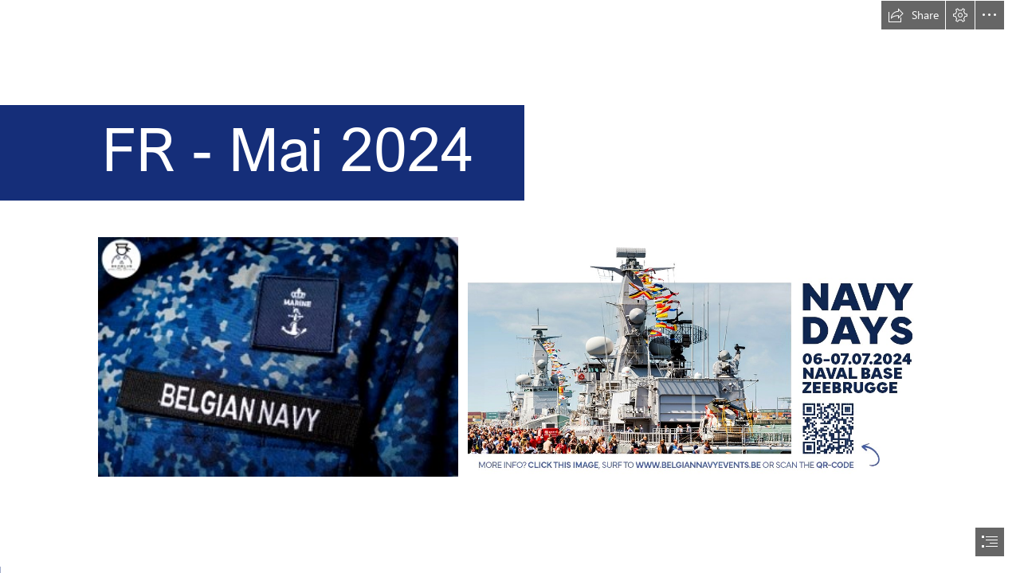

--- FILE ---
content_type: text/html; charset=utf-8
request_url: https://sway.cloud.microsoft/EZnkKO9zlV4pqsnA?ref=Link
body_size: 13653
content:
<!DOCTYPE html><html lang=en-US><head><script nonce="n70ddAp6EyBk+6irBNMrEPohN6ib1Pypnq0d/7F4jl+FLwZHCT57ANaCWuGgW1YXjTc757cwlYg/qKz3mHtBMfe5wYmzb4E6qLbEmzbazAMoiwC3hZpV24NIw7GGiTd663B9e1/IjCJbnpDQBJDfGJg5ZqRAbiac0vKJGX6y4BI=" src=https://wcpstatic.microsoft.com/mscc/lib/v2/wcp-consent.js></script><noscript><meta http-equiv=Refresh content="0; URL=/noscript"><meta name=google-site-verification content=XYO55ZpIpcrJHnE4syh6g2qvOn2Sm2y3g5cDFUJ0T30>Sway requires JavaScript <br><br> This web browser is either blocking scripts or does not support JavaScript. <br><br> <a href=https://support.office.com/article/Enable-JavaScript-7BB9EE74-6A9E-4DD1-BABF-B0A1BB136361 target=_blank>How to turn on JavaScript</a></noscript><meta name=google-site-verification content=XYO55ZpIpcrJHnE4syh6g2qvOn2Sm2y3g5cDFUJ0T30><link rel=dns-prefetch href=//eus-cdn.sway.static.microsoft><link rel=dns-prefetch href=//login.microsoftonline.com><script nonce="n70ddAp6EyBk+6irBNMrEPohN6ib1Pypnq0d/7F4jl+FLwZHCT57ANaCWuGgW1YXjTc757cwlYg/qKz3mHtBMfe5wYmzb4E6qLbEmzbazAMoiwC3hZpV24NIw7GGiTd663B9e1/IjCJbnpDQBJDfGJg5ZqRAbiac0vKJGX6y4BI=">var PageExecutionBegin=new Date();</script><script nonce="n70ddAp6EyBk+6irBNMrEPohN6ib1Pypnq0d/7F4jl+FLwZHCT57ANaCWuGgW1YXjTc757cwlYg/qKz3mHtBMfe5wYmzb4E6qLbEmzbazAMoiwC3hZpV24NIw7GGiTd663B9e1/IjCJbnpDQBJDfGJg5ZqRAbiac0vKJGX6y4BI=">if(typeof document.documentMode!=="undefined"&&window.location.pathname&&window.location.pathname.indexOf("/unsupportedbrowser")===-1)
{if(10>document.documentMode)
{window.location.href="/unsupportedbrowser";}
else if(11>document.documentMode)
{if(!window.location.pathname.match(/\/s\/(.*?)\/embed/g))
{var cookieExists=document.cookie.indexOf("unsupportedbrowser=true")!==-1;if(!cookieExists)
{window.location.href="/unsupportedbrowser"+"?isBlacklist=false"+"&redirect="+encodeURIComponent((window.location.pathname?window.location.pathname.replace(/^\//,''):"")+window.location.search);}}}}</script><script nonce="n70ddAp6EyBk+6irBNMrEPohN6ib1Pypnq0d/7F4jl+FLwZHCT57ANaCWuGgW1YXjTc757cwlYg/qKz3mHtBMfe5wYmzb4E6qLbEmzbazAMoiwC3hZpV24NIw7GGiTd663B9e1/IjCJbnpDQBJDfGJg5ZqRAbiac0vKJGX6y4BI=">window.errorsDuringLoad=[];try{function getCookie(key)
{var cookies=document.cookie.split("; ");for(var i=0;i<cookies.length;i++)
{var cookie=cookies[i];var delimiterIndex=cookie.indexOf("=");if(delimiterIndex<0)
continue;if(cookie.substr(0,delimiterIndex)===key)
return cookie.substr(delimiterIndex+1);}}
function tryParseInt(str,defaultValue)
{if(str&&str.length&&!isNaN(str))
{return parseInt(str);}
return defaultValue;}
function onContentError(event,contentUrl)
{window.loadScriptFailure=true;var canonicalElement=document.querySelector("link[rel=canonical]");var origin=window.location.origin+"/";if(canonicalElement!==null&&origin!==CommonSettings.SiteRootUrl)
{var canonicalUrl=canonicalElement.getAttribute("href");var realOrigin=canonicalUrl.substring(0,canonicalUrl.indexOf(".com")+4);window.location=realOrigin+"/externalembed?tryAgainUrl="+encodeURIComponent(canonicalUrl);return;}
if(contentUrl.indexOf("cdn.sway.static.microsoft")!==-1)
{var expDate=new Date();expDate.setTime(expDate.getTime()+(300*1000));var cdnEnabledCookie="CDNEnabled";var errorContentUrl="errorContentUrl";var cdnFailureCountCookie="CDNFailureCount";var cdnFailureCount=tryParseInt(getCookie(cdnFailureCountCookie),0);if(cdnFailureCount!==2)
{document.cookie=cdnFailureCountCookie+"="+ ++cdnFailureCount+"; expires="+expDate.toGMTString();}
else
{document.cookie=cdnEnabledCookie+"=false; expires="+expDate.toGMTString();}
document.cookie=errorContentUrl+"="+contentUrl;location.reload();return;}
var errorPageUrl="/oops";if(location.pathname===errorPageUrl)
{return;}
var redirectUrl=errorPageUrl+"?Cause=onContentError&ResourceUrl="+encodeURIComponent(contentUrl);var returnUrl="&ta="+encodeURIComponent(location.pathname+location.search);if((redirectUrl+returnUrl).length<=2038){redirectUrl+=returnUrl;}
location=redirectUrl;}
function onContentLoad()
{}
window.addEventListener('error',function(event){window.errorsDuringLoad.push({errorMessage:event.message,errorUrl:event.filename,lineNo:event.lineno,colNo:event.colno,error:event.error});});}
catch(error)
{window.errorsDuringLoad.push({errorMessage:errorMessage,errorUrl:errorUrl,lineNo:lineNo,colNo:colNo,error:error});}</script><meta name=viewport content="width=device-width, initial-scale=1.0, maximum-scale=1.0, user-scalable=no"><script nonce="n70ddAp6EyBk+6irBNMrEPohN6ib1Pypnq0d/7F4jl+FLwZHCT57ANaCWuGgW1YXjTc757cwlYg/qKz3mHtBMfe5wYmzb4E6qLbEmzbazAMoiwC3hZpV24NIw7GGiTd663B9e1/IjCJbnpDQBJDfGJg5ZqRAbiac0vKJGX6y4BI=">UnitTestMode=false;NoRunOnLoad=false;var CommonSettings={"SignInUrlSilentAAD":"https://login.microsoftonline.com/common/oauth2/authorize?response_mode=form_post\u0026response_type=id_token+code\u0026scope=openid\u0026mkt=en-US\u0026msafed=0\u0026nonce=2a9a0c21-9422-49d0-8840-eb5f3afe5fc1.638993405464796889\u0026state=https%3a%2f%2fsway.cloud.microsoft%2fhome%2fisauthenticated\u0026client_id=905fcf26-4eb7-48a0-9ff0-8dcc7194b5ba\u0026redirect_uri=https%3a%2f%2fsway.cloud.microsoft%2fauth%2fsignin","AMSVideoPlayerJSlink":"PLACEHOLDER","AMSVideoPlayerCSSlink":"PLACEHOLDER","LowWatermarkServiceVersion":201,"AuthoringFromLandingPageContextEnabled":true,"SignInUrlSilent":"https://login.live.com/login.srf?wa=wsignin1.0\u0026rpsnv=181\u0026checkda=1\u0026ct=1763743746\u0026rver=7.5.2146.0\u0026wp=MBI_SSL\u0026wreply=https:%2F%2Fsway.cloud.microsoft%2Fauthredir%3Furl%3Dhttps%253a%252f%252fsway.cloud.microsoft%253a443%252fhome%252fisauthenticated%26hurl%3DKShk98cU1GGDoXJQIDW5NG%252f9K%252f9m%252fSvlOHC1oOtzVXc%253d.5lvrpamda6CsQ%252fwGTG%252f5YLUvb6IMdS6wHqB0KMhqCwg%253d%26ipt%3D0%26sn%3Dalternate%26si%3D1%26wctx%3Da3d8a0ac-008c-4ae1-9477-21216f39f58b\u0026lc=1033\u0026id=296906\u0026lw=1\u0026fl=easi2","AadEnabledOffCorpnet":true,"SignOutUrl":"https://login.live.com/logout.srf?ct=1763743747\u0026rver=7.5.2146.0\u0026lc=1033\u0026id=296906\u0026ru=https:%2F%2Fsway.cloud.microsoft%2Fauthredir%3Furl%3Dhttps%253a%252f%252fsway.cloud.microsoft%253a443%252f%26hurl%3DoFuDppWhQM9hI4cnU7xOmRfGJYe4dXiOpV9824B4XNI%253d.MbQh6mb51NO4CMCIh3b9gGG%252fUra0nZ0KgxqsLyrolfc%253d%26ipt%3D0%26sn%3Dalternate%26so%3D1\u0026lw=1\u0026fl=easi2","EditProfileUrl":"https://profile.live.com/","AccountSettingsUrl":"https://account.live.com/summarypage.aspx","AccountAadSettingsUrl":null,"IsAuthenticated":false,"IsAADUser":false,"IsEnabled":true,"IsMocked":false,"IsPaidUser":false,"DisplayName":null,"EmailAddress":null,"LogString":null,"UserStatus":"UNAUTHENTICATED","ThumbnailUrl":null,"ThumbnailUrlSmall":null,"ColorOverridableStyleSetsUrl":null,"StoryId":null,"LookupId":null,"BlobContext":null,"UserSessionId":"b49f3966-042b-44d9-88b3-52efaa93bb8e","CorrelationId":"b49f3966-042b-44d9-88b3-52efaa93bb8e","BuildVersion":"16.0.19511.40108","InitialWatchableSwitches":{},"ContentBaseUrl":"https://eus-cdn.sway.static.microsoft/161951140108_Content/","UnversionedContentBaseUrl":"https://cdn.sway.static.microsoft/Content/","ExtensionsBaseUrl":"https://eus-extensions.sway.static.microsoft/Content/","SkinOverride":false,"Canary":"DQrdCOuh3ouAGfCs9hDlvPlahojgF+WB1it+uvXrk9M=,638993405462921882","CanaryHeader":"X-Key","NewCanaryHeader":"X-NewKey","DeleteStoryUrlBase":null,"Controller":"ViewSway","Action":"ViewStory","FlightSettings":{"flightName":"AAExperimentControl;ModeSwitchControl;V2DualEdit1","isInternal":false,"areInternalFeaturesEnabled":false},"DefaultAjaxTimeout":30000,"RenewTokenTimeout":3000,"AnonUserId":"fd1b4685-0128-43b7-afb8-f677cc3985ac","RequestTime":0,"IsNewlyCreated":false,"UserVoiceTermsOfServiceLink":"https://aka.ms/swayuservoicetos","UserVoicePrivacyStatementLink":"https://go.microsoft.com/fwlink/?LinkId=808122","UserVoiceForumLink":"https://go.microsoft.com/?linkid=9862901","MaxHttpRequestLength":268435456,"RefreshSuggestionsInterval":0,"EnableStoryDownload":false,"EnableStoryUpload":false,"UnsupportedBrowser":false,"IsSpider":true,"ClientDevice":"Desktop","SiteRootUrl":"https://sway.cloud.microsoft/","SiteCDNRootUrl":"https://eus-cdn.sway.static.microsoft/","ShareRootUrl":"https://sway.cloud.microsoft/","DocumentIngestionFormats":["docx","docm","pptx","doc","pdf"],"DocumentIngestionMimeTypes":["application/vnd.openxmlformats-officedocument.wordprocessingml.document","application/vnd.openxmlformats-officedocument.presentationml.presentation","application/msword","application/pdf","application/vnd.ms-powerpoint"],"DocumentIngestionExperimentalFormats":[],"DocumentIngestionExperimentalMimeTypes":[],"DocumentIngestionStatusRetryInterval":1000,"DocumentIngestionStatusMaxRetryCount":1,"DocumentIngestionStatusRequestTimeout":300000,"DocumentIngestionMaximumDocumentSize":20971520,"JAWSDialogDelay":500,"SiteDocumentIngestionAjaxTimeout":120000,"IsFirstRun":false,"IsPublish":false,"NoCdnContentBaseUrl":"https://sway.cloud.microsoft/161951140108_Content/","CanaryUrl":"/json/canary","ClientApp":4,"IsRegisteredAuthor":false,"AuthoringSessionCount":0,"ConsumptionSessionCount":0,"ContextualHintData":"{}","EnvironmentName":"Production","BlockSite_ReportAViolationForm":false,"IsCorpNetAddress":false,"IsTenantUser":false,"UserTenantId":null,"GetO365ShellInfoUrl":"/home/GetShellServiceInfo","BlockDuplicationFeature":false,"ShareWithSecurityGroupEnabled":true,"CookieComplianceBannerId":"msccBannerV2","CoAuthoringEnabled":true,"LoadTimeoutMilliseconds":300000,"UseEmailSignInOnly":true,"SSOEnabled":true,"HRDv2Enabled":true,"UserLocaleString":"en-us","IdentityOrgIdAuthEnabled":true,"SiteEmbeddedSwaysEnabled":true,"SiteOverflowMenuInEmbeddedSwayEnabled":true,"SiteFacebookSharingEnabled":true,"SiteTwitterSharingEnabled":true,"SiteLinkedInSharingEnabled":true,"SiteTrackedSharingUrlsEnabled":true,"SiteTutorialVideosEnabled":true,"SiteJackMoreButtonExperimentEnabled":false,"SiteDoubleClickInsertionAddContentPaneExperimentEnabled":false,"SiteNewHomepageEnabled":false,"SiteHomepageUserTestimonialsEnabled":true,"SiteShowPreviewLabel":false,"SitePublishAADToCastFeatureUIEnabled":false,"SitePublishToCastFeatureEnabled":false,"SitePublishToCastSuccessDialogEnabled":true,"SiteViewedStoriesRemovalOnMySwaysPageV2Enabled":true,"ContentNavigationEnabled":false,"NonWhitelistedEmbedsEnabled":false,"DocumentIngestionExperimentalFormatsEnabled":false,"IdentityDefaultSignInUrlAAD":"https://login.microsoftonline.com/common/oauth2/authorize?response_mode=form_post\u0026response_type=id_token+code\u0026scope=openid\u0026mkt=en-US\u0026msafed=0\u0026nonce=2a9a0c21-9422-49d0-8840-eb5f3afe5fc1.638993405464796889\u0026state=https%3a%2f%2fsway.cloud.microsoft%2fEZnkKO9zlV4pqsnA%3fref%3dLink\u0026client_id=905fcf26-4eb7-48a0-9ff0-8dcc7194b5ba\u0026redirect_uri=https%3a%2f%2fsway.cloud.microsoft%2fauth%2fsignin","IdentityDefaultSignInUrlMSA":"https://login.live.com/login.srf?wa=wsignin1.0\u0026rpsnv=181\u0026ct=1763743746\u0026rver=7.5.2146.0\u0026wp=MBI_SSL\u0026wreply=https:%2F%2Fsway.cloud.microsoft%2Fauthredir%3Furl%3Dhttps%253a%252f%252fsway.cloud.microsoft%253a443%252fEZnkKO9zlV4pqsnA%253fref%253dLink%26hurl%3DuiPSAc2vSUI%252fAtuLTAhnWuP99YvJIjdeWBpD166FF5E%253d.hK3%252fzTpcDsyOMkHjQush9%252boI0pQCTZo1Qy7pcg7h3rc%253d%26ipt%3D0%26sn%3Dalternate%26si%3D1%26wctx%3Da3d8a0ac-008c-4ae1-9477-21216f39f58b\u0026lc=1033\u0026id=296906\u0026lw=1\u0026fl=easi2\u0026aadredir=1","ContextualFirstRunEnabled":true,"FirstRunEnabledSessionCount":3,"FirstRunEnabledPublishSessionCount":2,"FRESplashScreenEnabled":true,"CastUrl":"https://docs.com/","CastProfileUrl":"https://docs.com/me","CastEditUrl":"https://docs.com/d/editwithcontentview/","CastPublishAADUrl":"https://docs.com/sway/paad/","Branding":0,"NewDocsJournalPublishingStringEnabled":false,"DocsAboutAlternateBrandingStringsEnabled":false,"LocalVideoMaxFileNameLength":128,"LivingImageContentEnabled":true,"LayoutFontScaleEnabled":true,"NlDesignEnabled":false,"SignUpUrlMSA":"https://signup.live.com/signup?lcid=1033\u0026wa=wsignin1.0\u0026rpsnv=181\u0026ct=1763743746\u0026rver=7.5.2146.0\u0026wp=MBI_SSL\u0026wreply=https:%2F%2Fsway.cloud.microsoft%2Fauthredir%3Furl%3Dhttps%253a%252f%252fsway.cloud.microsoft%253a443%252fEZnkKO9zlV4pqsnA%253fref%253dLink%26hurl%3DuiPSAc2vSUI%252fAtuLTAhnWuP99YvJIjdeWBpD166FF5E%253d.hK3%252fzTpcDsyOMkHjQush9%252boI0pQCTZo1Qy7pcg7h3rc%253d%26ipt%3D0%26sn%3Dalternate%26si%3D1%26wctx%3Da3d8a0ac-008c-4ae1-9477-21216f39f58b\u0026lc=1033\u0026id=296906\u0026lw=1\u0026fl=easi2\u0026wsucxt=2","RefreshODCSMCookie":"refreshODCSM","AuthorConsumptionPlayEnabled":true,"FREEmptySwayEnabled":false,"PerformanceTelemetryInterval":5,"FREAddContentPaneEnabled":true,"FREPublishButtonEnabled":true,"AMSHeuristicProfileProperty":"Hybrid","AMSHeuristicProfilePropertyVideoDesktop":"HighQuality","SwayButtonExperimentEnabled":false,"PopularityMetricsExperimentEnabled":false,"PopularityMetricsExperimentTranslated":false,"PopularityMetricsOnlineAuthorsScale":1.0,"PopularityMetricsOnlineAuthorsThreshold":1000,"PopularityMetricsOnlineAuthorsData":["759,1053,1102,1094,948,795,876,1076,1308,1400,1468,1457,1708,2279,2918,3143,3057,2963,3143,3170,2583,2278,1865,1468","1341,1528,1545,1296,1093,925,996,1234,1428,1625,1702,1656,1892,2527,3202,3377,3239,3161,3179,3191,2685,2370,2064,1543","1302,1383,1466,1303,1110,911,982,1095,1541,1614,1657,1623,1924,2583,3147,3313,3305,3151,3146,3076,2583,2235,1761,1479","1333,1370,1315,1164,1013,884,1017,1240,1542,1643,1598,1607,1938,2598,3286,3394,3374,3262,3378,3052,2786,2454,2002,1515","1279,1312,1257,1178,1050,880,1007,1174,1445,1575,1553,1530,1764,2288,2924,3040,2952,2846,2935,2696,2189,1763,1275,891","709,686,670,625,573,530,493,519,601,658,716,757,778,905,1072,1147,1090,1089,1028,976,976,929,807,686","586,598,617,641,539,523,534,575,640,741,776,820,889,1007,1099,1172,1185,1212,1227,1204,1169,1088,1009,820"],"PopularityMetricsMadeSwaysScale":1.0,"PopularityMetricsMadeSwaysThreshold":500,"PopularityMetricsMadeSwaysData":["14934,15040,15138,15307,15384,15447,15490,15673,15860,16030,16171,16265,16364,16773,17397,17991,18512,19156,19904,20511,20942,21270,21496,21572","21652,21699,21735,21704,21730,21731,21789,21810,21873,21966,22074,22185,22341,22451,22770,23065,23207,23114,23123,23275,23362,23374,23483,23495","23492,23459,23467,23488,23482,23482,23507,23464,23548,23616,23575,23552,23521,23438,23225,23195,23306,23392,23373,23254,23054,22946,22716,22709","22653,22622,22566,22556,22519,22498,22495,22571,22529,22501,22499,22498,22468,22420,22457,22406,22322,22478,22406,22399,22524,22598,22683,22666","22667,22669,22659,22666,22673,22708,22755,22737,22781,22770,22745,22733,22704,22598,22491,22184,21945,21679,21505,21372,21260,21129,20934,20838","20733,20622,20525,20400,20356,20261,20085,19895,19616,19365,19133,18919,18665,18332,17649,17097,16605,16063,15507,14935,14493,14240,14145,14104","14099,14122,14150,14158,14120,14101,14116,14127,14097,14081,14106,14132,14187,14234,14230,14284,14340,14356,14403,14479,14552,14621,14715,14765"],"ShareStatsExperimentEnabled":false,"ShareStatsExperimentTranslated":false,"ShareStatsNumber":20,"SettingSite_IframeVelumEnabled":false,"SettingSite_IframeVelumDisappearingTimeMilliseconds":500,"SettingSite_IframeVelumDisappearingTimeOnPauseMilliseconds":1500,"TemplateStoriesEnabled":true,"IsTemplateSway":false,"SiteUiRtl":false,"ActivityMonitorRestrictionsEnabled":false,"ShowCodeCardsButton":false,"PasswordProtectedSwaysEnabled":true,"SettingSite_SignInDialogEmailServices":["aol","att","comcast","email","facebook","fastmail","gmail","gmx","google","googlemail","hotmail","hotmail","hush","hushmail","icloud","inbox","lavabit","live","mac","mail","me","microsoft","msn","outlook","pobox","rocketmail","sbcglobal","verizon","yahoo","yandex","ygm","ymail","zoho"],"SwayAnswersForumURL":"https://aka.ms/swayanswers","OfficeDotComHelpURL":"https://aka.ms/swaygettingstarted","OfficeComHomepageUrl":"https://www.office.com/","SwayButtonRedirectToOfficeCom":true,"WhatsNewDialogVersion":0,"AzureStorySubscriptionMaxAttemptsBeforeSleep":7,"AzureStorySubscriptionRenewalInterval":60000,"NotificationAPITimeout":60000,"IsExportStoryEnabled":true,"ExportStoryMaxPollingRequestsCount":40,"ExportStoryPollingRequestsDelay":5000,"ReportAViolationContentInfringementUrl":"https://www.microsoft.com/info/MSDMCA.aspx","ReportAViolationAadContentViolationUrl":"https://cert.microsoft.com","CurrentUserType":0,"FRERemixButtonEnabled":true,"ShowCareersConsoleLogs":false,"ConsumerAnalyticsEnabled":true,"ConsumerAnalyticsSessionReactivateEnabled":true,"LiveLegacyViewCountEnabled":false,"ConsumerAnalyticsPeriodicUploadIntervalTimespanMilliseconds":120000,"AuthorAnalyticsPageEnabled":false,"AuthorAnalyticsPageEnabledRolloutPercentage":100,"AuthorAnalyticsUseOdaViewCount":true,"AuthorAnalyticsShowOfflineUX":false,"AnalyticsQuickReadIndexThresholdInMilliseconds":1000,"AnalyticsDeepReadIndexThresholdInMilliseconds":3000,"SiteUseAlternateUserTypeSpecificStrings":false,"FirstClassEmbedCardExperimentEnabled":true,"NativeClientBuildVersion":null,"UniversalHeaderFooterHomepageEnabled":true,"UseMicrosoftAjaxLite":false,"UseMicrosoftRteLite":false,"DefaultSignInSettings":{"IsEnabledForAAD":true,"IsEnabledForMSA":false,"Timeout":1000,"AadAppId":"905fcf26-4eb7-48a0-9ff0-8dcc7194b5ba","EnableWindowsSso":true},"WorldReadinessCultureMappingId":7,"NewHomepageVisualDesignEnabled":true,"EnablePerfToolbar":true,"TestFeatureOn":false,"LoadGenerationRate":0.0,"LoadGenerationLimitToCorpnetOnly":false,"LoadGenerationLimitToInternalFeaturesOnly":true,"AppLauncherBasicNavigationOnlyForAll":true,"AppLauncherBasicNavigationOnlyForO365":true,"AppLauncherBasicNavigationTarget":"https://www.microsoft365.com/apps","ExternalLinkWarningDialogIsEnabled":true,"SkipLoggingNonEssentialHighVolumeClientLogs":true,"CookieComplianceAllowEssentialOnly":false,"EnableEUDataMigration":true,"SwitchFromAzureMediaToSwayInternalPlayer":true,"FailLoudlyHeaderForReadOnly":"Failing the request loudly","ShouldDisableMediaUpload":true,"MediaUploadStopDate":"10-June-2024","UserLastVisitDate":"0001-01-01","ShouldShowNotificationForStopMediaUploadAnnouncement":false,"ShouldUseAadAuthForNotificationServiceBus":false,"DisableCSPDefaultTrustedType":false,"LogDompurifyCleanedHtml":false,"DompurifyEnabled":true,"TrustedScriptUrlsList":["https://mem.gfx.ms","https://www.microsoft.com","https://www.youtube.com/iframe_api","https://static.ads-twitter.com/oct.js"],"DefaultTrustedScriptUrlsList":["https://account.live.com","https://aka.ms","https://analyticsppesway.azurewebsites.net","https://api.office.net","https://api.onedrive.com","https://api.twitter.com","https://appsforoffice.microsoft.com","https://augmentation.osi.office-int.net","https://augmentation.osi.office.net","https://augmentation.osi.officeppe.net","https://avert.contentvalidation.com","https://avert.ppe.contentvalidation.com","https://bing.com","https://cert.microsoft.com","https://cvs.contentvalidation.com","https://cvs.ppe.contentvalidation.com","https://dd.edog.docs.com","https://dd.edog.docs.com:572","https://dd.int-docs.com","https://docs.com","https://docs.com:572","https://edog.sway.cloud-dev.microsoft","https://emailinterchangeapi-ppe.cloudapp.net","https://emailinterchangeapi-ppe.trafficmanager.net","https://emailinterchangeapi.cloudapp.net","https://emailinterchangeapi.trafficmanager.net","https://eus-000.directory.sway-edog.com","https://eus-000.directory.sway.com","https://eus-000.www.sway-edog.com","https://eus-000.www.sway.com","https://eus-001.directory.sway-edog.com","https://eus-001.directory.sway.com","https://eus-001.www.sway-edog.com","https://eus-001.www.sway.com","https://eus-002.www.sway.com","https://eus-003.www.sway.com","https://eus-www.sway-edog.com","https://eus-www.sway.com","https://eventauthoringppe.trafficmanager.net","https://eventauthoringprod.trafficmanager.net","https://facebook.com","https://go.microsoft.com","https://graph.microsoft-ppe.com","https://help.sketchfab.com","https://help.soundcloud.com","https://help.vimeo.com","https://hubble.edog.officeapps.live.com:572","https://hubble.officeapps.live-int.com:572","https://hubble.officeapps.live.com:572","https://js.monitor.azure.com","https://login.live.com","https://login.windows-ppe.net","https://login.windows.net","https://neu-000.directory.sway-edog.com","https://neu-000.directory.sway.com","https://neu-000.www.sway-edog.com","https://neu-000.www.sway.com","https://neu-001.directory.sway-edog.com","https://neu-001.directory.sway.com","https://neu-001.www.sway-edog.com","https://neu-001.www.sway.com","https://neu-www.sway-edog.com","https://neu-www.sway.com","https://ocws.edog.officeapps.live.com","https://ocws.officeapps.live.com","https://odc.edog.officeapps.live.com","https://odc.edog.officeapps.live.com:572","https://odc.officeapps.live.com","https://odcsm.weeklymain.officeapps.live-int.com:572","https://ols.edog.officeapps.live.com:572","https://ols.officeapps.live.com:572","https://outlook.office.com","https://outlook.office365.com","https://pickit.com","https://portal.office.com","https://portal.officeppe.com","https://powerbi.microsoft.com","https://pptcs.officeapps.live.com","https://profile.live.com","https://rest.media.azure.net","https://sift.azure-api.net","https://skyapi.live.net","https://store.office.com","https://sts.windows.net","https://suite.office.net","https://suite.officeppe.net","https://support.microsoft.com","https://support.office.com","https://support.twitter.com","https://sway-edog.com","https://sway.com","https://sway.office.com","https://sway.officeppe.com","https://uci.edog.officeapps.live.com","https://uci.officeapps.live-int.com","https://uci.officeapps.live.com","https://uhf.microsoft.com","https://wcpstatic.microsoft.com","https://web.vortex.data.microsoft.com","https://weu-000.directory.sway-edog.com","https://weu-000.directory.sway.com","https://weu-000.www.sway-edog.com","https://weu-000.www.sway.com","https://weu-001.directory.sway-edog.com","https://weu-001.directory.sway.com","https://weu-001.www.sway-edog.com","https://weu-001.www.sway.com","https://weu-www.sway-edog.com","https://weu-www.sway.com","https://wordca.edog.officeapps.live.com:973","https://wordca.officeapps.live.com:973","https://wordcs.officeapps.live.com","https://wus-000.directory.sway-edog.com","https://wus-000.directory.sway.com","https://wus-000.wordcs.officeapps.live-int.com:973","https://wus-000.www.sway-edog.com","https://wus-000.www.sway.com","https://wus-001.directory.sway-edog.com","https://wus-001.directory.sway.com","https://wus-001.www.sway-edog.com","https://wus-001.www.sway.com","https://wus-www.sway-edog.com","https://wus-www.sway.com","https://www.bingapis.com","https://www.edog.sway.cloud-dev.microsoft","https://www.microsoft.com","https://www.microsoft365.com","https://www.office.com","https://www.officeppe.com","https://www.sway-edog.com","https://www.sway.cloud.microsoft","https://www.sway.com","https://www.sway.office.com","https://www.sway.officeppe.com"],"DompurifyAllowedAttributes":"{\u0022onclick\u0022:\u0022CollapseHeader()\u0022,\u0022itemscope\u0022:\u0022itemscope\u0022,\u0022itemtype\u0022:\u0022http://schema.org/Organization\u0022,\u0022href\u0022:\u0022javascript:void(0)\u0022,\u0022initialstate-label\u0022:\u0022All Microsoft expand to see list of Microsoft products and services\u0022,\u0022togglestate-label\u0022:\u0022Close All Microsoft list\u0022,\u0022f-multi-parent\u0022:\u0022true\u0022,\u0022target\u0022:\u0022_self\u0022,\u0022itemprop\u0022:\u0022\u0022}"};var StoryPageSettings={"StoryId":"ij2k050ImFmLuAC55RXC","LookupId":"EZnkKO9zlV4pqsnA","Owner":null,"Mode":1,"StoryAudience":"AnyoneWithLink","StoryDefaultAudience":"AnyoneWithLink","PageTitle":"FR - Mai 2024","ImageResolutions":[160,320,480,640,800,960,1280,1600,1920,2560,3840],"BlockBandwidthLimitedImageResolution":true,"AllowPrefetchingImages":false,"AllowUnloadingImages":true,"LocalUploadSupportedMimeTypes":["image/jpeg","image/tiff","image/x-tiff","image/png","image/x-png","image/gif","image/bmp","application/jpeg"],"SupportedMimeTypes":["image/jpeg","image/tiff","image/x-tiff","image/png","image/x-png","image/gif","image/bmp","application/jpeg","text/vtt",".vtt"],"ActiveSyncInterval":2000,"PassiveSyncInterval":30000,"BingMapAppKey":"","RefreshODCSMCookie":"refreshODCSM","ClientVersion":201,"IsNativeClient":false,"ServiceBusEnabledNewSessions":true,"MaxImageRetries":3,"EnableTraversalHistory":true,"EnableFSMTraversalHistory":true,"EnableEditModeTraversalHistory":true,"EnableAuthoringTraversalHistory":true,"ShowPublicSocialShare":true,"PasswordScope":0,"HasPassword":false,"VisualLinkMode":2,"EditTokenRetrievalId":null,"UseCDN":true,"UseCDNForClosedCaptions":true,"EnableRenderModelManagerCache":false,"EnableFirstModel":true,"BlockService_EmbedDecomp":false,"SiteAgaveEnabled":true,"SiteChartRenderingEnabled":true,"EmbedHostMode":0,"CaptionsForGroupItemsEnabled":true,"PerfExperimentalFeaturesEnabled":false,"CastEditEnabled":true,"ShouldPrioritizeImageLoading":true,"PreloadImagesWithinNScreensDesktop":2,"PreloadImagesWithinNScreensMobile":2,"SiteEmbedPlaceholdersEnabled":true,"SiteOneDriveEmbedDetailsEnabled":true,"SiteDomainsForEmbedPlaceholders":["sway.com","sway-int.com","sway-edog.com","sway.office.com","sway.office-int.com","sway.officeppe.com","edog.sway.cloud-dev.microsoft","sway.cloud.microsoft","onedrive.live.com","app.wizer.me"],"SiteDevicesForEmbedPlaceholdersInConsumption":[],"SitePlaceholderLimit":{"Desktop":"2","Tablet":"2","Mobile":"2"},"SiteLightweightEmbedLimit":{"Desktop":"10","Tablet":"10","Mobile":"10"},"SiteIframeLoadingTimeoutMiliseconds":5000,"SiteWorldBlacklistForViewportLoading":["ExpoWorld"],"SiteVideoPreloadingEnabled":true,"JoinResult":0,"AuthorBlockConsumptionWorldSwitch":true,"ShareButtonBlocked":false,"ConsumptionWorldSwitchFeatureEnabled":true,"PreloadRenderModelEnabled":false,"IsAnAuthorOfThisSway":false,"EmbedCode":"\u003ciframe width=\u0022760px\u0022 height=\u0022500px\u0022 src=\u0022https://sway.cloud.microsoft/s/EZnkKO9zlV4pqsnA/embed\u0022 frameborder=\u00220\u0022 marginheight=\u00220\u0022 marginwidth=\u00220\u0022 max-width=\u0022100%\u0022 sandbox=\u0022allow-forms allow-modals allow-orientation-lock allow-popups allow-same-origin allow-scripts\u0022 scrolling=\u0022no\u0022 style=\u0022border: none; max-width: 100%; max-height: 100vh\u0022 allowfullscreen mozallowfullscreen msallowfullscreen webkitallowfullscreen\u003e\u003c/iframe\u003e","ConsumptionZoomedImageRequestScale":4,"SearchEnabled":true,"ConsumptionSearchEnabled":true,"FREDetailViewCloseButtonEnabled":true,"IsOwnerPremium":true,"AccessibilityCheckerEnabled":true,"IsOwner":false,"AuthorBlockDuplication":false,"AuthorBlockPrint":false,"AuthorBlockExport":false,"ShowOpenInIOSAppNotification":false,"UseToCPullDownBar":false,"EnterAuthoringPlayMode":false,"ShowCodeCardsButton":false};var IsProductionEnvironment=true;var swayConsumptionFirstModel={xhr:new XMLHttpRequest(),height:document.documentElement.clientHeight,width:document.documentElement.clientWidth,data:undefined};(function(model)
{var xhr=model.xhr;var getQueryParam=function(loc,str,defaultVal)
{var params=loc.search.substring(1).split("&");for(var i=0;i<params.length;i++)
{var parts=params[i].split("=",2);if(parts[0]===str)
{return parts[1];}}
return defaultVal;}
if(getQueryParam(location,"firstmodel")==="false")
{swayConsumptionFirstModel=undefined;return;}
var determineCountViewParameter=function()
{if(getQueryParam(location,"countView")==="false")
{return false;}
return true;}
var getViewOptionOverrides=function()
{var overrides=[];if(getQueryParam(location,"fontScale")!==undefined)
overrides.push("\"FontScale\":"+getQueryParam(location,"fontScale"));if(getQueryParam(location,"layoutrounding")==="true")
overrides.push("\"UseLayoutRounding\":true");if(getQueryParam(location,"layoutv2")!==undefined)
overrides.push('"UseLayoutV2":true');return overrides.join(",");}
var url="/s/"+StoryPageSettings.LookupId+"/get?currentClientVersion="+StoryPageSettings.ClientVersion;var params=["clientDevice="+CommonSettings.ClientDevice,"width="+swayConsumptionFirstModel.width,"height="+swayConsumptionFirstModel.height,"isAccessibleMode="+getQueryParam(location,"accessible",""),"inEmbedHostMode="+getQueryParam(location,"host",""),"returnPerformanceDetails="+(typeof PerformanceMetrics!="undefined"),"viewOptionOverrides={"+getViewOptionOverrides()+"}","isEmbedded="+(StoryPageSettings.Mode===3),"countView="+determineCountViewParameter(),].join("&");var contentType="application/x-www-form-urlencoded; charset=UTF-8";xhr.open("POST",url,true);xhr.setRequestHeader("Content-Type",contentType);xhr.setRequestHeader("X-StoryId",StoryPageSettings.StoryId);xhr.setRequestHeader("X-LookupId",StoryPageSettings.LookupId);xhr.setRequestHeader("X-WebClientVersion",StoryPageSettings.ClientVersion);xhr.setRequestHeader("X-UserSessionId",CommonSettings.UserSessionId);xhr.setRequestHeader("anonuserid",CommonSettings.AnonUserId);xhr.setRequestHeader("X-Key",CommonSettings.Canary);xhr.addEventListener("load",function()
{try
{model.data=JSON.parse(this.responseText);}
catch(e)
{model.data=undefined;model.height=undefined;model.width=undefined;var errorEvent=document.createEvent("Event");errorEvent.initEvent("firstModelFailed",true,true);document.dispatchEvent(errorEvent);return;}
var readyEvent=document.createEvent("Event");readyEvent.initEvent("firstModelReady",true,true);document.dispatchEvent(readyEvent);});xhr.send(params);})(swayConsumptionFirstModel);</script><style title=dynamic></style><link rel=icon type=image/png href=https://eus-cdn.sway.static.microsoft/161951140108_Content/favicon.ico><link rel="shortcut icon" type=image/png href=https://eus-cdn.sway.static.microsoft/161951140108_Content/favicon.ico><link rel=icon type=image/png sizes=16x16 href=https://eus-cdn.sway.static.microsoft/161951140108_Content/favicon-16x16.png><link rel=icon type=image/png sizes=32x32 href=https://eus-cdn.sway.static.microsoft/161951140108_Content/favicon-32x32.png><link rel=icon type=image/png sizes=48x48 href=https://eus-cdn.sway.static.microsoft/161951140108_Content/favicon-48x48.png><link rel=icon type=image/png sizes=96x96 href=https://eus-cdn.sway.static.microsoft/161951140108_Content/favicon-96x96.png><link rel=icon type=image/png sizes=192x192 href=https://eus-cdn.sway.static.microsoft/161951140108_Content/favicon-192x192.png><link rel=apple-touch-icon sizes=72x72 type=image/png href=https://eus-cdn.sway.static.microsoft/161951140108_Content/favicon-72x72.png><link rel=apple-touch-icon sizes=144x144 type=image/png href=https://eus-cdn.sway.static.microsoft/161951140108_Content/favicon-144x144.png><link rel=apple-touch-icon sizes=192x192 type=image/png href=https://eus-cdn.sway.static.microsoft/161951140108_Content/favicon-192x192.png><link rel=manifest href=/webappmanifest.json><link rel=alternate type=application/json+oembed href="https://sway.cloud.microsoft/api/v1.0/oembed?url=https%3a%2f%2fsway.cloud.microsoft%2fEZnkKO9zlV4pqsnA&amp;format=json" title="FR - Mai 2024"><link rel=canonical href=https://sway.cloud.microsoft/EZnkKO9zlV4pqsnA><meta charset=utf-8><meta name=description content="Le chasseur de mines Crocus est de retour après une opération de près de trois mois."><meta name=keywords><meta name=referrer content=origin-when-cross-origin><meta property=og:title content="FR - Mai 2024"><meta property=og:description content="Le chasseur de mines Crocus est de retour après une opération de près de trois mois."><meta property=og:type content=Website><meta property=og:url content=https://sway.cloud.microsoft/EZnkKO9zlV4pqsnA><meta property=og:image content="https://eus-cdn.sway.static.microsoft/s/EZnkKO9zlV4pqsnA/images/y24-Ucj4KWAMzT?quality=1080&amp;isThumbnail=True"><meta name=robots content="noindex, nofollow"><meta content=summary_large_image name=twitter:card><meta content=@Sway name=twitter:site><meta content="FR - Mai 2024" name=twitter:title><meta content="Le chasseur de mines Crocus est de retour après une opération de près de trois mois." name=twitter:description><meta content="https://eus-cdn.sway.static.microsoft/s/EZnkKO9zlV4pqsnA/images/y24-Ucj4KWAMzT?quality=1080&amp;isThumbnail=True" name=twitter:image><meta content=https://sway.cloud.microsoft/EZnkKO9zlV4pqsnA name=twitter:url><title>FR&#160;- Mai 2024</title><link href=https://eus-cdn.sway.static.microsoft/161951140108_Content/Preload.css rel=stylesheet onerror="onContentError(event,'https://eus-cdn.sway.static.microsoft/161951140108_Content/Preload.css')"><script nonce="n70ddAp6EyBk+6irBNMrEPohN6ib1Pypnq0d/7F4jl+FLwZHCT57ANaCWuGgW1YXjTc757cwlYg/qKz3mHtBMfe5wYmzb4E6qLbEmzbazAMoiwC3hZpV24NIw7GGiTd663B9e1/IjCJbnpDQBJDfGJg5ZqRAbiac0vKJGX6y4BI=">window.PreloadUrls=["https://eus-cdn.sway.static.microsoft/161951140108_Content/Common.css","https://eus-cdn.sway.static.microsoft/161951140108_Content/Home.css","https://eus-cdn.sway.static.microsoft/161951140108_Content/StoryPage.css","https://eus-cdn.sway.static.microsoft/161951140108_Content/story_cluster.css",];</script><script nonce="n70ddAp6EyBk+6irBNMrEPohN6ib1Pypnq0d/7F4jl+FLwZHCT57ANaCWuGgW1YXjTc757cwlYg/qKz3mHtBMfe5wYmzb4E6qLbEmzbazAMoiwC3hZpV24NIw7GGiTd663B9e1/IjCJbnpDQBJDfGJg5ZqRAbiac0vKJGX6y4BI=">var CurrentPage="StoryPage";</script><style>.UnifiedHeaderUIFont{font-size:14px;font-family:'Segoe UI','Segoe UI Web','Segoe UI Web Regular','Segoe UI Symbol','Helvetica Neue','BBAlpha Sans','S60 Sans',Arial,sans-serif}.FooterUIFont{font-size:9pt;font-family:'Segoe UI Semi Light','Segoe UI Light','Segoe UI Web Light','Segoe UI','Segoe UI Web',Arial,Verdana,sans-serif}</style><style>.AppTileUIFont{font-size:9pt;font-family:'Segoe UI','Segoe UI Web','Segoe UI Web Regular','Segoe UI Symbol','Helvetica Neue','BBAlpha Sans','S60 Sans',Arial,sans-serif}</style><style>.swLoadingText,.swLoadingErrorText{font-family:'Segoe UI Light','Segoe UI Web Light','Segoe UI','Segoe UI Web',Arial,Verdana,sans-serif}</style><style>@font-face{font-family:"LouisvilleScript";src:url("https://eus-cdn.sway.static.microsoft/Content/louisvillescript.woff") format("woff");font-weight:400;font-style:Normal}@font-face{font-family:"Segoe UI";src:local("Segoe UI"),url("https://eus-cdn.sway.static.microsoft/Content/segoeui.woff") format("woff")}@font-face{font-family:"Segoe UI Semibold";src:local("Segoe UI Semibold"),url("https://eus-cdn.sway.static.microsoft/Content/segoeuisb.woff") format("woff")}@font-face{font-family:"Segoe UI Semilight";src:local("Segoe UI Semilight"),url("https://eus-cdn.sway.static.microsoft/Content/segoeuisl.woff") format("woff")}@font-face{font-family:"Segoe UI Light";src:local("Segoe UI Light"),url("https://eus-cdn.sway.static.microsoft/Content/segoeuilight.woff") format("woff")}@font-face{font-family:"Segoe UI Italic";src:local("Segoe UI Italic"),url("https://eus-cdn.sway.static.microsoft/Content/segoeuii.woff") format("woff")}@font-face{font-family:"Segoe UI Semibold Italic";src:local("Segoe UI Semibold Italic"),url("https://eus-cdn.sway.static.microsoft/Content/segoeuisemibolditalic.woff") format("woff")}@font-face{font-family:"SwayIcons";src:url("https://eus-cdn.sway.static.microsoft/161951140108_Content/swayicon.woff") format("woff");font-weight:400}@font-face{font-family:"SwayIcons Extrabold";src:url("https://eus-cdn.sway.static.microsoft/161951140108_Content/swayiconxb.woff") format("woff");font-weight:700}@font-face{font-family:"SwayIcons Bold";src:url("https://eus-cdn.sway.static.microsoft/161951140108_Content/swayiconb.woff") format("woff");font-weight:600}@font-face{font-family:"SwayIcons Semibold";src:url("https://eus-cdn.sway.static.microsoft/161951140108_Content/swayiconsb.woff") format("woff");font-weight:500}@font-face{font-family:"SwayIcons Semilight";src:url("https://eus-cdn.sway.static.microsoft/161951140108_Content/swayiconsl.woff") format("woff");font-weight:400}@font-face{font-family:"SwayIcons Thin";src:url("https://eus-cdn.sway.static.microsoft/161951140108_Content/swayicont.woff") format("woff");font-weight:100}@font-face{font-family:"Segoe UI Semilight Italic";src:local("Segoe UI Semilight Italic"),url("https://eus-cdn.sway.static.microsoft/Content/segoeuisemilightitalic.woff") format("woff")}@font-face{font-family:"Segoe UI Light Italic";src:local("Segoe UI Light Italic"),url("https://eus-cdn.sway.static.microsoft/Content/segoeuilightitalic.woff") format("woff")}@font-face{font-family:"SwayIcons Light";src:url("https://eus-cdn.sway.static.microsoft/161951140108_Content/swayiconl.woff") format("woff");font-weight:400}</style><script nonce="n70ddAp6EyBk+6irBNMrEPohN6ib1Pypnq0d/7F4jl+FLwZHCT57ANaCWuGgW1YXjTc757cwlYg/qKz3mHtBMfe5wYmzb4E6qLbEmzbazAMoiwC3hZpV24NIw7GGiTd663B9e1/IjCJbnpDQBJDfGJg5ZqRAbiac0vKJGX6y4BI=">(window.OfficeBrowserFeedback=window.OfficeBrowserFeedback||{}).initOptions={appId:1100,build:CommonSettings.BuildVersion,environment:IsProductionEnvironment?0:1,intlUrl:CommonSettings.ContentBaseUrl+"feedback/intl/",locale:CommonSettings.UserLocaleString,primaryColour:"#008272",secondaryColour:"#059983",sessionID:CommonSettings.CorrelationId,stylesUrl:CommonSettings.ContentBaseUrl+"feedback/OfficeBrowserFeedback.min.css",userEmail:CommonSettings.EmailAddress==null?String.empty:CommonSettings.EmailAddress,userVoice:{url:CommonSettings.UserVoiceForumLink,termsOfServiceUrl:CommonSettings.UserVoiceTermsOfServiceLink,privacyPolicyUrl:CommonSettings.UserVoicePrivacyStatementLink}};</script><body dir=ltr style=position:relative><div class=eventWrapper role=presentation><script nonce="n70ddAp6EyBk+6irBNMrEPohN6ib1Pypnq0d/7F4jl+FLwZHCT57ANaCWuGgW1YXjTc757cwlYg/qKz3mHtBMfe5wYmzb4E6qLbEmzbazAMoiwC3hZpV24NIw7GGiTd663B9e1/IjCJbnpDQBJDfGJg5ZqRAbiac0vKJGX6y4BI=" id=sharedAppSwitcher type=text/html>
<div id='sw_bar' class='swBar  UnifiedHeader' style='display:none;top:30px;' onclick='CollapseHeader()'>
	<ul id='sw_tileList' class='swTileList'>
		<li class='swTile '>
	<a class='swTileLink' id='sw_Outlook' href='https://office.live.com/start/Outlook.aspx?ui=en%2DUS&amp;rs=US' style='background-color:#0072c6;border-color:#0072c6;' target='_blank'>
		<span class='clip110x110 ci '><img src='https://sway.cloud.microsoft/Content/wapsw.png?b=1601951115000' class='wapsw_ODC_TileOutlook_110x110x32' role='presentation' title=''></span>
		<span class='swTileText AppTileUIFont'>Outlook.com</span>
	</a>
</li><li class='swTile '>
	<a class='swTileLink' id='sw_People' href='https://office.live.com/start/People.aspx?ui=en%2DUS&amp;rs=US' style='background-color:#d24726;border-color:#d24726;' target='_blank'>
		<span class='clip110x110 ci '><img src='https://sway.cloud.microsoft/Content/wapsw.png?b=1601951115000' class='wapsw_ODC_TilePeople_110x110x32' role='presentation' title=''></span>
		<span class='swTileText AppTileUIFont'>People</span>
	</a>
</li><li class='swTile '>
	<a class='swTileLink' id='sw_Calendar' href='https://office.live.com/start/Calendar.aspx?ui=en%2DUS&amp;rs=US' style='background-color:#5133ab;border-color:#5133ab;' target='_blank'>
		<span class='clip110x110 ci '><img src='https://sway.cloud.microsoft/Content/wapsw.png?b=1601951115000' class='wapsw_ODC_TileCalendar_110x110x32' role='presentation' title=''></span>
		<span class='swTileText AppTileUIFont'>Calendar</span>
	</a>
</li><li class='swTile '>
	<a class='swTileLink' id='sw_PartnerLink' href='https://office.live.com/start/OneDrive.aspx?ui=en%2DUS&amp;rs=US' style='background-color:#094ab2;border-color:#094ab2;' target='_blank'>
		<span class='clip110x110 ci '><img src='https://sway.cloud.microsoft/Content/wapsw.png?b=1601951115000' class='wapsw_ODC_TileCloudLogo_110x110x32' role='presentation' title=''></span>
		<span class='swTileText AppTileUIFont'>OneDrive</span>
	</a>
</li><li class='swTile '>
	<a class='swTileLink' id='sw_Word' href='https://office.live.com/start/Word.aspx?ui=en%2DUS&amp;rs=US' style='background-color:#2b579a;border-color:#2b579a;' target='_blank'>
		<span class='clip110x110 ci '><img src='https://sway.cloud.microsoft/Content/wapsw.png?b=1601951115000' class='wapsw_ODC_TileWord_110x110x32' role='presentation' title=''></span>
		<span class='swTileText AppTileUIFont'>Word</span>
	</a>
</li><li class='swTile '>
	<a class='swTileLink' id='sw_Excel' href='https://office.live.com/start/Excel.aspx?ui=en%2DUS&amp;rs=US' style='background-color:#217346;border-color:#217346;' target='_blank'>
		<span class='clip110x110 ci '><img src='https://sway.cloud.microsoft/Content/wapsw.png?b=1601951115000' class='wapsw_ODC_TileExcel_110x110x32' role='presentation' title=''></span>
		<span class='swTileText AppTileUIFont'>Excel</span>
	</a>
</li><li class='swTile '>
	<a class='swTileLink' id='sw_PowerPoint' href='https://office.live.com/start/PowerPoint.aspx?ui=en%2DUS&amp;rs=US' style='background-color:#d24726;border-color:#d24726;' target='_blank'>
		<span class='clip110x110 ci '><img src='https://sway.cloud.microsoft/Content/wapsw.png?b=1601951115000' class='wapsw_ODC_TilePowerPoint_110x110x32' role='presentation' title=''></span>
		<span class='swTileText AppTileUIFont'>PowerPoint</span>
	</a>
</li><li class='swTile '>
	<a class='swTileLink' id='sw_OneNote' href='https://www.onenote.com/notebooks?ui=en%2DUS&amp;rs=US' style='background-color:#7719aa;border-color:#7719aa;' target='_blank'>
		<span class='clip110x110 ci '><img src='https://sway.cloud.microsoft/Content/wapsw.png?b=1601951115000' class='wapsw_ODC_TileOneNote_110x110x32' role='presentation' title=''></span>
		<span class='swTileText AppTileUIFont'>OneNote</span>
	</a>
</li><li class='swTile '>
	<a class='swTileLink' id='sw_Sway' href='https://sway.com?ui=en%2DUS&amp;rs=US' style='background-color:#008272;border-color:#008272;' target='_blank'>
		<span class='clip110x110 ci '><img src='https://sway.cloud.microsoft/Content/wapsw.png?b=1601951115000' class='wapsw_ODC_TileSway_110x110x32' role='presentation' title=''></span>
		<span class='swTileText AppTileUIFont'>Sway</span>
	</a>
</li><li class='swTile '>
	<a class='swTileLink' id='sw_Skype' href='https://web.skype.com/?source=wac&amp;ui=en%2DUS&amp;rs=US' style='background-color:#0095cc;border-color:#0095cc;' target='_blank'>
		<span class='clip110x110 ci '><img src='https://sway.cloud.microsoft/Content/wapsw.png?b=1601951115000' class='wapsw_ODC_TileSkype_110x110x32' role='presentation' title=''></span>
		<span class='swTileText AppTileUIFont'>Skype</span>
	</a>
</li><li class='swTile '>
	<a class='swTileLink' id='sw_OfficeDotCom' href='https://www.office.com?ui=en%2DUS&amp;rs=US' style='background-color:#E83F24;border-color:#E83F24;' target='_blank'>
		<span class='clip110x110 ci '><img src='https://sway.cloud.microsoft/Content/wapsw.png?b=1601951115000' class='wapsw_ODC_TileOfficeOnline_110x110x32' role='presentation' title=''></span>
		<span class='swTileText AppTileUIFont'>Office</span>
	</a>
</li><li class='swTile '>
	<a class='swTileLink' id='sw_Flow' href='https://flow.microsoft.com/manage/?utm_source=consumer_office&amp;utm_medium=app_launcher&amp;utm_campaign=consumer_referrals&amp;ui=en%2DUS&amp;rs=US' style='background-color:#0077FF;border-color:#0077FF;' target='_blank'>
		<span class='clip110x110 ci '><img src='https://sway.cloud.microsoft/Content/wapsw.png?b=1601951115000' class='wapsw_ODC_TileFlow_110x110x32' role='presentation' title=''></span>
		<span class='swTileText AppTileUIFont'>Flow</span>
	</a>
</li>
	</ul>
	<span class='border-arrow arrow'></span>
	<span class='arrow'></span>
</div>
<div id='sw_barBG' class='headerBarBG' onclick='CollapseHeader()'></div>			</script><script nonce="n70ddAp6EyBk+6irBNMrEPohN6ib1Pypnq0d/7F4jl+FLwZHCT57ANaCWuGgW1YXjTc757cwlYg/qKz3mHtBMfe5wYmzb4E6qLbEmzbazAMoiwC3hZpV24NIw7GGiTd663B9e1/IjCJbnpDQBJDfGJg5ZqRAbiac0vKJGX6y4BI=">var cultureLang="en-US";var siteConsent=null;var cookieBannerElementId="msccBannerV2";function onConsentChanged(categoryPreferences){console.log("onConsentChanged",categoryPreferences);}
function initializeWcpConsent(cultureLang,cookieBannerElementId){if(document.getElementById(cookieBannerElementId)){window.WcpConsent&&WcpConsent.init(cultureLang,cookieBannerElementId,function(err,_siteConsent){if(!err){siteConsent=_siteConsent;}else{console.log("Error initializing WcpConsent: "+err);}},onConsentChanged,WcpConsent.themes.light,"n70ddAp6EyBk+6irBNMrEPohN6ib1Pypnq0d/7F4jl+FLwZHCT57ANaCWuGgW1YXjTc757cwlYg/qKz3mHtBMfe5wYmzb4E6qLbEmzbazAMoiwC3hZpV24NIw7GGiTd663B9e1/IjCJbnpDQBJDfGJg5ZqRAbiac0vKJGX6y4BI=");}
else{console.log(cookieBannerElementId+" element for displaying cookie consent banner not found");}}
document.addEventListener('bannerWrapperLoaded',function(event){if(event.detail.wrapperLoaded){initializeWcpConsent("en-US","msccBannerV2");}});var _getWcpUserConsentDetails=function()
{if(siteConsent){return siteConsent.getConsent();}
var msccCookies=document.cookie.split('; ').filter(row=>row.startsWith('MSCC='));if(msccCookies)
{var cookieValue=null;for(var i=0;i<msccCookies.length;i++)
{var value=msccCookies[i].split(/=(.+)/)[1];if(value==='NR'||/^cid=[\w-]+-c1=\d-c2=\d-c3=\d$/.test(value)){cookieValue=value;break;}}
if(cookieValue!=='NR'&&cookieValue!=null){var consentValues=cookieValue.split('-');var consent={Required:true,Analytics:consentValues.includes('c1=2'),SocialMedia:consentValues.includes('c2=2'),Advertising:consentValues.includes('c3=2')};return consent;}}
return{Required:true,Analytics:false,SocialMedia:false,Advertising:false};}</script><div class=loading-barrier><div class=loading-centered-content><span class=loading-text>Microsoft Sway</span> <br> <span class=loading-dots id=loading-dots role=progressbar aria-valuetext="Loading Microsoft Sway"></span></div></div><div id=tdbMyStoriesContent class=bodyWithFooter style=display:none></div><script nonce="n70ddAp6EyBk+6irBNMrEPohN6ib1Pypnq0d/7F4jl+FLwZHCT57ANaCWuGgW1YXjTc757cwlYg/qKz3mHtBMfe5wYmzb4E6qLbEmzbazAMoiwC3hZpV24NIw7GGiTd663B9e1/IjCJbnpDQBJDfGJg5ZqRAbiac0vKJGX6y4BI=" id=sharedFooter type=text/html>
<div id='f_bar' class='footerContainer FooterUIFont  DarkColorPalette ResizableFooterContainer' style='min-width:0px;' role='toolbar'>
	<div class='footerBLC'>
	<a href='//store.office.com/worldwide.aspx?rs=en%2DUS&amp;returnURL=https%3A%2F%2Fsway%2Ecloud%2Emicrosoft%2FEZnkKO9zlV4pqsnA%3Fref%3DLink&amp;cmapid=7' id='f_ww' aria-label='Change language' role='link'>
		<img class='footerGlobe' src='https://sway.cloud.microsoft/Content/en-US/Globe_Light.20x20x32.png?b=1601951115000' role='presentation'/>
		<span>Change language</span>
	</a>
</div><div class='footerBLC' style='margin-left:20px; margin-right:20px'>
	<div class='footerBRCoutercell'>
		<div class='footerBRCinnerrow'>
			<a href='https://aka.ms/YourCaliforniaPrivacyChoices'  id='f_link0' class=' ' target='_self' aria-label='Your California Privacy Choices' role='link'><img src='https://sway.cloud.microsoft/161951140108_Content/privacyoptions.svg?b=1601951115000' style='width:29px;margin-right:6px;vertical-align:top;' alt='California Consumer Privacy Act (CCPA) Opt-Out Icon' role='presentation'/><span>Your California Privacy Choices</span></a><a href='https://go.microsoft.com/fwlink/?linkid=2259814'  id='f_link1' class=' ' target='_self' aria-label='Consumer Health Privacy' role='link'>Consumer Health Privacy</a>
		</div>
	</div>
</div>
	<div class='footerBRC' style='min-width:0px;'>
		<div class='footerBRCoutercell'>
			<div class='footerBRCinnerrow'>
				<a href='//go.microsoft.com/fwlink/p/?LinkId=316968'  id='f_link0' class=' ' target='_self' aria-label='Privacy and Cookies' role='link'>Privacy and Cookies</a><a href='//go.microsoft.com/fwlink/p/?LinkId=316967'  id='f_link1' class=' ' target='_self' aria-label='Legal' role='link'>Legal</a><a href='//go.microsoft.com/fwlink/p/?LinkId=316970'  id='f_link2' class=' ' target='_self' aria-label='Trademarks' role='link'>Trademarks</a><a href='//go.microsoft.com/fwlink/p/?LinkId=316971'  id='f_link3' class=' ' target='_self' aria-label='&#169; 2025 Microsoft' role='link'>&#169; 2025 Microsoft</a>
			</div>
		</div>
	</div>
	<div style='clear: both'></div>
</div>			</script><script nonce="n70ddAp6EyBk+6irBNMrEPohN6ib1Pypnq0d/7F4jl+FLwZHCT57ANaCWuGgW1YXjTc757cwlYg/qKz3mHtBMfe5wYmzb4E6qLbEmzbazAMoiwC3hZpV24NIw7GGiTd663B9e1/IjCJbnpDQBJDfGJg5ZqRAbiac0vKJGX6y4BI=" src=https://eus-cdn.sway.static.microsoft/Content/dompurify-3.2.6.js onerror=onContentError(event,event.target.src) onload=onContentLoad(event) crossorigin></script><script nonce="n70ddAp6EyBk+6irBNMrEPohN6ib1Pypnq0d/7F4jl+FLwZHCT57ANaCWuGgW1YXjTc757cwlYg/qKz3mHtBMfe5wYmzb4E6qLbEmzbazAMoiwC3hZpV24NIw7GGiTd663B9e1/IjCJbnpDQBJDfGJg5ZqRAbiac0vKJGX6y4BI=" src=https://eus-cdn.sway.static.microsoft/161951140108_Content/trusted-types-policies.js onerror=onContentError(event,event.target.src) onload=onContentLoad(event) crossorigin></script><script nonce="n70ddAp6EyBk+6irBNMrEPohN6ib1Pypnq0d/7F4jl+FLwZHCT57ANaCWuGgW1YXjTc757cwlYg/qKz3mHtBMfe5wYmzb4E6qLbEmzbazAMoiwC3hZpV24NIw7GGiTd663B9e1/IjCJbnpDQBJDfGJg5ZqRAbiac0vKJGX6y4BI=" src=https://eus-cdn.sway.static.microsoft/Content/jquery-3.7.1-custom-1.js onerror=onContentError(event,event.target.src) onload=onContentLoad(event) crossorigin></script><script nonce="n70ddAp6EyBk+6irBNMrEPohN6ib1Pypnq0d/7F4jl+FLwZHCT57ANaCWuGgW1YXjTc757cwlYg/qKz3mHtBMfe5wYmzb4E6qLbEmzbazAMoiwC3hZpV24NIw7GGiTd663B9e1/IjCJbnpDQBJDfGJg5ZqRAbiac0vKJGX6y4BI=" src=https://eus-cdn.sway.static.microsoft/Content/jquery-ui-1.13.3-custom.js onerror=onContentError(event,event.target.src) onload=onContentLoad(event) crossorigin></script><script nonce="n70ddAp6EyBk+6irBNMrEPohN6ib1Pypnq0d/7F4jl+FLwZHCT57ANaCWuGgW1YXjTc757cwlYg/qKz3mHtBMfe5wYmzb4E6qLbEmzbazAMoiwC3hZpV24NIw7GGiTd663B9e1/IjCJbnpDQBJDfGJg5ZqRAbiac0vKJGX6y4BI=" src=https://eus-cdn.sway.static.microsoft/Content/modernizr-3.3.1-custom.js onerror=onContentError(event,event.target.src) onload=onContentLoad(event) crossorigin></script><script nonce="n70ddAp6EyBk+6irBNMrEPohN6ib1Pypnq0d/7F4jl+FLwZHCT57ANaCWuGgW1YXjTc757cwlYg/qKz3mHtBMfe5wYmzb4E6qLbEmzbazAMoiwC3hZpV24NIw7GGiTd663B9e1/IjCJbnpDQBJDfGJg5ZqRAbiac0vKJGX6y4BI=" src=https://eus-cdn.sway.static.microsoft/161951140108_Content/Preload.js onerror=onContentError(event,event.target.src) onload=onContentLoad(event) crossorigin></script><script nonce="n70ddAp6EyBk+6irBNMrEPohN6ib1Pypnq0d/7F4jl+FLwZHCT57ANaCWuGgW1YXjTc757cwlYg/qKz3mHtBMfe5wYmzb4E6qLbEmzbazAMoiwC3hZpV24NIw7GGiTd663B9e1/IjCJbnpDQBJDfGJg5ZqRAbiac0vKJGX6y4BI=" src=https://eus-cdn.sway.static.microsoft/161951140108_Content/tdb.js onerror=onContentError(event,event.target.src) onload=onContentLoad(event) crossorigin></script><script nonce="n70ddAp6EyBk+6irBNMrEPohN6ib1Pypnq0d/7F4jl+FLwZHCT57ANaCWuGgW1YXjTc757cwlYg/qKz3mHtBMfe5wYmzb4E6qLbEmzbazAMoiwC3hZpV24NIw7GGiTd663B9e1/IjCJbnpDQBJDfGJg5ZqRAbiac0vKJGX6y4BI=" src=https://eus-cdn.sway.static.microsoft/Content/CommonDiagnostics-Sway-1.0.0.js onerror=onContentError(event,event.target.src) onload=onContentLoad(event) crossorigin></script><script nonce="n70ddAp6EyBk+6irBNMrEPohN6ib1Pypnq0d/7F4jl+FLwZHCT57ANaCWuGgW1YXjTc757cwlYg/qKz3mHtBMfe5wYmzb4E6qLbEmzbazAMoiwC3hZpV24NIw7GGiTd663B9e1/IjCJbnpDQBJDfGJg5ZqRAbiac0vKJGX6y4BI=" src=https://eus-cdn.sway.static.microsoft/161951140108_Content/Common.js onerror=onContentError(event,event.target.src) onload=onContentLoad(event) crossorigin></script><script nonce="n70ddAp6EyBk+6irBNMrEPohN6ib1Pypnq0d/7F4jl+FLwZHCT57ANaCWuGgW1YXjTc757cwlYg/qKz3mHtBMfe5wYmzb4E6qLbEmzbazAMoiwC3hZpV24NIw7GGiTd663B9e1/IjCJbnpDQBJDfGJg5ZqRAbiac0vKJGX6y4BI=" src=https://eus-cdn.sway.static.microsoft/161951140108_Content/en-us/Resources.js onerror=onContentError(event,event.target.src) onload=onContentLoad(event) crossorigin></script><script nonce="n70ddAp6EyBk+6irBNMrEPohN6ib1Pypnq0d/7F4jl+FLwZHCT57ANaCWuGgW1YXjTc757cwlYg/qKz3mHtBMfe5wYmzb4E6qLbEmzbazAMoiwC3hZpV24NIw7GGiTd663B9e1/IjCJbnpDQBJDfGJg5ZqRAbiac0vKJGX6y4BI=" src=https://eus-cdn.sway.static.microsoft/161951140108_Content/StoryPage.js onerror=onContentError(event,event.target.src) onload=onContentLoad(event) crossorigin></script></div><script nonce="n70ddAp6EyBk+6irBNMrEPohN6ib1Pypnq0d/7F4jl+FLwZHCT57ANaCWuGgW1YXjTc757cwlYg/qKz3mHtBMfe5wYmzb4E6qLbEmzbazAMoiwC3hZpV24NIw7GGiTd663B9e1/IjCJbnpDQBJDfGJg5ZqRAbiac0vKJGX6y4BI=">var PageServedBy="eus";var pageReady=false;var pageID;$(function(){pageID="Controller:viewsway; Action:viewstory";pageReady=true;});</script>

--- FILE ---
content_type: text/css
request_url: https://eus-cdn.sway.static.microsoft/161951140108_Content/Home.css
body_size: 31990
content:
.AppTileUIFont,.segoeUI{font-family:"Segoe UI",Helvetica,Tahoma,Geneva,Verdana,sans-serif;-webkit-font-smoothing:antialiased}.segoeUILight{font-family:"Segoe UI Light","Segoe UI Semilight","Segoe UI",Helvetica,Tahoma,Geneva,Verdana,sans-serif;font-weight:lighter;-webkit-font-smoothing:antialiased}.segoeUILightItalic{font-family:"Segoe UI Light Italic","Segoe UI Light","Segoe UI Semilight","Segoe UI",Helvetica,Tahoma,Geneva,Verdana,sans-serif;font-weight:lighter;-webkit-font-smoothing:antialiased}.segoeUIItalic{font-family:"Segoe UI Italic","Segoe UI",Helvetica,Tahoma,Geneva,Verdana,sans-serif;-webkit-font-smoothing:antialiased}.segoeUISemilight{font-family:"Segoe UI Semilight","Segoe UI",Helvetica,Tahoma,Geneva,Verdana,sans-serif;font-weight:lighter;-webkit-font-smoothing:antialiased}.segoeUISemilightItalic{font-family:"Segoe UI Semilight Italic","Segoe UI",Helvetica,Tahoma,Geneva,Verdana,sans-serif;font-weight:lighter;-webkit-font-smoothing:antialiased}.segoeUISemibold{font-family:"Segoe UI Semibold","Segoe UI",Helvetica,Tahoma,Geneva,Verdana,sans-serif;-webkit-font-smoothing:antialiased}.segoeUISemiboldItalic{font-family:"Segoe UI Semibold Italic","Segoe UI",Helvetica,Tahoma,Geneva,Verdana,sans-serif;-webkit-font-smoothing:antialiased}.segoeUIBlack{font-family:"Segoe UI Black","Segoe UI Semibold","Segoe UI",Helvetica,Tahoma,Geneva,Verdana,sans-serif;font-weight:bolder;-webkit-font-smoothing:antialiased}.segoeUIRegular{font-family:"Segoe UI Regular","Segoe UI",Helvetica,Tahoma,Geneva,Verdana,sans-serif;-webkit-font-smoothing:antialiased}.sitkaRegular{font-family:"Sitka Regular","Sitka Text","Sitka Display",Helvetica,Tahoma,Geneva,Verdana,sans-serif}.calibriRegular{font-family:Calibri,Arial,sans-serif}.calibriLight{font-family:"Calibri Light",Calibri,Arial,sans-serif;font-weight:300}.calibriSemilight{font-family:"Calibri Semilight","Calibri Light",Calibri,Arial,sans-serif;font-weight:300}.fontBold{font-weight:bold}.fontLight{font-weight:lighter}.fontItalic{font-style:italic}.font6{font-size:8px}.font7{font-size:9px}.font8{font-size:11px}.font9{font-size:12px}.font10{font-size:13px}.font11{font-size:15px}.font12{font-size:16px}.font13{font-size:17px}.font14{font-size:19px}.font15{font-size:21px}.font16{font-size:21px}.font17{font-size:22px}.font18{font-size:24px}.font21{font-size:28px}.font22{font-size:29px}.font27{font-size:36px}.font32{font-size:42px}.font42{font-size:56px}.font45{font-size:60px}.font48{font-size:64px}.font62{font-size:83px}.textSmall{font-size:13px;line-height:18px}.textMedium{font-size:15px;line-height:22px}.textLarge{font-size:18px;line-height:26px}.textLargePlus{font-size:21px;line-height:30px}.textExtraLarge{font-size:28px;line-height:42px}.textHuge{font-size:42px;line-height:62px}.textFromSway{font-family:"Segoe UI",Helvetica,Tahoma,Geneva,Verdana,sans-serif;-webkit-font-smoothing:antialiased;color:#424242}.PlaceholderText{font-family:"Segoe UI Italic","Segoe UI",Helvetica,Tahoma,Geneva,Verdana,sans-serif;-webkit-font-smoothing:antialiased;color:#737373}@media screen and (-ms-high-contrast:black-on-white){.PlaceholderText{color:#600000}}@media screen and (-ms-high-contrast:white-on-black){.PlaceholderText{color:#3ff23f}}.textFromUser{font-family:Calibri,Arial,sans-serif;color:#212121}.fontIconSize8x8{font-family:'SwayIcons Bold','SwayIcons Semibold','SwayIcons','SwayIcons Semilight','SwayIcons Thin';font-size:8px;line-height:8px;width:8px;height:8px}.fontIconSize12x12{font-family:'SwayIcons Extrabold','SwayIcons Bold','SwayIcons Semibold','SwayIcons','SwayIcons Semilight','SwayIcons Thin';font-size:12px;line-height:12px;width:12px;height:12px}.fontIconSize13x13{font-family:'SwayIcons','SwayIcons Semibold','SwayIcons Bold';font-size:13px;line-height:13px;width:13px;height:13px}.fontIconSize14x14{font-family:'SwayIcons Bold','SwayIcons Semibold','SwayIcons','SwayIcons Semilight','SwayIcons Thin';font-size:14px;line-height:14px;width:14px;height:14px}.fontIconSize16x16{font-family:'SwayIcons Bold','SwayIcons Semibold','SwayIcons','SwayIcons Semilight','SwayIcons Thin';font-size:16px;line-height:16px;width:16px;height:16px}.fontIconSize17x17{font-family:'SwayIcons Bold','SwayIcons Semibold','SwayIcons','SwayIcons Semilight','SwayIcons Thin';font-size:17px;line-height:17px;width:17px;height:17px}.fontIconSize18x18{font-family:'SwayIcons Bold','SwayIcons Semibold','SwayIcons','SwayIcons Semilight','SwayIcons Thin';font-size:18px;line-height:18px;width:18px;height:18px}.fontIconSize20x20{font-family:'SwayIcons Semibold','SwayIcons Bold','SwayIcons','SwayIcons Semilight','SwayIcons Thin';font-size:20px;line-height:20px;width:20px;height:20px}.fontIconSize24x24{font-family:'SwayIcons','SwayIcons Semibold','SwayIcons Bold','SwayIcons Semilight','SwayIcons Thin';font-size:24px;line-height:24px;width:24px;height:24px}.fontIconSize26x26{font-family:'SwayIcons','SwayIcons Semibold','SwayIcons Bold','SwayIcons Semilight','SwayIcons Thin';font-size:26px;line-height:26px;width:26px;height:26px}.fontIconSize28x28{font-family:'SwayIcons','SwayIcons Semibold','SwayIcons Bold','SwayIcons Semilight','SwayIcons Thin';font-size:28px;line-height:28px;width:28px;height:28px}.fontIconSize32x32{font-family:'SwayIcons Semilight','SwayIcons','SwayIcons Thin','SwayIcons Semibold','SwayIcons Bold';font-size:32px;line-height:32px;width:32px;height:32px}.fontIconSize10x32{font-family:'SwayIcons Semilight','SwayIcons','SwayIcons Thin','SwayIcons Semibold','SwayIcons Bold';font-size:32px;line-height:32px;width:10px;height:32px}.fontIconSize36x36{font-family:'SwayIcons Semilight','SwayIcons Thin','SwayIcons','SwayIcons Semibold','SwayIcons Bold';font-size:36px;line-height:36px;width:36px;height:36px}.fontIconSize40x40{font-family:'SwayIcons Thin','SwayIcons Semilight','SwayIcons','SwayIcons Semibold','SwayIcons Bold';font-size:40px;line-height:40px;width:40px;height:40px}.fontIconSize48x48{font-family:'SwayIcons Thin','SwayIcons Semilight','SwayIcons','SwayIcons Semibold','SwayIcons Bold';font-size:48px;line-height:48px;width:48px;height:48px}.fontIconSize64x64{font-family:'SwayIcons Thin','SwayIcons Semilight','SwayIcons','SwayIcons Semibold','SwayIcons Bold';font-size:64px;line-height:64px;width:64px;height:64px}.fontIconSizeDynamic{font-family:'SwayIcons Thin','SwayIcons Semilight','SwayIcons','SwayIcons Semibold','SwayIcons Bold'}.UnselectableText{-webkit-touch-callout:none;-webkit-user-select:none;-khtml-user-select:none;-moz-user-select:none;-ms-user-select:none;user-select:none}.BorderBoxSizing{box-sizing:border-box;-moz-box-sizing:border-box;-webkit-box-sizing:border-box}.FlexDisplay{display:-webkit-box;display:-moz-box;display:-ms-flexbox;display:-webkit-flex;display:flex}.FlexInlineDisplay{display:-webkit-box;display:-moz-box;display:-ms-flexbox;display:-webkit-inline-flex;display:inline-flex}.ButtonCommon{background-color:rgba(0,0,0,0.002);border:1px solid transparent;outline:1px solid rgba(0,0,0,0.002);box-sizing:border-box}.ButtonCommon::-moz-focus-inner{border:0;padding:0}.DisabledCommon{cursor:default}@media screen and (-ms-high-contrast: active){.HighContrastCommon{border-style:solid;outline-width:0px;margin-left:2px;margin-right:2px}.HighContrastCommon:focus{border-style:dashed}.HighContrastCommon:hover{border-style:dashed}.HighContrastCommon:active{border-style:solid}.HighContrastCommon:disabled{border-style:solid}}.HighContrastFocus{border-style:dashed}.HighContrastHover{border-style:dashed}.HighContrastActive{border-style:solid}.HighContrastDisabled{border-style:solid}@media screen and (-ms-high-contrast: active){.HighContrastSelectedCommon{outline-width:2px;border-width:1px}.HighContrastSelectedCommon:focus{outline-style:dashed}.HighContrastSelectedCommon:hover{border-color:transparent;outline-style:dashed}.HighContrastSelectedCommon:active{border-style:solid}.HighContrastSelectedCommon:disabled{border-style:solid}}.HighContrastSelectedFocus{outline-style:dashed}.HighContrastSelectedHover{border-color:transparent;outline-style:dashed}.WhiteButtonHover{background-color:#e6e6e6;color:#424242}.WhiteButtonActive{background-color:#969696;color:#424242}.WhiteButtonFocus{background-color:#fff;border:1px solid #737373;color:#424242}.WhiteButtonSelectedHover{background-color:#d2d2d2;color:#424242;border:1px solid #969696}.WhiteButtonSelectedFocus,.WhiteButtonSelectedFocusHover{background-color:#d2d2d2;color:#424242;border:1px solid #505050}.WhiteButtonDisabled{cursor:default;background-color:#fff;color:#d2d2d2}.ToggleButtonWrapper{display:inline-block}.WhiteButton{background-color:rgba(0,0,0,0.002);border:1px solid transparent;outline:1px solid rgba(0,0,0,0.002);box-sizing:border-box;background-color:#fff;color:#424242}.WhiteButton::-moz-focus-inner{border:0;padding:0}.WhiteButton:focus{background-color:#fff;border:1px solid #737373;color:#424242}.WhiteButton:hover{background-color:#e6e6e6;color:#424242}.WhiteButton:active{background-color:#969696;color:#424242}.WhiteButton[aria-selected="true"],.WhiteButton[aria-checked="true"],.WhiteButton[aria-pressed="true"]{background-color:rgba(0,0,0,0.002);border:1px solid transparent;outline:1px solid rgba(0,0,0,0.002);box-sizing:border-box;background-color:#d2d2d2;color:#424242}.WhiteButton[aria-selected="true"]::-moz-focus-inner,.WhiteButton[aria-checked="true"]::-moz-focus-inner,.WhiteButton[aria-pressed="true"]::-moz-focus-inner{border:0;padding:0}.WhiteButton[aria-selected="true"]:focus,.WhiteButton[aria-checked="true"]:focus,.WhiteButton[aria-pressed="true"]:focus{background-color:#d2d2d2;color:#424242;border:1px solid #505050}.WhiteButton[aria-selected="true"]:hover,.WhiteButton[aria-checked="true"]:hover,.WhiteButton[aria-pressed="true"]:hover{background-color:#d2d2d2;color:#424242;border:1px solid #969696}.WhiteButton[aria-selected="true"]:hover:focus,.WhiteButton[aria-checked="true"]:hover:focus,.WhiteButton[aria-pressed="true"]:hover:focus{background-color:#d2d2d2;color:#424242;border:1px solid #505050}.WhiteButton[aria-selected="true"]:active,.WhiteButton[aria-checked="true"]:active,.WhiteButton[aria-pressed="true"]:active{background-color:#969696;color:#424242}.WhiteButton[aria-selected="true"]:disabled,.WhiteButton[aria-checked="true"]:disabled,.WhiteButton[aria-pressed="true"]:disabled{cursor:default;background-color:#fff;color:#d2d2d2}@media screen and (-ms-high-contrast: active){.WhiteButton[aria-selected="true"],.WhiteButton[aria-checked="true"],.WhiteButton[aria-pressed="true"]{outline-width:2px;border-width:1px}.WhiteButton[aria-selected="true"]:focus,.WhiteButton[aria-checked="true"]:focus,.WhiteButton[aria-pressed="true"]:focus{outline-style:dashed}.WhiteButton[aria-selected="true"]:hover,.WhiteButton[aria-checked="true"]:hover,.WhiteButton[aria-pressed="true"]:hover{border-color:transparent;outline-style:dashed}.WhiteButton[aria-selected="true"]:active,.WhiteButton[aria-checked="true"]:active,.WhiteButton[aria-pressed="true"]:active{border-style:solid}.WhiteButton[aria-selected="true"]:disabled,.WhiteButton[aria-checked="true"]:disabled,.WhiteButton[aria-pressed="true"]:disabled{border-style:solid}}.WhiteButton:disabled{cursor:default;background-color:#fff;color:#d2d2d2}@media screen and (-ms-high-contrast: active){.WhiteButton{border-style:solid;outline-width:0px;margin-left:2px;margin-right:2px}.WhiteButton:focus{border-style:dashed}.WhiteButton:hover{border-style:dashed}.WhiteButton:active{border-style:solid}.WhiteButton:disabled{border-style:solid}}.WhiteButtonSelected{background-color:rgba(0,0,0,0.002);border:1px solid transparent;outline:1px solid rgba(0,0,0,0.002);box-sizing:border-box;background-color:#d2d2d2;color:#424242}.WhiteButtonSelected::-moz-focus-inner{border:0;padding:0}.WhiteButtonSelected:focus{background-color:#d2d2d2;color:#424242;border:1px solid #505050}.WhiteButtonSelected:hover{background-color:#d2d2d2;color:#424242;border:1px solid #969696}.WhiteButtonSelected:hover:focus{background-color:#d2d2d2;color:#424242;border:1px solid #505050}.WhiteButtonSelected:active{background-color:#969696;color:#424242}.WhiteButtonSelected:disabled{cursor:default;background-color:#fff;color:#d2d2d2}@media screen and (-ms-high-contrast: active){.WhiteButtonSelected{outline-width:2px;border-width:1px}.WhiteButtonSelected:focus{outline-style:dashed}.WhiteButtonSelected:hover{border-color:transparent;outline-style:dashed}.WhiteButtonSelected:active{border-style:solid}.WhiteButtonSelected:disabled{border-style:solid}}.BlackButtonActive{background-color:#969696;color:#fff}.BlackButtonFocus{background-color:#000;color:#fff;border:1px solid #969696}.BlackButtonHover{background-color:#505050;color:#fff}.BlackButtonSelectedHover{background-color:#1a6b5f;color:#fff}.BlackButtonSelectedFocus,.BlackButtonSelectedFocusHover{background-color:rgba(0,130,114,0.4);color:#fff;border:1px solid #969696}.BlackButtonDisabled{cursor:default;background-color:#000;color:#505050}.BlackButton{background-color:rgba(0,0,0,0.002);border:1px solid transparent;outline:1px solid rgba(0,0,0,0.002);box-sizing:border-box;background-color:#000;color:#fff}.BlackButton::-moz-focus-inner{border:0;padding:0}.BlackButton:focus{background-color:#000;color:#fff;border:1px solid #969696}.BlackButton:hover{background-color:#505050;color:#fff}.BlackButton[aria-selected="true"],.BlackButton[aria-checked="true"],.BlackButton[aria-pressed="true"]{background-color:rgba(0,0,0,0.002);border:1px solid transparent;outline:1px solid rgba(0,0,0,0.002);box-sizing:border-box;background-color:rgba(0,130,114,0.4);color:#fff}.BlackButton[aria-selected="true"]::-moz-focus-inner,.BlackButton[aria-checked="true"]::-moz-focus-inner,.BlackButton[aria-pressed="true"]::-moz-focus-inner{border:0;padding:0}.BlackButton[aria-selected="true"]:focus,.BlackButton[aria-checked="true"]:focus,.BlackButton[aria-pressed="true"]:focus{background-color:rgba(0,130,114,0.4);color:#fff;border:1px solid #969696}.BlackButton[aria-selected="true"]:hover,.BlackButton[aria-checked="true"]:hover,.BlackButton[aria-pressed="true"]:hover{background-color:#1a6b5f;color:#fff}.BlackButton[aria-selected="true"]:hover:focus,.BlackButton[aria-checked="true"]:hover:focus,.BlackButton[aria-pressed="true"]:hover:focus{background-color:rgba(0,130,114,0.4);color:#fff;border:1px solid #969696}.BlackButton[aria-selected="true"]:active,.BlackButton[aria-checked="true"]:active,.BlackButton[aria-pressed="true"]:active{background-color:#969696;color:#fff}.BlackButton[aria-selected="true"]:disabled,.BlackButton[aria-checked="true"]:disabled,.BlackButton[aria-pressed="true"]:disabled{cursor:default;background-color:#000;color:#505050}@media screen and (-ms-high-contrast: active){.BlackButton[aria-selected="true"],.BlackButton[aria-checked="true"],.BlackButton[aria-pressed="true"]{outline-width:2px;border-width:1px}.BlackButton[aria-selected="true"]:focus,.BlackButton[aria-checked="true"]:focus,.BlackButton[aria-pressed="true"]:focus{outline-style:dashed}.BlackButton[aria-selected="true"]:hover,.BlackButton[aria-checked="true"]:hover,.BlackButton[aria-pressed="true"]:hover{border-color:transparent;outline-style:dashed}.BlackButton[aria-selected="true"]:active,.BlackButton[aria-checked="true"]:active,.BlackButton[aria-pressed="true"]:active{border-style:solid}.BlackButton[aria-selected="true"]:disabled,.BlackButton[aria-checked="true"]:disabled,.BlackButton[aria-pressed="true"]:disabled{border-style:solid}}.BlackButton:active{background-color:#969696;color:#fff}.BlackButton:disabled{cursor:default;background-color:#000;color:#505050}@media screen and (-ms-high-contrast: active){.BlackButton{border-style:solid;outline-width:0px;margin-left:2px;margin-right:2px}.BlackButton:focus{border-style:dashed}.BlackButton:hover{border-style:dashed}.BlackButton:active{border-style:solid}.BlackButton:disabled{border-style:solid}}.BlackButtonSelected{background-color:rgba(0,0,0,0.002);border:1px solid transparent;outline:1px solid rgba(0,0,0,0.002);box-sizing:border-box;background-color:rgba(0,130,114,0.4);color:#fff}.BlackButtonSelected::-moz-focus-inner{border:0;padding:0}.BlackButtonSelected:focus{background-color:rgba(0,130,114,0.4);color:#fff;border:1px solid #969696}.BlackButtonSelected:hover{background-color:#1a6b5f;color:#fff}.BlackButtonSelected:hover:focus{background-color:rgba(0,130,114,0.4);color:#fff;border:1px solid #969696}.BlackButtonSelected:active{background-color:#969696;color:#fff}.BlackButtonSelected:disabled{cursor:default;background-color:#000;color:#505050}@media screen and (-ms-high-contrast: active){.BlackButtonSelected{outline-width:2px;border-width:1px}.BlackButtonSelected:focus{outline-style:dashed}.BlackButtonSelected:hover{border-color:transparent;outline-style:dashed}.BlackButtonSelected:active{border-style:solid}.BlackButtonSelected:disabled{border-style:solid}}.NeutralButtonHover{background-color:#e6e6e6;color:#424242}.NeutralButtonActive{background-color:#969696;color:#424242}.NeutralButtonFocus{background-color:#d2d2d2;color:#424242;border:2px solid #737373}.NeutralButtonDisabled{cursor:default;color:#d2d2d2;background-color:rgba(210,210,210,0.3)}.NeutralButton{background-color:rgba(0,0,0,0.002);border:1px solid transparent;outline:1px solid rgba(0,0,0,0.002);box-sizing:border-box;background-color:#d2d2d2;color:#424242}.NeutralButton::-moz-focus-inner{border:0;padding:0}.NeutralButton:focus{background-color:#d2d2d2;color:#424242;border:2px solid #737373}.NeutralButton:hover{background-color:#e6e6e6;color:#424242}.NeutralButton:active{background-color:#969696;color:#424242}.NeutralButton:disabled{cursor:default;color:#d2d2d2;background-color:rgba(210,210,210,0.3)}@media screen and (-ms-high-contrast: active){.NeutralButton{border-style:solid;outline-width:0px;margin-left:2px;margin-right:2px}.NeutralButton:focus{border-style:dashed}.NeutralButton:hover{border-style:dashed}.NeutralButton:active{border-style:solid}.NeutralButton:disabled{border-style:solid}}.EmphasisButtonActive{background-color:#1a6b5f;color:#fff}.EmphasisButtonFocus{background-color:#008272;color:#fff;border:2px solid #000}.EmphasisButtonHover{background-color:#009983;color:#fff;border:2px solid #000}.EmphasisButtonDisabled{cursor:default;background-color:rgba(210,210,210,0.3);color:#505050}.EmphasisButton{background-color:rgba(0,0,0,0.002);border:1px solid transparent;outline:1px solid rgba(0,0,0,0.002);box-sizing:border-box;background-color:#008272;color:#fff}.EmphasisButton::-moz-focus-inner{border:0;padding:0}.EmphasisButton:focus{background-color:#008272;color:#fff;border:2px solid #000}.EmphasisButton:hover{background-color:#009983;color:#fff;border:2px solid #000}.EmphasisButton:active{background-color:#1a6b5f;color:#fff}.EmphasisButton:disabled{cursor:default;background-color:rgba(210,210,210,0.3);color:#505050}@media screen and (-ms-high-contrast: active){.EmphasisButton{border-style:solid;outline-width:0px;margin-left:2px;margin-right:2px}.EmphasisButton:focus{border-style:dashed}.EmphasisButton:hover{border-style:dashed}.EmphasisButton:active{border-style:solid}.EmphasisButton:disabled{border-style:solid}}.DocsEmphasisButton{background-color:rgba(0,0,0,0.002);border:1px solid transparent;outline:1px solid rgba(0,0,0,0.002);box-sizing:border-box;background-color:#d83b01;color:#fff}.DocsEmphasisButton::-moz-focus-inner{border:0;padding:0}.DocsEmphasisButton:focus{background-color:#d83b01;color:#464646;border:1px solid #6c6c6c}.DocsEmphasisButton:hover{background-color:#ea6115;color:#fff}.DocsEmphasisButton:active{background-color:#d83b01;color:#fff}.DocsEmphasisButton:disabled{cursor:default;background-color:rgba(210,210,210,0.3);color:#505050}@media screen and (-ms-high-contrast: active){.DocsEmphasisButton{border-style:solid;outline-width:0px;margin-left:2px;margin-right:2px}.DocsEmphasisButton:focus{border-style:dashed}.DocsEmphasisButton:hover{border-style:dashed}.DocsEmphasisButton:active{border-style:solid}.DocsEmphasisButton:disabled{border-style:solid}}.DocsEmphasisButtonHover{background-color:#ea6115;color:#fff}.DocsEmphasisButtonActive{background-color:#d83b01;color:#fff}.DocsEmphasisButtonFocus{background-color:#d83b01;color:#464646;border:1px solid #6c6c6c}.WhiteTransparentButtonFocus{background-color:rgba(255,255,255,0.2);color:#fff;border:3px solid #fff}.WhiteTransparentButtonHover{background-color:rgba(255,255,255,0.4);color:#fff;border:1px solid #fff}.WhiteTransparentButtonActive{background-color:#fff;color:#424242}.WhiteTransparentButtonFocusHover{background-color:rgba(255,255,255,0.4);color:#fff;border:3px solid #fff}.WhiteTransparentButton{background-color:rgba(0,0,0,0.002);border:1px solid transparent;outline:1px solid rgba(0,0,0,0.002);box-sizing:border-box;background-color:rgba(255,255,255,0.2);color:#fff;border:1px solid #fff}.WhiteTransparentButton::-moz-focus-inner{border:0;padding:0}.WhiteTransparentButton:focus{background-color:rgba(255,255,255,0.2);color:#fff;border:3px solid #fff}.WhiteTransparentButton:hover{background-color:rgba(255,255,255,0.4);color:#fff;border:1px solid #fff}.WhiteTransparentButton:focus:hover{background-color:rgba(255,255,255,0.4);color:#fff;border:3px solid #fff}.WhiteTransparentButton:active{background-color:#fff;color:#424242}.TransparentButtonHover{background-color:rgba(0,0,0,0.1);color:#424242}.TransparentButtonActive{background-color:rgba(0,0,0,0.4);color:#424242}.TransparentButtonFocus{color:#424242;border:1px solid #737373}.TransparentButtonSelected{background-color:rgba(0,0,0,0.2);color:#424242}.TransparentButtonSelected:focus{color:#424242;border:1px solid #737373}.TransparentButtonSelected:hover{background-color:rgba(0,0,0,0.1);color:#424242}.TransparentButtonSelected:active{background-color:rgba(0,0,0,0.4);color:#424242}.TransparentButtonSelected:disabled{cursor:default;background-color:transparent;color:#d2d2d2}@media screen and (-ms-high-contrast: active){.TransparentButtonSelected{outline-width:2px;border-width:1px}.TransparentButtonSelected:focus{outline-style:dashed}.TransparentButtonSelected:hover{border-color:transparent;outline-style:dashed}.TransparentButtonSelected:active{border-style:solid}.TransparentButtonSelected:disabled{border-style:solid}}.TransparentButtonDisabled{cursor:default;background-color:transparent;color:#d2d2d2}.TransparentButton{background-color:rgba(0,0,0,0.002);border:1px solid transparent;outline:1px solid rgba(0,0,0,0.002);box-sizing:border-box;background-color:transparent;color:#505050}.TransparentButton::-moz-focus-inner{border:0;padding:0}.TransparentButton:focus{color:#424242;border:1px solid #737373}.TransparentButton:hover{background-color:rgba(0,0,0,0.1);color:#424242}.TransparentButton[aria-selected="true"],.TransparentButton[aria-checked="true"],.TransparentButton[aria-pressed="true"]{background-color:rgba(0,0,0,0.2);color:#424242}.TransparentButton[aria-selected="true"]:focus,.TransparentButton[aria-checked="true"]:focus,.TransparentButton[aria-pressed="true"]:focus{color:#424242;border:1px solid #737373}.TransparentButton[aria-selected="true"]:hover,.TransparentButton[aria-checked="true"]:hover,.TransparentButton[aria-pressed="true"]:hover{background-color:rgba(0,0,0,0.1);color:#424242}.TransparentButton[aria-selected="true"]:active,.TransparentButton[aria-checked="true"]:active,.TransparentButton[aria-pressed="true"]:active{background-color:rgba(0,0,0,0.4);color:#424242}.TransparentButton[aria-selected="true"]:disabled,.TransparentButton[aria-checked="true"]:disabled,.TransparentButton[aria-pressed="true"]:disabled{cursor:default;background-color:transparent;color:#d2d2d2}@media screen and (-ms-high-contrast: active){.TransparentButton[aria-selected="true"],.TransparentButton[aria-checked="true"],.TransparentButton[aria-pressed="true"]{outline-width:2px;border-width:1px}.TransparentButton[aria-selected="true"]:focus,.TransparentButton[aria-checked="true"]:focus,.TransparentButton[aria-pressed="true"]:focus{outline-style:dashed}.TransparentButton[aria-selected="true"]:hover,.TransparentButton[aria-checked="true"]:hover,.TransparentButton[aria-pressed="true"]:hover{border-color:transparent;outline-style:dashed}.TransparentButton[aria-selected="true"]:active,.TransparentButton[aria-checked="true"]:active,.TransparentButton[aria-pressed="true"]:active{border-style:solid}.TransparentButton[aria-selected="true"]:disabled,.TransparentButton[aria-checked="true"]:disabled,.TransparentButton[aria-pressed="true"]:disabled{border-style:solid}}.TransparentButton:active{background-color:rgba(0,0,0,0.4);color:#424242}.TransparentButton:disabled{cursor:default;background-color:transparent;color:#d2d2d2}@media screen and (-ms-high-contrast: active){.TransparentButton{border-style:solid;outline-width:0px;margin-left:2px;margin-right:2px}.TransparentButton:focus{border-style:dashed}.TransparentButton:hover{border-style:dashed}.TransparentButton:active{border-style:solid}.TransparentButton:disabled{border-style:solid}}.TransparentButtonWhiteBackplaneCommon:hover{background-color:rgba(255,255,255,0.2)}.TransparentButtonWhiteBackplaneCommon:active{background-color:rgba(255,255,255,0.6)}.TransparentButtonWhiteBackplane{background-color:rgba(0,0,0,0.002);border:1px solid transparent;outline:1px solid rgba(0,0,0,0.002);box-sizing:border-box;background-color:transparent;color:#505050}.TransparentButtonWhiteBackplane::-moz-focus-inner{border:0;padding:0}.TransparentButtonWhiteBackplane:focus{color:#424242;border:1px solid #737373}.TransparentButtonWhiteBackplane:hover{background-color:rgba(0,0,0,0.1);color:#424242}.TransparentButtonWhiteBackplane[aria-selected="true"],.TransparentButtonWhiteBackplane[aria-checked="true"],.TransparentButtonWhiteBackplane[aria-pressed="true"]{background-color:rgba(0,0,0,0.2);color:#424242}.TransparentButtonWhiteBackplane[aria-selected="true"]:focus,.TransparentButtonWhiteBackplane[aria-checked="true"]:focus,.TransparentButtonWhiteBackplane[aria-pressed="true"]:focus{color:#424242;border:1px solid #737373}.TransparentButtonWhiteBackplane[aria-selected="true"]:hover,.TransparentButtonWhiteBackplane[aria-checked="true"]:hover,.TransparentButtonWhiteBackplane[aria-pressed="true"]:hover{background-color:rgba(0,0,0,0.1);color:#424242}.TransparentButtonWhiteBackplane[aria-selected="true"]:active,.TransparentButtonWhiteBackplane[aria-checked="true"]:active,.TransparentButtonWhiteBackplane[aria-pressed="true"]:active{background-color:rgba(0,0,0,0.4);color:#424242}.TransparentButtonWhiteBackplane[aria-selected="true"]:disabled,.TransparentButtonWhiteBackplane[aria-checked="true"]:disabled,.TransparentButtonWhiteBackplane[aria-pressed="true"]:disabled{cursor:default;background-color:transparent;color:#d2d2d2}@media screen and (-ms-high-contrast: active){.TransparentButtonWhiteBackplane[aria-selected="true"],.TransparentButtonWhiteBackplane[aria-checked="true"],.TransparentButtonWhiteBackplane[aria-pressed="true"]{outline-width:2px;border-width:1px}.TransparentButtonWhiteBackplane[aria-selected="true"]:focus,.TransparentButtonWhiteBackplane[aria-checked="true"]:focus,.TransparentButtonWhiteBackplane[aria-pressed="true"]:focus{outline-style:dashed}.TransparentButtonWhiteBackplane[aria-selected="true"]:hover,.TransparentButtonWhiteBackplane[aria-checked="true"]:hover,.TransparentButtonWhiteBackplane[aria-pressed="true"]:hover{border-color:transparent;outline-style:dashed}.TransparentButtonWhiteBackplane[aria-selected="true"]:active,.TransparentButtonWhiteBackplane[aria-checked="true"]:active,.TransparentButtonWhiteBackplane[aria-pressed="true"]:active{border-style:solid}.TransparentButtonWhiteBackplane[aria-selected="true"]:disabled,.TransparentButtonWhiteBackplane[aria-checked="true"]:disabled,.TransparentButtonWhiteBackplane[aria-pressed="true"]:disabled{border-style:solid}}.TransparentButtonWhiteBackplane:active{background-color:rgba(0,0,0,0.4);color:#424242}.TransparentButtonWhiteBackplane:disabled{cursor:default;background-color:transparent;color:#d2d2d2}@media screen and (-ms-high-contrast: active){.TransparentButtonWhiteBackplane{border-style:solid;outline-width:0px;margin-left:2px;margin-right:2px}.TransparentButtonWhiteBackplane:focus{border-style:dashed}.TransparentButtonWhiteBackplane:hover{border-style:dashed}.TransparentButtonWhiteBackplane:active{border-style:solid}.TransparentButtonWhiteBackplane:disabled{border-style:solid}}.TransparentButtonWhiteBackplane:hover{background-color:rgba(255,255,255,0.2)}.TransparentButtonWhiteBackplane:active{background-color:rgba(255,255,255,0.6)}.TransparentButtonWhiteBackplaneSelected{background-color:rgba(0,0,0,0.2);color:#424242;background-color:rgba(255,255,255,0.4)}.TransparentButtonWhiteBackplaneSelected:focus{color:#424242;border:1px solid #737373}.TransparentButtonWhiteBackplaneSelected:hover{background-color:rgba(0,0,0,0.1);color:#424242}.TransparentButtonWhiteBackplaneSelected:active{background-color:rgba(0,0,0,0.4);color:#424242}.TransparentButtonWhiteBackplaneSelected:disabled{cursor:default;background-color:transparent;color:#d2d2d2}@media screen and (-ms-high-contrast: active){.TransparentButtonWhiteBackplaneSelected{outline-width:2px;border-width:1px}.TransparentButtonWhiteBackplaneSelected:focus{outline-style:dashed}.TransparentButtonWhiteBackplaneSelected:hover{border-color:transparent;outline-style:dashed}.TransparentButtonWhiteBackplaneSelected:active{border-style:solid}.TransparentButtonWhiteBackplaneSelected:disabled{border-style:solid}}.TransparentButtonWhiteBackplaneSelected:hover{background-color:rgba(255,255,255,0.2)}.TransparentButtonWhiteBackplaneSelected:active{background-color:rgba(255,255,255,0.6)}.DarkTransparentButtonInFrontOfDarkBackground{background-color:rgba(0,0,0,0.002);border:1px solid transparent;outline:1px solid rgba(0,0,0,0.002);box-sizing:border-box;background-color:transparent;color:#fff}.DarkTransparentButtonInFrontOfDarkBackground::-moz-focus-inner{border:0;padding:0}.DarkTransparentButtonInFrontOfDarkBackground:focus{background-color:rgba(0,0,0,0.6);border:1px solid #fff}.DarkTransparentButtonInFrontOfDarkBackground:hover{background-color:rgba(255,255,255,0.1)}.DarkTransparentButtonInFrontOfDarkBackground:disabled{cursor:default;background-color:transparent;color:#505050}@media screen and (-ms-high-contrast: active){.DarkTransparentButtonInFrontOfDarkBackground:focus,.DarkTransparentButtonInFrontOfDarkBackground:hover{outline-width:0;border-style:dashed}}.DarkTransparentButtonInFrontOfDarkBackgroundFocus{background-color:rgba(0,0,0,0.6);border:1px solid #fff}.DarkTransparentButtonInFrontOfDarkBackgroundHover{background-color:rgba(255,255,255,0.1)}.DarkTransparentButtonInFrontOfDarkBackgroundDisabled{cursor:default;background-color:transparent;color:#505050}.DarkTransparentButton{background-color:rgba(0,0,0,0.002);border:1px solid transparent;outline:1px solid rgba(0,0,0,0.002);box-sizing:border-box;background-color:transparent;color:#fff}.DarkTransparentButton::-moz-focus-inner{border:0;padding:0}.DarkTransparentButton:focus{color:#fff;border:1px solid #fff}.DarkTransparentButton:hover{background-color:rgba(0,0,0,0.2);color:#fff}.DarkTransparentButton[aria-selected="true"],.DarkTransparentButton[aria-checked="true"],.DarkTransparentButton[aria-pressed="true"]{background-color:rgba(0,0,0,0.6);color:#fff}.DarkTransparentButton[aria-selected="true"]:focus,.DarkTransparentButton[aria-checked="true"]:focus,.DarkTransparentButton[aria-pressed="true"]:focus{color:#fff;border:1px solid #fff}.DarkTransparentButton[aria-selected="true"]:hover,.DarkTransparentButton[aria-checked="true"]:hover,.DarkTransparentButton[aria-pressed="true"]:hover{background-color:rgba(0,0,0,0.2);color:#fff}.DarkTransparentButton[aria-selected="true"]:active,.DarkTransparentButton[aria-checked="true"]:active,.DarkTransparentButton[aria-pressed="true"]:active{background-color:rgba(0,0,0,0.4);color:#fff}.DarkTransparentButton[aria-selected="true"]:disabled,.DarkTransparentButton[aria-checked="true"]:disabled,.DarkTransparentButton[aria-pressed="true"]:disabled{cursor:default;background-color:transparent;color:#737373}@media screen and (-ms-high-contrast: active){.DarkTransparentButton[aria-selected="true"],.DarkTransparentButton[aria-checked="true"],.DarkTransparentButton[aria-pressed="true"]{outline-width:2px;border-width:1px}.DarkTransparentButton[aria-selected="true"]:focus,.DarkTransparentButton[aria-checked="true"]:focus,.DarkTransparentButton[aria-pressed="true"]:focus{outline-style:dashed}.DarkTransparentButton[aria-selected="true"]:hover,.DarkTransparentButton[aria-checked="true"]:hover,.DarkTransparentButton[aria-pressed="true"]:hover{border-color:transparent;outline-style:dashed}.DarkTransparentButton[aria-selected="true"]:active,.DarkTransparentButton[aria-checked="true"]:active,.DarkTransparentButton[aria-pressed="true"]:active{border-style:solid}.DarkTransparentButton[aria-selected="true"]:disabled,.DarkTransparentButton[aria-checked="true"]:disabled,.DarkTransparentButton[aria-pressed="true"]:disabled{border-style:solid}}.DarkTransparentButton:active{background-color:rgba(0,0,0,0.4);color:#fff}.DarkTransparentButton:disabled{cursor:default;background-color:transparent;color:#737373}@media screen and (-ms-high-contrast: active){.DarkTransparentButton{border-style:solid;outline-width:0px;margin-left:2px;margin-right:2px}.DarkTransparentButton:focus{border-style:dashed}.DarkTransparentButton:hover{border-style:dashed}.DarkTransparentButton:active{border-style:solid}.DarkTransparentButton:disabled{border-style:solid}}.DarkTransparentButtonHover{background-color:rgba(0,0,0,0.2);color:#fff}.DarkTransparentButtonActive{background-color:rgba(0,0,0,0.4);color:#fff}.DarkTransparentButtonFocus{color:#fff;border:1px solid #fff}.DarkTransparentButtonSelected{background-color:rgba(0,0,0,0.6);color:#fff}.DarkTransparentButtonSelected:focus{color:#fff;border:1px solid #fff}.DarkTransparentButtonSelected:hover{background-color:rgba(0,0,0,0.2);color:#fff}.DarkTransparentButtonSelected:active{background-color:rgba(0,0,0,0.4);color:#fff}.DarkTransparentButtonSelected:disabled{cursor:default;background-color:transparent;color:#737373}@media screen and (-ms-high-contrast: active){.DarkTransparentButtonSelected{outline-width:2px;border-width:1px}.DarkTransparentButtonSelected:focus{outline-style:dashed}.DarkTransparentButtonSelected:hover{border-color:transparent;outline-style:dashed}.DarkTransparentButtonSelected:active{border-style:solid}.DarkTransparentButtonSelected:disabled{border-style:solid}}.DarkTransparentButtonDisabled{cursor:default;background-color:transparent;color:#737373}.CloseButton{background-color:rgba(0,0,0,0.002);border:1px solid transparent;outline:1px solid rgba(0,0,0,0.002);box-sizing:border-box;background-color:transparent;color:#424242}.CloseButton::-moz-focus-inner{border:0;padding:0}.CloseButton:focus{border:1px solid #737373;color:#424242}.CloseButton:hover{color:#424242;background-color:rgba(0,0,0,0.1)}.CloseButton:active{color:#424242;background-color:rgba(0,0,0,0.2)}@media screen and (-ms-high-contrast: active){.CloseButton{border-style:solid;outline-width:0px;margin-left:2px;margin-right:2px}.CloseButton:focus{border-style:dashed}.CloseButton:hover{border-style:dashed}.CloseButton:active{border-style:solid}.CloseButton:disabled{border-style:solid}}.CloseButtonFocused{border:1px solid #737373;color:#424242}.CloseButtonHover{color:#424242;background-color:rgba(0,0,0,0.1)}.CloseButtonActive{color:#424242;background-color:rgba(0,0,0,0.2)}.TextBoxCommon{color:#505050;background-color:#fff;border:1px solid #d2d2d2;outline:none;padding-left:12px;padding-right:12px}.TextBoxCommon:focus{border:1px solid #737373}.TextBoxCommon:hover{color:#505050;border:1px solid #969696}.TextBoxCommon:active{color:#505050;border:1px solid #737373}@media screen and (-ms-high-contrast: active){.TextBoxCommon{border-style:solid;outline-width:0px;margin-left:2px;margin-right:2px}.TextBoxCommon:focus{border-style:dashed}.TextBoxCommon:hover{border-style:dashed}.TextBoxCommon:active{border-style:solid}.TextBoxCommon:disabled{border-style:solid}}.TextBoxCommonHover{color:#505050;border:1px solid #969696}.TextBoxCommonFocus{border:1px solid #737373}.TextBoxCommonPressed{color:#505050;border:1px solid #737373}.Thumbnails{border:1px solid transparent}.Thumbnails:focus{border:1px solid #fff;outline:2px solid #737373}.Thumbnails:hover{border:1px solid #969696;outline:2px solid #969696}.Thumbnails:active{border:1px solid #505050;outline:2px solid #505050}@media screen and (-ms-high-contrast: active){.Thumbnails:focus,.Thumbnails:hover{outline-width:0;border-style:dashed}}.ThumbnailsFocus{border:1px solid #fff;outline:2px solid #737373}.ThumbnailsHover{border:1px solid #969696;outline:2px solid #969696}.ThumbnailsActive{border:1px solid #505050;outline:2px solid #505050}.ThumbnailsSelected{border:1px solid #008272;outline:2px solid #008272}.GalleryThumbnail{background-color:rgba(0,0,0,0.002);border:1px solid transparent;outline:1px solid rgba(0,0,0,0.002);box-sizing:border-box;border:1px solid #e6e6e6}.GalleryThumbnail::-moz-focus-inner{border:0;padding:0}.GalleryThumbnail .GalleryThumbnailInner{position:absolute;border:none;top:0px;bottom:0px;left:0px;right:0px}.GalleryThumbnail:focus{border:1px solid #737373;outline:1px solid #737373}.GalleryThumbnail:focus .GalleryThumbnailInner{border:1px solid #fff}.GalleryThumbnail:hover{border:1px solid #969696;outline:none}.GalleryThumbnail:active{border:1px solid #505050;outline:none}.GalleryThumbnail:active::after{top:-1px;right:-1px}.GalleryThumbnail[aria-selected="true"],.GalleryThumbnail[aria-checked="true"],.GalleryThumbnail[aria-pressed="true"]{border:2px solid #008272;outline:none}.GalleryThumbnail[aria-selected="true"]::after,.GalleryThumbnail[aria-checked="true"]::after,.GalleryThumbnail[aria-pressed="true"]::after{content:'\E0B9';font-family:'SwayIcons Bold','SwayIcons Semibold','SwayIcons','SwayIcons Semilight','SwayIcons Thin';font-size:18px;line-height:18px;width:18px;height:18px;padding:1px;position:absolute;top:-2px;right:-2px;background-color:#008272;color:#fff;overflow:hidden;border:1px solid transparent}.GalleryThumbnail[aria-selected="true"]:focus,.GalleryThumbnail[aria-checked="true"]:focus,.GalleryThumbnail[aria-pressed="true"]:focus{border:2px solid #969696}.GalleryThumbnail[aria-selected="true"]:focus .GalleryThumbnailInner,.GalleryThumbnail[aria-checked="true"]:focus .GalleryThumbnailInner,.GalleryThumbnail[aria-pressed="true"]:focus .GalleryThumbnailInner{border:1px solid #fff}.GalleryThumbnail[aria-selected="true"]:hover,.GalleryThumbnail[aria-checked="true"]:hover,.GalleryThumbnail[aria-pressed="true"]:hover{border:2px solid #969696}.GalleryThumbnail[aria-selected="true"]:active,.GalleryThumbnail[aria-checked="true"]:active,.GalleryThumbnail[aria-pressed="true"]:active{border:1px solid #505050;outline:none}.GalleryThumbnail[aria-selected="true"]:active::after,.GalleryThumbnail[aria-checked="true"]:active::after,.GalleryThumbnail[aria-pressed="true"]:active::after{top:-1px;right:-1px}@media screen and (-ms-high-contrast: active){.GalleryThumbnail[aria-selected="true"]:focus,.GalleryThumbnail[aria-checked="true"]:focus,.GalleryThumbnail[aria-pressed="true"]:focus,.GalleryThumbnail[aria-selected="true"]:hover,.GalleryThumbnail[aria-checked="true"]:hover,.GalleryThumbnail[aria-pressed="true"]:hover{border-color:transparent;outline-width:2px;outline-style:dashed}}.GalleryThumbnail[aria-selected="true"]:disabled,.GalleryThumbnail[aria-checked="true"]:disabled,.GalleryThumbnail[aria-pressed="true"]:disabled{border:2px solid #d2d2d2;outline:none}.GalleryThumbnail[aria-selected="true"]:disabled::after,.GalleryThumbnail[aria-checked="true"]:disabled::after,.GalleryThumbnail[aria-pressed="true"]:disabled::after{content:'\E0B9';font-family:'SwayIcons Bold','SwayIcons Semibold','SwayIcons','SwayIcons Semilight','SwayIcons Thin';font-size:18px;line-height:18px;width:18px;height:18px;padding:1px;position:absolute;top:-2px;right:-2px;background-color:#008272;color:#fff;overflow:hidden;border:1px solid transparent;background-color:#d2d2d2}.GalleryThumbnail[aria-selected="false"]:disabled,.GalleryThumbnail[aria-checked="false"]:disabled,.GalleryThumbnail[aria-pressed="false"]:disabled{border:1px solid #e6e6e6;outline:none}@media screen and (-ms-high-contrast: active){.GalleryThumbnail:focus,.GalleryThumbnail:hover{border-color:transparent;outline-width:2px;outline-style:dashed}}.GalleryThumbnailFocus{border:1px solid #737373;outline:1px solid #737373}.GalleryThumbnailFocus .GalleryThumbnailInner{border:1px solid #fff}.GalleryThumbnailHover{border:1px solid #969696;outline:none}.GalleryThumbnailActive{border:1px solid #505050;outline:none}.GalleryThumbnailActive::after{top:-1px;right:-1px}.GalleryThumbnailCheckbox{content:'\E0B9';font-family:'SwayIcons Bold','SwayIcons Semibold','SwayIcons','SwayIcons Semilight','SwayIcons Thin';font-size:18px;line-height:18px;width:18px;height:18px;padding:1px;position:absolute;top:-2px;right:-2px;background-color:#008272;color:#fff;overflow:hidden;border:1px solid transparent}.GalleryThumbnailSelected{border:2px solid #008272;outline:none}.GalleryThumbnailSelected::after{content:'\E0B9';font-family:'SwayIcons Bold','SwayIcons Semibold','SwayIcons','SwayIcons Semilight','SwayIcons Thin';font-size:18px;line-height:18px;width:18px;height:18px;padding:1px;position:absolute;top:-2px;right:-2px;background-color:#008272;color:#fff;overflow:hidden;border:1px solid transparent}.GalleryThumbnailSelected:focus{border:2px solid #969696}.GalleryThumbnailSelected:focus .GalleryThumbnailInner{border:1px solid #fff}.GalleryThumbnailSelected:hover{border:2px solid #969696}.GalleryThumbnailSelected:active{border:1px solid #505050;outline:none}.GalleryThumbnailSelected:active::after{top:-1px;right:-1px}@media screen and (-ms-high-contrast: active){.GalleryThumbnailSelected:focus,.GalleryThumbnailSelected:hover{border-color:transparent;outline-width:2px;outline-style:dashed}}.GalleryThumbnailSelectedHover{border:2px solid #969696}.GalleryThumbnailSelectedFocus{border:2px solid #969696}.GalleryThumbnailSelectedFocus .GalleryThumbnailInner{border:1px solid #fff}.GalleryThumbnailSelectedDisabled{border:2px solid #d2d2d2;outline:none}.GalleryThumbnailSelectedDisabled::after{content:'\E0B9';font-family:'SwayIcons Bold','SwayIcons Semibold','SwayIcons','SwayIcons Semilight','SwayIcons Thin';font-size:18px;line-height:18px;width:18px;height:18px;padding:1px;position:absolute;top:-2px;right:-2px;background-color:#008272;color:#fff;overflow:hidden;border:1px solid transparent;background-color:#d2d2d2}.GalleryThumbnailUnselectedDisabled{border:1px solid #e6e6e6;outline:none}.ClusterPivot{background-color:rgba(0,0,0,0.002);border:1px solid transparent;outline:1px solid rgba(0,0,0,0.002);box-sizing:border-box;color:#212121}.ClusterPivot::-moz-focus-inner{border:0;padding:0}.ClusterPivot:focus{color:#424242;background-color:#e6e6e6}.ClusterPivot:hover{color:#737373}.ClusterPivot[aria-selected="true"],.ClusterPivot[aria-checked="true"],.ClusterPivot[aria-pressed="true"]{color:#1a6b5f}.ClusterPivot[aria-selected="true"]:focus,.ClusterPivot[aria-checked="true"]:focus,.ClusterPivot[aria-pressed="true"]:focus{color:#424242;background-color:#e6e6e6;color:#1a6b5f}.ClusterPivot[aria-selected="true"]:active,.ClusterPivot[aria-checked="true"]:active,.ClusterPivot[aria-pressed="true"]:active{color:#505050}@media screen and (-ms-high-contrast: active){.ClusterPivot[aria-selected="true"],.ClusterPivot[aria-checked="true"],.ClusterPivot[aria-pressed="true"]{outline-width:2px;border-width:1px}.ClusterPivot[aria-selected="true"]:focus,.ClusterPivot[aria-checked="true"]:focus,.ClusterPivot[aria-pressed="true"]:focus{outline-style:dashed}.ClusterPivot[aria-selected="true"]:hover,.ClusterPivot[aria-checked="true"]:hover,.ClusterPivot[aria-pressed="true"]:hover{border-color:transparent;outline-style:dashed}.ClusterPivot[aria-selected="true"]:active,.ClusterPivot[aria-checked="true"]:active,.ClusterPivot[aria-pressed="true"]:active{border-style:solid}.ClusterPivot[aria-selected="true"]:disabled,.ClusterPivot[aria-checked="true"]:disabled,.ClusterPivot[aria-pressed="true"]:disabled{border-style:solid}}.ClusterPivot:active{color:#505050}@media screen and (-ms-high-contrast: active){.ClusterPivot{border-style:solid;outline-width:0px;margin-left:2px;margin-right:2px}.ClusterPivot:focus{border-style:dashed}.ClusterPivot:hover{border-style:dashed}.ClusterPivot:active{border-style:solid}.ClusterPivot:disabled{border-style:solid}}.ClusterPivotHover{color:#737373}.ClusterPivotActive{color:#505050}.ClusterPivotFocus{color:#424242;background-color:#e6e6e6}.ClusterPivotSelected{color:#1a6b5f}.ClusterPivotSelected:focus{color:#424242;background-color:#e6e6e6;color:#1a6b5f}.ClusterPivotSelected:active{color:#505050}@media screen and (-ms-high-contrast: active){.ClusterPivotSelected{outline-width:2px;border-width:1px}.ClusterPivotSelected:focus{outline-style:dashed}.ClusterPivotSelected:hover{border-color:transparent;outline-style:dashed}.ClusterPivotSelected:active{border-style:solid}.ClusterPivotSelected:disabled{border-style:solid}}.PrimaryNavPivot{background-color:rgba(0,0,0,0.002);border:1px solid transparent;outline:1px solid rgba(0,0,0,0.002);box-sizing:border-box;font-family:"Segoe UI",Helvetica,Tahoma,Geneva,Verdana,sans-serif;-webkit-font-smoothing:antialiased;font-size:15px;line-height:15px;-webkit-touch-callout:none;-webkit-user-select:none;-khtml-user-select:none;-moz-user-select:none;-ms-user-select:none;user-select:none;color:#424242;padding:0 4px;position:relative}.PrimaryNavPivot::-moz-focus-inner{border:0;padding:0}.PrimaryNavPivot:focus{color:#424242;background-color:#e6e6e6}.PrimaryNavPivot:hover{color:#737373}.PrimaryNavPivot:active{color:#505050}.PrimaryNavPivot[aria-selected="true"],.PrimaryNavPivot[aria-checked="true"],.PrimaryNavPivot[aria-pressed="true"]{background-color:rgba(0,0,0,0.002);border:1px solid transparent;outline:1px solid rgba(0,0,0,0.002);box-sizing:border-box;color:#1a6b5f;overflow:visible}.PrimaryNavPivot[aria-selected="true"]::-moz-focus-inner,.PrimaryNavPivot[aria-checked="true"]::-moz-focus-inner,.PrimaryNavPivot[aria-pressed="true"]::-moz-focus-inner{border:0;padding:0}.PrimaryNavPivot[aria-selected="true"]::after,.PrimaryNavPivot[aria-checked="true"]::after,.PrimaryNavPivot[aria-pressed="true"]::after{content:"";position:absolute;bottom:-2px;right:-1px;left:-1px;height:2px;background-color:#1a6b5f}.PrimaryNavPivot[aria-selected="true"]:focus,.PrimaryNavPivot[aria-checked="true"]:focus,.PrimaryNavPivot[aria-pressed="true"]:focus{color:#424242;background-color:#e6e6e6}.PrimaryNavPivot[aria-selected="true"]:hover,.PrimaryNavPivot[aria-checked="true"]:hover,.PrimaryNavPivot[aria-pressed="true"]:hover{color:#737373}.PrimaryNavPivot[aria-selected="true"]:hover::after,.PrimaryNavPivot[aria-checked="true"]:hover::after,.PrimaryNavPivot[aria-pressed="true"]:hover::after{content:"";position:absolute;bottom:-2px;right:-1px;left:-1px;height:2px;background-color:#1a6b5f}.PrimaryNavPivot[aria-selected="true"]:active,.PrimaryNavPivot[aria-checked="true"]:active,.PrimaryNavPivot[aria-pressed="true"]:active{color:#505050}.PrimaryNavPivot[aria-selected="true"]:active::after,.PrimaryNavPivot[aria-checked="true"]:active::after,.PrimaryNavPivot[aria-pressed="true"]:active::after{content:"";position:absolute;bottom:-2px;right:-1px;left:-1px;height:2px;background-color:#1a6b5f}@media screen and (-ms-high-contrast: active){.PrimaryNavPivot[aria-selected="true"],.PrimaryNavPivot[aria-checked="true"],.PrimaryNavPivot[aria-pressed="true"]{outline-width:2px;border-width:1px}.PrimaryNavPivot[aria-selected="true"]:focus,.PrimaryNavPivot[aria-checked="true"]:focus,.PrimaryNavPivot[aria-pressed="true"]:focus{outline-style:dashed}.PrimaryNavPivot[aria-selected="true"]:hover,.PrimaryNavPivot[aria-checked="true"]:hover,.PrimaryNavPivot[aria-pressed="true"]:hover{border-color:transparent;outline-style:dashed}.PrimaryNavPivot[aria-selected="true"]:active,.PrimaryNavPivot[aria-checked="true"]:active,.PrimaryNavPivot[aria-pressed="true"]:active{border-style:solid}.PrimaryNavPivot[aria-selected="true"]:disabled,.PrimaryNavPivot[aria-checked="true"]:disabled,.PrimaryNavPivot[aria-pressed="true"]:disabled{border-style:solid}}@media screen and (-ms-high-contrast: active){.PrimaryNavPivot{border-style:solid;outline-width:0px;margin-left:2px;margin-right:2px}.PrimaryNavPivot:focus{border-style:dashed}.PrimaryNavPivot:hover{border-style:dashed}.PrimaryNavPivot:active{border-style:solid}.PrimaryNavPivot:disabled{border-style:solid}}.PrimaryNavPivotHover{color:#737373}.PrimaryNavPivotActive{color:#505050}.PrimaryNavPivotFocus{color:#424242;background-color:#e6e6e6}.PrimaryNavPivotSelected{background-color:rgba(0,0,0,0.002);border:1px solid transparent;outline:1px solid rgba(0,0,0,0.002);box-sizing:border-box;color:#1a6b5f;overflow:visible}.PrimaryNavPivotSelected::-moz-focus-inner{border:0;padding:0}.PrimaryNavPivotSelected::after{content:"";position:absolute;bottom:-2px;right:-1px;left:-1px;height:2px;background-color:#1a6b5f}.PrimaryNavPivotSelected:focus{color:#424242;background-color:#e6e6e6}.PrimaryNavPivotSelected:hover{color:#737373}.PrimaryNavPivotSelected:hover::after{content:"";position:absolute;bottom:-2px;right:-1px;left:-1px;height:2px;background-color:#1a6b5f}.PrimaryNavPivotSelected:active{color:#505050}.PrimaryNavPivotSelected:active::after{content:"";position:absolute;bottom:-2px;right:-1px;left:-1px;height:2px;background-color:#1a6b5f}@media screen and (-ms-high-contrast: active){.PrimaryNavPivotSelected{outline-width:2px;border-width:1px}.PrimaryNavPivotSelected:focus{outline-style:dashed}.PrimaryNavPivotSelected:hover{border-color:transparent;outline-style:dashed}.PrimaryNavPivotSelected:active{border-style:solid}.PrimaryNavPivotSelected:disabled{border-style:solid}}.PrimaryNavPivotSelectedHover{color:#737373}.PrimaryNavPivotSelectedHover::after{content:"";position:absolute;bottom:-2px;right:-1px;left:-1px;height:2px;background-color:#1a6b5f}.PrimaryNavPivotSelectedActive{color:#505050}.PrimaryNavPivotSelectedActive::after{content:"";position:absolute;bottom:-2px;right:-1px;left:-1px;height:2px;background-color:#1a6b5f}.PrimaryNavPivotSelectedFocus{color:#424242;background-color:#e6e6e6}.TextUnderlinerStyle{content:"";position:absolute;bottom:-2px;right:-1px;left:-1px;height:2px;background-color:#1a6b5f}.IconOverlayBackgroundColor{background-color:rgba(0,0,0,0.6)}.IconOverlay{background-color:rgba(0,0,0,0.002);border:1px solid transparent;outline:1px solid rgba(0,0,0,0.002);box-sizing:border-box;background-color:rgba(0,0,0,0.6);color:#fff}.IconOverlay::-moz-focus-inner{border:0;padding:0}.IconOverlay:focus{background-color:rgba(0,0,0,0.6);color:#fff;border:1px solid #000;outline:1px solid #fff}.IconOverlay:hover{background-color:rgba(0,0,0,0.4);color:#fff}.IconOverlay:active{background-color:rgba(0,0,0,0.8);color:#fff}.IconOverlay:disabled{cursor:default;background-color:transparent;color:#d2d2d2}.IconOverlay[aria-selected="true"],.IconOverlay[aria-checked="true"],.IconOverlay[aria-pressed="true"]{background-color:rgba(0,0,0,0.8);color:#fff}@media screen and (-ms-high-contrast: active){.IconOverlay{border-style:solid;outline-width:0px;margin-left:2px;margin-right:2px}.IconOverlay:focus{border-style:dashed}.IconOverlay:hover{border-style:dashed}.IconOverlay:active{border-style:solid}.IconOverlay:disabled{border-style:solid}}.IconOverlayFocus{background-color:rgba(0,0,0,0.6);color:#fff;border:1px solid #000;outline:1px solid #fff}.IconOverlayHover{background-color:rgba(0,0,0,0.4);color:#fff}.IconOverlayActive{background-color:rgba(0,0,0,0.8);color:#fff}.IconOverlaySelected{background-color:rgba(0,0,0,0.8);color:#fff}.IconOverlayDisabled{cursor:default;background-color:transparent;color:#d2d2d2}.Card{background-color:rgba(0,0,0,0.002);border:1px solid transparent;outline:1px solid rgba(0,0,0,0.002);box-sizing:border-box;background-color:#fff;color:#505050;border:1px solid rgba(0,0,0,0.1)}.Card::-moz-focus-inner{border:0;padding:0}.Card:hover{border:1px solid #969696}.Card:focus{outline:2px solid #008272}.Card:active{border:1px solid #505050}.Card:disabled{cursor:default;outline:1px solid rgba(0,0,0,0.1);background-color:#f3f3f3;color:rgba(80,80,80,0.3)}@media screen and (-ms-high-contrast: active){.Card{border-style:solid;outline-width:0px;margin-left:2px;margin-right:2px}.Card:focus{border-style:dashed}.Card:hover{border-style:dashed}.Card:active{border-style:solid}.Card:disabled{border-style:solid}}.CardHover{border:1px solid #969696}.CardFocus{outline:2px solid #008272}.CardActive{border:1px solid #505050}.CardDisabled{cursor:default;outline:1px solid rgba(0,0,0,0.1);background-color:#f3f3f3;color:rgba(80,80,80,0.3)}.NeutralCheckbox{background-color:rgba(0,0,0,0.002);border:1px solid transparent;outline:1px solid rgba(0,0,0,0.002);box-sizing:border-box;color:#fff;border:1px solid #737373;background-color:#fff}.NeutralCheckbox::-moz-focus-inner{border:0;padding:0}.NeutralCheckbox .IconCommonControlCheckboxCheckLayer1{display:none}.NeutralCheckbox:focus{color:#fff;outline:1px solid #737373;border:1px solid #737373;background-color:#fff}.NeutralCheckbox:hover{color:#e6e6e6;border:1px solid #969696;background-color:#e6e6e6}.NeutralCheckbox:active{color:#969696;background-color:#969696}@media screen and (-ms-high-contrast: active){.NeutralCheckbox{border-style:solid;outline-width:0px;margin-left:2px;margin-right:2px}.NeutralCheckbox:focus{border-style:dashed}.NeutralCheckbox:hover{border-style:dashed}.NeutralCheckbox:active{border-style:solid}.NeutralCheckbox:disabled{border-style:solid}}@media screen and (-ms-high-contrast: active){.NeutralCheckbox{-webkit-text-fill-color:#000}}.NeutralCheckboxHover{color:#e6e6e6;border:1px solid #969696;background-color:#e6e6e6}.NeutralCheckboxFocused{color:#fff;outline:1px solid #737373;border:1px solid #737373;background-color:#fff}.NeutralCheckboxActive{color:#969696;background-color:#969696}.NeutralCheckboxDisabled{background-color:rgba(0,0,0,0.002);border:1px solid transparent;outline:1px solid rgba(0,0,0,0.002);box-sizing:border-box;color:#e6e6e6;background-color:#e6e6e6;border-color:#d2d2d2}.NeutralCheckboxDisabled::-moz-focus-inner{border:0;padding:0}@media screen and (-ms-high-contrast: active){.NeutralCheckboxDisabled{border-style:solid;outline-width:0px;margin-left:2px;margin-right:2px}.NeutralCheckboxDisabled:focus{border-style:dashed}.NeutralCheckboxDisabled:hover{border-style:dashed}.NeutralCheckboxDisabled:active{border-style:solid}.NeutralCheckboxDisabled:disabled{border-style:solid}}.NeutralCheckboxSelected{background-color:rgba(0,0,0,0.002);border:1px solid transparent;outline:1px solid rgba(0,0,0,0.002);box-sizing:border-box;color:#505050;outline:1px solid #969696;background-color:#fff}.NeutralCheckboxSelected::-moz-focus-inner{border:0;padding:0}.NeutralCheckboxSelected .IconCommonControlCheckboxCheckLayer1{display:block}.NeutralCheckboxSelected:focus{color:#505050;border:1px solid #969696;outline:1px solid #737373}.NeutralCheckboxSelected:hover{color:#505050;outline:1px solid #969696;background-color:#e6e6e6}.NeutralCheckboxSelected:active{color:#fff;outline:1px solid #969696;background-color:#969696}@media screen and (-ms-high-contrast: active){.NeutralCheckboxSelected{border-style:solid;outline-width:0px;margin-left:2px;margin-right:2px}.NeutralCheckboxSelected:focus{border-style:dashed}.NeutralCheckboxSelected:hover{border-style:dashed}.NeutralCheckboxSelected:active{border-style:solid}.NeutralCheckboxSelected:disabled{border-style:solid}}.NeutralCheckboxSelectedHover{color:#505050;outline:1px solid #969696;background-color:#e6e6e6}.NeutralCheckboxSelectedFocused{color:#505050;border:1px solid #969696;outline:1px solid #737373}.NeutralCheckboxSelectedActive{color:#fff;outline:1px solid #969696;background-color:#969696}.NeutralCheckboxSelectedDisabled{background-color:rgba(0,0,0,0.002);border:1px solid transparent;outline:1px solid rgba(0,0,0,0.002);box-sizing:border-box;border-color:#d2d2d2;color:#d2d2d2}.NeutralCheckboxSelectedDisabled::-moz-focus-inner{border:0;padding:0}@media screen and (-ms-high-contrast: active){.NeutralCheckboxSelectedDisabled{border-style:solid;outline-width:0px;margin-left:2px;margin-right:2px}.NeutralCheckboxSelectedDisabled:focus{border-style:dashed}.NeutralCheckboxSelectedDisabled:hover{border-style:dashed}.NeutralCheckboxSelectedDisabled:active{border-style:solid}.NeutralCheckboxSelectedDisabled:disabled{border-style:solid}}.BlackCheckbox{background-color:rgba(0,0,0,0.002);border:1px solid transparent;outline:1px solid rgba(0,0,0,0.002);box-sizing:border-box;color:#000;border:1px solid #969696;background-color:#000}.BlackCheckbox::-moz-focus-inner{border:0;padding:0}.BlackCheckbox:focus{color:#000;outline:1px solid #969696;border:1px solid #969696;background-color:#000}.BlackCheckbox:hover{color:#505050;border:1px solid #969696;background-color:#505050}.BlackCheckbox:active{color:#969696;background-color:#969696}@media screen and (-ms-high-contrast: active){.BlackCheckbox{border-style:solid;outline-width:0px;margin-left:2px;margin-right:2px}.BlackCheckbox:focus{border-style:dashed}.BlackCheckbox:hover{border-style:dashed}.BlackCheckbox:active{border-style:solid}.BlackCheckbox:disabled{border-style:solid}}.BlackCheckboxHover{color:#505050;border:1px solid #969696;background-color:#505050}.BlackCheckboxFocused{color:#000;outline:1px solid #969696;border:1px solid #969696;background-color:#000}.BlackCheckboxActive{color:#969696;background-color:#969696}.BlackCheckboxSelected{background-color:rgba(0,0,0,0.002);border:1px solid transparent;outline:1px solid rgba(0,0,0,0.002);box-sizing:border-box;color:#fff;outline:1px solid #737373;background-color:#000}.BlackCheckboxSelected::-moz-focus-inner{border:0;padding:0}.BlackCheckboxSelected:focus{color:#fff;border:1px solid #969696;outline:1px solid #969696}.BlackCheckboxSelected:hover{color:#fff;outline:1px solid #969696;background-color:#505050}.BlackCheckboxSelected:active{color:#fff;outline:1px solid #969696;background:#969696}@media screen and (-ms-high-contrast: active){.BlackCheckboxSelected{border-style:solid;outline-width:0px;margin-left:2px;margin-right:2px}.BlackCheckboxSelected:focus{border-style:dashed}.BlackCheckboxSelected:hover{border-style:dashed}.BlackCheckboxSelected:active{border-style:solid}.BlackCheckboxSelected:disabled{border-style:solid}}.BlackCheckboxSelectedHover{color:#fff;outline:1px solid #969696;background-color:#505050}.BlackCheckboxSelectedFocused{color:#fff;border:1px solid #969696;outline:1px solid #969696}.BlackCheckboxSelectedActive{color:#fff;outline:1px solid #969696;background:#969696}.CardNeutralCheckbox{background-color:rgba(0,0,0,0.002);border:1px solid transparent;outline:1px solid rgba(0,0,0,0.002);box-sizing:border-box;color:#fff;border:1px solid #737373;background-color:#fff;-ms-high-contrast-adjust:none}.CardNeutralCheckbox::-moz-focus-inner{border:0;padding:0}.CardNeutralCheckbox .IconCommonControlCheckboxCheckLayer1{display:none}.CardNeutralCheckbox:focus{color:#fff;outline:1px solid #737373;border:1px solid #737373;background-color:#fff}.CardNeutralCheckbox:hover{color:#e6e6e6;border:1px solid #969696;background-color:#e6e6e6}.CardNeutralCheckbox:active{color:#969696;background-color:#969696}@media screen and (-ms-high-contrast: active){.CardNeutralCheckbox{border-style:solid;outline-width:0px;margin-left:2px;margin-right:2px}.CardNeutralCheckbox:focus{border-style:dashed}.CardNeutralCheckbox:hover{border-style:dashed}.CardNeutralCheckbox:active{border-style:solid}.CardNeutralCheckbox:disabled{border-style:solid}}@media screen and (-ms-high-contrast: active){.CardNeutralCheckbox{-webkit-text-fill-color:#000}}.CardNeutralCheckbox:focus{border:1px solid transparent;color:#fff;border-color:#008272;outline:1px transparent}@media screen and (-ms-high-contrast: active){.CardNeutralCheckbox:focus{border-width:2px}}.CardNeutralCheckbox:hover{color:#e6e6e6;border:1px solid #969696;background-color:#e6e6e6}.CardNeutralCheckbox:active{color:#969696;background-color:#969696}.CardNeutralCheckbox[aria-selected="true"],.CardNeutralCheckbox[aria-checked="true"],.CardNeutralCheckbox[aria-pressed="true"]{background-color:rgba(0,0,0,0.002);border:1px solid transparent;outline:1px solid rgba(0,0,0,0.002);box-sizing:border-box;color:#505050;outline:1px solid #969696;background-color:#fff;color:#fff;background-color:#008272;-ms-high-contrast-adjust:none}.CardNeutralCheckbox[aria-selected="true"]::-moz-focus-inner,.CardNeutralCheckbox[aria-checked="true"]::-moz-focus-inner,.CardNeutralCheckbox[aria-pressed="true"]::-moz-focus-inner{border:0;padding:0}.CardNeutralCheckbox[aria-selected="true"] .IconCommonControlCheckboxCheckLayer1,.CardNeutralCheckbox[aria-checked="true"] .IconCommonControlCheckboxCheckLayer1,.CardNeutralCheckbox[aria-pressed="true"] .IconCommonControlCheckboxCheckLayer1{display:block}.CardNeutralCheckbox[aria-selected="true"]:focus,.CardNeutralCheckbox[aria-checked="true"]:focus,.CardNeutralCheckbox[aria-pressed="true"]:focus{color:#505050;border:1px solid #969696;outline:1px solid #737373}.CardNeutralCheckbox[aria-selected="true"]:hover,.CardNeutralCheckbox[aria-checked="true"]:hover,.CardNeutralCheckbox[aria-pressed="true"]:hover{color:#505050;outline:1px solid #969696;background-color:#e6e6e6}.CardNeutralCheckbox[aria-selected="true"]:active,.CardNeutralCheckbox[aria-checked="true"]:active,.CardNeutralCheckbox[aria-pressed="true"]:active{color:#fff;outline:1px solid #969696;background-color:#969696}@media screen and (-ms-high-contrast: active){.CardNeutralCheckbox[aria-selected="true"],.CardNeutralCheckbox[aria-checked="true"],.CardNeutralCheckbox[aria-pressed="true"]{border-style:solid;outline-width:0px;margin-left:2px;margin-right:2px}.CardNeutralCheckbox[aria-selected="true"]:focus,.CardNeutralCheckbox[aria-checked="true"]:focus,.CardNeutralCheckbox[aria-pressed="true"]:focus{border-style:dashed}.CardNeutralCheckbox[aria-selected="true"]:hover,.CardNeutralCheckbox[aria-checked="true"]:hover,.CardNeutralCheckbox[aria-pressed="true"]:hover{border-style:dashed}.CardNeutralCheckbox[aria-selected="true"]:active,.CardNeutralCheckbox[aria-checked="true"]:active,.CardNeutralCheckbox[aria-pressed="true"]:active{border-style:solid}.CardNeutralCheckbox[aria-selected="true"]:disabled,.CardNeutralCheckbox[aria-checked="true"]:disabled,.CardNeutralCheckbox[aria-pressed="true"]:disabled{border-style:solid}}.CardNeutralCheckbox[aria-selected="true"]:focus,.CardNeutralCheckbox[aria-checked="true"]:focus,.CardNeutralCheckbox[aria-pressed="true"]:focus{border:1px solid transparent;color:#008272;border-color:#008272;outline:1px transparent;background-color:#fff}@media screen and (-ms-high-contrast: active){.CardNeutralCheckbox[aria-selected="true"]:focus,.CardNeutralCheckbox[aria-checked="true"]:focus,.CardNeutralCheckbox[aria-pressed="true"]:focus{border-width:2px}}.CardNeutralCheckbox[aria-selected="true"]:hover,.CardNeutralCheckbox[aria-checked="true"]:hover,.CardNeutralCheckbox[aria-pressed="true"]:hover{color:#505050;outline:1px solid #969696;background-color:#e6e6e6}.CardNeutralCheckbox[aria-selected="true"]:active,.CardNeutralCheckbox[aria-checked="true"]:active,.CardNeutralCheckbox[aria-pressed="true"]:active{color:#fff;outline:1px solid #969696;background-color:#969696}@media screen and (-ms-high-contrast: active){.CardNeutralCheckbox[aria-selected="true"],.CardNeutralCheckbox[aria-checked="true"],.CardNeutralCheckbox[aria-pressed="true"]{border-style:solid;outline-width:0px;margin-left:2px;margin-right:2px}.CardNeutralCheckbox[aria-selected="true"]:focus,.CardNeutralCheckbox[aria-checked="true"]:focus,.CardNeutralCheckbox[aria-pressed="true"]:focus{border-style:dashed}.CardNeutralCheckbox[aria-selected="true"]:hover,.CardNeutralCheckbox[aria-checked="true"]:hover,.CardNeutralCheckbox[aria-pressed="true"]:hover{border-style:dashed}.CardNeutralCheckbox[aria-selected="true"]:active,.CardNeutralCheckbox[aria-checked="true"]:active,.CardNeutralCheckbox[aria-pressed="true"]:active{border-style:solid}.CardNeutralCheckbox[aria-selected="true"]:disabled,.CardNeutralCheckbox[aria-checked="true"]:disabled,.CardNeutralCheckbox[aria-pressed="true"]:disabled{border-style:solid}}@media screen and (-ms-high-contrast: active){.CardNeutralCheckbox{border-style:solid;outline-width:0px;margin-left:2px;margin-right:2px}.CardNeutralCheckbox:focus{border-style:dashed}.CardNeutralCheckbox:hover{border-style:dashed}.CardNeutralCheckbox:active{border-style:solid}.CardNeutralCheckbox:disabled{border-style:solid}}.CardNeutralCheckboxSelected{background-color:rgba(0,0,0,0.002);border:1px solid transparent;outline:1px solid rgba(0,0,0,0.002);box-sizing:border-box;color:#505050;outline:1px solid #969696;background-color:#fff;color:#fff;background-color:#008272;-ms-high-contrast-adjust:none}.CardNeutralCheckboxSelected::-moz-focus-inner{border:0;padding:0}.CardNeutralCheckboxSelected .IconCommonControlCheckboxCheckLayer1{display:block}.CardNeutralCheckboxSelected:focus{color:#505050;border:1px solid #969696;outline:1px solid #737373}.CardNeutralCheckboxSelected:hover{color:#505050;outline:1px solid #969696;background-color:#e6e6e6}.CardNeutralCheckboxSelected:active{color:#fff;outline:1px solid #969696;background-color:#969696}@media screen and (-ms-high-contrast: active){.CardNeutralCheckboxSelected{border-style:solid;outline-width:0px;margin-left:2px;margin-right:2px}.CardNeutralCheckboxSelected:focus{border-style:dashed}.CardNeutralCheckboxSelected:hover{border-style:dashed}.CardNeutralCheckboxSelected:active{border-style:solid}.CardNeutralCheckboxSelected:disabled{border-style:solid}}.CardNeutralCheckboxSelected:focus{border:1px solid transparent;color:#008272;border-color:#008272;outline:1px transparent;background-color:#fff}@media screen and (-ms-high-contrast: active){.CardNeutralCheckboxSelected:focus{border-width:2px}}.CardNeutralCheckboxSelected:hover{color:#505050;outline:1px solid #969696;background-color:#e6e6e6}.CardNeutralCheckboxSelected:active{color:#fff;outline:1px solid #969696;background-color:#969696}@media screen and (-ms-high-contrast: active){.CardNeutralCheckboxSelected{border-style:solid;outline-width:0px;margin-left:2px;margin-right:2px}.CardNeutralCheckboxSelected:focus{border-style:dashed}.CardNeutralCheckboxSelected:hover{border-style:dashed}.CardNeutralCheckboxSelected:active{border-style:solid}.CardNeutralCheckboxSelected:disabled{border-style:solid}}.WhiteHyperlinks{text-decoration:none;color:#008272}.WhiteHyperlinks:focus{color:#008272;text-decoration:underline;outline:none}.WhiteHyperlinks:hover{color:#66c2b5}.WhiteHyperlinks:active{color:#1a6b5f}.NeutralHyperlinks{text-decoration:none;color:#1a6b5f}.NeutralHyperlinks:focus{color:#1a6b5f;text-decoration:underline;outline:none}.NeutralHyperlinks:hover{color:#009983}.NeutralHyperlinks:active{color:#1e5149}.BlackHyperlinks{text-decoration:none;color:#99d6cd}.BlackHyperlinks:focus{color:#99d6cd;text-decoration:underline;outline:none}.BlackHyperlinks:hover{color:#ccebe6}.BlackHyperlinks:active{color:#008272}.ShortcutLabelText{position:absolute;font-size:12px;background-color:#505050;color:white;padding:4px 4px 4px 4px;line-height:0.85em;z-index:100}.MirrorTransform{transform:scale(-1,1);-webkit-transform:scale3d(-1,1,1);-moz-transform:scale(-1,1)}.TransformOriginCenter{transform-origin:50% 50%;-webkit-transform-origin:50% 50%;-moz-transform-origin:50% 50%;-ms-transform-origin:50% 50%;-o-transform-origin:50% 50%}.Slidebar{box-sizing:border-box;outline:none}.Slidebar .SlidebarLineDecoration{position:absolute;top:0px;left:0px;width:100%;height:30px}.Slidebar .SlidebarLineDecoration .SlidebarLine{position:absolute;top:13px;left:0px;right:0px;height:2px;background-color:#d2d2d2;border-radius:10px;border:1px solid transparent}.Slidebar .SlidebarLineDecoration .SlidebarLine .SlidebarFullLine{height:2px;background-color:#505050;box-sizing:border-box;border:1px solid transparent}.Slidebar .SlidebarLineDecoration .SlidebarTicksContainer{display:-webkit-box;display:-moz-box;display:-ms-flexbox;display:-webkit-flex;display:flex;-webkit-box-pack:space-between;-webkit-justify-content:space-between;-moz-justify-content:space-between;-moz-box-pack:space-between;-ms-flex-pack:space-between;-ms-justify-content:space-between;justify-content:space-between;margin-left:4px;margin-right:3px}.Slidebar .SlidebarLineDecoration .SlidebarTicksContainer .SlidebarTick{position:relative;top:5px;width:1px;height:12px;border-top:4px solid #969696;border-bottom:4px solid #969696}.Slidebar .SlidebarLimiter{position:absolute;top:0px;left:-11px;width:calc(100% + 22px);height:30px}.Slidebar .SlidebarLimiter .Slide{position:absolute;left:0px;top:0px;width:30px;height:100%;z-index:1;touch-action:none;-ms-touch-action:none}.Slidebar .SlidebarLimiter .Slide .SlideVisible{position:relative;left:0px;top:3px;width:6px;height:22px;border-radius:5px;margin-left:auto;margin-right:auto;background-color:#505050;border:1px solid transparent}.Slidebar .SlidebarLimiter .Slide .SlideTooltip{font-family:"Segoe UI",Helvetica,Tahoma,Geneva,Verdana,sans-serif;-webkit-font-smoothing:antialiased;font-size:13px;visibility:hidden;position:absolute;top:-23px;left:50%;-webkit-transform:translateX(-50%);-moz-transform:translateX(-50%);-ms-transform:translateX(-50%);-o-transform:translateX(-50%);transform:translateX(-50%);min-width:14px;height:22px;line-height:22px;padding:0px 4px;border:1px solid #d2d2d2;background-color:white;text-align:center}.Slidebar .SlidebarLimiter .Slide:hover .SlideTooltip{visibility:visible}.Slidebar .SlidebarLimiter .Slide:hover .SlideVisible{background-color:#969696;border:1px solid #969696}.Slidebar:focus .SlidebarLimiter .Slide .SlideVisible{background-color:#fff;border:1px solid #505050;outline:1px solid rgba(0,0,0,0.002)}.Slidebar .SlidebarPointsContainer{font-family:"Segoe UI",Helvetica,Tahoma,Geneva,Verdana,sans-serif;-webkit-font-smoothing:antialiased;font-size:13px;-webkit-touch-callout:none;-webkit-user-select:none;-khtml-user-select:none;-moz-user-select:none;-ms-user-select:none;user-select:none;position:relative;width:100%;top:25px}.Slidebar .SlidebarPointsContainer .SlidebarPoint:first-of-type{text-align:left}.Slidebar .SlidebarPointsContainer .SlidebarPoint:last-of-type{text-align:right}.Slidebar .SlidebarPointsContainer .SlidebarPoint{display:inline-block;text-align:center;width:33.33%}.SlidebarDisabled{box-sizing:border-box;outline:none}.SlidebarDisabled .SlidebarLineDecoration{position:absolute;top:0px;left:0px;width:100%;height:30px}.SlidebarDisabled .SlidebarLineDecoration .SlidebarLine{position:absolute;top:13px;left:0px;right:0px;height:2px;background-color:#d2d2d2;border-radius:10px;border:1px solid transparent}.SlidebarDisabled .SlidebarLineDecoration .SlidebarLine .SlidebarFullLine{height:2px;background-color:#505050;box-sizing:border-box;border:1px solid transparent}.SlidebarDisabled .SlidebarLineDecoration .SlidebarTicksContainer{display:-webkit-box;display:-moz-box;display:-ms-flexbox;display:-webkit-flex;display:flex;-webkit-box-pack:space-between;-webkit-justify-content:space-between;-moz-justify-content:space-between;-moz-box-pack:space-between;-ms-flex-pack:space-between;-ms-justify-content:space-between;justify-content:space-between;margin-left:4px;margin-right:3px}.SlidebarDisabled .SlidebarLineDecoration .SlidebarTicksContainer .SlidebarTick{position:relative;top:5px;width:1px;height:12px;border-top:4px solid #969696;border-bottom:4px solid #969696}.SlidebarDisabled .SlidebarLimiter{position:absolute;top:0px;left:-11px;width:calc(100% + 22px);height:30px}.SlidebarDisabled .SlidebarLimiter .Slide{position:absolute;left:0px;top:0px;width:30px;height:100%;z-index:1;touch-action:none;-ms-touch-action:none}.SlidebarDisabled .SlidebarLimiter .Slide .SlideVisible{position:relative;left:0px;top:3px;width:6px;height:22px;border-radius:5px;margin-left:auto;margin-right:auto;background-color:#505050;border:1px solid transparent}.SlidebarDisabled .SlidebarLimiter .Slide .SlideTooltip{font-family:"Segoe UI",Helvetica,Tahoma,Geneva,Verdana,sans-serif;-webkit-font-smoothing:antialiased;font-size:13px;visibility:hidden;position:absolute;top:-23px;left:50%;-webkit-transform:translateX(-50%);-moz-transform:translateX(-50%);-ms-transform:translateX(-50%);-o-transform:translateX(-50%);transform:translateX(-50%);min-width:14px;height:22px;line-height:22px;padding:0px 4px;border:1px solid #d2d2d2;background-color:white;text-align:center}.SlidebarDisabled .SlidebarLimiter .Slide:hover .SlideTooltip{visibility:visible}.SlidebarDisabled .SlidebarLimiter .Slide:hover .SlideVisible{background-color:#969696;border:1px solid #969696}.SlidebarDisabled:focus .SlidebarLimiter .Slide .SlideVisible{background-color:#fff;border:1px solid #505050;outline:1px solid rgba(0,0,0,0.002)}.SlidebarDisabled .SlidebarPointsContainer{font-family:"Segoe UI",Helvetica,Tahoma,Geneva,Verdana,sans-serif;-webkit-font-smoothing:antialiased;font-size:13px;-webkit-touch-callout:none;-webkit-user-select:none;-khtml-user-select:none;-moz-user-select:none;-ms-user-select:none;user-select:none;position:relative;width:100%;top:25px}.SlidebarDisabled .SlidebarPointsContainer .SlidebarPoint:first-of-type{text-align:left}.SlidebarDisabled .SlidebarPointsContainer .SlidebarPoint:last-of-type{text-align:right}.SlidebarDisabled .SlidebarPointsContainer .SlidebarPoint{display:inline-block;text-align:center;width:33.33%}.SlidebarDisabled .SlidebarLineDecoration .SlidebarLine{background-color:#d2d2d2}.SlidebarDisabled .SlidebarLineDecoration .SlidebarLine .SlidebarFullLine{background-color:#d2d2d2}.SlidebarDisabled .SlidebarLineDecoration .SlidebarTicksContainer .SlidebarTick{border-top:4px solid #d2d2d2;border-bottom:4px solid #d2d2d2}.SlidebarDisabled .SlidebarLimiter .Slide .SlideVisible{background-color:#d2d2d2;border:1px solid transparent}.SlidebarDisabled .SlidebarLimiter .Slide:hover .SlideTooltip{visibility:hidden}.SlidebarDisabled .SlidebarLimiter .Slide:hover .SlideVisible{background-color:#d2d2d2;border:1px solid #d2d2d2}.SlidebarDisabled:focus .SlidebarLimiter .Slide .SlideVisible{background-color:#d2d2d2;border:1px solid #d2d2d2;outline:1px solid rgba(0,0,0,0.002)}.SlidebarDisabled .SlidebarPointsContainer .SlidebarPoint{color:#d2d2d2}.radioButton{cursor:pointer;float:left;margin-left:-20px;margin-right:7px}.radioButtonLabel{cursor:pointer;display:block}.radioButtonExplanation{color:lightgray;font-size:13px;white-space:pre-wrap}.radioButtonText{color:#000}.radioButtonCommon{border-color:#909090;border-width:2px;background-color:#fff}.radioButtonChecked{border-color:#6b6b6b}.radioButtonFocus{border-color:#008272;background-color:#fff}.radioButtonFocusBefore{border-color:#008272}.radioButtonFocusAfter{border-color:#969696}.radioButtonHoverBefore{border-color:#969696;background-color:#e6e6e6}.radioButtonHoverAfter{border-color:#969696}.radioButtonWrapperActiveBefore{border-color:#969696;background-color:#969696}.radioButtonWrapperActiveAfter{border-color:#969696}.radioButtonExplanationBefore{content:'\A'}.customRadioButton{display:none}.radioButtonCustomLabel{line-height:20px;display:inline-block;position:relative;padding-left:30px;cursor:pointer}.radioButtonBoxShadow{-webkit-box-shadow:0 1px 5px 0 rgba(51,51,51,0.15);-moz-box-shadow:0 1px 5px 0 rgba(51,51,51,0.15);-ms-box-shadow:0 1px 5px 0 rgba(51,51,51,0.15);-o-box-shadow:0 1px 5px 0 rgba(51,51,51,0.15);box-shadow:0 1px 5px 0 rgba(51,51,51,0.15);background-color:#fff}.radioButtonLabelBefore{-webkit-box-sizing:border-box;-moz-box-sizing:border-box;box-sizing:border-box;position:absolute;left:0;content:'';display:inline-block;height:16px;width:16px;margin-top:2px;border-width:1px;border-style:solid;border-color:#cdcdcd;text-align:center;line-height:18px;-webkit-border-radius:100%;-moz-border-radius:100%;border-radius:100%}.radioButtonLabelAfter{box-sizing:border-box;-moz-box-sizing:border-box;-webkit-box-sizing:border-box;content:none;width:8px;height:8px;margin-top:2px;border-color:#000;-webkit-border-radius:8px;-moz-border-radius:8px;border-radius:8px;border-width:4px;border-style:solid;position:absolute;top:4px;left:4px}.radioButtonLabelHoverFocusChecked{border-color:#cdcdcd}.radioButtonLabelCheckedLabelContent{content:''}.radioButtonLabelDisabledCursor{cursor:default}.radioButtonLabelDisabledOpacity{opacity:0.5}.horizontalRadioGroup{border:none;display:flex;justify-content:flex-start;break-before:always;flex-direction:row}.flexCenterWrapper{display:inline-block;vertical-align:middle}.flexCenter{display:-webkit-box;display:-moz-box;display:-ms-flexbox;display:-webkit-flex;display:flex;-webkit-box-pack:center;-webkit-justify-content:center;-moz-justify-content:center;-moz-box-pack:center;-ms-flex-pack:center;-ms-justify-content:center;justify-content:center;-webkit-align-items:center;-moz-align-items:center;-ms-align-items:center;-ms-flex-align:center;align-items:center}.textAlignCenter{text-align:center}.flexAndTextAlignCenter{display:-webkit-box;display:-moz-box;display:-ms-flexbox;display:-webkit-flex;display:flex;-webkit-box-pack:center;-webkit-justify-content:center;-moz-justify-content:center;-moz-box-pack:center;-ms-flex-pack:center;-ms-justify-content:center;justify-content:center;-webkit-align-items:center;-moz-align-items:center;-ms-align-items:center;-ms-flex-align:center;align-items:center;text-align:center}.inlineScreenReaderOnly{display:inline-block;width:0;height:0;overflow:hidden;position:absolute}.EditorsListDialog .dlgTitle{margin-bottom:12px;max-width:100%;text-overflow:ellipsis;overflow:hidden;white-space:nowrap}.EditorsListDialogWrapper{border:1px solid #b2b2b2;margin-bottom:20px;padding:4px 12px}.EditorsListDescription{font-family:"Segoe UI",Helvetica,Tahoma,Geneva,Verdana,sans-serif;-webkit-font-smoothing:antialiased;margin-bottom:8px}.EditorsListDialogEntryWrapper{font-family:"Segoe UI",Helvetica,Tahoma,Geneva,Verdana,sans-serif;-webkit-font-smoothing:antialiased;padding:4px 0px;font-size:12px}.BRSMessage{width:100%;height:100%;font-size:22px;text-align:center}.pageTitle{font-family:"Sitka";font-weight:bold;font-style:italic;font-size:70pt;padding:30px 5px 6px 30px;position:relative;display:inline-block;-ms-user-select:none;-moz-user-select:-moz-none;-webkit-user-select:none;-moz-box-sizing:border-box;-webkit-box-sizing:border-box;box-sizing:border-box;Color:#000;width:100%;cursor:default;margin-left:auto;margin-right:auto}.homeNotificationBarWrapper{top:50px;width:100%;position:relative}.homeNotificationBarWrapper .NotificationBar{position:relative !important}.homeNotificationBarWrapper_UHF{top:50px;width:100%;position:relative;top:0px}.homeNotificationBarWrapper_UHF .NotificationBar{position:relative !important}.homeNotificationBarWrapper_UHF .Notification{position:relative !important}.mySwaysNotificationBarWrapper{top:50px;width:100%;position:fixed;z-index:2999}h2{font-size:21pt}.storyTileSection{text-align:center;bottom:20px;padding:60px 80px 0px 80px}.storyTileSection hr{position:relative;width:100%;display:inline-block;margin:0;bottom:-20px}.storyTileHeader{font-weight:bold;font-size:10pt;color:#fff;width:100px;padding:5px 20px;position:relative;text-align:center;margin:0 auto}.storyTileRibbom{position:absolute;display:inline;left:17px;width:110px}.storyTileHeaderName{z-index:5;display:inline;position:absolute;left:37px;top:6px}.newUserTemplateEmphasis{transform:rotate(-45deg);-webkit-transform:rotate(-45deg);-moz-transform:rotate(-45deg);-ms-transform:rotate(-45deg);-o-transform:rotate(-45deg);transform-origin:50% 50%;-webkit-transform-origin:50% 50%;-moz-transform-origin:50% 50%;-ms-transform-origin:50% 50%;-o-transform-origin:50% 50%;top:-25px;left:-25px;width:0px;height:0px;position:absolute;background-color:#008272;z-index:25;border-width:25px 25px;border-style:solid;border-color:#008272}.pageHeaderImage{width:100%;height:150px;line-height:150px;background-repeat:no-repeat;background-size:cover;background-position:center}.pageHeaderTitle{position:absolute;left:80px;font-size:57pt;color:#fff;height:150px;overflow:hidden}.splashPageTitleDesktop{font-family:"Segoe UI Semilight","Segoe UI",Helvetica,Tahoma,Geneva,Verdana,sans-serif;font-weight:lighter;-webkit-font-smoothing:antialiased;font-size:32px;color:#008272;padding-top:29px;padding-bottom:26px;text-align:center}.splashPageTitleMobile{font-family:"Segoe UI Semilight","Segoe UI",Helvetica,Tahoma,Geneva,Verdana,sans-serif;font-weight:lighter;-webkit-font-smoothing:antialiased;font-size:21px;color:#008272;padding-top:22px;padding-bottom:11px;text-align:center}.splashPageTextDesktop{font-family:"Segoe UI Semilight","Segoe UI",Helvetica,Tahoma,Geneva,Verdana,sans-serif;font-weight:lighter;-webkit-font-smoothing:antialiased;font-size:18px;color:#424242;text-align:center;line-height:24px}.splashPageTextMobile{font-family:"Segoe UI Semilight","Segoe UI",Helvetica,Tahoma,Geneva,Verdana,sans-serif;font-weight:lighter;-webkit-font-smoothing:antialiased;font-size:15px;color:#424242;text-align:center;line-height:21px}.splashPageImageDesktop{padding-top:37px;padding-bottom:33px;margin-left:auto;margin-right:auto;display:block !important}.splashPageImageMobile{padding-top:22px;padding-bottom:22px;margin-left:auto;margin-right:auto;display:block !important}.splashPageBackgroundDesktop{width:680px;min-width:680px;height:516px;padding-left:0 !important;padding-right:0 !important;margin:0 auto;background-color:#fff !important;border-width:1px !important;border-color:#008272 !important;overflow:hidden !important}.splashPageBackgroundMobile{width:360px;height:379px;min-width:320px;min-height:360px;padding-left:12px !important;padding-right:12px !important;margin:0 auto;background-color:#fff !important;border-width:1px !important;border-color:#008272 !important;overflow:hidden !important}.splashPageDialogWrapperOverride{height:0px !important;position:static !important}.splashPageDialogContentOverride{padding:0 !important;overflow:hidden !important}.splashPageButtonWrapperDesktop{padding-top:23px;padding-bottom:36px;text-align:center}.splashPageButtonWrapperMobile{padding-top:16px;padding-bottom:30px;text-align:center}.splashPageButtonText{font-family:"Segoe UI Semibold","Segoe UI",Helvetica,Tahoma,Geneva,Verdana,sans-serif;-webkit-font-smoothing:antialiased;font-size:15px;padding-top:11px;padding-bottom:12px;padding-left:20px;padding-right:20px;color:#fff;background-color:#008272}.storyTileListInnerWrapper{transition:opacity .367s}.storyTileListInnerWrapperHidden{opacity:0}.myStoriesPageTitleWrapper{position:relative;float:left}.recycleBinTextButton{font-size:18px;text-align:right;height:26px;padding-top:2px}.recycleBinTextButton:disabled{cursor:default;background-color:transparent;color:#d2d2d2}.recycleBinGlyphButton{font-size:18px;text-align:right;height:26px;padding-top:2px;margin-left:12px;display:inline-block}.recycleBinGlyphButton:disabled{cursor:default;background-color:transparent;color:#d2d2d2}.recycleBinFontIconWrapper{float:left;position:relative}.recycleBinDeleteFontIconWrapper{float:left;position:relative;top:3px}.recycleBinRestoreFontIconWrapper{float:left;position:relative;top:2px}.restoreAllStoriesFontIconWrapper{float:left;position:relative;top:2px}.deleteAllStoriesFontIconWrapper{float:left;position:relative;top:2px}.clearSelectionFontIconWrapper{float:left;position:relative;top:2px}.restoreAllStoriesFontIconWrapper .IconRestoreAllLayer1::before{visibility:hidden}.deleteAllStoriesFontIconWrapper .IconEmptyRecycleBinLayer1::before{visibility:hidden}.recycleBinTitleText{color:#000}.recycleBinGlyphButtonHideText{display:none}.myStoriesTitleGlyph{padding:20px 12px 8px 12px}.myStoriesTitleFontIcon{padding:14px 12px 8px 12px}.myStoriesTitle{background-color:rgba(0,0,0,0.002);border:1px solid transparent;outline:1px solid rgba(0,0,0,0.002);box-sizing:border-box;background-color:transparent;color:#505050;float:left}.myStoriesTitle::-moz-focus-inner{border:0;padding:0}.myStoriesTitle:focus{color:#424242;border:1px solid #737373}.myStoriesTitle:hover{background-color:rgba(0,0,0,0.1);color:#424242}.myStoriesTitle[aria-selected="true"],.myStoriesTitle[aria-checked="true"],.myStoriesTitle[aria-pressed="true"]{background-color:rgba(0,0,0,0.2);color:#424242}.myStoriesTitle[aria-selected="true"]:focus,.myStoriesTitle[aria-checked="true"]:focus,.myStoriesTitle[aria-pressed="true"]:focus{color:#424242;border:1px solid #737373}.myStoriesTitle[aria-selected="true"]:hover,.myStoriesTitle[aria-checked="true"]:hover,.myStoriesTitle[aria-pressed="true"]:hover{background-color:rgba(0,0,0,0.1);color:#424242}.myStoriesTitle[aria-selected="true"]:active,.myStoriesTitle[aria-checked="true"]:active,.myStoriesTitle[aria-pressed="true"]:active{background-color:rgba(0,0,0,0.4);color:#424242}.myStoriesTitle[aria-selected="true"]:disabled,.myStoriesTitle[aria-checked="true"]:disabled,.myStoriesTitle[aria-pressed="true"]:disabled{cursor:default;background-color:transparent;color:#d2d2d2}@media screen and (-ms-high-contrast: active){.myStoriesTitle[aria-selected="true"],.myStoriesTitle[aria-checked="true"],.myStoriesTitle[aria-pressed="true"]{outline-width:2px;border-width:1px}.myStoriesTitle[aria-selected="true"]:focus,.myStoriesTitle[aria-checked="true"]:focus,.myStoriesTitle[aria-pressed="true"]:focus{outline-style:dashed}.myStoriesTitle[aria-selected="true"]:hover,.myStoriesTitle[aria-checked="true"]:hover,.myStoriesTitle[aria-pressed="true"]:hover{border-color:transparent;outline-style:dashed}.myStoriesTitle[aria-selected="true"]:active,.myStoriesTitle[aria-checked="true"]:active,.myStoriesTitle[aria-pressed="true"]:active{border-style:solid}.myStoriesTitle[aria-selected="true"]:disabled,.myStoriesTitle[aria-checked="true"]:disabled,.myStoriesTitle[aria-pressed="true"]:disabled{border-style:solid}}.myStoriesTitle:active{background-color:rgba(0,0,0,0.4);color:#424242}.myStoriesTitle:disabled{cursor:default;background-color:transparent;color:#d2d2d2}@media screen and (-ms-high-contrast: active){.myStoriesTitle{border-style:solid;outline-width:0px;margin-left:2px;margin-right:2px}.myStoriesTitle:focus{border-style:dashed}.myStoriesTitle:hover{border-style:dashed}.myStoriesTitle:active{border-style:solid}.myStoriesTitle:disabled{border-style:solid}}.myStoriesFooter{width:100%;position:relative}.breadcrumbWrapper{display:inline-block;position:absolute;top:70px}.breadcrumbPlainTextPart{float:left;font-size:14px}.breadcrumbInteractivePart{text-decoration:none;color:#1a6b5f;float:left;font-size:14px;margin-top:1px}.breadcrumbInteractivePart:focus{color:#1a6b5f;text-decoration:underline;outline:none}.breadcrumbInteractivePart:hover{color:#009983}.breadcrumbInteractivePart:active{color:#1e5149}.breadcrumbSeparator{float:left;font-size:14px;color:#008272;padding-left:8px;padding-right:8px;margin-top:2px}.breadcrumbFinalPart{float:left;font-size:14px;color:#008272;margin-top:2px}.emptyRecycleBinSecondaryMessage{color:#7f7f7f;font-size:22px;padding-top:30px}.checkboxWrapper{position:absolute;top:0px;right:0px;width:40px;height:40px;background-color:rgba(0,0,0,0.4)}.recycleBinSelectionCheckbox{width:19px}.recycleBinSelectionCheckboxWrapper{position:absolute;top:10px;left:10px}.myStoriesTitle:hover{background-color:rgba(0,0,0,0.1);color:#424242}.myStoriesTitle:focus{color:#424242;border:1px solid #737373}.myStoriesTitle:active{background-color:rgba(0,0,0,0.4);color:#424242}.myStoriesTitle:disabled{cursor:default;background-color:transparent;color:#d2d2d2}.storyTileContainer{border:1px solid transparent;background-color:#fff;overflow:hidden}.storyTileContainer:focus{border:1px solid #fff;outline:2px solid #737373}.storyTileContainer:hover{border:1px solid #969696;outline:2px solid #969696}.storyTileContainer:active{border:1px solid #505050;outline:2px solid #505050}@media screen and (-ms-high-contrast: active){.storyTileContainer:focus,.storyTileContainer:hover{outline-width:0;border-style:dashed}}.tileContainer{position:relative;display:block;text-decoration:none}.recycleBinTileContainer{background-color:transparent;cursor:default}.recycleBinTileContainer[aria-selected="true"]::after{content:'\E0B9';font-family:'SwayIcons Bold','SwayIcons Semibold','SwayIcons','SwayIcons Semilight','SwayIcons Thin';font-size:14px;line-height:14px;width:14px;height:14px;position:absolute;top:12px;right:12px;outline:solid 12px rgba(0,0,0,0.4);border-style:solid;border-width:1px;padding-bottom:1px;padding-left:1px;background-color:#fff;border-color:#969696;color:#737373}.recycleBinTileContainer[aria-selected="true"]:focus::after{content:'\E0B9';font-family:'SwayIcons Bold','SwayIcons Semibold','SwayIcons','SwayIcons Semilight','SwayIcons Thin';font-size:14px;line-height:14px;width:14px;height:14px;position:absolute;top:12px;right:12px;outline:solid 12px rgba(0,0,0,0.4);border-style:solid;border-width:1px;padding-bottom:1px;padding-left:1px;background-color:rgba(0,0,0,0.64);border-color:#fff;color:#fff}.recycleBinTileContainer[aria-selected="true"]:hover::after{content:'\E0B9';font-family:'SwayIcons Bold','SwayIcons Semibold','SwayIcons','SwayIcons Semilight','SwayIcons Thin';font-size:14px;line-height:14px;width:14px;height:14px;position:absolute;top:12px;right:12px;outline:solid 12px rgba(0,0,0,0.4);border-style:solid;border-width:1px;padding-bottom:1px;padding-left:1px;background-color:#e6e6e6;border-color:#969696;color:#969696}.recycleBinTileContainer[aria-selected="false"]::after{content:'\E0B9';font-family:'SwayIcons Bold','SwayIcons Semibold','SwayIcons','SwayIcons Semilight','SwayIcons Thin';font-size:14px;line-height:14px;width:14px;height:14px;position:absolute;top:12px;right:12px;outline:solid 12px rgba(0,0,0,0.4);border-style:solid;border-width:1px;padding-bottom:1px;padding-left:1px;content:'';background-color:#fff;border-color:#737373;color:transparent}.recycleBinTileContainer[aria-selected="false"]:focus::after{content:'\E0B9';font-family:'SwayIcons Bold','SwayIcons Semibold','SwayIcons','SwayIcons Semilight','SwayIcons Thin';font-size:14px;line-height:14px;width:14px;height:14px;position:absolute;top:12px;right:12px;outline:solid 12px rgba(0,0,0,0.4);border-style:solid;border-width:1px;padding-bottom:1px;padding-left:1px;content:'';background-color:rgba(0,0,0,0.64);border-color:#fff;color:transparent}.recycleBinTileContainer[aria-selected="false"]:hover::after{content:'\E0B9';font-family:'SwayIcons Bold','SwayIcons Semibold','SwayIcons','SwayIcons Semilight','SwayIcons Thin';font-size:14px;line-height:14px;width:14px;height:14px;position:absolute;top:12px;right:12px;outline:solid 12px rgba(0,0,0,0.4);border-style:solid;border-width:1px;padding-bottom:1px;padding-left:1px;content:'';background-color:#e6e6e6;border-color:#969696;color:transparent}.tileContainer,.tileMask,.myStoriesTileDisabledMask,.progressSpinnerWrapper{width:100%;height:100%}.storyTile,.menuTileContainer{width:100%;height:100%;cursor:pointer}.recycleBinStoryTile{width:100%;height:100%}.RecycleBinStoryTileSelected::after{content:'\E0B9';font-family:'SwayIcons Bold','SwayIcons Semibold','SwayIcons','SwayIcons Semilight','SwayIcons Thin';font-size:14px;line-height:14px;width:14px;height:14px;position:absolute;top:12px;right:12px;outline:solid 12px rgba(0,0,0,0.4);border-style:solid;border-width:1px;padding-bottom:1px;padding-left:1px;background-color:#fff;border-color:#969696;color:#737373}.RecycleBinStoryTileSelected:focus::after{content:'\E0B9';font-family:'SwayIcons Bold','SwayIcons Semibold','SwayIcons','SwayIcons Semilight','SwayIcons Thin';font-size:14px;line-height:14px;width:14px;height:14px;position:absolute;top:12px;right:12px;outline:solid 12px rgba(0,0,0,0.4);border-style:solid;border-width:1px;padding-bottom:1px;padding-left:1px;background-color:rgba(0,0,0,0.64);border-color:#fff;color:#fff}.RecycleBinStoryTileSelected:hover::after{content:'\E0B9';font-family:'SwayIcons Bold','SwayIcons Semibold','SwayIcons','SwayIcons Semilight','SwayIcons Thin';font-size:14px;line-height:14px;width:14px;height:14px;position:absolute;top:12px;right:12px;outline:solid 12px rgba(0,0,0,0.4);border-style:solid;border-width:1px;padding-bottom:1px;padding-left:1px;background-color:#e6e6e6;border-color:#969696;color:#969696}.RecycleBinStoryTileSelectedFocus::after{content:'\E0B9';font-family:'SwayIcons Bold','SwayIcons Semibold','SwayIcons','SwayIcons Semilight','SwayIcons Thin';font-size:14px;line-height:14px;width:14px;height:14px;position:absolute;top:12px;right:12px;outline:solid 12px rgba(0,0,0,0.4);border-style:solid;border-width:1px;padding-bottom:1px;padding-left:1px;background-color:rgba(0,0,0,0.64);border-color:#fff;color:#fff}.RecycleBinStoryTileSelectedHover::after{content:'\E0B9';font-family:'SwayIcons Bold','SwayIcons Semibold','SwayIcons','SwayIcons Semilight','SwayIcons Thin';font-size:14px;line-height:14px;width:14px;height:14px;position:absolute;top:12px;right:12px;outline:solid 12px rgba(0,0,0,0.4);border-style:solid;border-width:1px;padding-bottom:1px;padding-left:1px;background-color:#e6e6e6;border-color:#969696;color:#969696}.RecycleBinStoryTileUnselected::after{content:'\E0B9';font-family:'SwayIcons Bold','SwayIcons Semibold','SwayIcons','SwayIcons Semilight','SwayIcons Thin';font-size:14px;line-height:14px;width:14px;height:14px;position:absolute;top:12px;right:12px;outline:solid 12px rgba(0,0,0,0.4);border-style:solid;border-width:1px;padding-bottom:1px;padding-left:1px;content:'';background-color:#fff;border-color:#737373;color:transparent}.RecycleBinStoryTileUnselected:focus::after{content:'\E0B9';font-family:'SwayIcons Bold','SwayIcons Semibold','SwayIcons','SwayIcons Semilight','SwayIcons Thin';font-size:14px;line-height:14px;width:14px;height:14px;position:absolute;top:12px;right:12px;outline:solid 12px rgba(0,0,0,0.4);border-style:solid;border-width:1px;padding-bottom:1px;padding-left:1px;content:'';background-color:rgba(0,0,0,0.64);border-color:#fff;color:transparent}.RecycleBinStoryTileUnselected:hover::after{content:'\E0B9';font-family:'SwayIcons Bold','SwayIcons Semibold','SwayIcons','SwayIcons Semilight','SwayIcons Thin';font-size:14px;line-height:14px;width:14px;height:14px;position:absolute;top:12px;right:12px;outline:solid 12px rgba(0,0,0,0.4);border-style:solid;border-width:1px;padding-bottom:1px;padding-left:1px;content:'';background-color:#e6e6e6;border-color:#969696;color:transparent}.RecycleBinStoryTileUnselectedFocus::after{content:'\E0B9';font-family:'SwayIcons Bold','SwayIcons Semibold','SwayIcons','SwayIcons Semilight','SwayIcons Thin';font-size:14px;line-height:14px;width:14px;height:14px;position:absolute;top:12px;right:12px;outline:solid 12px rgba(0,0,0,0.4);border-style:solid;border-width:1px;padding-bottom:1px;padding-left:1px;content:'';background-color:rgba(0,0,0,0.64);border-color:#fff;color:transparent}.RecycleBinStoryTileUnselectedHover::after{content:'\E0B9';font-family:'SwayIcons Bold','SwayIcons Semibold','SwayIcons','SwayIcons Semilight','SwayIcons Thin';font-size:14px;line-height:14px;width:14px;height:14px;position:absolute;top:12px;right:12px;outline:solid 12px rgba(0,0,0,0.4);border-style:solid;border-width:1px;padding-bottom:1px;padding-left:1px;content:'';background-color:#e6e6e6;border-color:#969696;color:transparent}.RecycleBinStoryTileCheckbox{content:'\E0B9';font-family:'SwayIcons Bold','SwayIcons Semibold','SwayIcons','SwayIcons Semilight','SwayIcons Thin';font-size:14px;line-height:14px;width:14px;height:14px;position:absolute;top:12px;right:12px;outline:solid 12px rgba(0,0,0,0.4);border-style:solid;border-width:1px;padding-bottom:1px;padding-left:1px}.RecycleBinStoryTileSelectedRegularCheckbox{content:'\E0B9';font-family:'SwayIcons Bold','SwayIcons Semibold','SwayIcons','SwayIcons Semilight','SwayIcons Thin';font-size:14px;line-height:14px;width:14px;height:14px;position:absolute;top:12px;right:12px;outline:solid 12px rgba(0,0,0,0.4);border-style:solid;border-width:1px;padding-bottom:1px;padding-left:1px;background-color:#fff;border-color:#969696;color:#737373}.RecycleBinStoryTileSelectedFocusedCheckbox{content:'\E0B9';font-family:'SwayIcons Bold','SwayIcons Semibold','SwayIcons','SwayIcons Semilight','SwayIcons Thin';font-size:14px;line-height:14px;width:14px;height:14px;position:absolute;top:12px;right:12px;outline:solid 12px rgba(0,0,0,0.4);border-style:solid;border-width:1px;padding-bottom:1px;padding-left:1px;background-color:rgba(0,0,0,0.64);border-color:#fff;color:#fff}.RecycleBinStoryTileSelectedHoveredCheckbox{content:'\E0B9';font-family:'SwayIcons Bold','SwayIcons Semibold','SwayIcons','SwayIcons Semilight','SwayIcons Thin';font-size:14px;line-height:14px;width:14px;height:14px;position:absolute;top:12px;right:12px;outline:solid 12px rgba(0,0,0,0.4);border-style:solid;border-width:1px;padding-bottom:1px;padding-left:1px;background-color:#e6e6e6;border-color:#969696;color:#969696}.RecycleBinStoryTileUnselectedRegularCheckbox{content:'\E0B9';font-family:'SwayIcons Bold','SwayIcons Semibold','SwayIcons','SwayIcons Semilight','SwayIcons Thin';font-size:14px;line-height:14px;width:14px;height:14px;position:absolute;top:12px;right:12px;outline:solid 12px rgba(0,0,0,0.4);border-style:solid;border-width:1px;padding-bottom:1px;padding-left:1px;content:'';background-color:#fff;border-color:#737373;color:transparent}.RecycleBinStoryTileUnselectedFocusedCheckbox{content:'\E0B9';font-family:'SwayIcons Bold','SwayIcons Semibold','SwayIcons','SwayIcons Semilight','SwayIcons Thin';font-size:14px;line-height:14px;width:14px;height:14px;position:absolute;top:12px;right:12px;outline:solid 12px rgba(0,0,0,0.4);border-style:solid;border-width:1px;padding-bottom:1px;padding-left:1px;content:'';background-color:rgba(0,0,0,0.64);border-color:#fff;color:transparent}.RecycleBinStoryTileUnselectedHoveredCheckbox{content:'\E0B9';font-family:'SwayIcons Bold','SwayIcons Semibold','SwayIcons','SwayIcons Semilight','SwayIcons Thin';font-size:14px;line-height:14px;width:14px;height:14px;position:absolute;top:12px;right:12px;outline:solid 12px rgba(0,0,0,0.4);border-style:solid;border-width:1px;padding-bottom:1px;padding-left:1px;content:'';background-color:#e6e6e6;border-color:#969696;color:transparent}.tileThumbnail{position:relative;-moz-user-select:none;-webkit-user-select:none;-ms-user-select:none;-ms-high-contrast-adjust:none}.analyticsTileMask{width:100%;height:100%;position:absolute;left:0px;top:0px;background-repeat:no-repeat;background-size:cover;background-position:center;-ms-high-contrast-adjust:none;background:-moz-linear-gradient(top,transparent 0%,rgba(0,0,0,0.7) 100%);background:-webkit-gradient(linear,left top,left bottom,color-stop(0%,transparent),color-stop(100%,rgba(0,0,0,0.7)));background:-webkit-linear-gradient(top,transparent 0%,rgba(0,0,0,0.7) 100%);background:-o-linear-gradient(top,transparent 0%,rgba(0,0,0,0.7) 100%);background:-ms-linear-gradient(top,transparent 0%,rgba(0,0,0,0.7) 100%);background:linear-gradient(to bottom,transparent 0%,rgba(0,0,0,0.7) 100%);display:inline-block;position:relative}.tileMask{position:absolute;left:0px;top:0px;background-repeat:no-repeat;background-size:cover;background-position:center;-ms-high-contrast-adjust:none;background:-moz-linear-gradient(top,transparent 0%,rgba(0,0,0,0.7) 100%);background:-webkit-gradient(linear,left top,left bottom,color-stop(0%,transparent),color-stop(100%,rgba(0,0,0,0.7)));background:-webkit-linear-gradient(top,transparent 0%,rgba(0,0,0,0.7) 100%);background:-o-linear-gradient(top,transparent 0%,rgba(0,0,0,0.7) 100%);background:-ms-linear-gradient(top,transparent 0%,rgba(0,0,0,0.7) 100%);background:linear-gradient(to bottom,transparent 0%,rgba(0,0,0,0.7) 100%)}.recycleBinDialogTitle{font-size:21px;line-height:30px;color:#424242;margin-bottom:20px}.recycleBinDialogMessage{font-size:13px;line-height:18px;color:#424242}.recycleBinDialogButtonsWrapper{display:inline-block;width:100%;margin-top:24px}.recycleBinDialogButton{float:none;height:32px;width:calc(50% - 2px)}.recycleBinDialogConfirmationButton{float:none;height:32px;width:calc(50% - 2px);margin-right:4px}.recycleBinDialogButtonText{font-size:13px;line-height:18px;text-align:center}.recycleBinDialog{background-color:#f3f3f3 !important;border-width:1px;border-color:#008272;padding-left:23px !important;padding-right:23px !important;padding-top:19px !important;padding-bottom:23px !important;min-width:320px}.recycleBinDialogContent{padding:1px !important}.recycleBinMoveToRBDialogTitleWrapper{margin-bottom:20px}.recycleBinMoveToRBDialogStoryTitle{font-size:21px;line-height:30px;color:#424242}.recycleBinMoveToRBDialogGoToRBButton{background-color:transparent}.recycleBinMoveToRBDialogGoToRBGlyphButton{font-size:21px;line-height:30px;color:#008272}.recycleBinMoveToRBDialogPlainTitleText{font-size:21px;line-height:30px;color:#424242}.recycleBinAutoDeleteMessage{color:#000;font-size:16px;margin-top:44px;font-size:18px;padding-left:8px}.recycleBinCheckbox{background-color:rgba(0,0,0,0.002);border:1px solid transparent;outline:1px solid rgba(0,0,0,0.002);box-sizing:border-box;color:#fff;border:1px solid #737373;background-color:#fff}.recycleBinCheckbox::-moz-focus-inner{border:0;padding:0}.recycleBinCheckbox .IconCommonControlCheckboxCheckLayer1{display:none}.recycleBinCheckbox:focus{color:#fff;outline:1px solid #737373;border:1px solid #737373;background-color:#fff}.recycleBinCheckbox:hover{color:#e6e6e6;border:1px solid #969696;background-color:#e6e6e6}.recycleBinCheckbox:active{color:#969696;background-color:#969696}@media screen and (-ms-high-contrast: active){.recycleBinCheckbox{border-style:solid;outline-width:0px;margin-left:2px;margin-right:2px}.recycleBinCheckbox:focus{border-style:dashed}.recycleBinCheckbox:hover{border-style:dashed}.recycleBinCheckbox:active{border-style:solid}.recycleBinCheckbox:disabled{border-style:solid}}@media screen and (-ms-high-contrast: active){.recycleBinCheckbox{-webkit-text-fill-color:#000}}.recycleBinCheckbox:focus{color:transparent;background-color:rgba(0,0,0,0.4);border:1px solid #fff}.recycleBinCheckboxFocused{color:transparent;background-color:rgba(0,0,0,0.4);border:1px solid #fff}.recycleBinCheckboxSelected{background-color:rgba(0,0,0,0.002);border:1px solid transparent;outline:1px solid rgba(0,0,0,0.002);box-sizing:border-box;color:#505050;outline:1px solid #969696;background-color:#fff;color:#737373;border:1px solid #969696}.recycleBinCheckboxSelected::-moz-focus-inner{border:0;padding:0}.recycleBinCheckboxSelected .IconCommonControlCheckboxCheckLayer1{display:block}.recycleBinCheckboxSelected:focus{color:#505050;border:1px solid #969696;outline:1px solid #737373}.recycleBinCheckboxSelected:hover{color:#505050;outline:1px solid #969696;background-color:#e6e6e6}.recycleBinCheckboxSelected:active{color:#fff;outline:1px solid #969696;background-color:#969696}@media screen and (-ms-high-contrast: active){.recycleBinCheckboxSelected{border-style:solid;outline-width:0px;margin-left:2px;margin-right:2px}.recycleBinCheckboxSelected:focus{border-style:dashed}.recycleBinCheckboxSelected:hover{border-style:dashed}.recycleBinCheckboxSelected:active{border-style:solid}.recycleBinCheckboxSelected:disabled{border-style:solid}}.recycleBinCheckboxSelected:focus{color:#fff;background-color:rgba(0,0,0,0.4);border:1px solid #fff}.recycleBinCheckboxSelected:hover{color:#969696;background-color:#e6e6e6;border:1px solid #969696}.recycleBinCheckboxSelectedHover{color:#969696;background-color:#e6e6e6;border:1px solid #969696}.recycleBinCheckboxSelectedFocused{color:#fff;background-color:rgba(0,0,0,0.4);border:1px solid #fff}.tileOverlay{color:#fff;pointer-events:none;background-color:rgba(0,0,0,0.002);position:absolute;top:60%;left:0;width:100%;height:40%}.viewCountContainer{position:absolute;right:12px;bottom:12px;max-width:200px;pointer-events:none;font-size:13px}.recycleBinTileContainer .viewCountContainer{font-size:11px;bottom:6px}.viewCountIconContainer{margin-right:8px;float:right;padding-top:4px}.recycleBinTileContainer .viewCountIconContainer{padding-top:2px}.viewCountFontIconWrapper{display:-webkit-box;display:-moz-box;display:-ms-flexbox;display:-webkit-flex;display:flex;-webkit-align-items:center;-moz-align-items:center;-ms-align-items:center;-ms-flex-align:center;align-items:center;-webkit-box-pack:center;-webkit-justify-content:center;-moz-justify-content:center;-moz-box-pack:center;-ms-flex-pack:center;-ms-justify-content:center;justify-content:center;color:#fff}.tileViewCount{font-family:"Segoe UI Regular","Segoe UI",Helvetica,Tahoma,Geneva,Verdana,sans-serif;-webkit-font-smoothing:antialiased;float:right;text-align:right;color:#fff;white-space:nowrap;overflow:hidden;text-overflow:ellipsis;max-width:184px}.homeContentMySwaysPageV2{-webkit-overflow-scrolling:auto;min-height:calc(100% - 40px);bottom:0px;width:100%}.homeContentMySwaysPageV2 .centeredWithVariableWidth{width:1548px;margin:0 auto}@media (max-width:1720px){.homeContentMySwaysPageV2 .centeredWithVariableWidth{width:1290px}}@media (max-width:1450px){.homeContentMySwaysPageV2 .centeredWithVariableWidth{width:1032px}}@media (max-width:1192px){.homeContentMySwaysPageV2 .centeredWithVariableWidth{width:774px}}@media (max-width:934px){.homeContentMySwaysPageV2 .centeredWithVariableWidth{width:516px}}@media (max-width:676px){.homeContentMySwaysPageV2 .centeredWithVariableWidth{width:258px}}.homeContentMySwaysPageV2 .centeredWithVariableWidthExtended{width:1561px;margin:0 auto;padding-right:3px}@media (max-width:1720px){.homeContentMySwaysPageV2 .centeredWithVariableWidthExtended{width:1303px}}@media (max-width:1450px){.homeContentMySwaysPageV2 .centeredWithVariableWidthExtended{width:1045px}}@media (max-width:1192px){.homeContentMySwaysPageV2 .centeredWithVariableWidthExtended{width:787px}}@media (max-width:934px){.homeContentMySwaysPageV2 .centeredWithVariableWidthExtended{width:529px}}@media (max-width:676px){.homeContentMySwaysPageV2 .centeredWithVariableWidthExtended{width:271px}}.homeContentMySwaysPageV2 .carouselMask{width:100%;height:100%}.homeContentMySwaysPageV2 .PopularityMetricWrapper{width:1548px;margin:0 auto;position:absolute;top:16px}@media (max-width:1720px){.homeContentMySwaysPageV2 .PopularityMetricWrapper{width:1290px}}@media (max-width:1450px){.homeContentMySwaysPageV2 .PopularityMetricWrapper{width:1032px}}@media (max-width:1192px){.homeContentMySwaysPageV2 .PopularityMetricWrapper{width:774px}}@media (max-width:934px){.homeContentMySwaysPageV2 .PopularityMetricWrapper{width:516px}}@media (max-width:676px){.homeContentMySwaysPageV2 .PopularityMetricWrapper{width:258px}}.homeContentMySwaysPageV2 .myStoriesBannerTextCommon{position:absolute;margin:0 auto;text-align:center;z-index:450;width:100%;color:#fff;text-shadow:0px 0px 5px #000;font-family:"Segoe UI Light","Segoe UI Semilight","Segoe UI",Helvetica,Tahoma,Geneva,Verdana,sans-serif;font-weight:lighter;-webkit-font-smoothing:antialiased}.homeContentMySwaysPageV2 .myStoriesBannerText_Desktop{position:absolute;margin:0 auto;text-align:center;z-index:450;width:100%;color:#fff;text-shadow:0px 0px 5px #000;font-family:"Segoe UI Light","Segoe UI Semilight","Segoe UI",Helvetica,Tahoma,Geneva,Verdana,sans-serif;font-weight:lighter;-webkit-font-smoothing:antialiased;margin-top:60px;font-size:50px}@media (max-width:1024px){.homeContentMySwaysPageV2 .myStoriesBannerText_Desktop{font-size:42px}}@media (max-width:600px){.homeContentMySwaysPageV2 .myStoriesBannerText_Desktop{font-size:36px}}.homeContentMySwaysPageV2 .myStoriesBannerText_Mobile{position:absolute;margin:0 auto;text-align:center;z-index:450;width:100%;color:#fff;text-shadow:0px 0px 5px #000;font-family:"Segoe UI Light","Segoe UI Semilight","Segoe UI",Helvetica,Tahoma,Geneva,Verdana,sans-serif;font-weight:lighter;-webkit-font-smoothing:antialiased;margin-top:86px;font-size:50px}@media (max-width:1919px){.homeContentMySwaysPageV2 .myStoriesBannerText_Mobile{margin-top:95px;font-size:42px}}@media (max-width:1365px){.homeContentMySwaysPageV2 .myStoriesBannerText_Mobile{margin-top:70px;font-size:42px}}@media (max-width:768px){.homeContentMySwaysPageV2 .myStoriesBannerText_Mobile{font-size:38px;margin-top:72px}}@media (max-width:480px){.homeContentMySwaysPageV2 .myStoriesBannerText_Mobile{margin-top:50px;font-size:32px}}.homeContentMySwaysPageV2 .myStoriesBannerImgCommon{background-size:cover;position:absolute;width:100%;background-position:50% 50%;background-color:#0e153f}.homeContentMySwaysPageV2 .myStoriesBannerImgOverlay{position:absolute;background-color:#000;opacity:0.35;top:0px;left:0px;width:100%;height:100%}.homeContentMySwaysPageV2 .myStoriesBannerImg_Desktop{background-size:cover;position:absolute;width:100%;background-position:50% 50%;background-color:#0e153f;height:300px}@media (max-width:620px){.homeContentMySwaysPageV2 .myStoriesBannerImg_Desktop{background-position:40% 100%}}@media (max-width:480px){.homeContentMySwaysPageV2 .myStoriesBannerImg_Desktop{background-position:70% 100%}}.homeContentMySwaysPageV2 .myStoriesBannerHeightCommon_Mobile{height:250px}@media (max-width:1383px){.homeContentMySwaysPageV2 .myStoriesBannerHeightCommon_Mobile{height:200px}}@media (max-width:479px){.homeContentMySwaysPageV2 .myStoriesBannerHeightCommon_Mobile{height:150px}}.homeContentMySwaysPageV2 .myStoriesBannerImg_Mobile{background-size:cover;position:absolute;width:100%;background-position:50% 50%;background-color:#0e153f;height:250px;background-position:50% 100%}@media (max-width:1383px){.homeContentMySwaysPageV2 .myStoriesBannerImg_Mobile{height:200px}}@media (max-width:479px){.homeContentMySwaysPageV2 .myStoriesBannerImg_Mobile{height:150px}}.homeContentMySwaysPageV2 .myStoriesBannerWrapperCommon{width:100%;position:relative}.homeContentMySwaysPageV2 .myStoriesBannerWrapper_Desktop{width:100%;position:relative;height:300px}.homeContentMySwaysPageV2 .myStoriesBannerWrapper_Mobile{width:100%;position:relative;height:250px}@media (max-width:1383px){.homeContentMySwaysPageV2 .myStoriesBannerWrapper_Mobile{height:200px}}@media (max-width:479px){.homeContentMySwaysPageV2 .myStoriesBannerWrapper_Mobile{height:150px}}.homeContentMySwaysPageV2 .storyTilesCarouselElementsWrapper{width:1548px;margin:0 auto}@media (max-width:1720px){.homeContentMySwaysPageV2 .storyTilesCarouselElementsWrapper{width:1290px}}@media (max-width:1450px){.homeContentMySwaysPageV2 .storyTilesCarouselElementsWrapper{width:1032px}}@media (max-width:1192px){.homeContentMySwaysPageV2 .storyTilesCarouselElementsWrapper{width:774px}}@media (max-width:934px){.homeContentMySwaysPageV2 .storyTilesCarouselElementsWrapper{width:516px}}@media (max-width:676px){.homeContentMySwaysPageV2 .storyTilesCarouselElementsWrapper{width:258px}}.homeContentMySwaysPageV2 .createCarouselElementsWrapper{width:1548px;margin:0 auto;height:100px}@media (max-width:1720px){.homeContentMySwaysPageV2 .createCarouselElementsWrapper{width:1290px}}@media (max-width:1450px){.homeContentMySwaysPageV2 .createCarouselElementsWrapper{width:1032px}}@media (max-width:1192px){.homeContentMySwaysPageV2 .createCarouselElementsWrapper{width:774px}}@media (max-width:934px){.homeContentMySwaysPageV2 .createCarouselElementsWrapper{width:516px}}@media (max-width:676px){.homeContentMySwaysPageV2 .createCarouselElementsWrapper{width:258px}}.homeContentMySwaysPageV2 .hiddenWhenSmall{display:block}@media (max-width:934px){.homeContentMySwaysPageV2 .hiddenWhenSmall{display:none}}.homeContentMySwaysPageV2 .hiddenWhenLarge{display:none}@media (max-width:934px){.homeContentMySwaysPageV2 .hiddenWhenLarge{display:block}}.homeContentMySwaysPageV2 .myStoriesPageTitleOverflow{float:left;position:relative;top:8px}.homeContentMySwaysPageV2 .myStoriesPageTitleOverflowWrapper{padding-left:8px}.homeContentMySwaysPageV2 .activeTabLabel{font-family:"Segoe UI Semilight","Segoe UI",Helvetica,Tahoma,Geneva,Verdana,sans-serif;font-weight:lighter;-webkit-font-smoothing:antialiased;color:#1a6b5f;font-size:18px;height:28px;padding:0 4px;position:relative;margin-top:12px;margin-right:29px;float:left}.homeContentMySwaysPageV2 .activeTabLabel::after{content:"";position:absolute;bottom:-2px;right:-1px;left:-1px;height:2px;background-color:#1a6b5f;bottom:1px}.homeContentMySwaysPageV2 .activeTabLabelWrapper{float:left}.homeContentMySwaysPageV2 .activeTabLabelWrapperHeight{height:41px}.homeContentMySwaysPageV2 .activeTabLabelWrapperHeightRecycleView{height:45px}.homeContentMySwaysPageV2 .activeTabLabelMenuItemsVisible{float:none}.homeContentMySwaysPageV2 .activeTabLabelMenuItemsHidden{width:100%;float:left;cursor:default}.homeContentMySwaysPageV2 .storyTileListWrapper{padding:80px 80px 26px 80px}@media (max-width:934px){.homeContentMySwaysPageV2 .storyTileListWrapper{padding:31px 80px 26px 80px}}.homeContentMySwaysPageV2 .storyTileListWrapperActiveViewLabelVisible{padding:31px 80px 26px 80px}@media (max-width:420px){.homeContentMySwaysPageV2 .storyTileListWrapperActiveViewLabelVisible{padding:80px 45px 26px 45px}}.homeContentMySwaysPageV2 .storyCreateTileListWrapper{padding:0 0 0 0;position:absolute;bottom:0px;margin:auto;width:100%;height:100px;background:rgba(0,0,0,0.6)}.homeContentMySwaysPageV2 .myStoriesTitleBar{height:43px;overflow:visible;width:1561px;margin:0 auto;padding-right:3px}@media (max-width:1720px){.homeContentMySwaysPageV2 .myStoriesTitleBar{width:1303px}}@media (max-width:1450px){.homeContentMySwaysPageV2 .myStoriesTitleBar{width:1045px}}@media (max-width:1192px){.homeContentMySwaysPageV2 .myStoriesTitleBar{width:787px}}@media (max-width:934px){.homeContentMySwaysPageV2 .myStoriesTitleBar{width:529px}}@media (max-width:676px){.homeContentMySwaysPageV2 .myStoriesTitleBar{width:271px}}@media (max-width:934px){.homeContentMySwaysPageV2 .myStoriesTitleBar{padding-bottom:10px;height:105px}}.homeContentMySwaysPageV2 .myStoriesTitleBarRecycleBinView{padding-bottom:10px;height:105px;overflow:visible;width:1561px;margin:0 auto;padding-right:3px}@media (max-width:1720px){.homeContentMySwaysPageV2 .myStoriesTitleBarRecycleBinView{width:1303px}}@media (max-width:1450px){.homeContentMySwaysPageV2 .myStoriesTitleBarRecycleBinView{width:1045px}}@media (max-width:1192px){.homeContentMySwaysPageV2 .myStoriesTitleBarRecycleBinView{width:787px}}@media (max-width:934px){.homeContentMySwaysPageV2 .myStoriesTitleBarRecycleBinView{width:529px}}@media (max-width:676px){.homeContentMySwaysPageV2 .myStoriesTitleBarRecycleBinView{width:271px}}@media (max-width:934px){.homeContentMySwaysPageV2 .myStoriesTitleBarRecycleBinView{padding-bottom:10px;height:132px}}@media (max-width:1192px){.homeContentMySwaysPageV2 .myStoriesTitleBarRecycleBinView{height:138px}}.homeContentMySwaysPageV2 .myStoriesTitleBarActiveViewLabel{padding-bottom:2px;overflow:visible;height:102px;width:1561px;margin:0 auto;padding-right:3px}@media (max-width:1720px){.homeContentMySwaysPageV2 .myStoriesTitleBarActiveViewLabel{width:1303px}}@media (max-width:1450px){.homeContentMySwaysPageV2 .myStoriesTitleBarActiveViewLabel{width:1045px}}@media (max-width:1192px){.homeContentMySwaysPageV2 .myStoriesTitleBarActiveViewLabel{width:787px}}@media (max-width:934px){.homeContentMySwaysPageV2 .myStoriesTitleBarActiveViewLabel{width:529px}}@media (max-width:676px){.homeContentMySwaysPageV2 .myStoriesTitleBarActiveViewLabel{width:271px}}.homeContentMySwaysPageV2 .myStoriesRecycleListTitleBar{height:43px;overflow:visible;width:1561px;margin:0 auto;padding-right:3px;height:100px;padding-bottom:0px}@media (max-width:1720px){.homeContentMySwaysPageV2 .myStoriesRecycleListTitleBar{width:1303px}}@media (max-width:1450px){.homeContentMySwaysPageV2 .myStoriesRecycleListTitleBar{width:1045px}}@media (max-width:1192px){.homeContentMySwaysPageV2 .myStoriesRecycleListTitleBar{width:787px}}@media (max-width:934px){.homeContentMySwaysPageV2 .myStoriesRecycleListTitleBar{width:529px}}@media (max-width:676px){.homeContentMySwaysPageV2 .myStoriesRecycleListTitleBar{width:271px}}@media (max-width:934px){.homeContentMySwaysPageV2 .myStoriesRecycleListTitleBar{padding-bottom:10px;height:105px}}.homeContentMySwaysPageV2 .myStoriesListTitleBar{height:43px;overflow:visible;width:1561px;margin:0 auto;padding-right:3px;padding-bottom:20px}@media (max-width:1720px){.homeContentMySwaysPageV2 .myStoriesListTitleBar{width:1303px}}@media (max-width:1450px){.homeContentMySwaysPageV2 .myStoriesListTitleBar{width:1045px}}@media (max-width:1192px){.homeContentMySwaysPageV2 .myStoriesListTitleBar{width:787px}}@media (max-width:934px){.homeContentMySwaysPageV2 .myStoriesListTitleBar{width:529px}}@media (max-width:676px){.homeContentMySwaysPageV2 .myStoriesListTitleBar{width:271px}}@media (max-width:934px){.homeContentMySwaysPageV2 .myStoriesListTitleBar{padding-bottom:10px;height:105px}}.homeContentMySwaysPageV2 .tileWrapperCommon{position:relative;width:1548px;margin:0 auto}@media (max-width:1720px){.homeContentMySwaysPageV2 .tileWrapperCommon{width:1290px}}@media (max-width:1450px){.homeContentMySwaysPageV2 .tileWrapperCommon{width:1032px}}@media (max-width:1192px){.homeContentMySwaysPageV2 .tileWrapperCommon{width:774px}}@media (max-width:934px){.homeContentMySwaysPageV2 .tileWrapperCommon{width:516px}}@media (max-width:676px){.homeContentMySwaysPageV2 .tileWrapperCommon{width:258px}}.homeContentMySwaysPageV2 .myStoriesSwaysTileWrapperHidden{opacity:0}.homeContentMySwaysPageV2 .myStoriesAnalyticsSwaysTileWrapper{position:relative;width:1548px;margin:0 auto;transition:opacity .367s;padding-top:24px;transition:opacity 0ms}@media (max-width:1720px){.homeContentMySwaysPageV2 .myStoriesAnalyticsSwaysTileWrapper{width:1290px}}@media (max-width:1450px){.homeContentMySwaysPageV2 .myStoriesAnalyticsSwaysTileWrapper{width:1032px}}@media (max-width:1192px){.homeContentMySwaysPageV2 .myStoriesAnalyticsSwaysTileWrapper{width:774px}}@media (max-width:934px){.homeContentMySwaysPageV2 .myStoriesAnalyticsSwaysTileWrapper{width:516px}}@media (max-width:676px){.homeContentMySwaysPageV2 .myStoriesAnalyticsSwaysTileWrapper{width:258px}}.homeContentMySwaysPageV2 .myStoriesSwaysTileWrapper{position:relative;width:1548px;margin:0 auto;transition:opacity .367s}@media (max-width:1720px){.homeContentMySwaysPageV2 .myStoriesSwaysTileWrapper{width:1290px}}@media (max-width:1450px){.homeContentMySwaysPageV2 .myStoriesSwaysTileWrapper{width:1032px}}@media (max-width:1192px){.homeContentMySwaysPageV2 .myStoriesSwaysTileWrapper{width:774px}}@media (max-width:934px){.homeContentMySwaysPageV2 .myStoriesSwaysTileWrapper{width:516px}}@media (max-width:676px){.homeContentMySwaysPageV2 .myStoriesSwaysTileWrapper{width:258px}}.homeContentMySwaysPageV2 .storyWrapper{margin-bottom:80px}.homeContentMySwaysPageV2 .mySwaysSection{transition:opacity .367s;opacity:0}.homeContentMySwaysPageV2 .mySwaysSection:not(:empty){opacity:1}.homeContentMySwaysPageV2 .featuredStoriesSwaysTileWrapper,.homeContentMySwaysPageV2 .seeMoreButtonWrapper,.homeContentMySwaysPageV2 .seeLessButtonWrapper,.homeContentMySwaysPageV2 .seeMoreFeaturedSwaysButtonWrapper,.homeContentMySwaysPageV2 .templateStoriesSwaysTileWrapper{position:relative;width:1548px;margin:0 auto}@media (max-width:1720px){.homeContentMySwaysPageV2 .featuredStoriesSwaysTileWrapper,.homeContentMySwaysPageV2 .seeMoreButtonWrapper,.homeContentMySwaysPageV2 .seeLessButtonWrapper,.homeContentMySwaysPageV2 .seeMoreFeaturedSwaysButtonWrapper,.homeContentMySwaysPageV2 .templateStoriesSwaysTileWrapper{width:1290px}}@media (max-width:1450px){.homeContentMySwaysPageV2 .featuredStoriesSwaysTileWrapper,.homeContentMySwaysPageV2 .seeMoreButtonWrapper,.homeContentMySwaysPageV2 .seeLessButtonWrapper,.homeContentMySwaysPageV2 .seeMoreFeaturedSwaysButtonWrapper,.homeContentMySwaysPageV2 .templateStoriesSwaysTileWrapper{width:1032px}}@media (max-width:1192px){.homeContentMySwaysPageV2 .featuredStoriesSwaysTileWrapper,.homeContentMySwaysPageV2 .seeMoreButtonWrapper,.homeContentMySwaysPageV2 .seeLessButtonWrapper,.homeContentMySwaysPageV2 .seeMoreFeaturedSwaysButtonWrapper,.homeContentMySwaysPageV2 .templateStoriesSwaysTileWrapper{width:774px}}@media (max-width:934px){.homeContentMySwaysPageV2 .featuredStoriesSwaysTileWrapper,.homeContentMySwaysPageV2 .seeMoreButtonWrapper,.homeContentMySwaysPageV2 .seeLessButtonWrapper,.homeContentMySwaysPageV2 .seeMoreFeaturedSwaysButtonWrapper,.homeContentMySwaysPageV2 .templateStoriesSwaysTileWrapper{width:516px}}@media (max-width:676px){.homeContentMySwaysPageV2 .featuredStoriesSwaysTileWrapper,.homeContentMySwaysPageV2 .seeMoreButtonWrapper,.homeContentMySwaysPageV2 .seeLessButtonWrapper,.homeContentMySwaysPageV2 .seeMoreFeaturedSwaysButtonWrapper,.homeContentMySwaysPageV2 .templateStoriesSwaysTileWrapper{width:258px}}.homeContentMySwaysPageV2 .featuredWrapper{margin-bottom:80px}.homeContentMySwaysPageV2 .mySwaysTemplateTitle{width:1548px;margin:0 auto;line-height:36px;letter-spacing:-0.01em;font-size:28px;margin-bottom:4px;color:#424242;pointer-events:none}@media (max-width:1720px){.homeContentMySwaysPageV2 .mySwaysTemplateTitle{width:1290px}}@media (max-width:1450px){.homeContentMySwaysPageV2 .mySwaysTemplateTitle{width:1032px}}@media (max-width:1192px){.homeContentMySwaysPageV2 .mySwaysTemplateTitle{width:774px}}@media (max-width:934px){.homeContentMySwaysPageV2 .mySwaysTemplateTitle{width:516px}}@media (max-width:676px){.homeContentMySwaysPageV2 .mySwaysTemplateTitle{width:258px}}.homeContentMySwaysPageV2 .mySwaysFeaturedTitle{width:1548px;margin:0 auto;line-height:36px;letter-spacing:-0.01em;font-size:28px;margin-bottom:4px;color:#424242;pointer-events:none;margin-top:80px}@media (max-width:1720px){.homeContentMySwaysPageV2 .mySwaysFeaturedTitle{width:1290px}}@media (max-width:1450px){.homeContentMySwaysPageV2 .mySwaysFeaturedTitle{width:1032px}}@media (max-width:1192px){.homeContentMySwaysPageV2 .mySwaysFeaturedTitle{width:774px}}@media (max-width:934px){.homeContentMySwaysPageV2 .mySwaysFeaturedTitle{width:516px}}@media (max-width:676px){.homeContentMySwaysPageV2 .mySwaysFeaturedTitle{width:258px}}.homeContentMySwaysPageV2 .myStoriesTitleText{font-size:28px;line-height:36px;letter-spacing:-0.01em;color:#404041;float:left;margin-right:28px}@media (max-width:934px){.homeContentMySwaysPageV2 .myStoriesTitleText{width:100%}}.homeContentMySwaysPageV2 .recycleBinMenuItemsWrapper{float:left;height:100%;width:100%;position:relative}.homeContentMySwaysPageV2 .recycleBinMenuItemsWrapperHidden{display:none}.homeContentMySwaysPageV2 .recycleBinMenuWrapper{cursor:default;float:left;width:100%;margin-top:7px;padding-left:8px}@media (max-width:676px){.homeContentMySwaysPageV2 .recycleBinMenuWrapper{width:258px}}.homeContentMySwaysPageV2 .recycleBinOverflowMenu{top:auto;margin-top:25px;right:calc(50% - 160px) !important}.homeContentMySwaysPageV2 .myStoriesPageTitleOverflowMenu{margin-top:38px;top:auto;right:calc(50% - 140px)}.homeContentMySwaysPageV2 .seeMoreOrLessSwaysButtonCommon{line-height:24px;display:flex;float:right;margin-right:5px;margin-top:1px;border:1px solid transparent;text-decoration:none}.homeContentMySwaysPageV2 .seeMoreOrLessSwaysButton{line-height:24px;display:flex;float:right;margin-right:5px;margin-top:1px;border:1px solid transparent;text-decoration:none;background-color:rgba(0,0,0,0.002);outline:1px solid rgba(0,0,0,0.002);box-sizing:border-box;background-color:transparent;color:#505050}.homeContentMySwaysPageV2 .seeMoreOrLessSwaysButton::-moz-focus-inner{border:0;padding:0}.homeContentMySwaysPageV2 .seeMoreOrLessSwaysButton:focus{color:#424242;border:1px solid #737373}.homeContentMySwaysPageV2 .seeMoreOrLessSwaysButton:hover{background-color:rgba(0,0,0,0.1);color:#424242}.homeContentMySwaysPageV2 .seeMoreOrLessSwaysButton[aria-selected="true"],.homeContentMySwaysPageV2 .seeMoreOrLessSwaysButton[aria-checked="true"],.homeContentMySwaysPageV2 .seeMoreOrLessSwaysButton[aria-pressed="true"]{background-color:rgba(0,0,0,0.2);color:#424242}.homeContentMySwaysPageV2 .seeMoreOrLessSwaysButton[aria-selected="true"]:focus,.homeContentMySwaysPageV2 .seeMoreOrLessSwaysButton[aria-checked="true"]:focus,.homeContentMySwaysPageV2 .seeMoreOrLessSwaysButton[aria-pressed="true"]:focus{color:#424242;border:1px solid #737373}.homeContentMySwaysPageV2 .seeMoreOrLessSwaysButton[aria-selected="true"]:hover,.homeContentMySwaysPageV2 .seeMoreOrLessSwaysButton[aria-checked="true"]:hover,.homeContentMySwaysPageV2 .seeMoreOrLessSwaysButton[aria-pressed="true"]:hover{background-color:rgba(0,0,0,0.1);color:#424242}.homeContentMySwaysPageV2 .seeMoreOrLessSwaysButton[aria-selected="true"]:active,.homeContentMySwaysPageV2 .seeMoreOrLessSwaysButton[aria-checked="true"]:active,.homeContentMySwaysPageV2 .seeMoreOrLessSwaysButton[aria-pressed="true"]:active{background-color:rgba(0,0,0,0.4);color:#424242}.homeContentMySwaysPageV2 .seeMoreOrLessSwaysButton[aria-selected="true"]:disabled,.homeContentMySwaysPageV2 .seeMoreOrLessSwaysButton[aria-checked="true"]:disabled,.homeContentMySwaysPageV2 .seeMoreOrLessSwaysButton[aria-pressed="true"]:disabled{cursor:default;background-color:transparent;color:#d2d2d2}@media screen and (-ms-high-contrast: active){.homeContentMySwaysPageV2 .seeMoreOrLessSwaysButton[aria-selected="true"],.homeContentMySwaysPageV2 .seeMoreOrLessSwaysButton[aria-checked="true"],.homeContentMySwaysPageV2 .seeMoreOrLessSwaysButton[aria-pressed="true"]{outline-width:2px;border-width:1px}.homeContentMySwaysPageV2 .seeMoreOrLessSwaysButton[aria-selected="true"]:focus,.homeContentMySwaysPageV2 .seeMoreOrLessSwaysButton[aria-checked="true"]:focus,.homeContentMySwaysPageV2 .seeMoreOrLessSwaysButton[aria-pressed="true"]:focus{outline-style:dashed}.homeContentMySwaysPageV2 .seeMoreOrLessSwaysButton[aria-selected="true"]:hover,.homeContentMySwaysPageV2 .seeMoreOrLessSwaysButton[aria-checked="true"]:hover,.homeContentMySwaysPageV2 .seeMoreOrLessSwaysButton[aria-pressed="true"]:hover{border-color:transparent;outline-style:dashed}.homeContentMySwaysPageV2 .seeMoreOrLessSwaysButton[aria-selected="true"]:active,.homeContentMySwaysPageV2 .seeMoreOrLessSwaysButton[aria-checked="true"]:active,.homeContentMySwaysPageV2 .seeMoreOrLessSwaysButton[aria-pressed="true"]:active{border-style:solid}.homeContentMySwaysPageV2 .seeMoreOrLessSwaysButton[aria-selected="true"]:disabled,.homeContentMySwaysPageV2 .seeMoreOrLessSwaysButton[aria-checked="true"]:disabled,.homeContentMySwaysPageV2 .seeMoreOrLessSwaysButton[aria-pressed="true"]:disabled{border-style:solid}}.homeContentMySwaysPageV2 .seeMoreOrLessSwaysButton:active{background-color:rgba(0,0,0,0.4);color:#424242}.homeContentMySwaysPageV2 .seeMoreOrLessSwaysButton:disabled{cursor:default;background-color:transparent;color:#d2d2d2}@media screen and (-ms-high-contrast: active){.homeContentMySwaysPageV2 .seeMoreOrLessSwaysButton{border-style:solid;outline-width:0px;margin-left:2px;margin-right:2px}.homeContentMySwaysPageV2 .seeMoreOrLessSwaysButton:focus{border-style:dashed}.homeContentMySwaysPageV2 .seeMoreOrLessSwaysButton:hover{border-style:dashed}.homeContentMySwaysPageV2 .seeMoreOrLessSwaysButton:active{border-style:solid}.homeContentMySwaysPageV2 .seeMoreOrLessSwaysButton:disabled{border-style:solid}}.homeContentMySwaysPageV2 .seeMoreOrLessSwaysButton:hover{background-color:rgba(0,0,0,0.1);color:#424242}.homeContentMySwaysPageV2 .seeMoreOrLessSwaysButton:active{background-color:rgba(0,0,0,0.4);color:#424242}.homeContentMySwaysPageV2 .seeMoreOrLessSwaysButton:focus{color:#424242;border:1px solid #737373}.homeContentMySwaysPageV2 .seeMoreOrLessSwaysButtonText{text-align:right;cursor:pointer;padding-top:2px;font-size:15px;line-height:22px;padding-left:5px;padding-right:5px}.homeContentMySwaysPageV2 .textCommonMySwaysPage{text-align:right;cursor:pointer;padding-top:2px}.homeContentMySwaysPageV2 .seeMoreOrLessSwaysButtonTextCommon{text-align:right;cursor:pointer;padding-top:2px}.homeContentMySwaysPageV2 .myStoriesTitleTextCommon{text-align:right;cursor:pointer;padding-top:2px;font-size:21px}.homeContentMySwaysPageV2 .myStoriesButtonsCommon{line-height:24px;display:flex}.homeContentMySwaysPageV2 .tabButtonCommon{background-color:rgba(0,0,0,0.002);border:1px solid transparent;outline:1px solid rgba(0,0,0,0.002);box-sizing:border-box;font-family:"Segoe UI",Helvetica,Tahoma,Geneva,Verdana,sans-serif;-webkit-font-smoothing:antialiased;font-size:15px;-webkit-touch-callout:none;-webkit-user-select:none;-khtml-user-select:none;-moz-user-select:none;-ms-user-select:none;user-select:none;padding:0 5px;position:relative;line-height:24px;display:flex;margin-right:40px;float:left}.homeContentMySwaysPageV2 .tabButtonCommon::-moz-focus-inner{border:0;padding:0}@media screen and (-ms-high-contrast: active){.homeContentMySwaysPageV2 .tabButtonCommon{border-style:solid;outline-width:0px;margin-left:2px;margin-right:2px}.homeContentMySwaysPageV2 .tabButtonCommon:focus{border-style:dashed}.homeContentMySwaysPageV2 .tabButtonCommon:hover{border-style:dashed}.homeContentMySwaysPageV2 .tabButtonCommon:active{border-style:solid}.homeContentMySwaysPageV2 .tabButtonCommon:disabled{border-style:solid}}.homeContentMySwaysPageV2 .tabButtonCommon:hover{color:#505050;background-color:rgba(0,0,0,0.1)}.homeContentMySwaysPageV2 .tabButtonCommon:active{color:#505050;background-color:rgba(0,0,0,0.4)}.homeContentMySwaysPageV2 .tabButtonCommon:disabled{color:#505050;background-color:rgba(0,0,0,0.002);cursor:default}.homeContentMySwaysPageV2 .tabButton{background-color:rgba(0,0,0,0.002);border:1px solid transparent;outline:1px solid rgba(0,0,0,0.002);box-sizing:border-box;font-family:"Segoe UI",Helvetica,Tahoma,Geneva,Verdana,sans-serif;-webkit-font-smoothing:antialiased;font-size:15px;-webkit-touch-callout:none;-webkit-user-select:none;-khtml-user-select:none;-moz-user-select:none;-ms-user-select:none;user-select:none;padding:0 5px;position:relative;line-height:24px;display:flex;margin-right:40px;float:left;padding-bottom:8px}.homeContentMySwaysPageV2 .tabButton::-moz-focus-inner{border:0;padding:0}@media screen and (-ms-high-contrast: active){.homeContentMySwaysPageV2 .tabButton{border-style:solid;outline-width:0px;margin-left:2px;margin-right:2px}.homeContentMySwaysPageV2 .tabButton:focus{border-style:dashed}.homeContentMySwaysPageV2 .tabButton:hover{border-style:dashed}.homeContentMySwaysPageV2 .tabButton:active{border-style:solid}.homeContentMySwaysPageV2 .tabButton:disabled{border-style:solid}}.homeContentMySwaysPageV2 .tabButton:hover{color:#505050;background-color:rgba(0,0,0,0.1)}.homeContentMySwaysPageV2 .tabButton:active{color:#505050;background-color:rgba(0,0,0,0.4)}.homeContentMySwaysPageV2 .tabButton:disabled{color:#505050;background-color:rgba(0,0,0,0.002);cursor:default}.homeContentMySwaysPageV2 .tabButton:focus{color:#008272;background-color:#e6e6e6;border:1px solid #737373}.homeContentMySwaysPageV2 .tabButton::-moz-focus-inner{border:0;padding:0}@media screen and (-ms-high-contrast: active){.homeContentMySwaysPageV2 .tabButton{border-style:solid;outline-width:0px;margin-left:2px;margin-right:2px}.homeContentMySwaysPageV2 .tabButton:focus{border-style:dashed}.homeContentMySwaysPageV2 .tabButton:hover{border-style:dashed}.homeContentMySwaysPageV2 .tabButton:active{border-style:solid}.homeContentMySwaysPageV2 .tabButton:disabled{border-style:solid}}.homeContentMySwaysPageV2 .tabButton:hover{color:#505050;background-color:rgba(0,0,0,0.1)}.homeContentMySwaysPageV2 .tabButton:active{color:#505050;background-color:rgba(0,0,0,0.4)}.homeContentMySwaysPageV2 .tabButton:disabled{color:#505050;background-color:rgba(0,0,0,0.002);cursor:default}.homeContentMySwaysPageV2 .tabButton[aria-selected="true"]{background-color:rgba(0,0,0,0.002);border:1px solid transparent;outline:1px solid rgba(0,0,0,0.002);box-sizing:border-box;color:#1a6b5f;overflow:visible;text-align:right;cursor:pointer;padding-top:2px;font-size:21px;padding-top:0px;padding-bottom:8px}.homeContentMySwaysPageV2 .tabButton[aria-selected="true"]::-moz-focus-inner{border:0;padding:0}.homeContentMySwaysPageV2 .tabButton[aria-selected="true"]::-moz-focus-inner{border:0;padding:0}.homeContentMySwaysPageV2 .tabButton[aria-selected="true"]::after{content:"";position:absolute;bottom:-2px;right:-1px;left:-1px;height:2px;background-color:#1a6b5f}.homeContentMySwaysPageV2 .tabButton[aria-selected="true"]:focus{color:#424242;background-color:#e6e6e6}.homeContentMySwaysPageV2 .tabButton[aria-selected="true"]:hover{color:#737373}.homeContentMySwaysPageV2 .tabButton[aria-selected="true"]:hover::after{content:"";position:absolute;bottom:-2px;right:-1px;left:-1px;height:2px;background-color:#1a6b5f}.homeContentMySwaysPageV2 .tabButton[aria-selected="true"]:active{color:#505050}.homeContentMySwaysPageV2 .tabButton[aria-selected="true"]:active::after{content:"";position:absolute;bottom:-2px;right:-1px;left:-1px;height:2px;background-color:#1a6b5f}@media screen and (-ms-high-contrast: active){.homeContentMySwaysPageV2 .tabButton[aria-selected="true"]{outline-width:2px;border-width:1px}.homeContentMySwaysPageV2 .tabButton[aria-selected="true"]:focus{outline-style:dashed}.homeContentMySwaysPageV2 .tabButton[aria-selected="true"]:hover{border-color:transparent;outline-style:dashed}.homeContentMySwaysPageV2 .tabButton[aria-selected="true"]:active{border-style:solid}.homeContentMySwaysPageV2 .tabButton[aria-selected="true"]:disabled{border-style:solid}}.homeContentMySwaysPageV2 .tabButton[aria-selected="true"]::after{content:"";position:absolute;bottom:-2px;right:-1px;left:-1px;height:2px;background-color:#1a6b5f}.homeContentMySwaysPageV2 .tabButton[aria-selected="true"]:focus::after,.homeContentMySwaysPageV2 .tabButton[aria-selected="true"]:hover::after,.homeContentMySwaysPageV2 .tabButton[aria-selected="true"]:active::after{content:"";position:absolute;bottom:-2px;right:-1px;left:-1px;height:2px;background-color:#1a6b5f}@media screen and (-ms-high-contrast: active){.homeContentMySwaysPageV2 .tabButton[aria-selected="true"]{outline-width:2px;border-width:1px}.homeContentMySwaysPageV2 .tabButton[aria-selected="true"]:focus{outline-style:dashed}.homeContentMySwaysPageV2 .tabButton[aria-selected="true"]:hover{border-color:transparent;outline-style:dashed}.homeContentMySwaysPageV2 .tabButton[aria-selected="true"]:active{border-style:solid}.homeContentMySwaysPageV2 .tabButton[aria-selected="true"]:disabled{border-style:solid}}.homeContentMySwaysPageV2 .tabButtonActive{background-color:rgba(0,0,0,0.002);border:1px solid transparent;outline:1px solid rgba(0,0,0,0.002);box-sizing:border-box;color:#1a6b5f;overflow:visible;text-align:right;cursor:pointer;padding-top:2px;font-size:21px;padding-top:0px;padding-bottom:8px}.homeContentMySwaysPageV2 .tabButtonActive::-moz-focus-inner{border:0;padding:0}.homeContentMySwaysPageV2 .tabButtonActive::-moz-focus-inner{border:0;padding:0}.homeContentMySwaysPageV2 .tabButtonActive::after{content:"";position:absolute;bottom:-2px;right:-1px;left:-1px;height:2px;background-color:#1a6b5f}.homeContentMySwaysPageV2 .tabButtonActive:focus{color:#424242;background-color:#e6e6e6}.homeContentMySwaysPageV2 .tabButtonActive:hover{color:#737373}.homeContentMySwaysPageV2 .tabButtonActive:hover::after{content:"";position:absolute;bottom:-2px;right:-1px;left:-1px;height:2px;background-color:#1a6b5f}.homeContentMySwaysPageV2 .tabButtonActive:active{color:#505050}.homeContentMySwaysPageV2 .tabButtonActive:active::after{content:"";position:absolute;bottom:-2px;right:-1px;left:-1px;height:2px;background-color:#1a6b5f}@media screen and (-ms-high-contrast: active){.homeContentMySwaysPageV2 .tabButtonActive{outline-width:2px;border-width:1px}.homeContentMySwaysPageV2 .tabButtonActive:focus{outline-style:dashed}.homeContentMySwaysPageV2 .tabButtonActive:hover{border-color:transparent;outline-style:dashed}.homeContentMySwaysPageV2 .tabButtonActive:active{border-style:solid}.homeContentMySwaysPageV2 .tabButtonActive:disabled{border-style:solid}}.homeContentMySwaysPageV2 .tabButtonActive::after{content:"";position:absolute;bottom:-2px;right:-1px;left:-1px;height:2px;background-color:#1a6b5f}.homeContentMySwaysPageV2 .tabButtonActive:focus::after,.homeContentMySwaysPageV2 .tabButtonActive:hover::after,.homeContentMySwaysPageV2 .tabButtonActive:active::after{content:"";position:absolute;bottom:-2px;right:-1px;left:-1px;height:2px;background-color:#1a6b5f}@media screen and (-ms-high-contrast: active){.homeContentMySwaysPageV2 .tabButtonActive{outline-width:2px;border-width:1px}.homeContentMySwaysPageV2 .tabButtonActive:focus{outline-style:dashed}.homeContentMySwaysPageV2 .tabButtonActive:hover{border-color:transparent;outline-style:dashed}.homeContentMySwaysPageV2 .tabButtonActive:active{border-style:solid}.homeContentMySwaysPageV2 .tabButtonActive:disabled{border-style:solid}}.homeContentMySwaysPageV2 .recycleBinButton{background-color:rgba(0,0,0,0.002);border:1px solid transparent;outline:1px solid rgba(0,0,0,0.002);box-sizing:border-box;font-family:"Segoe UI",Helvetica,Tahoma,Geneva,Verdana,sans-serif;-webkit-font-smoothing:antialiased;font-size:15px;-webkit-touch-callout:none;-webkit-user-select:none;-khtml-user-select:none;-moz-user-select:none;-ms-user-select:none;user-select:none;padding:0 5px;position:relative;line-height:24px;display:flex;margin-right:40px;float:left}.homeContentMySwaysPageV2 .recycleBinButton::-moz-focus-inner{border:0;padding:0}@media screen and (-ms-high-contrast: active){.homeContentMySwaysPageV2 .recycleBinButton{border-style:solid;outline-width:0px;margin-left:2px;margin-right:2px}.homeContentMySwaysPageV2 .recycleBinButton:focus{border-style:dashed}.homeContentMySwaysPageV2 .recycleBinButton:hover{border-style:dashed}.homeContentMySwaysPageV2 .recycleBinButton:active{border-style:solid}.homeContentMySwaysPageV2 .recycleBinButton:disabled{border-style:solid}}.homeContentMySwaysPageV2 .recycleBinButton:hover{color:#505050;background-color:rgba(0,0,0,0.1)}.homeContentMySwaysPageV2 .recycleBinButton:active{color:#505050;background-color:rgba(0,0,0,0.4)}.homeContentMySwaysPageV2 .recycleBinButton:disabled{color:#505050;background-color:rgba(0,0,0,0.002);cursor:default}.homeContentMySwaysPageV2 .recycleBinButton:focus{background-color:#e6e6e6;border:1px solid #737373}@media screen and (-ms-high-contrast: active){.homeContentMySwaysPageV2 .recycleBinButton{outline-width:2px;border-width:1px}.homeContentMySwaysPageV2 .recycleBinButton:focus{outline-style:dashed}.homeContentMySwaysPageV2 .recycleBinButton:hover{border-color:transparent;outline-style:dashed}.homeContentMySwaysPageV2 .recycleBinButton:active{border-style:solid}.homeContentMySwaysPageV2 .recycleBinButton:disabled{border-style:solid}}.homeContentMySwaysPageV2 .tabButtonText{text-align:right;cursor:pointer;padding-top:2px;font-size:21px}.homeContentMySwaysPageV2 .tabButtonText:active{color:#008272}.homeContentMySwaysPageV2 .tabButtonText:focus{color:#008272}.homeContentMySwaysPageV2 .currentlyDisplayedSwaysText{text-align:right;cursor:pointer;padding-top:2px;font-size:21px}.homeContentMySwaysPageV2 .recycleBinButtonsWrapper{float:left}.homeContentMySwaysPageV2 .recycleBinButtonCommon{float:left;height:27px;line-height:22px;margin-left:0px;padding-left:5px;padding-right:5px;margin-top:0px;padding-top:0px;margin-right:40px}.homeContentMySwaysPageV2 .emptyRecycleBinMessage{font-size:13px;line-height:18px;padding-top:15px;color:#000;width:1548px;margin:0 auto;text-align:center}@media (max-width:1720px){.homeContentMySwaysPageV2 .emptyRecycleBinMessage{width:1290px}}@media (max-width:1450px){.homeContentMySwaysPageV2 .emptyRecycleBinMessage{width:1032px}}@media (max-width:1192px){.homeContentMySwaysPageV2 .emptyRecycleBinMessage{width:774px}}@media (max-width:934px){.homeContentMySwaysPageV2 .emptyRecycleBinMessage{width:516px}}@media (max-width:676px){.homeContentMySwaysPageV2 .emptyRecycleBinMessage{width:258px}}.homeContentMySwaysPageV2 .mySwaysSectionReload{display:inline-block;vertical-align:middle;width:36px;height:36px;margin-right:11px;background-color:rgba(0,0,0,0.002);border:1px solid transparent;outline:1px solid rgba(0,0,0,0.002);box-sizing:border-box;background-color:#008272;color:#fff}.homeContentMySwaysPageV2 .mySwaysSectionReload::-moz-focus-inner{border:0;padding:0}.homeContentMySwaysPageV2 .mySwaysSectionReload:focus{background-color:#008272;color:#fff;border:2px solid #000}.homeContentMySwaysPageV2 .mySwaysSectionReload:hover{background-color:#009983;color:#fff;border:2px solid #000}.homeContentMySwaysPageV2 .mySwaysSectionReload:active{background-color:#1a6b5f;color:#fff}.homeContentMySwaysPageV2 .mySwaysSectionReload:disabled{cursor:default;background-color:rgba(210,210,210,0.3);color:#505050}@media screen and (-ms-high-contrast: active){.homeContentMySwaysPageV2 .mySwaysSectionReload{border-style:solid;outline-width:0px;margin-left:2px;margin-right:2px}.homeContentMySwaysPageV2 .mySwaysSectionReload:focus{border-style:dashed}.homeContentMySwaysPageV2 .mySwaysSectionReload:hover{border-style:dashed}.homeContentMySwaysPageV2 .mySwaysSectionReload:active{border-style:solid}.homeContentMySwaysPageV2 .mySwaysSectionReload:disabled{border-style:solid}}.homeContentMySwaysPageV2 .mySwaysPageSectionErrorText{display:inline-block;vertical-align:middle;font-family:"Segoe UI",Helvetica,Tahoma,Geneva,Verdana,sans-serif;-webkit-font-smoothing:antialiased;color:#424242;font-size:18px;line-height:26px}.homeContentMySwaysPageV2 .mySwaysPageSectionErrorWrapper{width:1548px;margin:0 auto;display:flex;justify-content:flex-start;align-items:center;margin-top:40px;margin-bottom:25px}@media (max-width:1720px){.homeContentMySwaysPageV2 .mySwaysPageSectionErrorWrapper{width:1290px}}@media (max-width:1450px){.homeContentMySwaysPageV2 .mySwaysPageSectionErrorWrapper{width:1032px}}@media (max-width:1192px){.homeContentMySwaysPageV2 .mySwaysPageSectionErrorWrapper{width:774px}}@media (max-width:934px){.homeContentMySwaysPageV2 .mySwaysPageSectionErrorWrapper{width:516px}}@media (max-width:676px){.homeContentMySwaysPageV2 .mySwaysPageSectionErrorWrapper{width:258px}}.homeContentMySwaysPageV2 .tileSize{max-width:252px;height:135px}.homeContentMySwaysPageV2 .creationTileSize{width:250px;min-width:250px;height:100px}.homeContentMySwaysPageV2 .myStoriesListItem{display:inline-block;vertical-align:top;width:100%;margin:14px 6px 0 0;max-width:252px;height:135px;box-sizing:border-box;-moz-box-sizing:border-box;-webkit-box-sizing:border-box}.homeContentMySwaysPageV2 .myStoriesListItemCreationTile{display:inline-block;vertical-align:top;width:100%;width:250px;min-width:250px;height:100px;margin:0 8px 0 0}.homeContentMySwaysPageV2 .myStoriesAnalyticsRow{display:-webkit-box;display:-moz-box;display:-ms-flexbox;display:-webkit-flex;display:flex;width:100%}.homeContentMySwaysPageV2 .myStoriesAnalyticsRow:nth-of-type(4n + 1){background-color:#f7f7f7}@media (max-width:1192px){.homeContentMySwaysPageV2 .myStoriesAnalyticsRow{display:inline-block}}@media (max-width:676px){.homeContentMySwaysPageV2 .myStoriesAnalyticsRow{display:inline-block;padding-bottom:12px;background-color:#f3f3f3}}.homeContentMySwaysPageV2 .myStoriesAnalyticsRow:first{margin-top:14px}.homeContentMySwaysPageV2 .analyticsRowSeparator{background-color:#fff}@media (max-width:676px){.homeContentMySwaysPageV2 .analyticsRowSeparator{height:16px}}.homeContentMySwaysPageV2 .analyticsThumbnailWrapper{width:92px;min-width:92px;height:92px;overflow:hidden}@media (max-width:1192px){.homeContentMySwaysPageV2 .analyticsThumbnailWrapper{display:none}}.homeContentMySwaysPageV2 .analyticsTileTitleWrapper{width:180px;height:38px;padding-top:16px;padding-left:24px}@media (max-width:1192px){.homeContentMySwaysPageV2 .analyticsTileTitleWrapper{padding-left:16px;padding-right:16px;padding-bottom:24px;width:95%}}.homeContentMySwaysPageV2 .analyticsDataPieces{padding-left:60px;display:-webkit-box;display:-moz-box;display:-ms-flexbox;display:-webkit-inline-flex;display:inline-flex;align-items:flex-end;padding-bottom:16px}@media (max-width:1192px){.homeContentMySwaysPageV2 .analyticsDataPieces{padding-left:16px}}@media (max-width:676px){.homeContentMySwaysPageV2 .analyticsDataPieces{display:inline-block}}.homeContentMySwaysPageV2 .analyticsDataPiece{padding-top:10px;min-width:110px;padding-right:60px}@media (max-width:1192px){.homeContentMySwaysPageV2 .analyticsDataPiece{padding-right:20px;padding-bottom:16px;width:inherit}}@media (max-width:676px){.homeContentMySwaysPageV2 .analyticsDataPiece{padding-right:16px}}.homeContentMySwaysPageV2 .analyticsDataNumber{display:-webkit-box;display:-moz-box;display:-ms-flexbox;display:-webkit-inline-flex;display:inline-flex;font-family:"Segoe UI Light","Segoe UI Semilight","Segoe UI",Helvetica,Tahoma,Geneva,Verdana,sans-serif;font-weight:lighter;-webkit-font-smoothing:antialiased;font-size:42px;line-height:100%}.homeContentMySwaysPageV2 .analyticsTimeSpentLessThanSymbol{display:-webkit-box;display:-moz-box;display:-ms-flexbox;display:-webkit-inline-flex;display:inline-flex;font-family:"Segoe UI Semilight","Segoe UI",Helvetica,Tahoma,Geneva,Verdana,sans-serif;font-weight:lighter;-webkit-font-smoothing:antialiased;font-size:28px;line-height:100%;padding-right:5px}.homeContentMySwaysPageV2 .analyticsTimeSpentTimeUnit{display:-webkit-box;display:-moz-box;display:-ms-flexbox;display:-webkit-inline-flex;display:inline-flex;font-family:"Segoe UI Semilight","Segoe UI",Helvetica,Tahoma,Geneva,Verdana,sans-serif;font-weight:lighter;-webkit-font-smoothing:antialiased;font-size:28px;line-height:100%}.homeContentMySwaysPageV2 .analyticsDataPieceLabel{font-family:"Segoe UI Semilight","Segoe UI",Helvetica,Tahoma,Geneva,Verdana,sans-serif;font-weight:lighter;-webkit-font-smoothing:antialiased;font-size:15px;line-height:100%;padding-top:8px}.homeContentMySwaysPageV2 .analyticsStoryDate{font-family:"Segoe UI Semilight","Segoe UI",Helvetica,Tahoma,Geneva,Verdana,sans-serif;font-weight:lighter;-webkit-font-smoothing:antialiased;font-size:13px;line-height:100%;padding-bottom:8px}@media (max-width:1192px){.homeContentMySwaysPageV2 .analyticsStoryDate{font-size:10px}}.homeContentMySwaysPageV2 .analyticsStoryTitle{font-family:"Segoe UI Semilight","Segoe UI",Helvetica,Tahoma,Geneva,Verdana,sans-serif;font-weight:lighter;-webkit-font-smoothing:antialiased;font-size:21px;line-height:100%;overflow:hidden;height:45px}@media (max-width:1192px){.homeContentMySwaysPageV2 .analyticsStoryTitle{font-size:18px;height:38px}}@media (max-width:676px){.homeContentMySwaysPageV2 .analyticsStoryTitle{width:150px}}.homeContentMySwaysPageV2 .analyticsReadRatio:not(:last-child){padding-bottom:8px}.homeContentMySwaysPageV2 .analyticsReadRatioText{font-family:"Segoe UI Semilight","Segoe UI",Helvetica,Tahoma,Geneva,Verdana,sans-serif;font-weight:lighter;-webkit-font-smoothing:antialiased;font-size:15px;line-height:100%;display:-webkit-box;display:-moz-box;display:-ms-flexbox;display:-webkit-inline-flex;display:inline-flex;padding-right:8px}.homeContentMySwaysPageV2 .analyticsUpsellWrapper{text-align:center;padding-top:48px}.homeContentMySwaysPageV2 .analyticsOffice365FeatureTitle{font-size:28px;line-height:42px;color:#424242;font-family:"Segoe UI Light","Segoe UI Semilight","Segoe UI",Helvetica,Tahoma,Geneva,Verdana,sans-serif;font-weight:lighter;-webkit-font-smoothing:antialiased}.homeContentMySwaysPageV2 .analyticsOffice365FeatureDescription{font-size:21px;line-height:30px;color:#424242;padding-bottom:24px;font-family:"Segoe UI Semilight","Segoe UI",Helvetica,Tahoma,Geneva,Verdana,sans-serif;font-weight:lighter;-webkit-font-smoothing:antialiased}.homeContentMySwaysPageV2 .analyticsOffice365UpsellButton{background-color:rgba(0,0,0,0.002);border:1px solid transparent;outline:1px solid rgba(0,0,0,0.002);box-sizing:border-box;background-color:#008272;color:#fff;padding:6px 80px 8px 80px;text-decoration:none;outline:none;height:auto;line-height:14px;font-family:"Segoe UI Regular","Segoe UI",Helvetica,Tahoma,Geneva,Verdana,sans-serif;-webkit-font-smoothing:antialiased}.homeContentMySwaysPageV2 .analyticsOffice365UpsellButton::-moz-focus-inner{border:0;padding:0}.homeContentMySwaysPageV2 .analyticsOffice365UpsellButton:focus{background-color:#008272;color:#fff;border:2px solid #000}.homeContentMySwaysPageV2 .analyticsOffice365UpsellButton:hover{background-color:#009983;color:#fff;border:2px solid #000}.homeContentMySwaysPageV2 .analyticsOffice365UpsellButton:active{background-color:#1a6b5f;color:#fff}.homeContentMySwaysPageV2 .analyticsOffice365UpsellButton:disabled{cursor:default;background-color:rgba(210,210,210,0.3);color:#505050}@media screen and (-ms-high-contrast: active){.homeContentMySwaysPageV2 .analyticsOffice365UpsellButton{border-style:solid;outline-width:0px;margin-left:2px;margin-right:2px}.homeContentMySwaysPageV2 .analyticsOffice365UpsellButton:focus{border-style:dashed}.homeContentMySwaysPageV2 .analyticsOffice365UpsellButton:hover{border-style:dashed}.homeContentMySwaysPageV2 .analyticsOffice365UpsellButton:active{border-style:solid}.homeContentMySwaysPageV2 .analyticsOffice365UpsellButton:disabled{border-style:solid}}.homeContentMySwaysPageV2 .analyticsOffice365UpsellButtonText{font-size:13px;line-height:18px}.homeContentMySwaysPageV2 .emptyAnalyticsMessage{font-size:15px;line-height:22px;padding-top:24px;color:#424242;text-align:left}.homeContentMySwaysPageV2 .createStoriesListItem{vertical-align:top;width:100%;max-width:252px;height:135px;margin:0px auto}.homeContentMySwaysPageV2 .tileTitleCommon{position:absolute;font-size:18px;padding-left:12px;padding-right:12px}.homeContentMySwaysPageV2 .tileTitle{position:absolute;font-size:18px;padding-left:12px;padding-right:12px;bottom:30px}.homeContentMySwaysPageV2 .featuredTileTitle,.homeContentMySwaysPageV2 .templateTileTitle{position:absolute;font-size:18px;padding-left:12px;padding-right:12px;bottom:12px}.homeContentMySwaysPageV2 .recycleBinTileTitle{position:absolute;font-size:18px;padding-left:12px;padding-right:12px;bottom:38px}.homeContentMySwaysPageV2 .tileModifiedDateCommon{position:absolute;white-space:nowrap;overflow:hidden;text-overflow:ellipsis;padding-left:12px;padding-right:12px;left:0px;right:0px;text-align:left;background-color:rgba(0,0,0,0.002)}.homeContentMySwaysPageV2 .tileModifiedDate{position:absolute;white-space:nowrap;overflow:hidden;text-overflow:ellipsis;padding-left:12px;padding-right:12px;left:0px;right:0px;text-align:left;background-color:rgba(0,0,0,0.002);bottom:12px;font-size:13px}.homeContentMySwaysPageV2 .recycleBinTileModifiedDate{position:absolute;white-space:nowrap;overflow:hidden;text-overflow:ellipsis;padding-left:12px;padding-right:12px;left:0px;right:0px;text-align:left;background-color:rgba(0,0,0,0.002);font-size:11px;bottom:22px}.homeContentMySwaysPageV2 .recycleBinTileDeletedDate{position:absolute;white-space:nowrap;overflow:hidden;text-overflow:ellipsis;padding-left:12px;padding-right:12px;left:0px;right:0px;text-align:left;background-color:rgba(0,0,0,0.002);font-size:11px;bottom:6px}.homeContentMySwaysPageV2 .recycleBinAutoDeleteMessage{font-size:13px;line-height:18px;color:#000;margin-top:6px;float:left;position:relative}.homeContentMySwaysPageV2 .progressSpinnerWrapper{z-index:22;position:absolute;top:0px;left:0px;padding-top:45px}.homeContentMySwaysPageV2 .topMenuButtons{position:absolute;width:100%;padding-left:0px;top:43px}.homeContentMySwaysPageV2 .menuTileButton{background-color:rgba(0,0,0,0.002);border:1px solid transparent;outline:1px solid rgba(0,0,0,0.002);box-sizing:border-box;background-color:#000;color:#fff;padding:2px !important;margin:4px 10px !important;background-color:transparent}.homeContentMySwaysPageV2 .menuTileButton::-moz-focus-inner{border:0;padding:0}.homeContentMySwaysPageV2 .menuTileButton:focus{background-color:#000;color:#fff;border:1px solid #969696}.homeContentMySwaysPageV2 .menuTileButton:hover{background-color:#505050;color:#fff}.homeContentMySwaysPageV2 .menuTileButton[aria-selected="true"],.homeContentMySwaysPageV2 .menuTileButton[aria-checked="true"],.homeContentMySwaysPageV2 .menuTileButton[aria-pressed="true"]{background-color:rgba(0,0,0,0.002);border:1px solid transparent;outline:1px solid rgba(0,0,0,0.002);box-sizing:border-box;background-color:rgba(0,130,114,0.4);color:#fff}.homeContentMySwaysPageV2 .menuTileButton[aria-selected="true"]::-moz-focus-inner,.homeContentMySwaysPageV2 .menuTileButton[aria-checked="true"]::-moz-focus-inner,.homeContentMySwaysPageV2 .menuTileButton[aria-pressed="true"]::-moz-focus-inner{border:0;padding:0}.homeContentMySwaysPageV2 .menuTileButton[aria-selected="true"]:focus,.homeContentMySwaysPageV2 .menuTileButton[aria-checked="true"]:focus,.homeContentMySwaysPageV2 .menuTileButton[aria-pressed="true"]:focus{background-color:rgba(0,130,114,0.4);color:#fff;border:1px solid #969696}.homeContentMySwaysPageV2 .menuTileButton[aria-selected="true"]:hover,.homeContentMySwaysPageV2 .menuTileButton[aria-checked="true"]:hover,.homeContentMySwaysPageV2 .menuTileButton[aria-pressed="true"]:hover{background-color:#1a6b5f;color:#fff}.homeContentMySwaysPageV2 .menuTileButton[aria-selected="true"]:hover:focus,.homeContentMySwaysPageV2 .menuTileButton[aria-checked="true"]:hover:focus,.homeContentMySwaysPageV2 .menuTileButton[aria-pressed="true"]:hover:focus{background-color:rgba(0,130,114,0.4);color:#fff;border:1px solid #969696}.homeContentMySwaysPageV2 .menuTileButton[aria-selected="true"]:active,.homeContentMySwaysPageV2 .menuTileButton[aria-checked="true"]:active,.homeContentMySwaysPageV2 .menuTileButton[aria-pressed="true"]:active{background-color:#969696;color:#fff}.homeContentMySwaysPageV2 .menuTileButton[aria-selected="true"]:disabled,.homeContentMySwaysPageV2 .menuTileButton[aria-checked="true"]:disabled,.homeContentMySwaysPageV2 .menuTileButton[aria-pressed="true"]:disabled{cursor:default;background-color:#000;color:#505050}@media screen and (-ms-high-contrast: active){.homeContentMySwaysPageV2 .menuTileButton[aria-selected="true"],.homeContentMySwaysPageV2 .menuTileButton[aria-checked="true"],.homeContentMySwaysPageV2 .menuTileButton[aria-pressed="true"]{outline-width:2px;border-width:1px}.homeContentMySwaysPageV2 .menuTileButton[aria-selected="true"]:focus,.homeContentMySwaysPageV2 .menuTileButton[aria-checked="true"]:focus,.homeContentMySwaysPageV2 .menuTileButton[aria-pressed="true"]:focus{outline-style:dashed}.homeContentMySwaysPageV2 .menuTileButton[aria-selected="true"]:hover,.homeContentMySwaysPageV2 .menuTileButton[aria-checked="true"]:hover,.homeContentMySwaysPageV2 .menuTileButton[aria-pressed="true"]:hover{border-color:transparent;outline-style:dashed}.homeContentMySwaysPageV2 .menuTileButton[aria-selected="true"]:active,.homeContentMySwaysPageV2 .menuTileButton[aria-checked="true"]:active,.homeContentMySwaysPageV2 .menuTileButton[aria-pressed="true"]:active{border-style:solid}.homeContentMySwaysPageV2 .menuTileButton[aria-selected="true"]:disabled,.homeContentMySwaysPageV2 .menuTileButton[aria-checked="true"]:disabled,.homeContentMySwaysPageV2 .menuTileButton[aria-pressed="true"]:disabled{border-style:solid}}.homeContentMySwaysPageV2 .menuTileButton:active{background-color:#969696;color:#fff}.homeContentMySwaysPageV2 .menuTileButton:disabled{cursor:default;background-color:#000;color:#505050}@media screen and (-ms-high-contrast: active){.homeContentMySwaysPageV2 .menuTileButton{border-style:solid;outline-width:0px;margin-left:2px;margin-right:2px}.homeContentMySwaysPageV2 .menuTileButton:focus{border-style:dashed}.homeContentMySwaysPageV2 .menuTileButton:hover{border-style:dashed}.homeContentMySwaysPageV2 .menuTileButton:active{border-style:solid}.homeContentMySwaysPageV2 .menuTileButton:disabled{border-style:solid}}.homeContentMySwaysPageV2 .shareMenuButtons{position:absolute;top:45px;width:100%}.homeContentMySwaysPageV2 .newTileContainer{padding-top:0px;box-sizing:border-box}.homeContentMySwaysPageV2 .createDivider{position:absolute;height:116px;width:1px;left:50%;background-color:rgba(65,65,65,0.5);top:8px}.homeContentMySwaysPageV2 .createFromDocFileTypes{font-family:"Segoe UI",Helvetica,Tahoma,Geneva,Verdana,sans-serif;-webkit-font-smoothing:antialiased;font-size:11px;position:absolute;width:100%;text-align:center;top:80px;color:#fff}.homeContentMySwaysPageV2 .createFromDocFileTypesDisabled{color:#505050}.homeContentMySwaysPageV2 .createSourceText{margin-top:12px;font-size:16px}.homeContentMySwaysPageV2 .createNewUploadButton{bottom:10px;right:10px;position:absolute;cursor:pointer;background-color:rgba(0,0,0,0.002);border:1px solid transparent;outline:1px solid rgba(0,0,0,0.002);box-sizing:border-box;background-color:transparent;color:#505050}.homeContentMySwaysPageV2 .createNewUploadButton::-moz-focus-inner{border:0;padding:0}.homeContentMySwaysPageV2 .createNewUploadButton:focus{color:#424242;border:1px solid #737373}.homeContentMySwaysPageV2 .createNewUploadButton:hover{background-color:rgba(0,0,0,0.1);color:#424242}.homeContentMySwaysPageV2 .createNewUploadButton[aria-selected="true"],.homeContentMySwaysPageV2 .createNewUploadButton[aria-checked="true"],.homeContentMySwaysPageV2 .createNewUploadButton[aria-pressed="true"]{background-color:rgba(0,0,0,0.2);color:#424242}.homeContentMySwaysPageV2 .createNewUploadButton[aria-selected="true"]:focus,.homeContentMySwaysPageV2 .createNewUploadButton[aria-checked="true"]:focus,.homeContentMySwaysPageV2 .createNewUploadButton[aria-pressed="true"]:focus{color:#424242;border:1px solid #737373}.homeContentMySwaysPageV2 .createNewUploadButton[aria-selected="true"]:hover,.homeContentMySwaysPageV2 .createNewUploadButton[aria-checked="true"]:hover,.homeContentMySwaysPageV2 .createNewUploadButton[aria-pressed="true"]:hover{background-color:rgba(0,0,0,0.1);color:#424242}.homeContentMySwaysPageV2 .createNewUploadButton[aria-selected="true"]:active,.homeContentMySwaysPageV2 .createNewUploadButton[aria-checked="true"]:active,.homeContentMySwaysPageV2 .createNewUploadButton[aria-pressed="true"]:active{background-color:rgba(0,0,0,0.4);color:#424242}.homeContentMySwaysPageV2 .createNewUploadButton[aria-selected="true"]:disabled,.homeContentMySwaysPageV2 .createNewUploadButton[aria-checked="true"]:disabled,.homeContentMySwaysPageV2 .createNewUploadButton[aria-pressed="true"]:disabled{cursor:default;background-color:transparent;color:#d2d2d2}@media screen and (-ms-high-contrast: active){.homeContentMySwaysPageV2 .createNewUploadButton[aria-selected="true"],.homeContentMySwaysPageV2 .createNewUploadButton[aria-checked="true"],.homeContentMySwaysPageV2 .createNewUploadButton[aria-pressed="true"]{outline-width:2px;border-width:1px}.homeContentMySwaysPageV2 .createNewUploadButton[aria-selected="true"]:focus,.homeContentMySwaysPageV2 .createNewUploadButton[aria-checked="true"]:focus,.homeContentMySwaysPageV2 .createNewUploadButton[aria-pressed="true"]:focus{outline-style:dashed}.homeContentMySwaysPageV2 .createNewUploadButton[aria-selected="true"]:hover,.homeContentMySwaysPageV2 .createNewUploadButton[aria-checked="true"]:hover,.homeContentMySwaysPageV2 .createNewUploadButton[aria-pressed="true"]:hover{border-color:transparent;outline-style:dashed}.homeContentMySwaysPageV2 .createNewUploadButton[aria-selected="true"]:active,.homeContentMySwaysPageV2 .createNewUploadButton[aria-checked="true"]:active,.homeContentMySwaysPageV2 .createNewUploadButton[aria-pressed="true"]:active{border-style:solid}.homeContentMySwaysPageV2 .createNewUploadButton[aria-selected="true"]:disabled,.homeContentMySwaysPageV2 .createNewUploadButton[aria-checked="true"]:disabled,.homeContentMySwaysPageV2 .createNewUploadButton[aria-pressed="true"]:disabled{border-style:solid}}.homeContentMySwaysPageV2 .createNewUploadButton:active{background-color:rgba(0,0,0,0.4);color:#424242}.homeContentMySwaysPageV2 .createNewUploadButton:disabled{cursor:default;background-color:transparent;color:#d2d2d2}@media screen and (-ms-high-contrast: active){.homeContentMySwaysPageV2 .createNewUploadButton{border-style:solid;outline-width:0px;margin-left:2px;margin-right:2px}.homeContentMySwaysPageV2 .createNewUploadButton:focus{border-style:dashed}.homeContentMySwaysPageV2 .createNewUploadButton:hover{border-style:dashed}.homeContentMySwaysPageV2 .createNewUploadButton:active{border-style:solid}.homeContentMySwaysPageV2 .createNewUploadButton:disabled{border-style:solid}}.homeContentMySwaysPageV2 .myStoriesPageTitleOverflowButton{background-color:rgba(0,0,0,0.002);border:1px solid transparent;outline:1px solid rgba(0,0,0,0.002);box-sizing:border-box;background-color:transparent;color:#505050;margin:4px 0px 4px 0px;padding:0px 4px 0px 4px}.homeContentMySwaysPageV2 .myStoriesPageTitleOverflowButton::-moz-focus-inner{border:0;padding:0}.homeContentMySwaysPageV2 .myStoriesPageTitleOverflowButton:focus{color:#424242;border:1px solid #737373}.homeContentMySwaysPageV2 .myStoriesPageTitleOverflowButton:hover{background-color:rgba(0,0,0,0.1);color:#424242}.homeContentMySwaysPageV2 .myStoriesPageTitleOverflowButton[aria-selected="true"],.homeContentMySwaysPageV2 .myStoriesPageTitleOverflowButton[aria-checked="true"],.homeContentMySwaysPageV2 .myStoriesPageTitleOverflowButton[aria-pressed="true"]{background-color:rgba(0,0,0,0.2);color:#424242}.homeContentMySwaysPageV2 .myStoriesPageTitleOverflowButton[aria-selected="true"]:focus,.homeContentMySwaysPageV2 .myStoriesPageTitleOverflowButton[aria-checked="true"]:focus,.homeContentMySwaysPageV2 .myStoriesPageTitleOverflowButton[aria-pressed="true"]:focus{color:#424242;border:1px solid #737373}.homeContentMySwaysPageV2 .myStoriesPageTitleOverflowButton[aria-selected="true"]:hover,.homeContentMySwaysPageV2 .myStoriesPageTitleOverflowButton[aria-checked="true"]:hover,.homeContentMySwaysPageV2 .myStoriesPageTitleOverflowButton[aria-pressed="true"]:hover{background-color:rgba(0,0,0,0.1);color:#424242}.homeContentMySwaysPageV2 .myStoriesPageTitleOverflowButton[aria-selected="true"]:active,.homeContentMySwaysPageV2 .myStoriesPageTitleOverflowButton[aria-checked="true"]:active,.homeContentMySwaysPageV2 .myStoriesPageTitleOverflowButton[aria-pressed="true"]:active{background-color:rgba(0,0,0,0.4);color:#424242}.homeContentMySwaysPageV2 .myStoriesPageTitleOverflowButton[aria-selected="true"]:disabled,.homeContentMySwaysPageV2 .myStoriesPageTitleOverflowButton[aria-checked="true"]:disabled,.homeContentMySwaysPageV2 .myStoriesPageTitleOverflowButton[aria-pressed="true"]:disabled{cursor:default;background-color:transparent;color:#d2d2d2}@media screen and (-ms-high-contrast: active){.homeContentMySwaysPageV2 .myStoriesPageTitleOverflowButton[aria-selected="true"],.homeContentMySwaysPageV2 .myStoriesPageTitleOverflowButton[aria-checked="true"],.homeContentMySwaysPageV2 .myStoriesPageTitleOverflowButton[aria-pressed="true"]{outline-width:2px;border-width:1px}.homeContentMySwaysPageV2 .myStoriesPageTitleOverflowButton[aria-selected="true"]:focus,.homeContentMySwaysPageV2 .myStoriesPageTitleOverflowButton[aria-checked="true"]:focus,.homeContentMySwaysPageV2 .myStoriesPageTitleOverflowButton[aria-pressed="true"]:focus{outline-style:dashed}.homeContentMySwaysPageV2 .myStoriesPageTitleOverflowButton[aria-selected="true"]:hover,.homeContentMySwaysPageV2 .myStoriesPageTitleOverflowButton[aria-checked="true"]:hover,.homeContentMySwaysPageV2 .myStoriesPageTitleOverflowButton[aria-pressed="true"]:hover{border-color:transparent;outline-style:dashed}.homeContentMySwaysPageV2 .myStoriesPageTitleOverflowButton[aria-selected="true"]:active,.homeContentMySwaysPageV2 .myStoriesPageTitleOverflowButton[aria-checked="true"]:active,.homeContentMySwaysPageV2 .myStoriesPageTitleOverflowButton[aria-pressed="true"]:active{border-style:solid}.homeContentMySwaysPageV2 .myStoriesPageTitleOverflowButton[aria-selected="true"]:disabled,.homeContentMySwaysPageV2 .myStoriesPageTitleOverflowButton[aria-checked="true"]:disabled,.homeContentMySwaysPageV2 .myStoriesPageTitleOverflowButton[aria-pressed="true"]:disabled{border-style:solid}}.homeContentMySwaysPageV2 .myStoriesPageTitleOverflowButton:active{background-color:rgba(0,0,0,0.4);color:#424242}.homeContentMySwaysPageV2 .myStoriesPageTitleOverflowButton:disabled{cursor:default;background-color:transparent;color:#d2d2d2}@media screen and (-ms-high-contrast: active){.homeContentMySwaysPageV2 .myStoriesPageTitleOverflowButton{border-style:solid;outline-width:0px;margin-left:2px;margin-right:2px}.homeContentMySwaysPageV2 .myStoriesPageTitleOverflowButton:focus{border-style:dashed}.homeContentMySwaysPageV2 .myStoriesPageTitleOverflowButton:hover{border-style:dashed}.homeContentMySwaysPageV2 .myStoriesPageTitleOverflowButton:active{border-style:solid}.homeContentMySwaysPageV2 .myStoriesPageTitleOverflowButton:disabled{border-style:solid}}.homeContentMySwaysPageV2 .imageCarouselPreviousButton,.homeContentMySwaysPageV2 .imageCarouselNextButton{width:40px;height:40px;background-color:rgba(0,0,0,0.002);border:1px solid transparent;outline:1px solid rgba(0,0,0,0.002);box-sizing:border-box;background-color:transparent;color:#fff}.homeContentMySwaysPageV2 .imageCarouselPreviousButton::-moz-focus-inner,.homeContentMySwaysPageV2 .imageCarouselNextButton::-moz-focus-inner{border:0;padding:0}.homeContentMySwaysPageV2 .imageCarouselPreviousButton:focus,.homeContentMySwaysPageV2 .imageCarouselNextButton:focus{background-color:rgba(0,0,0,0.6);border:1px solid #fff}.homeContentMySwaysPageV2 .imageCarouselPreviousButton:hover,.homeContentMySwaysPageV2 .imageCarouselNextButton:hover{background-color:rgba(255,255,255,0.1)}.homeContentMySwaysPageV2 .imageCarouselPreviousButton:disabled,.homeContentMySwaysPageV2 .imageCarouselNextButton:disabled{cursor:default;background-color:transparent;color:#505050}@media screen and (-ms-high-contrast: active){.homeContentMySwaysPageV2 .imageCarouselPreviousButton:focus,.homeContentMySwaysPageV2 .imageCarouselNextButton:focus,.homeContentMySwaysPageV2 .imageCarouselPreviousButton:hover,.homeContentMySwaysPageV2 .imageCarouselNextButton:hover{outline-width:0;border-style:dashed}}.homeContentMySwaysPageV2 .imageStoryTileCarouselNextButton,.homeContentMySwaysPageV2 .imageStoryTileCarouselPreviousButton{background-color:rgba(0,0,0,0.002);border:1px solid transparent;outline:1px solid rgba(0,0,0,0.002);box-sizing:border-box;background-color:transparent;color:#505050;width:40px;height:40px}.homeContentMySwaysPageV2 .imageStoryTileCarouselNextButton::-moz-focus-inner,.homeContentMySwaysPageV2 .imageStoryTileCarouselPreviousButton::-moz-focus-inner{border:0;padding:0}.homeContentMySwaysPageV2 .imageStoryTileCarouselNextButton:focus,.homeContentMySwaysPageV2 .imageStoryTileCarouselPreviousButton:focus{color:#424242;border:1px solid #737373}.homeContentMySwaysPageV2 .imageStoryTileCarouselNextButton:hover,.homeContentMySwaysPageV2 .imageStoryTileCarouselPreviousButton:hover{background-color:rgba(0,0,0,0.1);color:#424242}.homeContentMySwaysPageV2 .imageStoryTileCarouselNextButton[aria-selected="true"],.homeContentMySwaysPageV2 .imageStoryTileCarouselPreviousButton[aria-selected="true"],.homeContentMySwaysPageV2 .imageStoryTileCarouselNextButton[aria-checked="true"],.homeContentMySwaysPageV2 .imageStoryTileCarouselPreviousButton[aria-checked="true"],.homeContentMySwaysPageV2 .imageStoryTileCarouselNextButton[aria-pressed="true"],.homeContentMySwaysPageV2 .imageStoryTileCarouselPreviousButton[aria-pressed="true"]{background-color:rgba(0,0,0,0.2);color:#424242}.homeContentMySwaysPageV2 .imageStoryTileCarouselNextButton[aria-selected="true"]:focus,.homeContentMySwaysPageV2 .imageStoryTileCarouselPreviousButton[aria-selected="true"]:focus,.homeContentMySwaysPageV2 .imageStoryTileCarouselNextButton[aria-checked="true"]:focus,.homeContentMySwaysPageV2 .imageStoryTileCarouselPreviousButton[aria-checked="true"]:focus,.homeContentMySwaysPageV2 .imageStoryTileCarouselNextButton[aria-pressed="true"]:focus,.homeContentMySwaysPageV2 .imageStoryTileCarouselPreviousButton[aria-pressed="true"]:focus{color:#424242;border:1px solid #737373}.homeContentMySwaysPageV2 .imageStoryTileCarouselNextButton[aria-selected="true"]:hover,.homeContentMySwaysPageV2 .imageStoryTileCarouselPreviousButton[aria-selected="true"]:hover,.homeContentMySwaysPageV2 .imageStoryTileCarouselNextButton[aria-checked="true"]:hover,.homeContentMySwaysPageV2 .imageStoryTileCarouselPreviousButton[aria-checked="true"]:hover,.homeContentMySwaysPageV2 .imageStoryTileCarouselNextButton[aria-pressed="true"]:hover,.homeContentMySwaysPageV2 .imageStoryTileCarouselPreviousButton[aria-pressed="true"]:hover{background-color:rgba(0,0,0,0.1);color:#424242}.homeContentMySwaysPageV2 .imageStoryTileCarouselNextButton[aria-selected="true"]:active,.homeContentMySwaysPageV2 .imageStoryTileCarouselPreviousButton[aria-selected="true"]:active,.homeContentMySwaysPageV2 .imageStoryTileCarouselNextButton[aria-checked="true"]:active,.homeContentMySwaysPageV2 .imageStoryTileCarouselPreviousButton[aria-checked="true"]:active,.homeContentMySwaysPageV2 .imageStoryTileCarouselNextButton[aria-pressed="true"]:active,.homeContentMySwaysPageV2 .imageStoryTileCarouselPreviousButton[aria-pressed="true"]:active{background-color:rgba(0,0,0,0.4);color:#424242}.homeContentMySwaysPageV2 .imageStoryTileCarouselNextButton[aria-selected="true"]:disabled,.homeContentMySwaysPageV2 .imageStoryTileCarouselPreviousButton[aria-selected="true"]:disabled,.homeContentMySwaysPageV2 .imageStoryTileCarouselNextButton[aria-checked="true"]:disabled,.homeContentMySwaysPageV2 .imageStoryTileCarouselPreviousButton[aria-checked="true"]:disabled,.homeContentMySwaysPageV2 .imageStoryTileCarouselNextButton[aria-pressed="true"]:disabled,.homeContentMySwaysPageV2 .imageStoryTileCarouselPreviousButton[aria-pressed="true"]:disabled{cursor:default;background-color:transparent;color:#d2d2d2}@media screen and (-ms-high-contrast: active){.homeContentMySwaysPageV2 .imageStoryTileCarouselNextButton[aria-selected="true"],.homeContentMySwaysPageV2 .imageStoryTileCarouselPreviousButton[aria-selected="true"],.homeContentMySwaysPageV2 .imageStoryTileCarouselNextButton[aria-checked="true"],.homeContentMySwaysPageV2 .imageStoryTileCarouselPreviousButton[aria-checked="true"],.homeContentMySwaysPageV2 .imageStoryTileCarouselNextButton[aria-pressed="true"],.homeContentMySwaysPageV2 .imageStoryTileCarouselPreviousButton[aria-pressed="true"]{outline-width:2px;border-width:1px}.homeContentMySwaysPageV2 .imageStoryTileCarouselNextButton[aria-selected="true"]:focus,.homeContentMySwaysPageV2 .imageStoryTileCarouselPreviousButton[aria-selected="true"]:focus,.homeContentMySwaysPageV2 .imageStoryTileCarouselNextButton[aria-checked="true"]:focus,.homeContentMySwaysPageV2 .imageStoryTileCarouselPreviousButton[aria-checked="true"]:focus,.homeContentMySwaysPageV2 .imageStoryTileCarouselNextButton[aria-pressed="true"]:focus,.homeContentMySwaysPageV2 .imageStoryTileCarouselPreviousButton[aria-pressed="true"]:focus{outline-style:dashed}.homeContentMySwaysPageV2 .imageStoryTileCarouselNextButton[aria-selected="true"]:hover,.homeContentMySwaysPageV2 .imageStoryTileCarouselPreviousButton[aria-selected="true"]:hover,.homeContentMySwaysPageV2 .imageStoryTileCarouselNextButton[aria-checked="true"]:hover,.homeContentMySwaysPageV2 .imageStoryTileCarouselPreviousButton[aria-checked="true"]:hover,.homeContentMySwaysPageV2 .imageStoryTileCarouselNextButton[aria-pressed="true"]:hover,.homeContentMySwaysPageV2 .imageStoryTileCarouselPreviousButton[aria-pressed="true"]:hover{border-color:transparent;outline-style:dashed}.homeContentMySwaysPageV2 .imageStoryTileCarouselNextButton[aria-selected="true"]:active,.homeContentMySwaysPageV2 .imageStoryTileCarouselPreviousButton[aria-selected="true"]:active,.homeContentMySwaysPageV2 .imageStoryTileCarouselNextButton[aria-checked="true"]:active,.homeContentMySwaysPageV2 .imageStoryTileCarouselPreviousButton[aria-checked="true"]:active,.homeContentMySwaysPageV2 .imageStoryTileCarouselNextButton[aria-pressed="true"]:active,.homeContentMySwaysPageV2 .imageStoryTileCarouselPreviousButton[aria-pressed="true"]:active{border-style:solid}.homeContentMySwaysPageV2 .imageStoryTileCarouselNextButton[aria-selected="true"]:disabled,.homeContentMySwaysPageV2 .imageStoryTileCarouselPreviousButton[aria-selected="true"]:disabled,.homeContentMySwaysPageV2 .imageStoryTileCarouselNextButton[aria-checked="true"]:disabled,.homeContentMySwaysPageV2 .imageStoryTileCarouselPreviousButton[aria-checked="true"]:disabled,.homeContentMySwaysPageV2 .imageStoryTileCarouselNextButton[aria-pressed="true"]:disabled,.homeContentMySwaysPageV2 .imageStoryTileCarouselPreviousButton[aria-pressed="true"]:disabled{border-style:solid}}.homeContentMySwaysPageV2 .imageStoryTileCarouselNextButton:active,.homeContentMySwaysPageV2 .imageStoryTileCarouselPreviousButton:active{background-color:rgba(0,0,0,0.4);color:#424242}.homeContentMySwaysPageV2 .imageStoryTileCarouselNextButton:disabled,.homeContentMySwaysPageV2 .imageStoryTileCarouselPreviousButton:disabled{cursor:default;background-color:transparent;color:#d2d2d2}@media screen and (-ms-high-contrast: active){.homeContentMySwaysPageV2 .imageStoryTileCarouselNextButton,.homeContentMySwaysPageV2 .imageStoryTileCarouselPreviousButton{border-style:solid;outline-width:0px;margin-left:2px;margin-right:2px}.homeContentMySwaysPageV2 .imageStoryTileCarouselNextButton:focus,.homeContentMySwaysPageV2 .imageStoryTileCarouselPreviousButton:focus{border-style:dashed}.homeContentMySwaysPageV2 .imageStoryTileCarouselNextButton:hover,.homeContentMySwaysPageV2 .imageStoryTileCarouselPreviousButton:hover{border-style:dashed}.homeContentMySwaysPageV2 .imageStoryTileCarouselNextButton:active,.homeContentMySwaysPageV2 .imageStoryTileCarouselPreviousButton:active{border-style:solid}.homeContentMySwaysPageV2 .imageStoryTileCarouselNextButton:disabled,.homeContentMySwaysPageV2 .imageStoryTileCarouselPreviousButton:disabled{border-style:solid}}.homeContentMySwaysPageV2 .imageCarouselPreviousButtonFontIconWrapper,.homeContentMySwaysPageV2 .imageCarouselNextButtonFontIconWrapper{margin-top:4px}.homeContentMySwaysPageV2 .myStoriesContentWrapper{margin-bottom:0}.homeContentMySwaysPageV2 .createNewButton,.homeContentMySwaysPageV2 .createPersonalStoryButton,.homeContentMySwaysPageV2 .createFromDocButton,.homeContentMySwaysPageV2 .createOutlineButton{margin-left:auto;margin-right:auto;width:100%;height:100%;background-color:rgba(0,0,0,0.002);border:1px solid transparent;outline:1px solid rgba(0,0,0,0.002);box-sizing:border-box;background-color:transparent;color:#fff}.homeContentMySwaysPageV2 .createNewButton::-moz-focus-inner,.homeContentMySwaysPageV2 .createPersonalStoryButton::-moz-focus-inner,.homeContentMySwaysPageV2 .createFromDocButton::-moz-focus-inner,.homeContentMySwaysPageV2 .createOutlineButton::-moz-focus-inner{border:0;padding:0}.homeContentMySwaysPageV2 .createNewButton:focus,.homeContentMySwaysPageV2 .createPersonalStoryButton:focus,.homeContentMySwaysPageV2 .createFromDocButton:focus,.homeContentMySwaysPageV2 .createOutlineButton:focus{background-color:rgba(0,0,0,0.6);border:1px solid #fff}.homeContentMySwaysPageV2 .createNewButton:hover,.homeContentMySwaysPageV2 .createPersonalStoryButton:hover,.homeContentMySwaysPageV2 .createFromDocButton:hover,.homeContentMySwaysPageV2 .createOutlineButton:hover{background-color:rgba(255,255,255,0.1)}.homeContentMySwaysPageV2 .createNewButton:disabled,.homeContentMySwaysPageV2 .createPersonalStoryButton:disabled,.homeContentMySwaysPageV2 .createFromDocButton:disabled,.homeContentMySwaysPageV2 .createOutlineButton:disabled{cursor:default;background-color:transparent;color:#505050}@media screen and (-ms-high-contrast: active){.homeContentMySwaysPageV2 .createNewButton:focus,.homeContentMySwaysPageV2 .createPersonalStoryButton:focus,.homeContentMySwaysPageV2 .createFromDocButton:focus,.homeContentMySwaysPageV2 .createOutlineButton:focus,.homeContentMySwaysPageV2 .createNewButton:hover,.homeContentMySwaysPageV2 .createPersonalStoryButton:hover,.homeContentMySwaysPageV2 .createFromDocButton:hover,.homeContentMySwaysPageV2 .createOutlineButton:hover{outline-width:0;border-style:dashed}}.homeContentMySwaysPageV2 .nextPreviousButtonsInvisible .createNewButton,.homeContentMySwaysPageV2 .nextPreviousButtonsInvisible .createPersonalStoryButton,.homeContentMySwaysPageV2 .nextPreviousButtonsInvisible .createFromDocButton,.homeContentMySwaysPageV2 .nextPreviousButtonsInvisible .createOutlineButton{width:100%;height:100%;background-color:rgba(0,0,0,0.002);border:1px solid transparent;outline:1px solid rgba(0,0,0,0.002);box-sizing:border-box;background-color:transparent;color:#fff}.homeContentMySwaysPageV2 .nextPreviousButtonsInvisible .createNewButton::-moz-focus-inner,.homeContentMySwaysPageV2 .nextPreviousButtonsInvisible .createPersonalStoryButton::-moz-focus-inner,.homeContentMySwaysPageV2 .nextPreviousButtonsInvisible .createFromDocButton::-moz-focus-inner,.homeContentMySwaysPageV2 .nextPreviousButtonsInvisible .createOutlineButton::-moz-focus-inner{border:0;padding:0}.homeContentMySwaysPageV2 .nextPreviousButtonsInvisible .createNewButton:focus,.homeContentMySwaysPageV2 .nextPreviousButtonsInvisible .createPersonalStoryButton:focus,.homeContentMySwaysPageV2 .nextPreviousButtonsInvisible .createFromDocButton:focus,.homeContentMySwaysPageV2 .nextPreviousButtonsInvisible .createOutlineButton:focus{background-color:rgba(0,0,0,0.6);border:1px solid #fff}.homeContentMySwaysPageV2 .nextPreviousButtonsInvisible .createNewButton:hover,.homeContentMySwaysPageV2 .nextPreviousButtonsInvisible .createPersonalStoryButton:hover,.homeContentMySwaysPageV2 .nextPreviousButtonsInvisible .createFromDocButton:hover,.homeContentMySwaysPageV2 .nextPreviousButtonsInvisible .createOutlineButton:hover{background-color:rgba(255,255,255,0.1)}.homeContentMySwaysPageV2 .nextPreviousButtonsInvisible .createNewButton:disabled,.homeContentMySwaysPageV2 .nextPreviousButtonsInvisible .createPersonalStoryButton:disabled,.homeContentMySwaysPageV2 .nextPreviousButtonsInvisible .createFromDocButton:disabled,.homeContentMySwaysPageV2 .nextPreviousButtonsInvisible .createOutlineButton:disabled{cursor:default;background-color:transparent;color:#505050}@media screen and (-ms-high-contrast: active){.homeContentMySwaysPageV2 .nextPreviousButtonsInvisible .createNewButton:focus,.homeContentMySwaysPageV2 .nextPreviousButtonsInvisible .createPersonalStoryButton:focus,.homeContentMySwaysPageV2 .nextPreviousButtonsInvisible .createFromDocButton:focus,.homeContentMySwaysPageV2 .nextPreviousButtonsInvisible .createOutlineButton:focus,.homeContentMySwaysPageV2 .nextPreviousButtonsInvisible .createNewButton:hover,.homeContentMySwaysPageV2 .nextPreviousButtonsInvisible .createPersonalStoryButton:hover,.homeContentMySwaysPageV2 .nextPreviousButtonsInvisible .createFromDocButton:hover,.homeContentMySwaysPageV2 .nextPreviousButtonsInvisible .createOutlineButton:hover{outline-width:0;border-style:dashed}}.homeContentMySwaysPageV2 .nextPreviousButtonsInvisible .createCarouselElementsWrapper{height:100px;list-style:none;display:-webkit-box;display:-moz-box;display:-ms-flexbox;display:-webkit-flex;display:flex;-webkit-flex-flow:row;margin:0 auto}.homeContentMySwaysPageV2 .nextPreviousButtonsInvisible .createCarouselElementsWrapper_6{height:100px;list-style:none;display:-webkit-box;display:-moz-box;display:-ms-flexbox;display:-webkit-flex;display:flex;-webkit-flex-flow:row;margin:0 auto;width:1548px;justify-content:space-between}@media (max-width:1720px){.homeContentMySwaysPageV2 .nextPreviousButtonsInvisible .createCarouselElementsWrapperFiveOrLessTiles{width:1290px;justify-content:space-between}}@media (max-width:1450px){.homeContentMySwaysPageV2 .nextPreviousButtonsInvisible .createCarouselElementsWrapperFiveOrLessTiles{width:95%;max-width:1262px;margin:0 auto}}@media (max-width:1192px){.homeContentMySwaysPageV2 .nextPreviousButtonsInvisible .createCarouselElementsWrapperFiveOrLessTiles{width:calc(100% - 140px);width:-moz-calc(100% - 140px);margin:0 70px;justify-content:space-between}}.homeContentMySwaysPageV2 .nextPreviousButtonsInvisible .createCarouselElementsWrapper_5,.homeContentMySwaysPageV2 .nextPreviousButtonsInvisible .createCarouselElementsWrapper_4,.homeContentMySwaysPageV2 .nextPreviousButtonsInvisible .createCarouselElementsWrapper_3{height:100px;list-style:none;display:-webkit-box;display:-moz-box;display:-ms-flexbox;display:-webkit-flex;display:flex;-webkit-flex-flow:row;margin:0 auto;width:calc(1548px - 250px);width:-moz-calc(1548px - 250px);justify-content:space-between}@media (max-width:1720px){.homeContentMySwaysPageV2 .nextPreviousButtonsInvisible .createCarouselElementsWrapper_5,.homeContentMySwaysPageV2 .nextPreviousButtonsInvisible .createCarouselElementsWrapper_4,.homeContentMySwaysPageV2 .nextPreviousButtonsInvisible .createCarouselElementsWrapper_3{width:1290px;justify-content:space-between}}@media (max-width:1450px){.homeContentMySwaysPageV2 .nextPreviousButtonsInvisible .createCarouselElementsWrapper_5,.homeContentMySwaysPageV2 .nextPreviousButtonsInvisible .createCarouselElementsWrapper_4,.homeContentMySwaysPageV2 .nextPreviousButtonsInvisible .createCarouselElementsWrapper_3{width:95%;max-width:1262px;margin:0 auto}}@media (max-width:1192px){.homeContentMySwaysPageV2 .nextPreviousButtonsInvisible .createCarouselElementsWrapper_5,.homeContentMySwaysPageV2 .nextPreviousButtonsInvisible .createCarouselElementsWrapper_4,.homeContentMySwaysPageV2 .nextPreviousButtonsInvisible .createCarouselElementsWrapper_3{width:calc(100% - 140px);width:-moz-calc(100% - 140px);margin:0 70px;justify-content:space-between}}.homeContentMySwaysPageV2 .nextPreviousButtonsInvisible .createCarouselElementsWrapper_2{height:100px;list-style:none;display:-webkit-box;display:-moz-box;display:-ms-flexbox;display:-webkit-flex;display:flex;-webkit-flex-flow:row;margin:0 auto;width:calc(1548px - 516px);width:-moz-calc(1548px - 516px);justify-content:space-between}@media (max-width:1720px){.homeContentMySwaysPageV2 .nextPreviousButtonsInvisible .createCarouselElementsWrapper_2{width:calc(1290px - 516px);width:-moz-calc(1290px - 516px);justify-content:space-between}}@media (max-width:1450px){.homeContentMySwaysPageV2 .nextPreviousButtonsInvisible .createCarouselElementsWrapper_2{width:calc(1032px - 258px);width:-moz-calc(1032px - 258px);margin:0 auto}}@media (max-width:1192px){.homeContentMySwaysPageV2 .nextPreviousButtonsInvisible .createCarouselElementsWrapper_2{width:774px;margin:0 auto;justify-content:space-between}}@media (max-width:934px){.homeContentMySwaysPageV2 .nextPreviousButtonsInvisible .createCarouselElementsWrapper_2{width:516px;margin:0 auto}}.homeContentMySwaysPageV2 .nextPreviousButtonsInvisible .createCarouselElementsWrapper_1{width:100%;justify-content:space-around}@media (max-width:676px){.homeContentMySwaysPageV2 .nextPreviousButtonsInvisible .createCarouselElementsWrapper_1{width:258px;margin:0 auto}}.homeContentMySwaysPageV2 .nextPreviousButtonsInvisible .createTilesCarouselWrapper{padding:0}.homeContentMySwaysPageV2 .nextPreviousButtonsVisible .createCarouselElementsWrapper{width:1548px;margin:0 auto;height:100px}@media (max-width:1720px){.homeContentMySwaysPageV2 .nextPreviousButtonsVisible .createCarouselElementsWrapper{width:1290px}}@media (max-width:1450px){.homeContentMySwaysPageV2 .nextPreviousButtonsVisible .createCarouselElementsWrapper{width:1032px}}@media (max-width:1192px){.homeContentMySwaysPageV2 .nextPreviousButtonsVisible .createCarouselElementsWrapper{width:774px}}@media (max-width:934px){.homeContentMySwaysPageV2 .nextPreviousButtonsVisible .createCarouselElementsWrapper{width:516px}}@media (max-width:676px){.homeContentMySwaysPageV2 .nextPreviousButtonsVisible .createCarouselElementsWrapper{width:258px}}@media (max-width:1192px){.homeContentMySwaysPageV2 .nextPreviousButtonsVisible .createCarouselElementsWrapper{width:774px}}@media (max-width:934px){.homeContentMySwaysPageV2 .nextPreviousButtonsVisible .createCarouselElementsWrapper{width:516px}}@media (max-width:676px){.homeContentMySwaysPageV2 .nextPreviousButtonsVisible .createCarouselElementsWrapper{width:258px}}.homeContentMySwaysPageV2 .nextPreviousButtonsVisible .createTilesCarouselWrapper{padding:0 80px 0 80px}.homeContentMySwaysPageV2 .currentStoryListLoadingSpinner{position:absolute;left:50%;top:50%;margin:-16px 0 0 -16px}.homeContentMySwaysPageV2 .listLoadingPlaceholder{position:relative}.homeContentMySwaysPageV2 .listLoadingPlaceholderSlide{position:relative;-webkit-transition:height 0.5s;-moz-transition:height 0.5s;transition:height 0.5s}.homeContentMySwaysPageV2 .SortCriteriaButton{background-color:rgba(0,0,0,0.002);border:1px solid transparent;outline:1px solid rgba(0,0,0,0.002);box-sizing:border-box;background-color:transparent;color:#505050;padding:1px 6px;text-align:right;width:100%;height:100%;cursor:pointer;display:block;background-color:#fff;padding-left:6px}.homeContentMySwaysPageV2 .SortCriteriaButton::-moz-focus-inner{border:0;padding:0}.homeContentMySwaysPageV2 .SortCriteriaButton:focus{color:#424242;border:1px solid #737373}.homeContentMySwaysPageV2 .SortCriteriaButton:hover{background-color:rgba(0,0,0,0.1);color:#424242}.homeContentMySwaysPageV2 .SortCriteriaButton[aria-selected="true"],.homeContentMySwaysPageV2 .SortCriteriaButton[aria-checked="true"],.homeContentMySwaysPageV2 .SortCriteriaButton[aria-pressed="true"]{background-color:rgba(0,0,0,0.2);color:#424242}.homeContentMySwaysPageV2 .SortCriteriaButton[aria-selected="true"]:focus,.homeContentMySwaysPageV2 .SortCriteriaButton[aria-checked="true"]:focus,.homeContentMySwaysPageV2 .SortCriteriaButton[aria-pressed="true"]:focus{color:#424242;border:1px solid #737373}.homeContentMySwaysPageV2 .SortCriteriaButton[aria-selected="true"]:hover,.homeContentMySwaysPageV2 .SortCriteriaButton[aria-checked="true"]:hover,.homeContentMySwaysPageV2 .SortCriteriaButton[aria-pressed="true"]:hover{background-color:rgba(0,0,0,0.1);color:#424242}.homeContentMySwaysPageV2 .SortCriteriaButton[aria-selected="true"]:active,.homeContentMySwaysPageV2 .SortCriteriaButton[aria-checked="true"]:active,.homeContentMySwaysPageV2 .SortCriteriaButton[aria-pressed="true"]:active{background-color:rgba(0,0,0,0.4);color:#424242}.homeContentMySwaysPageV2 .SortCriteriaButton[aria-selected="true"]:disabled,.homeContentMySwaysPageV2 .SortCriteriaButton[aria-checked="true"]:disabled,.homeContentMySwaysPageV2 .SortCriteriaButton[aria-pressed="true"]:disabled{cursor:default;background-color:transparent;color:#d2d2d2}@media screen and (-ms-high-contrast: active){.homeContentMySwaysPageV2 .SortCriteriaButton[aria-selected="true"],.homeContentMySwaysPageV2 .SortCriteriaButton[aria-checked="true"],.homeContentMySwaysPageV2 .SortCriteriaButton[aria-pressed="true"]{outline-width:2px;border-width:1px}.homeContentMySwaysPageV2 .SortCriteriaButton[aria-selected="true"]:focus,.homeContentMySwaysPageV2 .SortCriteriaButton[aria-checked="true"]:focus,.homeContentMySwaysPageV2 .SortCriteriaButton[aria-pressed="true"]:focus{outline-style:dashed}.homeContentMySwaysPageV2 .SortCriteriaButton[aria-selected="true"]:hover,.homeContentMySwaysPageV2 .SortCriteriaButton[aria-checked="true"]:hover,.homeContentMySwaysPageV2 .SortCriteriaButton[aria-pressed="true"]:hover{border-color:transparent;outline-style:dashed}.homeContentMySwaysPageV2 .SortCriteriaButton[aria-selected="true"]:active,.homeContentMySwaysPageV2 .SortCriteriaButton[aria-checked="true"]:active,.homeContentMySwaysPageV2 .SortCriteriaButton[aria-pressed="true"]:active{border-style:solid}.homeContentMySwaysPageV2 .SortCriteriaButton[aria-selected="true"]:disabled,.homeContentMySwaysPageV2 .SortCriteriaButton[aria-checked="true"]:disabled,.homeContentMySwaysPageV2 .SortCriteriaButton[aria-pressed="true"]:disabled{border-style:solid}}.homeContentMySwaysPageV2 .SortCriteriaButton:active{background-color:rgba(0,0,0,0.4);color:#424242}.homeContentMySwaysPageV2 .SortCriteriaButton:disabled{cursor:default;background-color:transparent;color:#d2d2d2}@media screen and (-ms-high-contrast: active){.homeContentMySwaysPageV2 .SortCriteriaButton{border-style:solid;outline-width:0px;margin-left:2px;margin-right:2px}.homeContentMySwaysPageV2 .SortCriteriaButton:focus{border-style:dashed}.homeContentMySwaysPageV2 .SortCriteriaButton:hover{border-style:dashed}.homeContentMySwaysPageV2 .SortCriteriaButton:active{border-style:solid}.homeContentMySwaysPageV2 .SortCriteriaButton:disabled{border-style:solid}}.homeContentMySwaysPageV2 .SortCriteriaButton:disabled .MyStoriesSortCriteriaText{color:#d2d2d2}.homeContentMySwaysPageV2 .SortCriteriaButton .MyStoriesSortCriteriaText{display:-webkit-box;display:-moz-box;display:-ms-flexbox;display:-webkit-inline-flex;display:inline-flex;-webkit-align-items:center;-moz-align-items:center;-ms-align-items:center;-ms-flex-align:center;align-items:center;height:100%;padding-left:6px;padding-right:12px}@media (max-width:934px){.homeContentMySwaysPageV2 .SortCriteriaButton .MyStoriesSortCriteriaText{padding-right:8px;vertical-align:-11px}}.homeContentMySwaysPageV2 .SortCriteriaButton .DropdownListChevronButton{display:-webkit-box;display:-moz-box;display:-ms-flexbox;display:-webkit-inline-flex;display:inline-flex;-webkit-align-items:center;-moz-align-items:center;-ms-align-items:center;-ms-flex-align:center;align-items:center;height:100%;float:right}.homeContentMySwaysPageV2 .MyStoriesSortCriteriaText{font-size:15px;line-height:22px;font-family:"Segoe UI",Helvetica,Tahoma,Geneva,Verdana,sans-serif;-webkit-font-smoothing:antialiased;color:#424242;margin-left:5px;white-space:nowrap}@media (max-width:934px){.homeContentMySwaysPageV2 .MyStoriesSortCriteriaText{font-size:13px;line-height:18px}}.homeContentMySwaysPageV2 .SortCriteriaDropdownCommon{position:relative;float:right;height:32px;padding-top:4px}.homeContentMySwaysPageV2 .SortCriteriaWrapper{position:relative;float:right;height:32px;padding-top:4px;z-index:3009}@media (max-width:934px){.homeContentMySwaysPageV2 .SortCriteriaWrapper{margin-right:2px}}.homeContentMySwaysPageV2 .SortCriteriaWrapper .DropdownListHeader{display:none}.homeContentMySwaysPageV2 .SortCriteriaWrapper>.DropdownListItem{background-color:rgba(0,0,0,0.002);border:1px solid transparent;outline:1px solid rgba(0,0,0,0.002);box-sizing:border-box;background-color:transparent;color:#505050;padding:1px 6px;text-align:right;width:100%;height:100%;cursor:pointer;display:block;background-color:#fff;padding-left:6px;padding-right:11px}.homeContentMySwaysPageV2 .SortCriteriaWrapper>.DropdownListItem::-moz-focus-inner{border:0;padding:0}.homeContentMySwaysPageV2 .SortCriteriaWrapper>.DropdownListItem:focus{color:#424242;border:1px solid #737373}.homeContentMySwaysPageV2 .SortCriteriaWrapper>.DropdownListItem:hover{background-color:rgba(0,0,0,0.1);color:#424242}.homeContentMySwaysPageV2 .SortCriteriaWrapper>.DropdownListItem[aria-selected="true"],.homeContentMySwaysPageV2 .SortCriteriaWrapper>.DropdownListItem[aria-checked="true"],.homeContentMySwaysPageV2 .SortCriteriaWrapper>.DropdownListItem[aria-pressed="true"]{background-color:rgba(0,0,0,0.2);color:#424242}.homeContentMySwaysPageV2 .SortCriteriaWrapper>.DropdownListItem[aria-selected="true"]:focus,.homeContentMySwaysPageV2 .SortCriteriaWrapper>.DropdownListItem[aria-checked="true"]:focus,.homeContentMySwaysPageV2 .SortCriteriaWrapper>.DropdownListItem[aria-pressed="true"]:focus{color:#424242;border:1px solid #737373}.homeContentMySwaysPageV2 .SortCriteriaWrapper>.DropdownListItem[aria-selected="true"]:hover,.homeContentMySwaysPageV2 .SortCriteriaWrapper>.DropdownListItem[aria-checked="true"]:hover,.homeContentMySwaysPageV2 .SortCriteriaWrapper>.DropdownListItem[aria-pressed="true"]:hover{background-color:rgba(0,0,0,0.1);color:#424242}.homeContentMySwaysPageV2 .SortCriteriaWrapper>.DropdownListItem[aria-selected="true"]:active,.homeContentMySwaysPageV2 .SortCriteriaWrapper>.DropdownListItem[aria-checked="true"]:active,.homeContentMySwaysPageV2 .SortCriteriaWrapper>.DropdownListItem[aria-pressed="true"]:active{background-color:rgba(0,0,0,0.4);color:#424242}.homeContentMySwaysPageV2 .SortCriteriaWrapper>.DropdownListItem[aria-selected="true"]:disabled,.homeContentMySwaysPageV2 .SortCriteriaWrapper>.DropdownListItem[aria-checked="true"]:disabled,.homeContentMySwaysPageV2 .SortCriteriaWrapper>.DropdownListItem[aria-pressed="true"]:disabled{cursor:default;background-color:transparent;color:#d2d2d2}@media screen and (-ms-high-contrast: active){.homeContentMySwaysPageV2 .SortCriteriaWrapper>.DropdownListItem[aria-selected="true"],.homeContentMySwaysPageV2 .SortCriteriaWrapper>.DropdownListItem[aria-checked="true"],.homeContentMySwaysPageV2 .SortCriteriaWrapper>.DropdownListItem[aria-pressed="true"]{outline-width:2px;border-width:1px}.homeContentMySwaysPageV2 .SortCriteriaWrapper>.DropdownListItem[aria-selected="true"]:focus,.homeContentMySwaysPageV2 .SortCriteriaWrapper>.DropdownListItem[aria-checked="true"]:focus,.homeContentMySwaysPageV2 .SortCriteriaWrapper>.DropdownListItem[aria-pressed="true"]:focus{outline-style:dashed}.homeContentMySwaysPageV2 .SortCriteriaWrapper>.DropdownListItem[aria-selected="true"]:hover,.homeContentMySwaysPageV2 .SortCriteriaWrapper>.DropdownListItem[aria-checked="true"]:hover,.homeContentMySwaysPageV2 .SortCriteriaWrapper>.DropdownListItem[aria-pressed="true"]:hover{border-color:transparent;outline-style:dashed}.homeContentMySwaysPageV2 .SortCriteriaWrapper>.DropdownListItem[aria-selected="true"]:active,.homeContentMySwaysPageV2 .SortCriteriaWrapper>.DropdownListItem[aria-checked="true"]:active,.homeContentMySwaysPageV2 .SortCriteriaWrapper>.DropdownListItem[aria-pressed="true"]:active{border-style:solid}.homeContentMySwaysPageV2 .SortCriteriaWrapper>.DropdownListItem[aria-selected="true"]:disabled,.homeContentMySwaysPageV2 .SortCriteriaWrapper>.DropdownListItem[aria-checked="true"]:disabled,.homeContentMySwaysPageV2 .SortCriteriaWrapper>.DropdownListItem[aria-pressed="true"]:disabled{border-style:solid}}.homeContentMySwaysPageV2 .SortCriteriaWrapper>.DropdownListItem:active{background-color:rgba(0,0,0,0.4);color:#424242}.homeContentMySwaysPageV2 .SortCriteriaWrapper>.DropdownListItem:disabled{cursor:default;background-color:transparent;color:#d2d2d2}@media screen and (-ms-high-contrast: active){.homeContentMySwaysPageV2 .SortCriteriaWrapper>.DropdownListItem{border-style:solid;outline-width:0px;margin-left:2px;margin-right:2px}.homeContentMySwaysPageV2 .SortCriteriaWrapper>.DropdownListItem:focus{border-style:dashed}.homeContentMySwaysPageV2 .SortCriteriaWrapper>.DropdownListItem:hover{border-style:dashed}.homeContentMySwaysPageV2 .SortCriteriaWrapper>.DropdownListItem:active{border-style:solid}.homeContentMySwaysPageV2 .SortCriteriaWrapper>.DropdownListItem:disabled{border-style:solid}}.homeContentMySwaysPageV2 .SortCriteriaWrapper>.DropdownListItem:disabled .MyStoriesSortCriteriaText{color:#d2d2d2}.homeContentMySwaysPageV2 .SortCriteriaWrapper>.DropdownListItem .MyStoriesSortCriteriaText{display:-webkit-box;display:-moz-box;display:-ms-flexbox;display:-webkit-inline-flex;display:inline-flex;-webkit-align-items:center;-moz-align-items:center;-ms-align-items:center;-ms-flex-align:center;align-items:center;height:100%;padding-left:6px;padding-right:12px}@media (max-width:934px){.homeContentMySwaysPageV2 .SortCriteriaWrapper>.DropdownListItem .MyStoriesSortCriteriaText{padding-right:8px;vertical-align:-11px}}.homeContentMySwaysPageV2 .SortCriteriaWrapper>.DropdownListItem .DropdownListChevronButton{display:-webkit-box;display:-moz-box;display:-ms-flexbox;display:-webkit-inline-flex;display:inline-flex;-webkit-align-items:center;-moz-align-items:center;-ms-align-items:center;-ms-flex-align:center;align-items:center;height:100%;float:right}@media (max-width:934px){.homeContentMySwaysPageV2 .SortCriteriaWrapper>.DropdownListItem{padding-right:7px}}.homeContentMySwaysPageV2 .SortCriteriaWrapper .DropdownListChevronButton{float:right;width:11px}@media (max-width:934px){.homeContentMySwaysPageV2 .SortCriteriaWrapper .DropdownListChevronButton{width:8px}}.homeContentMySwaysPageV2 .SortCriteriaWrapper .DropdownListChevronButton .FontIconLayer::before{margin-left:-6px;vertical-align:-3px}@media (max-width:934px){.homeContentMySwaysPageV2 .SortCriteriaWrapper .DropdownListChevronButton .FontIconLayer::before{vertical-align:-5px;font-size:21px}}.homeContentMySwaysPageV2 .SortCriteriaWrapper .DropdownListChevronButtonActive{transform:none}.homeContentMySwaysPageV2 .SortCriteriaWrapper .DropdownListListItemsWrapper{position:absolute;z-index:3009;background-color:white;outline:1px solid #e6e7e8;min-width:96px;max-height:160px;overflow-y:visible;overflow-x:hidden;top:100%;right:0px}.homeContentMySwaysPageV2 .SortCriteriaWrapper .DropdownListListItemsWrapper .DropdownListItem{background-color:rgba(0,0,0,0.002);border:1px solid transparent;outline:1px solid rgba(0,0,0,0.002);box-sizing:border-box;background-color:transparent;color:#505050;padding:1px 6px;text-align:right;width:100%;height:100%;cursor:pointer;display:block;background-color:#fff;padding-left:6px;height:auto;min-height:32px;border-bottom:1px solid #d2d2d2;padding-left:26px}.homeContentMySwaysPageV2 .SortCriteriaWrapper .DropdownListListItemsWrapper .DropdownListItem::-moz-focus-inner{border:0;padding:0}.homeContentMySwaysPageV2 .SortCriteriaWrapper .DropdownListListItemsWrapper .DropdownListItem:focus{color:#424242;border:1px solid #737373}.homeContentMySwaysPageV2 .SortCriteriaWrapper .DropdownListListItemsWrapper .DropdownListItem:hover{background-color:rgba(0,0,0,0.1);color:#424242}.homeContentMySwaysPageV2 .SortCriteriaWrapper .DropdownListListItemsWrapper .DropdownListItem[aria-selected="true"],.homeContentMySwaysPageV2 .SortCriteriaWrapper .DropdownListListItemsWrapper .DropdownListItem[aria-checked="true"],.homeContentMySwaysPageV2 .SortCriteriaWrapper .DropdownListListItemsWrapper .DropdownListItem[aria-pressed="true"]{background-color:rgba(0,0,0,0.2);color:#424242}.homeContentMySwaysPageV2 .SortCriteriaWrapper .DropdownListListItemsWrapper .DropdownListItem[aria-selected="true"]:focus,.homeContentMySwaysPageV2 .SortCriteriaWrapper .DropdownListListItemsWrapper .DropdownListItem[aria-checked="true"]:focus,.homeContentMySwaysPageV2 .SortCriteriaWrapper .DropdownListListItemsWrapper .DropdownListItem[aria-pressed="true"]:focus{color:#424242;border:1px solid #737373}.homeContentMySwaysPageV2 .SortCriteriaWrapper .DropdownListListItemsWrapper .DropdownListItem[aria-selected="true"]:hover,.homeContentMySwaysPageV2 .SortCriteriaWrapper .DropdownListListItemsWrapper .DropdownListItem[aria-checked="true"]:hover,.homeContentMySwaysPageV2 .SortCriteriaWrapper .DropdownListListItemsWrapper .DropdownListItem[aria-pressed="true"]:hover{background-color:rgba(0,0,0,0.1);color:#424242}.homeContentMySwaysPageV2 .SortCriteriaWrapper .DropdownListListItemsWrapper .DropdownListItem[aria-selected="true"]:active,.homeContentMySwaysPageV2 .SortCriteriaWrapper .DropdownListListItemsWrapper .DropdownListItem[aria-checked="true"]:active,.homeContentMySwaysPageV2 .SortCriteriaWrapper .DropdownListListItemsWrapper .DropdownListItem[aria-pressed="true"]:active{background-color:rgba(0,0,0,0.4);color:#424242}.homeContentMySwaysPageV2 .SortCriteriaWrapper .DropdownListListItemsWrapper .DropdownListItem[aria-selected="true"]:disabled,.homeContentMySwaysPageV2 .SortCriteriaWrapper .DropdownListListItemsWrapper .DropdownListItem[aria-checked="true"]:disabled,.homeContentMySwaysPageV2 .SortCriteriaWrapper .DropdownListListItemsWrapper .DropdownListItem[aria-pressed="true"]:disabled{cursor:default;background-color:transparent;color:#d2d2d2}@media screen and (-ms-high-contrast: active){.homeContentMySwaysPageV2 .SortCriteriaWrapper .DropdownListListItemsWrapper .DropdownListItem[aria-selected="true"],.homeContentMySwaysPageV2 .SortCriteriaWrapper .DropdownListListItemsWrapper .DropdownListItem[aria-checked="true"],.homeContentMySwaysPageV2 .SortCriteriaWrapper .DropdownListListItemsWrapper .DropdownListItem[aria-pressed="true"]{outline-width:2px;border-width:1px}.homeContentMySwaysPageV2 .SortCriteriaWrapper .DropdownListListItemsWrapper .DropdownListItem[aria-selected="true"]:focus,.homeContentMySwaysPageV2 .SortCriteriaWrapper .DropdownListListItemsWrapper .DropdownListItem[aria-checked="true"]:focus,.homeContentMySwaysPageV2 .SortCriteriaWrapper .DropdownListListItemsWrapper .DropdownListItem[aria-pressed="true"]:focus{outline-style:dashed}.homeContentMySwaysPageV2 .SortCriteriaWrapper .DropdownListListItemsWrapper .DropdownListItem[aria-selected="true"]:hover,.homeContentMySwaysPageV2 .SortCriteriaWrapper .DropdownListListItemsWrapper .DropdownListItem[aria-checked="true"]:hover,.homeContentMySwaysPageV2 .SortCriteriaWrapper .DropdownListListItemsWrapper .DropdownListItem[aria-pressed="true"]:hover{border-color:transparent;outline-style:dashed}.homeContentMySwaysPageV2 .SortCriteriaWrapper .DropdownListListItemsWrapper .DropdownListItem[aria-selected="true"]:active,.homeContentMySwaysPageV2 .SortCriteriaWrapper .DropdownListListItemsWrapper .DropdownListItem[aria-checked="true"]:active,.homeContentMySwaysPageV2 .SortCriteriaWrapper .DropdownListListItemsWrapper .DropdownListItem[aria-pressed="true"]:active{border-style:solid}.homeContentMySwaysPageV2 .SortCriteriaWrapper .DropdownListListItemsWrapper .DropdownListItem[aria-selected="true"]:disabled,.homeContentMySwaysPageV2 .SortCriteriaWrapper .DropdownListListItemsWrapper .DropdownListItem[aria-checked="true"]:disabled,.homeContentMySwaysPageV2 .SortCriteriaWrapper .DropdownListListItemsWrapper .DropdownListItem[aria-pressed="true"]:disabled{border-style:solid}}.homeContentMySwaysPageV2 .SortCriteriaWrapper .DropdownListListItemsWrapper .DropdownListItem:active{background-color:rgba(0,0,0,0.4);color:#424242}.homeContentMySwaysPageV2 .SortCriteriaWrapper .DropdownListListItemsWrapper .DropdownListItem:disabled{cursor:default;background-color:transparent;color:#d2d2d2}@media screen and (-ms-high-contrast: active){.homeContentMySwaysPageV2 .SortCriteriaWrapper .DropdownListListItemsWrapper .DropdownListItem{border-style:solid;outline-width:0px;margin-left:2px;margin-right:2px}.homeContentMySwaysPageV2 .SortCriteriaWrapper .DropdownListListItemsWrapper .DropdownListItem:focus{border-style:dashed}.homeContentMySwaysPageV2 .SortCriteriaWrapper .DropdownListListItemsWrapper .DropdownListItem:hover{border-style:dashed}.homeContentMySwaysPageV2 .SortCriteriaWrapper .DropdownListListItemsWrapper .DropdownListItem:active{border-style:solid}.homeContentMySwaysPageV2 .SortCriteriaWrapper .DropdownListListItemsWrapper .DropdownListItem:disabled{border-style:solid}}.homeContentMySwaysPageV2 .SortCriteriaWrapper .DropdownListListItemsWrapper .DropdownListItem:disabled .MyStoriesSortCriteriaText{color:#d2d2d2}.homeContentMySwaysPageV2 .SortCriteriaWrapper .DropdownListListItemsWrapper .DropdownListItem .MyStoriesSortCriteriaText{display:-webkit-box;display:-moz-box;display:-ms-flexbox;display:-webkit-inline-flex;display:inline-flex;-webkit-align-items:center;-moz-align-items:center;-ms-align-items:center;-ms-flex-align:center;align-items:center;height:100%;padding-left:6px;padding-right:12px}@media (max-width:934px){.homeContentMySwaysPageV2 .SortCriteriaWrapper .DropdownListListItemsWrapper .DropdownListItem .MyStoriesSortCriteriaText{padding-right:8px;vertical-align:-11px}}.homeContentMySwaysPageV2 .SortCriteriaWrapper .DropdownListListItemsWrapper .DropdownListItem .DropdownListChevronButton{display:-webkit-box;display:-moz-box;display:-ms-flexbox;display:-webkit-inline-flex;display:inline-flex;-webkit-align-items:center;-moz-align-items:center;-ms-align-items:center;-ms-flex-align:center;align-items:center;height:100%;float:right}@media (max-width:934px){.homeContentMySwaysPageV2 .SortCriteriaWrapper .DropdownListListItemsWrapper .DropdownListItem{padding-left:19px}}.homeContentMySwaysPageV2 .SortCriteriaWrapper .DropdownListListItemsWrapper .DropdownListItemSelected{background-color:#d2d2d2}.homeContentMySwaysPageV2 .SortCriteriaWrapper .DropdownListListItemsWrapper .MyStoriesSortCriteriaText{margin-left:0px}.homeContentMySwaysPageV2 .SortCriteriaWrapperDropdownBelow .DropdownListListItemsWrapper{top:100%;bottom:auto}.homeContentMySwaysPageV2 .SortCriteriaWrapperDropdownAbove .DropdownListListItemsWrapper{top:auto;bottom:100%}.homeContentMySwaysPageV2 .SortingTypeButton{background-color:rgba(0,0,0,0.002);border:1px solid transparent;outline:1px solid rgba(0,0,0,0.002);box-sizing:border-box;background-color:transparent;color:#505050;padding:1px 6px;text-align:left;width:100%;height:100%;cursor:pointer;display:block;background-color:#fff;padding-left:6px}.homeContentMySwaysPageV2 .SortingTypeButton::-moz-focus-inner{border:0;padding:0}.homeContentMySwaysPageV2 .SortingTypeButton:focus{color:#424242;border:1px solid #737373}.homeContentMySwaysPageV2 .SortingTypeButton:hover{background-color:rgba(0,0,0,0.1);color:#424242}.homeContentMySwaysPageV2 .SortingTypeButton[aria-selected="true"],.homeContentMySwaysPageV2 .SortingTypeButton[aria-checked="true"],.homeContentMySwaysPageV2 .SortingTypeButton[aria-pressed="true"]{background-color:rgba(0,0,0,0.2);color:#424242}.homeContentMySwaysPageV2 .SortingTypeButton[aria-selected="true"]:focus,.homeContentMySwaysPageV2 .SortingTypeButton[aria-checked="true"]:focus,.homeContentMySwaysPageV2 .SortingTypeButton[aria-pressed="true"]:focus{color:#424242;border:1px solid #737373}.homeContentMySwaysPageV2 .SortingTypeButton[aria-selected="true"]:hover,.homeContentMySwaysPageV2 .SortingTypeButton[aria-checked="true"]:hover,.homeContentMySwaysPageV2 .SortingTypeButton[aria-pressed="true"]:hover{background-color:rgba(0,0,0,0.1);color:#424242}.homeContentMySwaysPageV2 .SortingTypeButton[aria-selected="true"]:active,.homeContentMySwaysPageV2 .SortingTypeButton[aria-checked="true"]:active,.homeContentMySwaysPageV2 .SortingTypeButton[aria-pressed="true"]:active{background-color:rgba(0,0,0,0.4);color:#424242}.homeContentMySwaysPageV2 .SortingTypeButton[aria-selected="true"]:disabled,.homeContentMySwaysPageV2 .SortingTypeButton[aria-checked="true"]:disabled,.homeContentMySwaysPageV2 .SortingTypeButton[aria-pressed="true"]:disabled{cursor:default;background-color:transparent;color:#d2d2d2}@media screen and (-ms-high-contrast: active){.homeContentMySwaysPageV2 .SortingTypeButton[aria-selected="true"],.homeContentMySwaysPageV2 .SortingTypeButton[aria-checked="true"],.homeContentMySwaysPageV2 .SortingTypeButton[aria-pressed="true"]{outline-width:2px;border-width:1px}.homeContentMySwaysPageV2 .SortingTypeButton[aria-selected="true"]:focus,.homeContentMySwaysPageV2 .SortingTypeButton[aria-checked="true"]:focus,.homeContentMySwaysPageV2 .SortingTypeButton[aria-pressed="true"]:focus{outline-style:dashed}.homeContentMySwaysPageV2 .SortingTypeButton[aria-selected="true"]:hover,.homeContentMySwaysPageV2 .SortingTypeButton[aria-checked="true"]:hover,.homeContentMySwaysPageV2 .SortingTypeButton[aria-pressed="true"]:hover{border-color:transparent;outline-style:dashed}.homeContentMySwaysPageV2 .SortingTypeButton[aria-selected="true"]:active,.homeContentMySwaysPageV2 .SortingTypeButton[aria-checked="true"]:active,.homeContentMySwaysPageV2 .SortingTypeButton[aria-pressed="true"]:active{border-style:solid}.homeContentMySwaysPageV2 .SortingTypeButton[aria-selected="true"]:disabled,.homeContentMySwaysPageV2 .SortingTypeButton[aria-checked="true"]:disabled,.homeContentMySwaysPageV2 .SortingTypeButton[aria-pressed="true"]:disabled{border-style:solid}}.homeContentMySwaysPageV2 .SortingTypeButton:active{background-color:rgba(0,0,0,0.4);color:#424242}.homeContentMySwaysPageV2 .SortingTypeButton:disabled{cursor:default;background-color:transparent;color:#d2d2d2}@media screen and (-ms-high-contrast: active){.homeContentMySwaysPageV2 .SortingTypeButton{border-style:solid;outline-width:0px;margin-left:2px;margin-right:2px}.homeContentMySwaysPageV2 .SortingTypeButton:focus{border-style:dashed}.homeContentMySwaysPageV2 .SortingTypeButton:hover{border-style:dashed}.homeContentMySwaysPageV2 .SortingTypeButton:active{border-style:solid}.homeContentMySwaysPageV2 .SortingTypeButton:disabled{border-style:solid}}@media (max-width:934px){.homeContentMySwaysPageV2 .SortingTypeButton{padding-left:0px}}.homeContentMySwaysPageV2 .SortingTypeButton:disabled .MyStoriesSortingTypeText{color:#d2d2d2}.homeContentMySwaysPageV2 .SortingTypeButton .MyStoriesSortingTypeText{display:-webkit-box;display:-moz-box;display:-ms-flexbox;display:-webkit-inline-flex;display:inline-flex;-webkit-align-items:center;-moz-align-items:center;-ms-align-items:center;-ms-flex-align:center;align-items:center;height:100%;padding-left:0px;padding-right:8px}.homeContentMySwaysPageV2 .SortingTypeButton .DropdownListChevronButton{display:-webkit-box;display:-moz-box;display:-ms-flexbox;display:-webkit-flex;display:flex;-webkit-align-items:center;-moz-align-items:center;-ms-align-items:center;-ms-flex-align:center;align-items:center;height:100%;float:right}.homeContentMySwaysPageV2 .MyStoriesSortingTypeText{font-size:21px;line-height:30px;font-family:"Segoe UI",Helvetica,Tahoma,Geneva,Verdana,sans-serif;-webkit-font-smoothing:antialiased;color:#424242;white-space:nowrap;margin-left:8px}.homeContentMySwaysPageV2 .SortingTypeDropdownCommon{position:relative;float:left;height:32px;padding-top:4px}.homeContentMySwaysPageV2 .SortingTypeWrapper{display:none;position:relative;float:left;height:32px;padding-top:4px;z-index:3009}@media (max-width:934px){.homeContentMySwaysPageV2 .SortingTypeWrapper{display:block}}.homeContentMySwaysPageV2 .SortingTypeWrapper .DropdownListHeader{display:none}.homeContentMySwaysPageV2 .SortingTypeWrapper>.DropdownListItem{background-color:rgba(0,0,0,0.002);border:1px solid transparent;outline:1px solid rgba(0,0,0,0.002);box-sizing:border-box;background-color:transparent;color:#505050;padding:1px 6px;text-align:left;width:100%;height:100%;cursor:pointer;display:block;background-color:#fff;padding-left:6px;padding-right:7px}.homeContentMySwaysPageV2 .SortingTypeWrapper>.DropdownListItem::-moz-focus-inner{border:0;padding:0}.homeContentMySwaysPageV2 .SortingTypeWrapper>.DropdownListItem:focus{color:#424242;border:1px solid #737373}.homeContentMySwaysPageV2 .SortingTypeWrapper>.DropdownListItem:hover{background-color:rgba(0,0,0,0.1);color:#424242}.homeContentMySwaysPageV2 .SortingTypeWrapper>.DropdownListItem[aria-selected="true"],.homeContentMySwaysPageV2 .SortingTypeWrapper>.DropdownListItem[aria-checked="true"],.homeContentMySwaysPageV2 .SortingTypeWrapper>.DropdownListItem[aria-pressed="true"]{background-color:rgba(0,0,0,0.2);color:#424242}.homeContentMySwaysPageV2 .SortingTypeWrapper>.DropdownListItem[aria-selected="true"]:focus,.homeContentMySwaysPageV2 .SortingTypeWrapper>.DropdownListItem[aria-checked="true"]:focus,.homeContentMySwaysPageV2 .SortingTypeWrapper>.DropdownListItem[aria-pressed="true"]:focus{color:#424242;border:1px solid #737373}.homeContentMySwaysPageV2 .SortingTypeWrapper>.DropdownListItem[aria-selected="true"]:hover,.homeContentMySwaysPageV2 .SortingTypeWrapper>.DropdownListItem[aria-checked="true"]:hover,.homeContentMySwaysPageV2 .SortingTypeWrapper>.DropdownListItem[aria-pressed="true"]:hover{background-color:rgba(0,0,0,0.1);color:#424242}.homeContentMySwaysPageV2 .SortingTypeWrapper>.DropdownListItem[aria-selected="true"]:active,.homeContentMySwaysPageV2 .SortingTypeWrapper>.DropdownListItem[aria-checked="true"]:active,.homeContentMySwaysPageV2 .SortingTypeWrapper>.DropdownListItem[aria-pressed="true"]:active{background-color:rgba(0,0,0,0.4);color:#424242}.homeContentMySwaysPageV2 .SortingTypeWrapper>.DropdownListItem[aria-selected="true"]:disabled,.homeContentMySwaysPageV2 .SortingTypeWrapper>.DropdownListItem[aria-checked="true"]:disabled,.homeContentMySwaysPageV2 .SortingTypeWrapper>.DropdownListItem[aria-pressed="true"]:disabled{cursor:default;background-color:transparent;color:#d2d2d2}@media screen and (-ms-high-contrast: active){.homeContentMySwaysPageV2 .SortingTypeWrapper>.DropdownListItem[aria-selected="true"],.homeContentMySwaysPageV2 .SortingTypeWrapper>.DropdownListItem[aria-checked="true"],.homeContentMySwaysPageV2 .SortingTypeWrapper>.DropdownListItem[aria-pressed="true"]{outline-width:2px;border-width:1px}.homeContentMySwaysPageV2 .SortingTypeWrapper>.DropdownListItem[aria-selected="true"]:focus,.homeContentMySwaysPageV2 .SortingTypeWrapper>.DropdownListItem[aria-checked="true"]:focus,.homeContentMySwaysPageV2 .SortingTypeWrapper>.DropdownListItem[aria-pressed="true"]:focus{outline-style:dashed}.homeContentMySwaysPageV2 .SortingTypeWrapper>.DropdownListItem[aria-selected="true"]:hover,.homeContentMySwaysPageV2 .SortingTypeWrapper>.DropdownListItem[aria-checked="true"]:hover,.homeContentMySwaysPageV2 .SortingTypeWrapper>.DropdownListItem[aria-pressed="true"]:hover{border-color:transparent;outline-style:dashed}.homeContentMySwaysPageV2 .SortingTypeWrapper>.DropdownListItem[aria-selected="true"]:active,.homeContentMySwaysPageV2 .SortingTypeWrapper>.DropdownListItem[aria-checked="true"]:active,.homeContentMySwaysPageV2 .SortingTypeWrapper>.DropdownListItem[aria-pressed="true"]:active{border-style:solid}.homeContentMySwaysPageV2 .SortingTypeWrapper>.DropdownListItem[aria-selected="true"]:disabled,.homeContentMySwaysPageV2 .SortingTypeWrapper>.DropdownListItem[aria-checked="true"]:disabled,.homeContentMySwaysPageV2 .SortingTypeWrapper>.DropdownListItem[aria-pressed="true"]:disabled{border-style:solid}}.homeContentMySwaysPageV2 .SortingTypeWrapper>.DropdownListItem:active{background-color:rgba(0,0,0,0.4);color:#424242}.homeContentMySwaysPageV2 .SortingTypeWrapper>.DropdownListItem:disabled{cursor:default;background-color:transparent;color:#d2d2d2}@media screen and (-ms-high-contrast: active){.homeContentMySwaysPageV2 .SortingTypeWrapper>.DropdownListItem{border-style:solid;outline-width:0px;margin-left:2px;margin-right:2px}.homeContentMySwaysPageV2 .SortingTypeWrapper>.DropdownListItem:focus{border-style:dashed}.homeContentMySwaysPageV2 .SortingTypeWrapper>.DropdownListItem:hover{border-style:dashed}.homeContentMySwaysPageV2 .SortingTypeWrapper>.DropdownListItem:active{border-style:solid}.homeContentMySwaysPageV2 .SortingTypeWrapper>.DropdownListItem:disabled{border-style:solid}}@media (max-width:934px){.homeContentMySwaysPageV2 .SortingTypeWrapper>.DropdownListItem{padding-left:0px}}.homeContentMySwaysPageV2 .SortingTypeWrapper>.DropdownListItem:disabled .MyStoriesSortingTypeText{color:#d2d2d2}.homeContentMySwaysPageV2 .SortingTypeWrapper>.DropdownListItem .MyStoriesSortingTypeText{display:-webkit-box;display:-moz-box;display:-ms-flexbox;display:-webkit-inline-flex;display:inline-flex;-webkit-align-items:center;-moz-align-items:center;-ms-align-items:center;-ms-flex-align:center;align-items:center;height:100%;padding-left:0px;padding-right:8px}.homeContentMySwaysPageV2 .SortingTypeWrapper>.DropdownListItem .DropdownListChevronButton{display:-webkit-box;display:-moz-box;display:-ms-flexbox;display:-webkit-flex;display:flex;-webkit-align-items:center;-moz-align-items:center;-ms-align-items:center;-ms-flex-align:center;align-items:center;height:100%;float:right}.homeContentMySwaysPageV2 .SortingTypeWrapper .DropdownListChevronButton{width:13px}.homeContentMySwaysPageV2 .SortingTypeWrapper .DropdownListChevronButton .FontIconLayer::before{margin-left:-8px;vertical-align:-8px;font-size:30px}.homeContentMySwaysPageV2 .SortingTypeWrapper .DropdownListChevronButtonActive{transform:none}.homeContentMySwaysPageV2 .SortingTypeWrapper .DropdownListListItemsWrapper{position:absolute;z-index:3009;background-color:white;outline:1px solid #e6e7e8;min-width:96px;max-height:160px;overflow-y:visible;overflow-x:hidden;top:100%}.homeContentMySwaysPageV2 .SortingTypeWrapper .DropdownListListItemsWrapper .DropdownListItem{background-color:rgba(0,0,0,0.002);border:1px solid transparent;outline:1px solid rgba(0,0,0,0.002);box-sizing:border-box;background-color:transparent;color:#505050;padding:1px 6px;text-align:left;width:100%;height:100%;cursor:pointer;display:block;background-color:#fff;padding-left:6px;height:auto;min-height:32px;border-bottom:1px solid #d2d2d2}.homeContentMySwaysPageV2 .SortingTypeWrapper .DropdownListListItemsWrapper .DropdownListItem::-moz-focus-inner{border:0;padding:0}.homeContentMySwaysPageV2 .SortingTypeWrapper .DropdownListListItemsWrapper .DropdownListItem:focus{color:#424242;border:1px solid #737373}.homeContentMySwaysPageV2 .SortingTypeWrapper .DropdownListListItemsWrapper .DropdownListItem:hover{background-color:rgba(0,0,0,0.1);color:#424242}.homeContentMySwaysPageV2 .SortingTypeWrapper .DropdownListListItemsWrapper .DropdownListItem[aria-selected="true"],.homeContentMySwaysPageV2 .SortingTypeWrapper .DropdownListListItemsWrapper .DropdownListItem[aria-checked="true"],.homeContentMySwaysPageV2 .SortingTypeWrapper .DropdownListListItemsWrapper .DropdownListItem[aria-pressed="true"]{background-color:rgba(0,0,0,0.2);color:#424242}.homeContentMySwaysPageV2 .SortingTypeWrapper .DropdownListListItemsWrapper .DropdownListItem[aria-selected="true"]:focus,.homeContentMySwaysPageV2 .SortingTypeWrapper .DropdownListListItemsWrapper .DropdownListItem[aria-checked="true"]:focus,.homeContentMySwaysPageV2 .SortingTypeWrapper .DropdownListListItemsWrapper .DropdownListItem[aria-pressed="true"]:focus{color:#424242;border:1px solid #737373}.homeContentMySwaysPageV2 .SortingTypeWrapper .DropdownListListItemsWrapper .DropdownListItem[aria-selected="true"]:hover,.homeContentMySwaysPageV2 .SortingTypeWrapper .DropdownListListItemsWrapper .DropdownListItem[aria-checked="true"]:hover,.homeContentMySwaysPageV2 .SortingTypeWrapper .DropdownListListItemsWrapper .DropdownListItem[aria-pressed="true"]:hover{background-color:rgba(0,0,0,0.1);color:#424242}.homeContentMySwaysPageV2 .SortingTypeWrapper .DropdownListListItemsWrapper .DropdownListItem[aria-selected="true"]:active,.homeContentMySwaysPageV2 .SortingTypeWrapper .DropdownListListItemsWrapper .DropdownListItem[aria-checked="true"]:active,.homeContentMySwaysPageV2 .SortingTypeWrapper .DropdownListListItemsWrapper .DropdownListItem[aria-pressed="true"]:active{background-color:rgba(0,0,0,0.4);color:#424242}.homeContentMySwaysPageV2 .SortingTypeWrapper .DropdownListListItemsWrapper .DropdownListItem[aria-selected="true"]:disabled,.homeContentMySwaysPageV2 .SortingTypeWrapper .DropdownListListItemsWrapper .DropdownListItem[aria-checked="true"]:disabled,.homeContentMySwaysPageV2 .SortingTypeWrapper .DropdownListListItemsWrapper .DropdownListItem[aria-pressed="true"]:disabled{cursor:default;background-color:transparent;color:#d2d2d2}@media screen and (-ms-high-contrast: active){.homeContentMySwaysPageV2 .SortingTypeWrapper .DropdownListListItemsWrapper .DropdownListItem[aria-selected="true"],.homeContentMySwaysPageV2 .SortingTypeWrapper .DropdownListListItemsWrapper .DropdownListItem[aria-checked="true"],.homeContentMySwaysPageV2 .SortingTypeWrapper .DropdownListListItemsWrapper .DropdownListItem[aria-pressed="true"]{outline-width:2px;border-width:1px}.homeContentMySwaysPageV2 .SortingTypeWrapper .DropdownListListItemsWrapper .DropdownListItem[aria-selected="true"]:focus,.homeContentMySwaysPageV2 .SortingTypeWrapper .DropdownListListItemsWrapper .DropdownListItem[aria-checked="true"]:focus,.homeContentMySwaysPageV2 .SortingTypeWrapper .DropdownListListItemsWrapper .DropdownListItem[aria-pressed="true"]:focus{outline-style:dashed}.homeContentMySwaysPageV2 .SortingTypeWrapper .DropdownListListItemsWrapper .DropdownListItem[aria-selected="true"]:hover,.homeContentMySwaysPageV2 .SortingTypeWrapper .DropdownListListItemsWrapper .DropdownListItem[aria-checked="true"]:hover,.homeContentMySwaysPageV2 .SortingTypeWrapper .DropdownListListItemsWrapper .DropdownListItem[aria-pressed="true"]:hover{border-color:transparent;outline-style:dashed}.homeContentMySwaysPageV2 .SortingTypeWrapper .DropdownListListItemsWrapper .DropdownListItem[aria-selected="true"]:active,.homeContentMySwaysPageV2 .SortingTypeWrapper .DropdownListListItemsWrapper .DropdownListItem[aria-checked="true"]:active,.homeContentMySwaysPageV2 .SortingTypeWrapper .DropdownListListItemsWrapper .DropdownListItem[aria-pressed="true"]:active{border-style:solid}.homeContentMySwaysPageV2 .SortingTypeWrapper .DropdownListListItemsWrapper .DropdownListItem[aria-selected="true"]:disabled,.homeContentMySwaysPageV2 .SortingTypeWrapper .DropdownListListItemsWrapper .DropdownListItem[aria-checked="true"]:disabled,.homeContentMySwaysPageV2 .SortingTypeWrapper .DropdownListListItemsWrapper .DropdownListItem[aria-pressed="true"]:disabled{border-style:solid}}.homeContentMySwaysPageV2 .SortingTypeWrapper .DropdownListListItemsWrapper .DropdownListItem:active{background-color:rgba(0,0,0,0.4);color:#424242}.homeContentMySwaysPageV2 .SortingTypeWrapper .DropdownListListItemsWrapper .DropdownListItem:disabled{cursor:default;background-color:transparent;color:#d2d2d2}@media screen and (-ms-high-contrast: active){.homeContentMySwaysPageV2 .SortingTypeWrapper .DropdownListListItemsWrapper .DropdownListItem{border-style:solid;outline-width:0px;margin-left:2px;margin-right:2px}.homeContentMySwaysPageV2 .SortingTypeWrapper .DropdownListListItemsWrapper .DropdownListItem:focus{border-style:dashed}.homeContentMySwaysPageV2 .SortingTypeWrapper .DropdownListListItemsWrapper .DropdownListItem:hover{border-style:dashed}.homeContentMySwaysPageV2 .SortingTypeWrapper .DropdownListListItemsWrapper .DropdownListItem:active{border-style:solid}.homeContentMySwaysPageV2 .SortingTypeWrapper .DropdownListListItemsWrapper .DropdownListItem:disabled{border-style:solid}}@media (max-width:934px){.homeContentMySwaysPageV2 .SortingTypeWrapper .DropdownListListItemsWrapper .DropdownListItem{padding-left:0px}}.homeContentMySwaysPageV2 .SortingTypeWrapper .DropdownListListItemsWrapper .DropdownListItem:disabled .MyStoriesSortingTypeText{color:#d2d2d2}.homeContentMySwaysPageV2 .SortingTypeWrapper .DropdownListListItemsWrapper .DropdownListItem .MyStoriesSortingTypeText{display:-webkit-box;display:-moz-box;display:-ms-flexbox;display:-webkit-inline-flex;display:inline-flex;-webkit-align-items:center;-moz-align-items:center;-ms-align-items:center;-ms-flex-align:center;align-items:center;height:100%;padding-left:0px;padding-right:8px}.homeContentMySwaysPageV2 .SortingTypeWrapper .DropdownListListItemsWrapper .DropdownListItem .DropdownListChevronButton{display:-webkit-box;display:-moz-box;display:-ms-flexbox;display:-webkit-flex;display:flex;-webkit-align-items:center;-moz-align-items:center;-ms-align-items:center;-ms-flex-align:center;align-items:center;height:100%;float:right}.homeContentMySwaysPageV2 .SortingTypeWrapper .DropdownListListItemsWrapper .DropdownListItemSelected{background-color:#d2d2d2}.homeContentMySwaysPageV2 .SortingTypeWrapperDropdownBelow .DropdownListListItemsWrapper{top:100%;bottom:auto}.homeContentMySwaysPageV2 .SortingTypeWrapperDropdownAbove .DropdownListListItemsWrapper{top:auto;bottom:100%}.homeContentMySwaysPageV2 .myStoriesTitleBarFiller{width:100%;float:left}.storyOperationErrorDialog{padding:1px !important;min-width:320px}.storyOperationErrorMessage{font-family:"Segoe UI",Helvetica,Tahoma,Geneva,Verdana,sans-serif;-webkit-font-smoothing:antialiased;font-size:13px;line-height:18px;color:#424242;margin-bottom:12px}.storyTitleListWrapper{border:1px solid #b2b2b2;padding:4px 12px;overflow:auto;max-height:190px}.storyTitleItemWrapper{font-family:"Segoe UI",Helvetica,Tahoma,Geneva,Verdana,sans-serif;-webkit-font-smoothing:antialiased;font-size:13px;line-height:18px;padding:4px 0;color:#212121}.storyOperationErrorDialog .dlgTitle{font-size:21px;line-height:30px;color:#424242}.storyOperationErrorDialog .dlgContentsContainer{margin-bottom:24px}.storyOperationErrorDialog .dlgButtonNeutral{margin-top:0px}.storyOperationErrorDialog .dlgContent{padding:19px 23px 23px}.tileTitle{position:absolute;white-space:nowrap;overflow:hidden;text-overflow:ellipsis;left:0px;right:0px;text-align:left;background-color:rgba(0,0,0,0.002)}.myStoriesTileDisabledMask{position:absolute;left:0px;top:0px;background-color:#000;opacity:0.5;z-index:1}.tileButtonsWrapper{position:absolute;top:0px;right:0px}.storyTileTopButton{background-color:rgba(0,0,0,0.002);border:1px solid transparent;outline:1px solid rgba(0,0,0,0.002);box-sizing:border-box;background-color:rgba(0,0,0,0.6);color:#fff;margin-left:2px;transition:background-color 0.367s;width:38px;height:38px}.storyTileTopButton::-moz-focus-inner{border:0;padding:0}.storyTileTopButton:focus{background-color:rgba(0,0,0,0.6);color:#fff;border:1px solid #000;outline:1px solid #fff}.storyTileTopButton:hover{background-color:rgba(0,0,0,0.4);color:#fff}.storyTileTopButton:active{background-color:rgba(0,0,0,0.8);color:#fff}.storyTileTopButton:disabled{cursor:default;background-color:transparent;color:#d2d2d2}.storyTileTopButton[aria-selected="true"],.storyTileTopButton[aria-checked="true"],.storyTileTopButton[aria-pressed="true"]{background-color:rgba(0,0,0,0.8);color:#fff}@media screen and (-ms-high-contrast: active){.storyTileTopButton{border-style:solid;outline-width:0px;margin-left:2px;margin-right:2px}.storyTileTopButton:focus{border-style:dashed}.storyTileTopButton:hover{border-style:dashed}.storyTileTopButton:active{border-style:solid}.storyTileTopButton:disabled{border-style:solid}}.myStoriesTile,.menuTileContainer{position:absolute;width:100%;height:100%;top:0px;cursor:pointer}.menuTile{width:100%;height:100%;text-align:center;background-color:rgba(0,0,0,0.7)}.topMenuButton{display:inline-block}.playButtonFontIconShift{height:32px;top:6px;width:32px}.deleteMenuTile{display:-webkit-box;display:-moz-box;display:-ms-flexbox;display:-webkit-flex;display:flex;-webkit-align-items:center;-moz-align-items:center;-ms-align-items:center;-ms-flex-align:center;align-items:center;-webkit-box-pack:center;-webkit-justify-content:center;-moz-justify-content:center;-moz-box-pack:center;-ms-flex-pack:center;-ms-justify-content:center;justify-content:center}.confirmDeleteButton{background-color:rgba(0,0,0,0.002);border:1px solid transparent;outline:1px solid rgba(0,0,0,0.002);box-sizing:border-box;background-color:rgba(0,0,0,0.6);color:#fff;font-family:"Segoe UI Regular","Segoe UI",Helvetica,Tahoma,Geneva,Verdana,sans-serif;-webkit-font-smoothing:antialiased;padding:0 12px 3px;font-size:13pt;text-align:center}.confirmDeleteButton::-moz-focus-inner{border:0;padding:0}.confirmDeleteButton:focus{background-color:rgba(0,0,0,0.6);color:#fff;border:1px solid #000;outline:1px solid #fff}.confirmDeleteButton:hover{background-color:rgba(0,0,0,0.4);color:#fff}.confirmDeleteButton:active{background-color:rgba(0,0,0,0.8);color:#fff}.confirmDeleteButton:disabled{cursor:default;background-color:transparent;color:#d2d2d2}.confirmDeleteButton[aria-selected="true"],.confirmDeleteButton[aria-checked="true"],.confirmDeleteButton[aria-pressed="true"]{background-color:rgba(0,0,0,0.8);color:#fff}@media screen and (-ms-high-contrast: active){.confirmDeleteButton{border-style:solid;outline-width:0px;margin-left:2px;margin-right:2px}.confirmDeleteButton:focus{border-style:dashed}.confirmDeleteButton:hover{border-style:dashed}.confirmDeleteButton:active{border-style:solid}.confirmDeleteButton:disabled{border-style:solid}}.myStoriesPlaylist{cursor:pointer;float:right;height:20px;width:20px;margin:9px 10px 0px 0px;z-index:4;position:relative}.myStoriesDelete{position:absolute;right:0px;top:10px;height:20px;width:20px;z-index:4;cursor:pointer;background-color:rgba(255,255,255,0.6)}.createNewTileWrapper{display:inline-block}.createNewTile{text-align:center;text-decoration:none;cursor:pointer;position:absolute;width:100%;height:100%}.createNewContainer{position:absolute;width:calc(50% + 1px);height:100%}.createNewContainerFull{position:absolute;width:calc(50% + 1px);height:100%;width:100%}.createFromDocContainer{position:absolute;left:50%;width:50%;height:100%}.containerDisabled{opacity:.5;cursor:default;background-color:transparent;color:#d2d2d2}.containerDisabled button{cursor:default}.createNewFilePicker{position:absolute;opacity:0.0;filter:alpha(opacity=0);height:1px;width:1px}.PersonalStoryConnectButton{background-color:rgba(0,0,0,0.002);border:1px solid transparent;outline:1px solid rgba(0,0,0,0.002);box-sizing:border-box;background-color:#008272;color:#fff;font-family:"Segoe UI Light","Segoe UI Semilight","Segoe UI",Helvetica,Tahoma,Geneva,Verdana,sans-serif;font-weight:lighter;-webkit-font-smoothing:antialiased;font-size:17px;padding:10px 0px;margin:0 auto;width:300px;display:block}.PersonalStoryConnectButton::-moz-focus-inner{border:0;padding:0}.PersonalStoryConnectButton:focus{background-color:#008272;color:#fff;border:2px solid #000}.PersonalStoryConnectButton:hover{background-color:#009983;color:#fff;border:2px solid #000}.PersonalStoryConnectButton:active{background-color:#1a6b5f;color:#fff}.PersonalStoryConnectButton:disabled{cursor:default;background-color:rgba(210,210,210,0.3);color:#505050}@media screen and (-ms-high-contrast: active){.PersonalStoryConnectButton{border-style:solid;outline-width:0px;margin-left:2px;margin-right:2px}.PersonalStoryConnectButton:focus{border-style:dashed}.PersonalStoryConnectButton:hover{border-style:dashed}.PersonalStoryConnectButton:active{border-style:solid}.PersonalStoryConnectButton:disabled{border-style:solid}}#homePage,#tdbMyStoriesContent,#tdbReportAViolationContent #tdbReportCompleteContent{height:100%;width:100%;position:absolute}.ReportAViolationSendReportButton{background-color:rgba(0,0,0,0.002);border:1px solid transparent;outline:1px solid rgba(0,0,0,0.002);box-sizing:border-box;background-color:#008272;color:#fff;font-size:19px;min-height:32px;padding:0 60px;text-align:left;margin-top:10px}.ReportAViolationSendReportButton::-moz-focus-inner{border:0;padding:0}.ReportAViolationSendReportButton:focus{background-color:#008272;color:#fff;border:2px solid #000}.ReportAViolationSendReportButton:hover{background-color:#009983;color:#fff;border:2px solid #000}.ReportAViolationSendReportButton:active{background-color:#1a6b5f;color:#fff}.ReportAViolationSendReportButton:disabled{cursor:default;background-color:rgba(210,210,210,0.3);color:#505050}@media screen and (-ms-high-contrast: active){.ReportAViolationSendReportButton{border-style:solid;outline-width:0px;margin-left:2px;margin-right:2px}.ReportAViolationSendReportButton:focus{border-style:dashed}.ReportAViolationSendReportButton:hover{border-style:dashed}.ReportAViolationSendReportButton:active{border-style:solid}.ReportAViolationSendReportButton:disabled{border-style:solid}}.ReportAViolationNotification{font-size:28px;text-align:center;margin-top:20px;margin-left:30px;color:green}.ReportAViolationAadReportLink{font-size:19px;text-align:center;margin-top:12px;margin-left:30px}.homeWrapper{height:100%}.homeContent{position:absolute;top:50px;bottom:0px;width:100%}.footerContainer{margin:0px;height:auto}.homeSection{padding-left:10%;padding-right:10%;overflow:hidden;max-width:1700px;margin:0px auto}.homeColumnThird{width:33.3333%;float:left}.homeColumnTwoThirds{width:66.6667%;float:left}.homeColumnHalf{width:50%;float:left}.homeColumnWhole{width:100%;float:none}.homeColumnChild{position:relative;margin-top:2px;margin-bottom:2px}.homeColumnThird:nth-child(1) .homeColumnChild{margin-right:24px;margin-left:2px}.homeColumnThird:nth-child(2) .homeColumnChild{margin-right:12px;margin-left:12px}.homeColumnThird:nth-child(3) .homeColumnChild{margin-left:24px;margin-right:2px}.homeColumnTwoThirds:nth-child(2) .homeColumnChild{margin-left:12px;margin-right:0px}.homeColumnHalf:nth-child(1) .homeColumnChild{margin-right:18px;margin-left:0px}.homeColumnHalf:nth-child(2) .homeColumnChild{margin-left:18px;margin-right:0px}.homeColumnWhole .homeColumnChild{margin:0}.homeFeaturedStories{width:100%;position:relative}.homeFeaturedButtonWrapper{position:absolute;top:50%;width:40px;height:20px}.homeFeaturedButtonWrapper.previousWrapper{left:0px;margin-left:-40px}.homeFeaturedButtonWrapper.nextWrapper{right:0px;margin-right:-40px}.homeFeaturedContainer{position:relative}.homeFeaturedContent{overflow:auto}.homeFeaturedHiddenText{position:relative;font-size:0px;height:1px;overflow:hidden;display:block}.homeFeaturedNext{right:0px}.homeFeaturedPrevious{left:0px}.homeFeaturedHiddenText{position:relative;font-size:0px}.homeFeaturedPrevious,.homeFeaturedNext{width:37px;height:42px}.homeFeaturedPrevious,.homeFeaturedNext{position:absolute;top:-50%}.homeFocusIndicator,.appSwitcher{background-color:rgba(0,0,0,0.002);border:1px solid transparent;outline:1px solid rgba(0,0,0,0.002);box-sizing:border-box;background-color:#008272;color:#fff}.homeFocusIndicator::-moz-focus-inner,.appSwitcher::-moz-focus-inner{border:0;padding:0}.homeFocusIndicator:focus,.appSwitcher:focus{background-color:#008272;color:#fff;border:2px solid #000}.homeFocusIndicator:hover,.appSwitcher:hover{background-color:#009983;color:#fff;border:2px solid #000}.homeFocusIndicator:active,.appSwitcher:active{background-color:#1a6b5f;color:#fff}.homeFocusIndicator:disabled,.appSwitcher:disabled{cursor:default;background-color:rgba(210,210,210,0.3);color:#505050}@media screen and (-ms-high-contrast: active){.homeFocusIndicator,.appSwitcher{border-style:solid;outline-width:0px;margin-left:2px;margin-right:2px}.homeFocusIndicator:focus,.appSwitcher:focus{border-style:dashed}.homeFocusIndicator:hover,.appSwitcher:hover{border-style:dashed}.homeFocusIndicator:active,.appSwitcher:active{border-style:solid}.homeFocusIndicator:disabled,.appSwitcher:disabled{border-style:solid}}.homeFeaturedPrevious,.homeFeaturedNext{background-color:rgba(0,0,0,0.002);border:1px solid transparent;outline:1px solid rgba(0,0,0,0.002);box-sizing:border-box;background-color:transparent;color:#505050}.homeFeaturedPrevious::-moz-focus-inner,.homeFeaturedNext::-moz-focus-inner{border:0;padding:0}.homeFeaturedPrevious:focus,.homeFeaturedNext:focus{color:#424242;border:1px solid #737373}.homeFeaturedPrevious:hover,.homeFeaturedNext:hover{background-color:rgba(0,0,0,0.1);color:#424242}.homeFeaturedPrevious[aria-selected="true"],.homeFeaturedNext[aria-selected="true"],.homeFeaturedPrevious[aria-checked="true"],.homeFeaturedNext[aria-checked="true"],.homeFeaturedPrevious[aria-pressed="true"],.homeFeaturedNext[aria-pressed="true"]{background-color:rgba(0,0,0,0.2);color:#424242}.homeFeaturedPrevious[aria-selected="true"]:focus,.homeFeaturedNext[aria-selected="true"]:focus,.homeFeaturedPrevious[aria-checked="true"]:focus,.homeFeaturedNext[aria-checked="true"]:focus,.homeFeaturedPrevious[aria-pressed="true"]:focus,.homeFeaturedNext[aria-pressed="true"]:focus{color:#424242;border:1px solid #737373}.homeFeaturedPrevious[aria-selected="true"]:hover,.homeFeaturedNext[aria-selected="true"]:hover,.homeFeaturedPrevious[aria-checked="true"]:hover,.homeFeaturedNext[aria-checked="true"]:hover,.homeFeaturedPrevious[aria-pressed="true"]:hover,.homeFeaturedNext[aria-pressed="true"]:hover{background-color:rgba(0,0,0,0.1);color:#424242}.homeFeaturedPrevious[aria-selected="true"]:active,.homeFeaturedNext[aria-selected="true"]:active,.homeFeaturedPrevious[aria-checked="true"]:active,.homeFeaturedNext[aria-checked="true"]:active,.homeFeaturedPrevious[aria-pressed="true"]:active,.homeFeaturedNext[aria-pressed="true"]:active{background-color:rgba(0,0,0,0.4);color:#424242}.homeFeaturedPrevious[aria-selected="true"]:disabled,.homeFeaturedNext[aria-selected="true"]:disabled,.homeFeaturedPrevious[aria-checked="true"]:disabled,.homeFeaturedNext[aria-checked="true"]:disabled,.homeFeaturedPrevious[aria-pressed="true"]:disabled,.homeFeaturedNext[aria-pressed="true"]:disabled{cursor:default;background-color:transparent;color:#d2d2d2}@media screen and (-ms-high-contrast: active){.homeFeaturedPrevious[aria-selected="true"],.homeFeaturedNext[aria-selected="true"],.homeFeaturedPrevious[aria-checked="true"],.homeFeaturedNext[aria-checked="true"],.homeFeaturedPrevious[aria-pressed="true"],.homeFeaturedNext[aria-pressed="true"]{outline-width:2px;border-width:1px}.homeFeaturedPrevious[aria-selected="true"]:focus,.homeFeaturedNext[aria-selected="true"]:focus,.homeFeaturedPrevious[aria-checked="true"]:focus,.homeFeaturedNext[aria-checked="true"]:focus,.homeFeaturedPrevious[aria-pressed="true"]:focus,.homeFeaturedNext[aria-pressed="true"]:focus{outline-style:dashed}.homeFeaturedPrevious[aria-selected="true"]:hover,.homeFeaturedNext[aria-selected="true"]:hover,.homeFeaturedPrevious[aria-checked="true"]:hover,.homeFeaturedNext[aria-checked="true"]:hover,.homeFeaturedPrevious[aria-pressed="true"]:hover,.homeFeaturedNext[aria-pressed="true"]:hover{border-color:transparent;outline-style:dashed}.homeFeaturedPrevious[aria-selected="true"]:active,.homeFeaturedNext[aria-selected="true"]:active,.homeFeaturedPrevious[aria-checked="true"]:active,.homeFeaturedNext[aria-checked="true"]:active,.homeFeaturedPrevious[aria-pressed="true"]:active,.homeFeaturedNext[aria-pressed="true"]:active{border-style:solid}.homeFeaturedPrevious[aria-selected="true"]:disabled,.homeFeaturedNext[aria-selected="true"]:disabled,.homeFeaturedPrevious[aria-checked="true"]:disabled,.homeFeaturedNext[aria-checked="true"]:disabled,.homeFeaturedPrevious[aria-pressed="true"]:disabled,.homeFeaturedNext[aria-pressed="true"]:disabled{border-style:solid}}.homeFeaturedPrevious:active,.homeFeaturedNext:active{background-color:rgba(0,0,0,0.4);color:#424242}.homeFeaturedPrevious:disabled,.homeFeaturedNext:disabled{cursor:default;background-color:transparent;color:#d2d2d2}@media screen and (-ms-high-contrast: active){.homeFeaturedPrevious,.homeFeaturedNext{border-style:solid;outline-width:0px;margin-left:2px;margin-right:2px}.homeFeaturedPrevious:focus,.homeFeaturedNext:focus{border-style:dashed}.homeFeaturedPrevious:hover,.homeFeaturedNext:hover{border-style:dashed}.homeFeaturedPrevious:active,.homeFeaturedNext:active{border-style:solid}.homeFeaturedPrevious:disabled,.homeFeaturedNext:disabled{border-style:solid}}.homeFeaturedPreviousIconWrapper,.homeFeaturedNextIconWrapper{margin-top:4px;margin-right:1px;color:#969696}.headerFarButton{background-color:rgba(0,0,0,0.002);border:1px solid transparent;outline:1px solid rgba(0,0,0,0.002);box-sizing:border-box;background-color:#000;color:#fff}.headerFarButton::-moz-focus-inner{border:0;padding:0}.headerFarButton:focus{background-color:#000;color:#fff;border:1px solid #969696}.headerFarButton:hover{background-color:#505050;color:#fff}.headerFarButton[aria-selected="true"],.headerFarButton[aria-checked="true"],.headerFarButton[aria-pressed="true"]{background-color:rgba(0,0,0,0.002);border:1px solid transparent;outline:1px solid rgba(0,0,0,0.002);box-sizing:border-box;background-color:rgba(0,130,114,0.4);color:#fff}.headerFarButton[aria-selected="true"]::-moz-focus-inner,.headerFarButton[aria-checked="true"]::-moz-focus-inner,.headerFarButton[aria-pressed="true"]::-moz-focus-inner{border:0;padding:0}.headerFarButton[aria-selected="true"]:focus,.headerFarButton[aria-checked="true"]:focus,.headerFarButton[aria-pressed="true"]:focus{background-color:rgba(0,130,114,0.4);color:#fff;border:1px solid #969696}.headerFarButton[aria-selected="true"]:hover,.headerFarButton[aria-checked="true"]:hover,.headerFarButton[aria-pressed="true"]:hover{background-color:#1a6b5f;color:#fff}.headerFarButton[aria-selected="true"]:hover:focus,.headerFarButton[aria-checked="true"]:hover:focus,.headerFarButton[aria-pressed="true"]:hover:focus{background-color:rgba(0,130,114,0.4);color:#fff;border:1px solid #969696}.headerFarButton[aria-selected="true"]:active,.headerFarButton[aria-checked="true"]:active,.headerFarButton[aria-pressed="true"]:active{background-color:#969696;color:#fff}.headerFarButton[aria-selected="true"]:disabled,.headerFarButton[aria-checked="true"]:disabled,.headerFarButton[aria-pressed="true"]:disabled{cursor:default;background-color:#000;color:#505050}@media screen and (-ms-high-contrast: active){.headerFarButton[aria-selected="true"],.headerFarButton[aria-checked="true"],.headerFarButton[aria-pressed="true"]{outline-width:2px;border-width:1px}.headerFarButton[aria-selected="true"]:focus,.headerFarButton[aria-checked="true"]:focus,.headerFarButton[aria-pressed="true"]:focus{outline-style:dashed}.headerFarButton[aria-selected="true"]:hover,.headerFarButton[aria-checked="true"]:hover,.headerFarButton[aria-pressed="true"]:hover{border-color:transparent;outline-style:dashed}.headerFarButton[aria-selected="true"]:active,.headerFarButton[aria-checked="true"]:active,.headerFarButton[aria-pressed="true"]:active{border-style:solid}.headerFarButton[aria-selected="true"]:disabled,.headerFarButton[aria-checked="true"]:disabled,.headerFarButton[aria-pressed="true"]:disabled{border-style:solid}}.headerFarButton:active{background-color:#969696;color:#fff}.headerFarButton:disabled{cursor:default;background-color:#000;color:#505050}@media screen and (-ms-high-contrast: active){.headerFarButton{border-style:solid;outline-width:0px;margin-left:2px;margin-right:2px}.headerFarButton:focus{border-style:dashed}.headerFarButton:hover{border-style:dashed}.headerFarButton:active{border-style:solid}.headerFarButton:disabled{border-style:solid}}.homeFeaturedTitle{position:absolute;left:16px;right:16px;bottom:16px;font-size:28px;color:white}.homeFeaturedLocation{text-align:center;font-size:15px;clear:left;padding-top:32px;padding-bottom:32px}.homeFeaturedLink{box-sizing:border-box;border:1px solid transparent;position:absolute;width:100%;height:100%}.homeFeaturedLink:focus{border:1px solid #fff;outline:2px solid #737373}.homeFeaturedLink:hover{border:1px solid #969696;outline:2px solid #969696}.homeFeaturedLink:active{border:1px solid #505050;outline:2px solid #505050}@media screen and (-ms-high-contrast: active){.homeFeaturedLink:focus,.homeFeaturedLink:hover{outline-width:0;border-style:dashed}}.homeFeaturedWrapper{position:relative;background-size:cover;background-repeat:no-repeat;background-position:center;padding-bottom:56.25%}.homeFeaturedMask{position:absolute;left:0px;right:0px;top:0px;bottom:0px;background:-moz-linear-gradient(top,transparent 0%,rgba(0,0,0,0.5) 100%);background:-webkit-gradient(linear,left top,left bottom,color-stop(0%,transparent),color-stop(100%,rgba(0,0,0,0.5)));background:-webkit-linear-gradient(top,transparent 0%,rgba(0,0,0,0.5) 100%);background:-o-linear-gradient(top,transparent 0%,rgba(0,0,0,0.5) 100%);background:-ms-linear-gradient(top,transparent 0%,rgba(0,0,0,0.5) 100%);background:linear-gradient(to bottom,transparent 0%,rgba(0,0,0,0.5) 100%)}.homeFakeContent{background-color:grey}.homeFollowWrapper{background-color:#008272}.homeFollow{padding-top:10px;padding-bottom:20px}.homeFollowItem{font-family:"Segoe UI Semilight","Segoe UI",Helvetica,Tahoma,Geneva,Verdana,sans-serif;font-weight:lighter;-webkit-font-smoothing:antialiased;position:relative;margin-right:52px;margin-top:8px;font-size:15px;color:#fff;text-decoration:none;display:inline-block}.homeFollowSource{background-color:rgba(0,0,0,0.002);border:1px solid transparent;outline:1px solid rgba(0,0,0,0.002);box-sizing:border-box;background-color:transparent;color:#fff;font-family:"Segoe UI Semilight","Segoe UI",Helvetica,Tahoma,Geneva,Verdana,sans-serif;font-weight:lighter;-webkit-font-smoothing:antialiased;position:relative;margin-right:52px;margin-top:8px;font-size:15px;text-decoration:none;display:inline-block;outline:none;padding:4px 12px 4px 12px}.homeFollowSource::-moz-focus-inner{border:0;padding:0}.homeFollowSource:focus{color:#fff;border:1px solid #fff}.homeFollowSource:hover{background-color:rgba(0,0,0,0.2);color:#fff}.homeFollowSource[aria-selected="true"],.homeFollowSource[aria-checked="true"],.homeFollowSource[aria-pressed="true"]{background-color:rgba(0,0,0,0.6);color:#fff}.homeFollowSource[aria-selected="true"]:focus,.homeFollowSource[aria-checked="true"]:focus,.homeFollowSource[aria-pressed="true"]:focus{color:#fff;border:1px solid #fff}.homeFollowSource[aria-selected="true"]:hover,.homeFollowSource[aria-checked="true"]:hover,.homeFollowSource[aria-pressed="true"]:hover{background-color:rgba(0,0,0,0.2);color:#fff}.homeFollowSource[aria-selected="true"]:active,.homeFollowSource[aria-checked="true"]:active,.homeFollowSource[aria-pressed="true"]:active{background-color:rgba(0,0,0,0.4);color:#fff}.homeFollowSource[aria-selected="true"]:disabled,.homeFollowSource[aria-checked="true"]:disabled,.homeFollowSource[aria-pressed="true"]:disabled{cursor:default;background-color:transparent;color:#737373}@media screen and (-ms-high-contrast: active){.homeFollowSource[aria-selected="true"],.homeFollowSource[aria-checked="true"],.homeFollowSource[aria-pressed="true"]{outline-width:2px;border-width:1px}.homeFollowSource[aria-selected="true"]:focus,.homeFollowSource[aria-checked="true"]:focus,.homeFollowSource[aria-pressed="true"]:focus{outline-style:dashed}.homeFollowSource[aria-selected="true"]:hover,.homeFollowSource[aria-checked="true"]:hover,.homeFollowSource[aria-pressed="true"]:hover{border-color:transparent;outline-style:dashed}.homeFollowSource[aria-selected="true"]:active,.homeFollowSource[aria-checked="true"]:active,.homeFollowSource[aria-pressed="true"]:active{border-style:solid}.homeFollowSource[aria-selected="true"]:disabled,.homeFollowSource[aria-checked="true"]:disabled,.homeFollowSource[aria-pressed="true"]:disabled{border-style:solid}}.homeFollowSource:active{background-color:rgba(0,0,0,0.4);color:#fff}.homeFollowSource:disabled{cursor:default;background-color:transparent;color:#737373}@media screen and (-ms-high-contrast: active){.homeFollowSource{border-style:solid;outline-width:0px;margin-left:2px;margin-right:2px}.homeFollowSource:focus{border-style:dashed}.homeFollowSource:hover{border-style:dashed}.homeFollowSource:active{border-style:solid}.homeFollowSource:disabled{border-style:solid}}.homeFollowText{position:relative;bottom:9px;margin-left:8px}.homeFontIconFollowText{position:relative;bottom:11px;margin-left:8px}.homeFollowHiddenText{position:relative;font-size:0px}.homeFollowSource:last-child{margin-right:0px}.homeFollowGlyph{display:inline-block;position:relative;top:3px}.homeFollowFacebook .IconShareOnFacebookLayer1::before{color:#fff}.homeFollowFacebook .IconShareOnFacebookLayer2::before{color:#008272 !important}.reportAViolationContent{position:absolute;top:50px;bottom:0px;width:100%}.reportAViolationSection{padding-left:10%;padding-right:10%;overflow:hidden;max-width:1700px;margin:30px auto}.reportAViolationHeader{font-size:28px}.reportAViolationText{font-size:15px}#reportForm{margin-bottom:130px}.reportAViolationRequired label{font-size:15px}.reportAViolationRequired label::after{color:red;content:"*"}.reportAViolationField{width:80%;resize:none}.reportAViolationEmail{width:300px !important}.reportAViolationFooter{width:100%;bottom:0px;position:fixed}.mobileFeaturedBackground{background-repeat:no-repeat;background-size:cover;background-attachment:fixed;overflow:auto;-webkit-overflow-scrolling:touch;position:absolute;top:0px;bottom:0px;left:0px;right:0px}.mobileFeaturedContent{padding-left:5px;padding-right:5px;background-color:#f0f0f0}.mobileFeaturedHeader{padding-top:30px}.mobileFeaturedIcon{position:absolute}.mobileFeaturedTitle{color:white;font-size:28px;font-family:"Helvetica"}.mobileFeaturedStory{padding-top:3px;padding-bottom:3px}.mobileFeaturedStory:first-child{padding-top:6px}.mobileFeaturedStory:last-child{padding-bottom:6px}.bodyWithFooter_UHF{overflow-y:auto;-webkit-overflow-scrolling:touch}.upsellHolder{box-sizing:border-box;-moz-box-sizing:border-box;-webkit-box-sizing:border-box;position:relative;height:428px;padding-top:60px}.upsellHolder_1920,.upsellHolder_1366,.upsellHolder_1024{box-sizing:border-box;-moz-box-sizing:border-box;-webkit-box-sizing:border-box;position:relative;height:428px;padding-top:60px}.upsellHolder_1920 .upsellTextHolder,.upsellHolder_1366 .upsellTextHolder,.upsellHolder_1024 .upsellTextHolder{max-width:calc(100% - 448px);width:472px;text-align:center}.upsellHolder_768{box-sizing:border-box;-moz-box-sizing:border-box;-webkit-box-sizing:border-box;position:relative;height:428px;padding-top:60px;padding-left:28px;padding-right:28px;padding-top:0px;display:flex;align-items:center;justify-content:center}.upsellHolder_768 .upsellTextHolder{width:100%;text-align:center}.upsellHolder_768 .upsellHeader,.upsellHolder_768 .upsellHeaderOffice365{font-size:28px}.upsellHolder_480,.upsellHolder_360{box-sizing:border-box;-moz-box-sizing:border-box;-webkit-box-sizing:border-box;position:relative;height:428px;padding-top:60px;padding-left:28px;padding-right:28px;padding-top:0px;display:flex;align-items:center;justify-content:center;padding-left:20px;padding-right:20px}.upsellHolder_480 .upsellTextHolder,.upsellHolder_360 .upsellTextHolder{width:100%;text-align:center}.upsellHolder_480 .upsellHeader,.upsellHolder_360 .upsellHeader,.upsellHolder_480 .upsellHeaderOffice365,.upsellHolder_360 .upsellHeaderOffice365{font-size:28px}.upsellHolderNewVisualDesign_1920,.upsellHolderNewVisualDesign_1366{box-sizing:border-box;-moz-box-sizing:border-box;-webkit-box-sizing:border-box;position:relative;height:428px;padding-top:60px}.upsellHolderNewVisualDesign_1920 .upsellTextHolder,.upsellHolderNewVisualDesign_1366 .upsellTextHolder{text-align:left;margin:auto;width:475px}.upsellHolderNewVisualDesign_1024{box-sizing:border-box;-moz-box-sizing:border-box;-webkit-box-sizing:border-box;position:relative;height:428px;padding-top:60px;padding-left:40px;padding-right:40px}.upsellHolderNewVisualDesign_1024 .upsellTextHolder{text-align:left;margin:auto}.upsellHolderNewVisualDesign_768{box-sizing:border-box;-moz-box-sizing:border-box;-webkit-box-sizing:border-box;position:relative;height:428px;padding-top:60px;padding-left:24px;padding-right:24px;padding-top:0px;display:flex;align-items:center;justify-content:center}.upsellHolderNewVisualDesign_768 .upsellTextHolder{width:100%;text-align:left !important;margin:auto}.upsellHolderNewVisualDesign_768 .upsellHeader,.upsellHolderNewVisualDesign_768 .upsellHeaderOffice365{font-size:28px}.upsellHolderNewVisualDesign_480,.upsellHolderNewVisualDesign_360{box-sizing:border-box;-moz-box-sizing:border-box;-webkit-box-sizing:border-box;position:relative;height:428px;padding-top:60px;padding-left:24px;padding-right:24px;padding-top:0px;display:flex;align-items:center;justify-content:center;padding-left:20px;padding-right:20px}.upsellHolderNewVisualDesign_480 .upsellTextHolder,.upsellHolderNewVisualDesign_360 .upsellTextHolder{width:100%;text-align:left !important;margin:auto}.upsellHolderNewVisualDesign_480 .upsellHeader,.upsellHolderNewVisualDesign_360 .upsellHeader,.upsellHolderNewVisualDesign_480 .upsellHeaderOffice365,.upsellHolderNewVisualDesign_360 .upsellHeaderOffice365{font-size:28px}.upsellHolderExtended{height:660px}.upsellContent{max-width:100%;position:relative;box-sizing:border-box;-moz-box-sizing:border-box;-webkit-box-sizing:border-box;margin-bottom:80px;min-height:204px;text-align:left;color:white;z-index:50}.upsellContent_1920,.upsellContent_1366{max-width:100%;position:relative;box-sizing:border-box;-moz-box-sizing:border-box;-webkit-box-sizing:border-box;margin-bottom:80px;min-height:204px;text-align:left;color:white;z-index:50;width:1028px}.upsellContent_1024{max-width:100%;position:relative;box-sizing:border-box;-moz-box-sizing:border-box;-webkit-box-sizing:border-box;margin-bottom:80px;min-height:204px;text-align:left;color:white;z-index:50;margin-top:0px;margin-left:60px;margin-right:60px}.upsellContent_768{max-width:100%;position:relative;box-sizing:border-box;-moz-box-sizing:border-box;-webkit-box-sizing:border-box;margin-bottom:80px;min-height:204px;text-align:left;color:white;z-index:50;margin-top:0px;margin-bottom:0px}.upsellContent_480,.upsellContent_360{max-width:100%;position:relative;box-sizing:border-box;-moz-box-sizing:border-box;-webkit-box-sizing:border-box;margin-bottom:80px;min-height:204px;text-align:left;color:white;z-index:50;margin-top:0px;margin-bottom:0px}.upsellContentNewVisualDesign_1920,.upsellContentNewVisualDesign_1366{max-width:100%;position:relative;box-sizing:border-box;-moz-box-sizing:border-box;-webkit-box-sizing:border-box;margin-bottom:80px;min-height:204px;text-align:left;color:white;z-index:50;width:50%}.upsellContentNewVisualDesign_1024{max-width:100%;position:relative;box-sizing:border-box;-moz-box-sizing:border-box;-webkit-box-sizing:border-box;margin-bottom:80px;min-height:204px;text-align:left;color:white;z-index:50;margin-top:0px;width:50%}.upsellContentNewVisualDesign_768{max-width:100%;position:relative;box-sizing:border-box;-moz-box-sizing:border-box;-webkit-box-sizing:border-box;margin-bottom:80px;min-height:204px;text-align:left;color:white;z-index:50;margin-top:0px;margin-bottom:0px}.upsellContentNewVisualDesign_480,.upsellContentNewVisualDesign_360{max-width:100%;position:relative;box-sizing:border-box;-moz-box-sizing:border-box;-webkit-box-sizing:border-box;margin-bottom:80px;min-height:204px;text-align:left;color:white;z-index:50;margin-top:0px;margin-bottom:0px}.upsellBackgroundImage{position:absolute;top:0px;left:0px;background-size:cover;background-position:50% 50%;height:428px;width:100%}.upsellBackgroundImageExtended{position:absolute;top:0px;left:0px;background-size:cover;background-position:50% 50%;height:428px;width:100%;height:660px}.upsellBackgroundImageOverlay{display:block;position:absolute;top:0;left:0;width:100%;height:100%;background-color:black;opacity:0.6}.upsellText{font-family:"Segoe UI Light","Segoe UI Semilight","Segoe UI",Helvetica,Tahoma,Geneva,Verdana,sans-serif;font-weight:lighter;-webkit-font-smoothing:antialiased;position:relative;font-size:18px;line-height:26px;margin-bottom:18px}.upsellHeader{font-size:28px;line-height:42px;position:relative;font-family:"Segoe UI Light","Segoe UI Semilight","Segoe UI",Helvetica,Tahoma,Geneva,Verdana,sans-serif;font-weight:lighter;-webkit-font-smoothing:antialiased;padding-bottom:28px}.upsellHeaderOffice365{font-size:28px;line-height:42px;position:relative;font-family:"Segoe UI Light","Segoe UI Semilight","Segoe UI",Helvetica,Tahoma,Geneva,Verdana,sans-serif;font-weight:lighter;-webkit-font-smoothing:antialiased;padding-bottom:28px;font-family:"Segoe UI Semibold","Segoe UI",Helvetica,Tahoma,Geneva,Verdana,sans-serif;display:inline-block}.upsellLinkWrapper{font-family:"Segoe UI Light","Segoe UI Semilight","Segoe UI",Helvetica,Tahoma,Geneva,Verdana,sans-serif;font-weight:lighter;-webkit-font-smoothing:antialiased;position:relative;font-size:18px;line-height:26px;margin-bottom:18px;text-decoration:none;color:white}.upsellLinkWrapper .FontIconLayersContainer{line-height:30px;font-size:30px}.upsellLinkWrapper .upsellChevronWrapper{display:inline-block}.homeContentPolished{position:relative;overflow-y:auto;-webkit-overflow-scrolling:touch;bottom:0px;width:100%;background-size:cover}.mySwaysContentPolished{position:relative;top:50px;overflow-y:auto;-webkit-overflow-scrolling:touch;bottom:0px;width:100%;height:calc(100% - 50px);background-size:cover}.fullScreenImageOverlay{display:block;position:absolute;top:0;left:0;width:100%;height:100%;background-color:#000;opacity:0.6}.fullScreenImageDefaultSetup{position:relative;background-size:cover;background-position:50% 50%}.fullScreenImage_1920{position:relative;background-size:cover;background-position:50% 50%;height:576px}.fullScreenImage_1366,.fullScreenImage_1024,.fullScreenImage_768{position:relative;background-size:cover;background-position:50% 50%;height:375px}.fullScreenImage_480{position:relative;background-size:cover;background-position:50% 50%;height:165px}.fullScreenImage_360{position:relative;background-size:cover;background-position:50% 50%;height:220px}.extendedHeroImageHeight_1024,.extendedHeroImageHeight_768{height:400px !important}.extendedHeroImageHeight_360{height:300px !important}.homeTitleCallOnActionWrapper{position:relative}.bottomContent{background-color:#fff}.homeProductSectionPolished{position:relative}.homeProductNamePolished{font-size:84px;position:relative;font-family:"Segoe UI Light","Segoe UI Semilight","Segoe UI",Helvetica,Tahoma,Geneva,Verdana,sans-serif;font-weight:lighter;-webkit-font-smoothing:antialiased;width:191px;display:inline-block}.homeProductNamePolished_1920{padding-bottom:28px}.homeProductNamePolished_1366,.homeProductNamePolished_768{font-size:64px;padding-bottom:0px}.homeProductNamePolished_480,.homeProductNamePolished_360{font-size:42px}.homeProductPreviewPolished{position:absolute;font-size:21px;font-family:"LouisvilleScript","Segoe UI",Helvetica,Tahoma,Geneva,Verdana,sans-serif;font-weight:normal;padding-right:2px;top:9px}.homeProductPreviewPolished_1920{padding-left:108px;font-size:24px !important}.homeProductPreviewPolished_1366{padding-left:74px;font-size:21px !important}.homeProductPreviewPolished_1024{padding-left:111px;font-size:21px !important}.homeProductPreviewPolished_768{padding-left:70px}.homeProductPreviewPolished_480,.homeProductPreviewPolished_360{padding-left:45px;font-size:15px !important;top:0px !important}.homeTaglinePolished{font-family:"Segoe UI Light","Segoe UI Semilight","Segoe UI",Helvetica,Tahoma,Geneva,Verdana,sans-serif;font-weight:lighter;-webkit-font-smoothing:antialiased;position:relative;margin:0px auto}.homeTaglinePolished_1920{width:810px;font-size:42px}.homeTaglinePolished_1366,.homeTaglinePolished_1024{width:580px;font-size:28px}.homeTaglinePolished_768{width:452px;font-size:28px}.homeTaglinePolished_480{font-size:18px;top:0px !important;width:340px}.homeTaglinePolished_360{font-size:18px;top:0px !important;width:280px}.homeHeroContentWrapperDefaultSetup{position:absolute;width:100%;text-align:center;display:flex;justify-content:center}.homeHeroContentWrapper_1920{position:absolute;width:100%;text-align:center;display:flex;justify-content:center;height:576px}.homeHeroContentWrapper_1366,.homeHeroContentWrapper_1024,.homeHeroContentWrapper_768{position:absolute;width:100%;text-align:center;display:flex;justify-content:center;height:375px}.homeHeroContentWrapper_480{position:absolute;width:100%;text-align:center;display:flex;justify-content:center;height:165px}.homeHeroContentWrapper_360{position:absolute;width:100%;text-align:center;display:flex;justify-content:center;height:220px}.homeColumnChildPolished{position:relative;z-index:1;box-sizing:border-box;-moz-box-sizing:border-box;-webkit-box-sizing:border-box;text-align:center;color:#fff;align-self:center}.homeColumnThirdPolished:nth-child(2) .homeColumnChildPolished{margin-right:12px;margin-left:12px}.homeColumnThirdPolished:nth-child(3) .homeColumnChildPolished{margin-left:24px;margin-right:2px}.homeColumnTwoThirdsPolished:nth-child(2) .homeColumnChildPolished{margin-left:12px;margin-right:0px}.homeCallToActionButtonPolished_Desktop,.homeCallToActionButtonPolished_Laptop,.homeCallToActionButtonPolished_Tablet{background-color:rgba(0,0,0,0.002);border:1px solid transparent;outline:1px solid rgba(0,0,0,0.002);box-sizing:border-box;background-color:#008272;color:#fff;background-color:#1a6b5f;min-height:48px;padding:0 60px;font-size:21px}.homeCallToActionButtonPolished_Desktop::-moz-focus-inner,.homeCallToActionButtonPolished_Laptop::-moz-focus-inner,.homeCallToActionButtonPolished_Tablet::-moz-focus-inner{border:0;padding:0}.homeCallToActionButtonPolished_Desktop:focus,.homeCallToActionButtonPolished_Laptop:focus,.homeCallToActionButtonPolished_Tablet:focus{background-color:#008272;color:#fff;border:2px solid #000}.homeCallToActionButtonPolished_Desktop:hover,.homeCallToActionButtonPolished_Laptop:hover,.homeCallToActionButtonPolished_Tablet:hover{background-color:#009983;color:#fff;border:2px solid #000}.homeCallToActionButtonPolished_Desktop:active,.homeCallToActionButtonPolished_Laptop:active,.homeCallToActionButtonPolished_Tablet:active{background-color:#1a6b5f;color:#fff}.homeCallToActionButtonPolished_Desktop:disabled,.homeCallToActionButtonPolished_Laptop:disabled,.homeCallToActionButtonPolished_Tablet:disabled{cursor:default;background-color:rgba(210,210,210,0.3);color:#505050}@media screen and (-ms-high-contrast: active){.homeCallToActionButtonPolished_Desktop,.homeCallToActionButtonPolished_Laptop,.homeCallToActionButtonPolished_Tablet{border-style:solid;outline-width:0px;margin-left:2px;margin-right:2px}.homeCallToActionButtonPolished_Desktop:focus,.homeCallToActionButtonPolished_Laptop:focus,.homeCallToActionButtonPolished_Tablet:focus{border-style:dashed}.homeCallToActionButtonPolished_Desktop:hover,.homeCallToActionButtonPolished_Laptop:hover,.homeCallToActionButtonPolished_Tablet:hover{border-style:dashed}.homeCallToActionButtonPolished_Desktop:active,.homeCallToActionButtonPolished_Laptop:active,.homeCallToActionButtonPolished_Tablet:active{border-style:solid}.homeCallToActionButtonPolished_Desktop:disabled,.homeCallToActionButtonPolished_Laptop:disabled,.homeCallToActionButtonPolished_Tablet:disabled{border-style:solid}}.homeCallToActionButtonPolished_Mobile{background-color:rgba(0,0,0,0.002);border:1px solid transparent;outline:1px solid rgba(0,0,0,0.002);box-sizing:border-box;background-color:#008272;color:#fff;background-color:#1a6b5f;min-height:36px !important;padding:0 30px;font-size:18px !important;position:relative;top:0px}.homeCallToActionButtonPolished_Mobile::-moz-focus-inner{border:0;padding:0}.homeCallToActionButtonPolished_Mobile:focus{background-color:#008272;color:#fff;border:2px solid #000}.homeCallToActionButtonPolished_Mobile:hover{background-color:#009983;color:#fff;border:2px solid #000}.homeCallToActionButtonPolished_Mobile:active{background-color:#1a6b5f;color:#fff}.homeCallToActionButtonPolished_Mobile:disabled{cursor:default;background-color:rgba(210,210,210,0.3);color:#505050}@media screen and (-ms-high-contrast: active){.homeCallToActionButtonPolished_Mobile{border-style:solid;outline-width:0px;margin-left:2px;margin-right:2px}.homeCallToActionButtonPolished_Mobile:focus{border-style:dashed}.homeCallToActionButtonPolished_Mobile:hover{border-style:dashed}.homeCallToActionButtonPolished_Mobile:active{border-style:solid}.homeCallToActionButtonPolished_Mobile:disabled{border-style:solid}}.homeCallToActionPolished{position:relative}.homeCallToActionPolished_Desktop{padding-top:44px}.homeCallToActionPolished_Laptop{padding-top:35px}.homeCallToActionPolished_Tablet{padding-top:48px}.homeCallToActionPolished_Mobile{padding-top:11px}.imagePillarCommonSettings{display:inline-block;position:relative}.imagePillar_1920,.imagePillar_1366{width:200px;display:inline-block;position:relative}.imagePillar_1024,.imagePillar_768{width:170px;height:160px;display:inline-block;position:relative}.imagePillar_768{width:170px;height:152px;display:inline-block;position:relative}.imagePillar_480,.imagePillar_360{width:130px;height:95px;display:inline-block;position:relative}.imagePillarNewVisualDesign_1920,.imagePillarNewVisualDesign_1366{width:226px;display:inline-block;position:relative}.imagePillarNewVisualDesign_1024{width:170px;height:160px;display:inline-block;position:relative}.imagePillarNewVisualDesign_768{width:170px;display:inline-block;position:relative}.imagePillarNewVisualDesign_768{width:130px;display:inline-block;position:relative}.imagePillarNewVisualDesign_480,.imagePillarNewVisualDesign_360{width:130px;display:inline-block;position:relative}.imagePillarIcon_1920,.imagePillarIcon_1366,.imagePillarIcon_1024,.imagePillarIcon_768{width:168px;height:120px;display:block;background-size:contain;background-repeat:no-repeat;position:relative;margin:auto;-ms-high-contrast-adjust:none}.imagePillarIcon_480,.imagePillarIcon_360{width:110px;height:66px;display:block;background-size:contain;background-repeat:no-repeat;position:relative;margin:auto;-ms-high-contrast-adjust:none}.imagePillarIconNewVisualDesign_1920,.imagePillarIconNewVisualDesign_1366,.imagePillarIconNewVisualDesign_1024{width:60px;height:60px;display:block;background-size:contain;background-repeat:no-repeat;position:relative;margin:auto;-ms-high-contrast-adjust:none;margin-bottom:40px}.imagePillarIconNewVisualDesign_768,.imagePillarIconNewVisualDesign_480,.imagePillarIconNewVisualDesign_360{width:60px;height:60px;display:block;background-size:contain;background-repeat:no-repeat;position:relative;margin:auto;-ms-high-contrast-adjust:none;margin-bottom:40px;margin-bottom:20px}.iconText{font-family:"Segoe UI Semilight","Segoe UI",Helvetica,Tahoma,Geneva,Verdana,sans-serif;font-weight:lighter;-webkit-font-smoothing:antialiased;font-family:"Segoe UI",Helvetica,Tahoma,Geneva,Verdana,sans-serif;font-style:normal}.iconText_NonMobile{font-size:18px}.iconText_Mobile{font-size:15px}.imagePillarContentFirstRowBasicSettings{font-family:"Segoe UI Semilight","Segoe UI",Helvetica,Tahoma,Geneva,Verdana,sans-serif;font-weight:lighter;-webkit-font-smoothing:antialiased;font-family:"Segoe UI",Helvetica,Tahoma,Geneva,Verdana,sans-serif;font-style:normal;text-align:center;position:relative;margin:auto;white-space:pre-wrap;word-wrap:break-word}.imagePillarContentFirstRow_1920,.imagePillarContentFirstRow_1366{font-family:"Segoe UI Semilight","Segoe UI",Helvetica,Tahoma,Geneva,Verdana,sans-serif;font-weight:lighter;-webkit-font-smoothing:antialiased;font-family:"Segoe UI",Helvetica,Tahoma,Geneva,Verdana,sans-serif;font-style:normal;text-align:center;position:relative;margin:auto;white-space:pre-wrap;word-wrap:break-word;font-size:18px;width:200px}.imagePillarContentFirstRow_1024,.imagePillarContentFirstRow_768{font-family:"Segoe UI Semilight","Segoe UI",Helvetica,Tahoma,Geneva,Verdana,sans-serif;font-weight:lighter;-webkit-font-smoothing:antialiased;font-family:"Segoe UI",Helvetica,Tahoma,Geneva,Verdana,sans-serif;font-style:normal;text-align:center;position:relative;margin:auto;white-space:pre-wrap;word-wrap:break-word;font-size:18px;width:170px}.imagePillarContentFirstRow_480,.imagePillarContentFirstRow_360{font-family:"Segoe UI Semilight","Segoe UI",Helvetica,Tahoma,Geneva,Verdana,sans-serif;font-weight:lighter;-webkit-font-smoothing:antialiased;font-family:"Segoe UI",Helvetica,Tahoma,Geneva,Verdana,sans-serif;font-style:normal;text-align:center;position:relative;margin:auto;white-space:pre-wrap;word-wrap:break-word;font-size:15px;width:130px}.imagePillarContentFirstRowNewVisualDesign_1920,.imagePillarContentFirstRowNewVisualDesign_1366{font-family:"Segoe UI Semilight","Segoe UI",Helvetica,Tahoma,Geneva,Verdana,sans-serif;font-weight:lighter;-webkit-font-smoothing:antialiased;font-family:"Segoe UI",Helvetica,Tahoma,Geneva,Verdana,sans-serif;font-style:normal;text-align:center;position:relative;margin:auto;white-space:pre-wrap;word-wrap:break-word;width:226px;font-family:"Segoe UI Light","Segoe UI Semilight","Segoe UI",Helvetica,Tahoma,Geneva,Verdana,sans-serif;font-size:32px}.imagePillarContentFirstRowNewVisualDesign_1024{font-family:"Segoe UI Semilight","Segoe UI",Helvetica,Tahoma,Geneva,Verdana,sans-serif;font-weight:lighter;-webkit-font-smoothing:antialiased;font-family:"Segoe UI",Helvetica,Tahoma,Geneva,Verdana,sans-serif;font-style:normal;text-align:center;position:relative;margin:auto;white-space:pre-wrap;word-wrap:break-word;width:170px;font-family:"Segoe UI Light","Segoe UI Semilight","Segoe UI",Helvetica,Tahoma,Geneva,Verdana,sans-serif;font-size:18px}.imagePillarContentFirstRowNewVisualDesign_768{font-family:"Segoe UI Semilight","Segoe UI",Helvetica,Tahoma,Geneva,Verdana,sans-serif;font-weight:lighter;-webkit-font-smoothing:antialiased;font-family:"Segoe UI",Helvetica,Tahoma,Geneva,Verdana,sans-serif;font-style:normal;text-align:center;position:relative;margin:auto;white-space:pre-wrap;word-wrap:break-word;width:130px;font-family:"Segoe UI Light","Segoe UI Semilight","Segoe UI",Helvetica,Tahoma,Geneva,Verdana,sans-serif;font-size:18px;line-height:26px;margin-bottom:40px}.imagePillarContentFirstRowNewVisualDesign_480,.imagePillarContentFirstRowNewVisualDesign_360{font-family:"Segoe UI Semilight","Segoe UI",Helvetica,Tahoma,Geneva,Verdana,sans-serif;font-weight:lighter;-webkit-font-smoothing:antialiased;font-family:"Segoe UI",Helvetica,Tahoma,Geneva,Verdana,sans-serif;font-style:normal;text-align:center;position:relative;margin:auto;white-space:pre-wrap;word-wrap:break-word;width:130px;font-family:"Segoe UI Light","Segoe UI Semilight","Segoe UI",Helvetica,Tahoma,Geneva,Verdana,sans-serif;font-size:18px;line-height:26px;margin-bottom:40px}.iconTextArrow{content:">";white-space:pre}.imagePillarContentFirstRow_1920::after,.imagePillarContentFirstRow_1366::after,.imagePillarContentFirstRow_1024::after,.imagePillarContentFirstRow_768::after{font-size:18px}.imagePillarContentFirstRow_480::after,.imagePillarContentFirstRow_360::after{font-size:15px}.promoPillarsHolder_1920,.promoPillarsHolder_1366{margin-top:60px;overflow:hidden;position:relative}.promoPillarsHolder_1024{margin-top:60px;margin-left:60px;margin-right:60px;overflow:hidden}.promoPillarsHolder_768{margin-top:60px;padding-left:28px;padding-right:28px;width:100%;overflow:hidden;box-sizing:border-box;-moz-box-sizing:border-box;-webkit-box-sizing:border-box}.promoPillarsHolder_480,.promoPillarsHolder_360{margin-top:24px;padding-left:20px;padding-right:20px;width:100%;overflow:hidden;box-sizing:border-box;-moz-box-sizing:border-box;-webkit-box-sizing:border-box}.promoPillarsHolder>div:last-child{margin-bottom:48px}.promoPillarsHolderNewVisualDesign_1920,.promoPillarsHolderNewVisualDesign_1366{overflow:hidden;position:relative}.promoPillarsHolderNewVisualDesign_1024{overflow:hidden}.promoPillarsHolderNewVisualDesign_768{width:100%;overflow:hidden;box-sizing:border-box;-moz-box-sizing:border-box;-webkit-box-sizing:border-box}.promoPillarsHolderNewVisualDesign_480,.promoPillarsHolderNewVisualDesign_360{width:100%;overflow:hidden;box-sizing:border-box;-moz-box-sizing:border-box;-webkit-box-sizing:border-box}.promoPillarBackground_1024{min-height:308px;padding-left:40px;padding-right:40px}.promoPillar{max-width:100%;position:relative;box-sizing:border-box;-moz-box-sizing:border-box;-webkit-box-sizing:border-box}.promoPillarLeft_Desktop,.promoPillarLeft_Laptop,.promoPillarLeft_Tablet{width:1028px;margin-bottom:80px;min-height:204px;position:relative;text-align:right}.promoPillarRight_Desktop,.promoPillarRight_Laptop,.promoPillarRight_Tablet{width:1028px;margin-bottom:80px;min-height:204px;position:relative;text-align:left}.promoPillarLeftNewVisualDesign_Desktop,.promoPillarLeftNewVisualDesign_Laptop{min-height:204px;position:relative;text-align:right;display:flex}.promoPillarLeftNewVisualDesign_Tablet{min-height:204px;position:relative;text-align:right;display:flex;min-height:308px}.promoPillarLeftNewVisualDesign_Mobile{padding-top:40px}.promoPillarRightNewVisualDesign_Desktop,.promoPillarRightNewVisualDesign_Laptop{min-height:204px;position:relative;text-align:left;display:flex}.promoPillarRightNewVisualDesign_Tablet{min-height:204px;position:relative;text-align:left;display:flex;min-height:308px}.promoPillarRightNewVisualDesign_Mobile{padding-top:40px}.promoPillarImageHolder_Desktop,.promoPillarImageHolder_Laptop,.promoPillarImageHolder_Tablet{display:inline-block;border:none;width:416px;vertical-align:middle;max-height:100%}.promoPillarImageHolder_Mobile{display:inline-block;border:none;width:290px;height:136px;vertical-align:middle;max-height:100%;margin-bottom:20px}.promoPillarVideoHolder_Desktop,.promoPillarVideoHolder_Laptop,.promoPillarVideoHolder_Tablet,.promoPillarVideoHolder_Mobile{margin:auto;position:relative}.promoPillarImageHolderLeft_Desktop,.promoPillarImageHolderLeft_Laptop,.promoPillarImageHolderLeft_Tablet{float:left;padding-right:32px}.promoPillarImageHolderRight_Desktop,.promoPillarImageHolderRight_Laptop,.promoPillarImageHolderRight_Tablet{float:right;padding-left:32px;top:0px;bottom:0px}.promoPillarTextHolder_Desktop,.promoPillarTextHolder_Laptop,.promoPillarTextHolder_Tablet{display:inline-block;position:relative;max-width:calc(100% - 448px);width:472px;height:100%}.promoPillarTextHolder_Mobile{display:inline-block;width:100%;height:100%;padding-bottom:48px;float:left;box-sizing:border-box;-moz-box-sizing:border-box;-webkit-box-sizing:border-box}.promoPillarTextHolderNewVisualDesign_Desktop,.promoPillarTextHolderNewVisualDesign_Laptop{display:inline-block;position:relative;width:475px;padding-top:128px;padding-bottom:128px;margin:auto}.promoPillarTextHolderNewVisualDesign_Tablet{display:inline-block;position:relative;width:475px;margin:auto}.promoPillarTextHolderNewVisualDesign_Mobile{display:inline-block;width:100%;padding-top:40px;padding-bottom:40px;float:left;box-sizing:border-box;-moz-box-sizing:border-box;-webkit-box-sizing:border-box}.disableDraggability{user-select:none;-ms-user-select:none;-moz-user-select:none;-webkit-user-select:none;pointer-events:none}.promoPillarImage_Desktop,.promoPillarImage_Laptop,.promoPillarImage_Tablet{border:none;border-style:none;max-height:100%;width:416px;height:204px;display:block;background-size:cover;top:0px;bottom:0px;position:absolute;margin:auto;-ms-high-contrast-adjust:none}.promoPillarImage_Mobile{width:290px;height:136px;background-repeat:no-repeat;box-sizing:border-box;-moz-box-sizing:border-box;-webkit-box-sizing:border-box;-ms-high-contrast-adjust:none}.promoPillarTitleCommonSetup{font-family:"Segoe UI Light","Segoe UI Semilight","Segoe UI",Helvetica,Tahoma,Geneva,Verdana,sans-serif;font-weight:lighter;-webkit-font-smoothing:antialiased;text-align:center;margin-bottom:9px;color:#000}.promoPillarTitle_Desktop,.promoPillarTitle_Laptop,.promoPillarTitle_Tablet{font-family:"Segoe UI Light","Segoe UI Semilight","Segoe UI",Helvetica,Tahoma,Geneva,Verdana,sans-serif;font-weight:lighter;-webkit-font-smoothing:antialiased;text-align:center;margin-bottom:9px;color:#000;font-size:40px}.promoPillarTitle_Mobile{font-family:"Segoe UI Light","Segoe UI Semilight","Segoe UI",Helvetica,Tahoma,Geneva,Verdana,sans-serif;font-weight:lighter;-webkit-font-smoothing:antialiased;text-align:center;margin-bottom:9px;color:#000;font-size:28px}.promoPillarTitleNewVisualDesign_Desktop,.promoPillarTitleNewVisualDesign_Laptop,.promoPillarTitleNewVisualDesign_Tablet{font-family:"Segoe UI Light","Segoe UI Semilight","Segoe UI",Helvetica,Tahoma,Geneva,Verdana,sans-serif;font-weight:lighter;-webkit-font-smoothing:antialiased;text-align:center;margin-bottom:9px;color:#000;text-align:left;font-size:32px}.promoPillarTitleNewVisualDesign_Mobile{font-family:"Segoe UI Light","Segoe UI Semilight","Segoe UI",Helvetica,Tahoma,Geneva,Verdana,sans-serif;font-weight:lighter;-webkit-font-smoothing:antialiased;text-align:center;margin-bottom:9px;color:#000;text-align:left;font-size:21px;line-height:30px}.promoPillarContent{font-size:20px;text-align:center;color:#515151}.promoPillarContentNewVisualDesign{font-size:15px;line-height:22px;text-align:left;color:#515151}.promoPillarContentNewVisualDesign_Desktop,.promoPillarContentNewVisualDesign_Laptop,.promoPillarContentNewVisualDesign_Tablet{font-family:"Segoe UI Regular","Segoe UI",Helvetica,Tahoma,Geneva,Verdana,sans-serif;-webkit-font-smoothing:antialiased;font-size:18px;text-align:left;color:#515151}.promoPillarContentNewVisualDesign_Mobile{font-family:"Segoe UI Regular","Segoe UI",Helvetica,Tahoma,Geneva,Verdana,sans-serif;-webkit-font-smoothing:antialiased;font-size:15px;line-height:22px;text-align:left;color:#515151}.carouselWrapper{box-sizing:border-box;-moz-box-sizing:border-box;-webkit-box-sizing:border-box;z-index:30;position:relative}.carouselWrapper_1920,.carouselWrapper_1366,.carouselWrapper_1024,.carouselWrapper_768{margin-bottom:59px}.carouselWrapper_480,.carouselWrapper_360{margin-bottom:24px}.imagePillarsWrapper_1920,.imagePillarsWrapper_1366{display:flex;margin-bottom:80px;margin-left:calc(25% - 100px);margin-right:calc(25% - 100px)}.imagePillarsWrapper_1024{display:flex;margin-bottom:40px;margin-left:calc(25% - 85px);margin-right:calc(25% - 85px)}.imagePillarsWrapper_768{display:flex;flex-wrap:wrap;margin-left:24px;margin-right:24px}.imagePillarsWrapper_480,.imagePillarsWrapper_360{display:flex;flex-wrap:wrap;margin-left:24px;margin-right:24px}.carouselHolder{opacity:1;width:100%;bottom:0px;z-index:20}.carouselTransparentBlack{position:absolute;opacity:1;height:288px;width:100%;bottom:0px;opacity:0.5;background-color:#000;z-index:10}.bottomButtonWrapper{position:relative;padding-top:80px;padding-bottom:80px;height:58px}.bottomButton{background-color:rgba(0,0,0,0.002);border:1px solid transparent;outline:1px solid rgba(0,0,0,0.002);box-sizing:border-box;background-color:#008272;color:#fff;background-color:#1a6b5f;min-height:48px;padding-left:60px;padding-right:60px;color:white;font-size:21px}.bottomButton::-moz-focus-inner{border:0;padding:0}.bottomButton:focus{background-color:#008272;color:#fff;border:2px solid #000}.bottomButton:hover{background-color:#009983;color:#fff;border:2px solid #000}.bottomButton:active{background-color:#1a6b5f;color:#fff}.bottomButton:disabled{cursor:default;background-color:rgba(210,210,210,0.3);color:#505050}@media screen and (-ms-high-contrast: active){.bottomButton{border-style:solid;outline-width:0px;margin-left:2px;margin-right:2px}.bottomButton:focus{border-style:dashed}.bottomButton:hover{border-style:dashed}.bottomButton:active{border-style:solid}.bottomButton:disabled{border-style:solid}}.carouselText{font-family:"Segoe UI Light","Segoe UI Semilight","Segoe UI",Helvetica,Tahoma,Geneva,Verdana,sans-serif;font-weight:lighter;-webkit-font-smoothing:antialiased;color:#000;font-size:21px}.carouselText_1920,.carouselText_1366,.carouselText_1024,.carouselText_768{margin-top:25px;margin-bottom:22px;top:3px;position:relative}.carouselText_480{margin-top:9px;margin-bottom:16px;position:relative;font-size:15px !important;line-height:15px;top:1px}.carouselText_360{margin-top:21px;margin-bottom:16px;position:relative;font-size:15px !important;line-height:15px;top:0px}.carouselTextNewVisualDesign_1920,.carouselTextNewVisualDesign_1366{margin-top:80px;margin-bottom:80px;top:3px;position:relative}.carouselTextNewVisualDesign_1024{margin-top:80px;margin-bottom:80px;top:3px;position:relative;font-family:"Segoe UI Semilight","Segoe UI",Helvetica,Tahoma,Geneva,Verdana,sans-serif;font-weight:lighter;-webkit-font-smoothing:antialiased;margin-top:40px;margin-bottom:40px}.carouselTextNewVisualDesign_768,.carouselTextNewVisualDesign_480{margin-top:40px;margin-bottom:20px;position:relative;font-size:15px !important;line-height:15px;top:1px}.carouselTextNewVisualDesign_360{margin-top:21px;margin-bottom:16px;position:relative;font-size:15px !important;line-height:15px;top:0px}.homeGradientDividerPolished{height:1px;background:-moz-linear-gradient(left,rgba(210,210,210,0) 0%,rgba(210,210,210,0) 2.5%,rgba(210,210,210,0) 25%,#d2d2d2 75%,rgba(210,210,210,0) 97.5%,rgba(210,210,210,0) 100%);background:-webkit-gradient(linear,left top,right top,color-stop(0%,rgba(210,210,210,0)),color-stop(2.5%,rgba(210,210,210,0)),color-stop(25%,#d2d2d2),color-stop(75%,#d2d2d2),color-stop(97.5%,rgba(210,210,210,0)),color-stop(100%,rgba(210,210,210,0)));background:-webkit-linear-gradient(left,rgba(210,210,210,0) 0%,rgba(210,210,210,0) 2.5%,#d2d2d2 25%,#d2d2d2 75%,rgba(210,210,210,0) 97.5%,rgba(210,210,210,0) 100%);background:-o-linear-gradient(left,rgba(210,210,210,0) 0%,rgba(210,210,210,0) 2.5%,#d2d2d2 25%,#d2d2d2 75%,rgba(210,210,210,0) 97.5%,rgba(210,210,210,0) 100%);background:-ms-linear-gradient(left,rgba(210,210,210,0) 0%,rgba(210,210,210,0) 2.5%,#d2d2d2 25%,#d2d2d2 75%,rgba(210,210,210,0) 97.5%,rgba(210,210,210,0) 100%);background:linear-gradient(to right,rgba(210,210,210,0) 0%,rgba(210,210,210,0) 2.5%,#d2d2d2 25%,#d2d2d2 75%,rgba(210,210,210,0) 97.5%,rgba(210,210,210,0) 100%)}.homeGradientImageDividerPolished{height:1px;background:-moz-linear-gradient(left,rgba(210,210,210,0) 0%,rgba(210,210,210,0) 2.5%,rgba(210,210,210,0) 25%,#d2d2d2 75%,rgba(210,210,210,0) 97.5%,rgba(210,210,210,0) 100%);background:-webkit-gradient(linear,left top,right top,color-stop(0%,rgba(210,210,210,0)),color-stop(2.5%,rgba(210,210,210,0)),color-stop(25%,#d2d2d2),color-stop(75%,#d2d2d2),color-stop(97.5%,rgba(210,210,210,0)),color-stop(100%,rgba(210,210,210,0)));background:-webkit-linear-gradient(left,rgba(210,210,210,0) 0%,rgba(210,210,210,0) 2.5%,#d2d2d2 25%,#d2d2d2 75%,rgba(210,210,210,0) 97.5%,rgba(210,210,210,0) 100%);background:-o-linear-gradient(left,rgba(210,210,210,0) 0%,rgba(210,210,210,0) 2.5%,#d2d2d2 25%,#d2d2d2 75%,rgba(210,210,210,0) 97.5%,rgba(210,210,210,0) 100%);background:-ms-linear-gradient(left,rgba(210,210,210,0) 0%,rgba(210,210,210,0) 2.5%,#d2d2d2 25%,#d2d2d2 75%,rgba(210,210,210,0) 97.5%,rgba(210,210,210,0) 100%);background:linear-gradient(to right,rgba(210,210,210,0) 0%,rgba(210,210,210,0) 2.5%,#d2d2d2 25%,#d2d2d2 75%,rgba(210,210,210,0) 97.5%,rgba(210,210,210,0) 100%);position:relative;top:-5px}.homeSectionPolished{padding-left:10%;padding-right:10%;overflow:hidden;max-width:1700px;margin:0px auto}.homeSectionTitlePolished{font-size:48px;padding-top:30px;padding-bottom:36px;color:#515151}.homeSectionTitlePolished_Mobile{margin:0px auto;font-size:28px;text-align:center}.homeFeaturedStoriesPolished{padding-left:172px;padding-right:172px;padding-bottom:84px;position:relative}.storyTilesCarouselButtonWrapper{position:absolute;top:calc(50% - 12px);width:40px}.storyTilesCarouselButtonWrapper.previousWrapper{left:0px;margin-left:-64px}@media (max-width:420px){.storyTilesCarouselButtonWrapper.previousWrapper{margin-left:-45px}}.storyTilesCarouselButtonWrapper.nextWrapper{right:0px;margin-right:-56px}@media (max-width:420px){.storyTilesCarouselButtonWrapper.nextWrapper{margin-right:-38px}}.previousButtonWrapper{position:absolute;top:calc(50% - 16px);left:0px;z-index:20}.nextButtonWrapper{position:absolute;top:calc(50% - 16px);right:0px;z-index:30}.previousButtonWrapper_Desktop,.previousButtonWrapper_Laptop{padding-left:10px}.nextButtonWrapper_Desktop,.nextButtonWrapper_Laptop{padding-right:10px}.previousButtonWrapper_Tablet,.nextButtonWrapper_Tablet,.previousButtonWrapper_Mobile,.nextButtonWrapper_Mobile{padding-left:0px;padding-right:0px}.gradiantHolder{width:100%;height:100%;background-size:cover;background-position:100% 50%;position:relative;left:-1px}.userTestimonials{padding-bottom:38px}.userTestimonials .carouselWrapper{z-index:30;position:relative;display:table}.userTestimonials .carouselMask{height:100%;position:relative}.userTestimonials .userTestimonialIcon{height:100px;max-width:350px;display:block;background-size:contain;background-repeat:no-repeat;position:relative;margin:auto}.userTestimonials .userTestimonialButton{background-color:rgba(0,0,0,0.002);border:1px solid transparent;outline:1px solid rgba(0,0,0,0.002);box-sizing:border-box;background-color:transparent;color:#505050}.userTestimonials .userTestimonialButton::-moz-focus-inner{border:0;padding:0}.userTestimonials .userTestimonialButton:focus{color:#424242;border:1px solid #737373}.userTestimonials .userTestimonialButton:hover{background-color:rgba(0,0,0,0.1);color:#424242}.userTestimonials .userTestimonialButton[aria-selected="true"],.userTestimonials .userTestimonialButton[aria-checked="true"],.userTestimonials .userTestimonialButton[aria-pressed="true"]{background-color:rgba(0,0,0,0.2);color:#424242}.userTestimonials .userTestimonialButton[aria-selected="true"]:focus,.userTestimonials .userTestimonialButton[aria-checked="true"]:focus,.userTestimonials .userTestimonialButton[aria-pressed="true"]:focus{color:#424242;border:1px solid #737373}.userTestimonials .userTestimonialButton[aria-selected="true"]:hover,.userTestimonials .userTestimonialButton[aria-checked="true"]:hover,.userTestimonials .userTestimonialButton[aria-pressed="true"]:hover{background-color:rgba(0,0,0,0.1);color:#424242}.userTestimonials .userTestimonialButton[aria-selected="true"]:active,.userTestimonials .userTestimonialButton[aria-checked="true"]:active,.userTestimonials .userTestimonialButton[aria-pressed="true"]:active{background-color:rgba(0,0,0,0.4);color:#424242}.userTestimonials .userTestimonialButton[aria-selected="true"]:disabled,.userTestimonials .userTestimonialButton[aria-checked="true"]:disabled,.userTestimonials .userTestimonialButton[aria-pressed="true"]:disabled{cursor:default;background-color:transparent;color:#d2d2d2}@media screen and (-ms-high-contrast: active){.userTestimonials .userTestimonialButton[aria-selected="true"],.userTestimonials .userTestimonialButton[aria-checked="true"],.userTestimonials .userTestimonialButton[aria-pressed="true"]{outline-width:2px;border-width:1px}.userTestimonials .userTestimonialButton[aria-selected="true"]:focus,.userTestimonials .userTestimonialButton[aria-checked="true"]:focus,.userTestimonials .userTestimonialButton[aria-pressed="true"]:focus{outline-style:dashed}.userTestimonials .userTestimonialButton[aria-selected="true"]:hover,.userTestimonials .userTestimonialButton[aria-checked="true"]:hover,.userTestimonials .userTestimonialButton[aria-pressed="true"]:hover{border-color:transparent;outline-style:dashed}.userTestimonials .userTestimonialButton[aria-selected="true"]:active,.userTestimonials .userTestimonialButton[aria-checked="true"]:active,.userTestimonials .userTestimonialButton[aria-pressed="true"]:active{border-style:solid}.userTestimonials .userTestimonialButton[aria-selected="true"]:disabled,.userTestimonials .userTestimonialButton[aria-checked="true"]:disabled,.userTestimonials .userTestimonialButton[aria-pressed="true"]:disabled{border-style:solid}}.userTestimonials .userTestimonialButton:active{background-color:rgba(0,0,0,0.4);color:#424242}.userTestimonials .userTestimonialButton:disabled{cursor:default;background-color:transparent;color:#d2d2d2}@media screen and (-ms-high-contrast: active){.userTestimonials .userTestimonialButton{border-style:solid;outline-width:0px;margin-left:2px;margin-right:2px}.userTestimonials .userTestimonialButton:focus{border-style:dashed}.userTestimonials .userTestimonialButton:hover{border-style:dashed}.userTestimonials .userTestimonialButton:active{border-style:solid}.userTestimonials .userTestimonialButton:disabled{border-style:solid}}.userTestimonials .userTestimonialFontIcon{margin-top:4px;color:#969696}.userTestimonials .userTestimonailIconHolder{margin-top:60px;margin-bottom:24px}@media (max-width:450px){.userTestimonials .userTestimonailIconHolder{margin-bottom:0}}.userTestimonials .userTestimonialsWidthLimit{max-width:518px}@media (max-width:768px){.userTestimonials .userTestimonialsWidthLimit{max-width:310px}}.userTestimonials .userTestimonialText{font-family:"Segoe UI Light","Segoe UI Semilight","Segoe UI",Helvetica,Tahoma,Geneva,Verdana,sans-serif;font-weight:lighter;-webkit-font-smoothing:antialiased;font-size:19px;max-width:518px}@media (max-width:768px){.userTestimonials .userTestimonialText{max-width:310px}}.userTestimonials .userTestimonailCommon{font-family:"Segoe UI Light","Segoe UI Semilight","Segoe UI",Helvetica,Tahoma,Geneva,Verdana,sans-serif;font-weight:lighter;-webkit-font-smoothing:antialiased;font-size:15px}.userTestimonials .userTestimonialName{font-family:"Segoe UI Light","Segoe UI Semilight","Segoe UI",Helvetica,Tahoma,Geneva,Verdana,sans-serif;font-weight:lighter;-webkit-font-smoothing:antialiased;font-size:15px;margin-top:26px;max-width:518px}@media (max-width:768px){.userTestimonials .userTestimonialName{max-width:310px}}.userTestimonials .userTestimonialTitle{font-family:"Segoe UI Light","Segoe UI Semilight","Segoe UI",Helvetica,Tahoma,Geneva,Verdana,sans-serif;font-weight:lighter;-webkit-font-smoothing:antialiased;font-size:15px;margin-top:2px;max-width:518px}@media (max-width:768px){.userTestimonials .userTestimonialTitle{max-width:310px}}.userTestimonials .testimonialNextButtonWrapper,.userTestimonials .testimonialPreviousButtonWrapper{position:relative;display:table-cell;vertical-align:middle;z-index:20}.userTestimonials .transformRotate180Deg{transform:rotate(180deg);-webkit-transform:rotate(180deg);-moz-transform:rotate(180deg);-ms-transform:rotate(180deg);-o-transform:rotate(180deg)}.userTestimonials .testimonialCarouselElementsWrapper{padding:0 50px}.toggleButton{background-color:blue;position:absolute;top:0px;left:0px;right:0px;margin:auto;z-index:40;width:200px;height:200px}.translateToRightVisible{transform:translate3d(-200px,0,0);-webkit-transform:translate3d(-200px,0,0);-moz-transform:translate3d(-200px,0,0);-ms-transform:translate3d(-200px,0,0)}.translateToLeftVisible{transform:translate3d(200px,0,0);-webkit-transform:translate3d(200px,0,0);-moz-transform:translate3d(200px,0,0);-ms-transform:translate3d(200px,0,0)}.translateToRightHidden{transform:translate3d(0,0,0);-webkit-transform:translate3d(0,0,0);-moz-transform:translate3d(0,0,0);-ms-transform:translate3d(0,0,0)}.translateToLeftHidden{transform:translate3d(0,0,0);-webkit-transform:translate3d(0,0,0);-moz-transform:translate3d(0,0,0);-ms-transform:translate3d(0,0,0)}.imagePillarHolderCommonSettings{display:inline-block;position:relative;vertical-align:top;z-index:500;border:1px solid transparent;box-sizing:border-box;-moz-box-sizing:border-box}.imagePillarHolder_1920,.imagePillarHolder_1366{width:200px;display:inline-block;position:relative;vertical-align:top;z-index:500;border:1px solid transparent;box-sizing:border-box;-moz-box-sizing:border-box}.imagePillarHolder_1024,.imagePillarHolder_768{width:170px;display:inline-block;position:relative;vertical-align:top;z-index:500;border:1px solid transparent;box-sizing:border-box;-moz-box-sizing:border-box}.imagePillarHolder_480,.imagePillarHolder_360{width:120px;display:inline-block;position:relative;vertical-align:top;z-index:500;border:1px solid transparent;box-sizing:border-box;-moz-box-sizing:border-box}.imagePillarHolderCommonSettingsNewVisualDesign{display:inline-block;position:relative;vertical-align:top;z-index:500;border:1px solid transparent;box-sizing:border-box;-moz-box-sizing:border-box;flex-grow:1}.imagePillarHolderNewVisualDesign_1920,.imagePillarHolderNewVisualDesign_1366{width:200px;display:inline-block;position:relative;vertical-align:top;z-index:500;border:1px solid transparent;box-sizing:border-box;-moz-box-sizing:border-box;flex-grow:1}.imagePillarHolderNewVisualDesign_1024{width:170px;display:inline-block;position:relative;vertical-align:top;z-index:500;border:1px solid transparent;box-sizing:border-box;-moz-box-sizing:border-box;flex-grow:1}.imagePillarHolderNewVisualDesign_768{width:50%;display:inline-block;position:relative;vertical-align:top;z-index:500;border:1px solid transparent;box-sizing:border-box;-moz-box-sizing:border-box;flex-grow:1}.imagePillarHolderNewVisualDesign_480,.imagePillarHolderNewVisualDesign_360{width:50%;display:inline-block;position:relative;vertical-align:top;z-index:500;border:1px solid transparent;box-sizing:border-box;-moz-box-sizing:border-box;flex-grow:1}.middlePartHolder{position:relative}.middlePartHolder .imageCarouselPreviousButton,.middlePartHolder .imageCarouselNextButton{background-color:rgba(0,0,0,0.002);border:1px solid transparent;outline:1px solid rgba(0,0,0,0.002);box-sizing:border-box;background-color:transparent;color:#505050;width:40px;height:40px}.middlePartHolder .imageCarouselPreviousButton::-moz-focus-inner,.middlePartHolder .imageCarouselNextButton::-moz-focus-inner{border:0;padding:0}.middlePartHolder .imageCarouselPreviousButton:focus,.middlePartHolder .imageCarouselNextButton:focus{color:#424242;border:1px solid #737373}.middlePartHolder .imageCarouselPreviousButton:hover,.middlePartHolder .imageCarouselNextButton:hover{background-color:rgba(0,0,0,0.1);color:#424242}.middlePartHolder .imageCarouselPreviousButton[aria-selected="true"],.middlePartHolder .imageCarouselNextButton[aria-selected="true"],.middlePartHolder .imageCarouselPreviousButton[aria-checked="true"],.middlePartHolder .imageCarouselNextButton[aria-checked="true"],.middlePartHolder .imageCarouselPreviousButton[aria-pressed="true"],.middlePartHolder .imageCarouselNextButton[aria-pressed="true"]{background-color:rgba(0,0,0,0.2);color:#424242}.middlePartHolder .imageCarouselPreviousButton[aria-selected="true"]:focus,.middlePartHolder .imageCarouselNextButton[aria-selected="true"]:focus,.middlePartHolder .imageCarouselPreviousButton[aria-checked="true"]:focus,.middlePartHolder .imageCarouselNextButton[aria-checked="true"]:focus,.middlePartHolder .imageCarouselPreviousButton[aria-pressed="true"]:focus,.middlePartHolder .imageCarouselNextButton[aria-pressed="true"]:focus{color:#424242;border:1px solid #737373}.middlePartHolder .imageCarouselPreviousButton[aria-selected="true"]:hover,.middlePartHolder .imageCarouselNextButton[aria-selected="true"]:hover,.middlePartHolder .imageCarouselPreviousButton[aria-checked="true"]:hover,.middlePartHolder .imageCarouselNextButton[aria-checked="true"]:hover,.middlePartHolder .imageCarouselPreviousButton[aria-pressed="true"]:hover,.middlePartHolder .imageCarouselNextButton[aria-pressed="true"]:hover{background-color:rgba(0,0,0,0.1);color:#424242}.middlePartHolder .imageCarouselPreviousButton[aria-selected="true"]:active,.middlePartHolder .imageCarouselNextButton[aria-selected="true"]:active,.middlePartHolder .imageCarouselPreviousButton[aria-checked="true"]:active,.middlePartHolder .imageCarouselNextButton[aria-checked="true"]:active,.middlePartHolder .imageCarouselPreviousButton[aria-pressed="true"]:active,.middlePartHolder .imageCarouselNextButton[aria-pressed="true"]:active{background-color:rgba(0,0,0,0.4);color:#424242}.middlePartHolder .imageCarouselPreviousButton[aria-selected="true"]:disabled,.middlePartHolder .imageCarouselNextButton[aria-selected="true"]:disabled,.middlePartHolder .imageCarouselPreviousButton[aria-checked="true"]:disabled,.middlePartHolder .imageCarouselNextButton[aria-checked="true"]:disabled,.middlePartHolder .imageCarouselPreviousButton[aria-pressed="true"]:disabled,.middlePartHolder .imageCarouselNextButton[aria-pressed="true"]:disabled{cursor:default;background-color:transparent;color:#d2d2d2}@media screen and (-ms-high-contrast: active){.middlePartHolder .imageCarouselPreviousButton[aria-selected="true"],.middlePartHolder .imageCarouselNextButton[aria-selected="true"],.middlePartHolder .imageCarouselPreviousButton[aria-checked="true"],.middlePartHolder .imageCarouselNextButton[aria-checked="true"],.middlePartHolder .imageCarouselPreviousButton[aria-pressed="true"],.middlePartHolder .imageCarouselNextButton[aria-pressed="true"]{outline-width:2px;border-width:1px}.middlePartHolder .imageCarouselPreviousButton[aria-selected="true"]:focus,.middlePartHolder .imageCarouselNextButton[aria-selected="true"]:focus,.middlePartHolder .imageCarouselPreviousButton[aria-checked="true"]:focus,.middlePartHolder .imageCarouselNextButton[aria-checked="true"]:focus,.middlePartHolder .imageCarouselPreviousButton[aria-pressed="true"]:focus,.middlePartHolder .imageCarouselNextButton[aria-pressed="true"]:focus{outline-style:dashed}.middlePartHolder .imageCarouselPreviousButton[aria-selected="true"]:hover,.middlePartHolder .imageCarouselNextButton[aria-selected="true"]:hover,.middlePartHolder .imageCarouselPreviousButton[aria-checked="true"]:hover,.middlePartHolder .imageCarouselNextButton[aria-checked="true"]:hover,.middlePartHolder .imageCarouselPreviousButton[aria-pressed="true"]:hover,.middlePartHolder .imageCarouselNextButton[aria-pressed="true"]:hover{border-color:transparent;outline-style:dashed}.middlePartHolder .imageCarouselPreviousButton[aria-selected="true"]:active,.middlePartHolder .imageCarouselNextButton[aria-selected="true"]:active,.middlePartHolder .imageCarouselPreviousButton[aria-checked="true"]:active,.middlePartHolder .imageCarouselNextButton[aria-checked="true"]:active,.middlePartHolder .imageCarouselPreviousButton[aria-pressed="true"]:active,.middlePartHolder .imageCarouselNextButton[aria-pressed="true"]:active{border-style:solid}.middlePartHolder .imageCarouselPreviousButton[aria-selected="true"]:disabled,.middlePartHolder .imageCarouselNextButton[aria-selected="true"]:disabled,.middlePartHolder .imageCarouselPreviousButton[aria-checked="true"]:disabled,.middlePartHolder .imageCarouselNextButton[aria-checked="true"]:disabled,.middlePartHolder .imageCarouselPreviousButton[aria-pressed="true"]:disabled,.middlePartHolder .imageCarouselNextButton[aria-pressed="true"]:disabled{border-style:solid}}.middlePartHolder .imageCarouselPreviousButton:active,.middlePartHolder .imageCarouselNextButton:active{background-color:rgba(0,0,0,0.4);color:#424242}.middlePartHolder .imageCarouselPreviousButton:disabled,.middlePartHolder .imageCarouselNextButton:disabled{cursor:default;background-color:transparent;color:#d2d2d2}@media screen and (-ms-high-contrast: active){.middlePartHolder .imageCarouselPreviousButton,.middlePartHolder .imageCarouselNextButton{border-style:solid;outline-width:0px;margin-left:2px;margin-right:2px}.middlePartHolder .imageCarouselPreviousButton:focus,.middlePartHolder .imageCarouselNextButton:focus{border-style:dashed}.middlePartHolder .imageCarouselPreviousButton:hover,.middlePartHolder .imageCarouselNextButton:hover{border-style:dashed}.middlePartHolder .imageCarouselPreviousButton:active,.middlePartHolder .imageCarouselNextButton:active{border-style:solid}.middlePartHolder .imageCarouselPreviousButton:disabled,.middlePartHolder .imageCarouselNextButton:disabled{border-style:solid}}.middlePartHolder .imageCarouselPreviousButtonFontIconWrapper,.middlePartHolder .imageCarouselNextButtonFontIconWrapper{margin-top:4px;color:#969696}.platformsWrapper{box-sizing:border-box;-moz-box-sizing:border-box;-webkit-box-sizing:border-box;margin-bottom:47px;width:100%}.platformsHolder{max-width:776px;margin:0 auto;text-align:center}.platformSectionTitle{font-family:"Segoe UI Light","Segoe UI Semilight","Segoe UI",Helvetica,Tahoma,Geneva,Verdana,sans-serif;font-weight:lighter;-webkit-font-smoothing:antialiased;color:#000;font-size:21px;margin:0 0 23px 0;text-align:center}.platformButton{background-color:rgba(0,0,0,0.002);border:1px solid transparent;outline:1px solid rgba(0,0,0,0.002);box-sizing:border-box;background-color:#fff;color:#424242;width:25%;min-width:100px;max-width:194px;overflow:visible}.platformButton::-moz-focus-inner{border:0;padding:0}.platformButton:focus{background-color:#fff;border:1px solid #737373;color:#424242}.platformButton:hover{background-color:#e6e6e6;color:#424242}.platformButton:active{background-color:#969696;color:#424242}.platformButton[aria-selected="true"],.platformButton[aria-checked="true"],.platformButton[aria-pressed="true"]{background-color:rgba(0,0,0,0.002);border:1px solid transparent;outline:1px solid rgba(0,0,0,0.002);box-sizing:border-box;background-color:#d2d2d2;color:#424242}.platformButton[aria-selected="true"]::-moz-focus-inner,.platformButton[aria-checked="true"]::-moz-focus-inner,.platformButton[aria-pressed="true"]::-moz-focus-inner{border:0;padding:0}.platformButton[aria-selected="true"]:focus,.platformButton[aria-checked="true"]:focus,.platformButton[aria-pressed="true"]:focus{background-color:#d2d2d2;color:#424242;border:1px solid #505050}.platformButton[aria-selected="true"]:hover,.platformButton[aria-checked="true"]:hover,.platformButton[aria-pressed="true"]:hover{background-color:#d2d2d2;color:#424242;border:1px solid #969696}.platformButton[aria-selected="true"]:hover:focus,.platformButton[aria-checked="true"]:hover:focus,.platformButton[aria-pressed="true"]:hover:focus{background-color:#d2d2d2;color:#424242;border:1px solid #505050}.platformButton[aria-selected="true"]:active,.platformButton[aria-checked="true"]:active,.platformButton[aria-pressed="true"]:active{background-color:#969696;color:#424242}.platformButton[aria-selected="true"]:disabled,.platformButton[aria-checked="true"]:disabled,.platformButton[aria-pressed="true"]:disabled{cursor:default;background-color:#fff;color:#d2d2d2}@media screen and (-ms-high-contrast: active){.platformButton[aria-selected="true"],.platformButton[aria-checked="true"],.platformButton[aria-pressed="true"]{outline-width:2px;border-width:1px}.platformButton[aria-selected="true"]:focus,.platformButton[aria-checked="true"]:focus,.platformButton[aria-pressed="true"]:focus{outline-style:dashed}.platformButton[aria-selected="true"]:hover,.platformButton[aria-checked="true"]:hover,.platformButton[aria-pressed="true"]:hover{border-color:transparent;outline-style:dashed}.platformButton[aria-selected="true"]:active,.platformButton[aria-checked="true"]:active,.platformButton[aria-pressed="true"]:active{border-style:solid}.platformButton[aria-selected="true"]:disabled,.platformButton[aria-checked="true"]:disabled,.platformButton[aria-pressed="true"]:disabled{border-style:solid}}.platformButton:disabled{cursor:default;background-color:#fff;color:#d2d2d2}@media screen and (-ms-high-contrast: active){.platformButton{border-style:solid;outline-width:0px;margin-left:2px;margin-right:2px}.platformButton:focus{border-style:dashed}.platformButton:hover{border-style:dashed}.platformButton:active{border-style:solid}.platformButton:disabled{border-style:solid}}.platformButtonText{font-family:"Segoe UI Semilight","Segoe UI",Helvetica,Tahoma,Geneva,Verdana,sans-serif;font-weight:lighter;-webkit-font-smoothing:antialiased;font-family:"Segoe UI",Helvetica,Tahoma,Geneva,Verdana,sans-serif;font-style:normal;white-space:nowrap}.platformButtonText_1920,.platformButtonText_1366,.platformButtonText_1024,.platformButtonText_768{font-size:18px}.platformButtonText_480,.platformButtonText_360{font-size:15px}.platformButtonText::before{content:' ';margin:6px;white-space:pre}.platformButtonText::after{content:">";white-space:pre}.platformButtonText_1920::after,.platformButtonText_1366::after,.platformButtonText_1024::after,.platformButtonText_768::after{font-size:18px}.platformButtonText_480::after,.platformButtonText_360::after{font-size:15px}.platformButtonVisible{background-color:rgba(0,0,0,0.002);border:1px solid transparent;outline:1px solid rgba(0,0,0,0.002);box-sizing:border-box;background-color:#fff;color:#424242;width:25%;min-width:100px;max-width:194px;overflow:visible;display:inline-block}.platformButtonVisible::-moz-focus-inner{border:0;padding:0}.platformButtonVisible:focus{background-color:#fff;border:1px solid #737373;color:#424242}.platformButtonVisible:hover{background-color:#e6e6e6;color:#424242}.platformButtonVisible:active{background-color:#969696;color:#424242}.platformButtonVisible[aria-selected="true"],.platformButtonVisible[aria-checked="true"],.platformButtonVisible[aria-pressed="true"]{background-color:rgba(0,0,0,0.002);border:1px solid transparent;outline:1px solid rgba(0,0,0,0.002);box-sizing:border-box;background-color:#d2d2d2;color:#424242}.platformButtonVisible[aria-selected="true"]::-moz-focus-inner,.platformButtonVisible[aria-checked="true"]::-moz-focus-inner,.platformButtonVisible[aria-pressed="true"]::-moz-focus-inner{border:0;padding:0}.platformButtonVisible[aria-selected="true"]:focus,.platformButtonVisible[aria-checked="true"]:focus,.platformButtonVisible[aria-pressed="true"]:focus{background-color:#d2d2d2;color:#424242;border:1px solid #505050}.platformButtonVisible[aria-selected="true"]:hover,.platformButtonVisible[aria-checked="true"]:hover,.platformButtonVisible[aria-pressed="true"]:hover{background-color:#d2d2d2;color:#424242;border:1px solid #969696}.platformButtonVisible[aria-selected="true"]:hover:focus,.platformButtonVisible[aria-checked="true"]:hover:focus,.platformButtonVisible[aria-pressed="true"]:hover:focus{background-color:#d2d2d2;color:#424242;border:1px solid #505050}.platformButtonVisible[aria-selected="true"]:active,.platformButtonVisible[aria-checked="true"]:active,.platformButtonVisible[aria-pressed="true"]:active{background-color:#969696;color:#424242}.platformButtonVisible[aria-selected="true"]:disabled,.platformButtonVisible[aria-checked="true"]:disabled,.platformButtonVisible[aria-pressed="true"]:disabled{cursor:default;background-color:#fff;color:#d2d2d2}@media screen and (-ms-high-contrast: active){.platformButtonVisible[aria-selected="true"],.platformButtonVisible[aria-checked="true"],.platformButtonVisible[aria-pressed="true"]{outline-width:2px;border-width:1px}.platformButtonVisible[aria-selected="true"]:focus,.platformButtonVisible[aria-checked="true"]:focus,.platformButtonVisible[aria-pressed="true"]:focus{outline-style:dashed}.platformButtonVisible[aria-selected="true"]:hover,.platformButtonVisible[aria-checked="true"]:hover,.platformButtonVisible[aria-pressed="true"]:hover{border-color:transparent;outline-style:dashed}.platformButtonVisible[aria-selected="true"]:active,.platformButtonVisible[aria-checked="true"]:active,.platformButtonVisible[aria-pressed="true"]:active{border-style:solid}.platformButtonVisible[aria-selected="true"]:disabled,.platformButtonVisible[aria-checked="true"]:disabled,.platformButtonVisible[aria-pressed="true"]:disabled{border-style:solid}}.platformButtonVisible:disabled{cursor:default;background-color:#fff;color:#d2d2d2}@media screen and (-ms-high-contrast: active){.platformButtonVisible{border-style:solid;outline-width:0px;margin-left:2px;margin-right:2px}.platformButtonVisible:focus{border-style:dashed}.platformButtonVisible:hover{border-style:dashed}.platformButtonVisible:active{border-style:solid}.platformButtonVisible:disabled{border-style:solid}}.platformButtonHidden{background-color:rgba(0,0,0,0.002);border:1px solid transparent;outline:1px solid rgba(0,0,0,0.002);box-sizing:border-box;background-color:#fff;color:#424242;width:25%;min-width:100px;max-width:194px;overflow:visible;display:none}.platformButtonHidden::-moz-focus-inner{border:0;padding:0}.platformButtonHidden:focus{background-color:#fff;border:1px solid #737373;color:#424242}.platformButtonHidden:hover{background-color:#e6e6e6;color:#424242}.platformButtonHidden:active{background-color:#969696;color:#424242}.platformButtonHidden[aria-selected="true"],.platformButtonHidden[aria-checked="true"],.platformButtonHidden[aria-pressed="true"]{background-color:rgba(0,0,0,0.002);border:1px solid transparent;outline:1px solid rgba(0,0,0,0.002);box-sizing:border-box;background-color:#d2d2d2;color:#424242}.platformButtonHidden[aria-selected="true"]::-moz-focus-inner,.platformButtonHidden[aria-checked="true"]::-moz-focus-inner,.platformButtonHidden[aria-pressed="true"]::-moz-focus-inner{border:0;padding:0}.platformButtonHidden[aria-selected="true"]:focus,.platformButtonHidden[aria-checked="true"]:focus,.platformButtonHidden[aria-pressed="true"]:focus{background-color:#d2d2d2;color:#424242;border:1px solid #505050}.platformButtonHidden[aria-selected="true"]:hover,.platformButtonHidden[aria-checked="true"]:hover,.platformButtonHidden[aria-pressed="true"]:hover{background-color:#d2d2d2;color:#424242;border:1px solid #969696}.platformButtonHidden[aria-selected="true"]:hover:focus,.platformButtonHidden[aria-checked="true"]:hover:focus,.platformButtonHidden[aria-pressed="true"]:hover:focus{background-color:#d2d2d2;color:#424242;border:1px solid #505050}.platformButtonHidden[aria-selected="true"]:active,.platformButtonHidden[aria-checked="true"]:active,.platformButtonHidden[aria-pressed="true"]:active{background-color:#969696;color:#424242}.platformButtonHidden[aria-selected="true"]:disabled,.platformButtonHidden[aria-checked="true"]:disabled,.platformButtonHidden[aria-pressed="true"]:disabled{cursor:default;background-color:#fff;color:#d2d2d2}@media screen and (-ms-high-contrast: active){.platformButtonHidden[aria-selected="true"],.platformButtonHidden[aria-checked="true"],.platformButtonHidden[aria-pressed="true"]{outline-width:2px;border-width:1px}.platformButtonHidden[aria-selected="true"]:focus,.platformButtonHidden[aria-checked="true"]:focus,.platformButtonHidden[aria-pressed="true"]:focus{outline-style:dashed}.platformButtonHidden[aria-selected="true"]:hover,.platformButtonHidden[aria-checked="true"]:hover,.platformButtonHidden[aria-pressed="true"]:hover{border-color:transparent;outline-style:dashed}.platformButtonHidden[aria-selected="true"]:active,.platformButtonHidden[aria-checked="true"]:active,.platformButtonHidden[aria-pressed="true"]:active{border-style:solid}.platformButtonHidden[aria-selected="true"]:disabled,.platformButtonHidden[aria-checked="true"]:disabled,.platformButtonHidden[aria-pressed="true"]:disabled{border-style:solid}}.platformButtonHidden:disabled{cursor:default;background-color:#fff;color:#d2d2d2}@media screen and (-ms-high-contrast: active){.platformButtonHidden{border-style:solid;outline-width:0px;margin-left:2px;margin-right:2px}.platformButtonHidden:focus{border-style:dashed}.platformButtonHidden:hover{border-style:dashed}.platformButtonHidden:active{border-style:solid}.platformButtonHidden:disabled{border-style:solid}}.platformButtoniPad,.platformButtoniPhone,.platformButtonWeb,.platformButtonWindows10{background-color:rgba(0,0,0,0.002);border:1px solid transparent;outline:1px solid rgba(0,0,0,0.002);box-sizing:border-box;background-color:#fff;color:#424242;width:25%;min-width:100px;max-width:194px;overflow:visible;display:inline-block}.platformButtoniPad::-moz-focus-inner,.platformButtoniPhone::-moz-focus-inner,.platformButtonWeb::-moz-focus-inner,.platformButtonWindows10::-moz-focus-inner{border:0;padding:0}.platformButtoniPad:focus,.platformButtoniPhone:focus,.platformButtonWeb:focus,.platformButtonWindows10:focus{background-color:#fff;border:1px solid #737373;color:#424242}.platformButtoniPad:hover,.platformButtoniPhone:hover,.platformButtonWeb:hover,.platformButtonWindows10:hover{background-color:#e6e6e6;color:#424242}.platformButtoniPad:active,.platformButtoniPhone:active,.platformButtonWeb:active,.platformButtonWindows10:active{background-color:#969696;color:#424242}.platformButtoniPad[aria-selected="true"],.platformButtoniPhone[aria-selected="true"],.platformButtonWeb[aria-selected="true"],.platformButtonWindows10[aria-selected="true"],.platformButtoniPad[aria-checked="true"],.platformButtoniPhone[aria-checked="true"],.platformButtonWeb[aria-checked="true"],.platformButtonWindows10[aria-checked="true"],.platformButtoniPad[aria-pressed="true"],.platformButtoniPhone[aria-pressed="true"],.platformButtonWeb[aria-pressed="true"],.platformButtonWindows10[aria-pressed="true"]{background-color:rgba(0,0,0,0.002);border:1px solid transparent;outline:1px solid rgba(0,0,0,0.002);box-sizing:border-box;background-color:#d2d2d2;color:#424242}.platformButtoniPad[aria-selected="true"]::-moz-focus-inner,.platformButtoniPhone[aria-selected="true"]::-moz-focus-inner,.platformButtonWeb[aria-selected="true"]::-moz-focus-inner,.platformButtonWindows10[aria-selected="true"]::-moz-focus-inner,.platformButtoniPad[aria-checked="true"]::-moz-focus-inner,.platformButtoniPhone[aria-checked="true"]::-moz-focus-inner,.platformButtonWeb[aria-checked="true"]::-moz-focus-inner,.platformButtonWindows10[aria-checked="true"]::-moz-focus-inner,.platformButtoniPad[aria-pressed="true"]::-moz-focus-inner,.platformButtoniPhone[aria-pressed="true"]::-moz-focus-inner,.platformButtonWeb[aria-pressed="true"]::-moz-focus-inner,.platformButtonWindows10[aria-pressed="true"]::-moz-focus-inner{border:0;padding:0}.platformButtoniPad[aria-selected="true"]:focus,.platformButtoniPhone[aria-selected="true"]:focus,.platformButtonWeb[aria-selected="true"]:focus,.platformButtonWindows10[aria-selected="true"]:focus,.platformButtoniPad[aria-checked="true"]:focus,.platformButtoniPhone[aria-checked="true"]:focus,.platformButtonWeb[aria-checked="true"]:focus,.platformButtonWindows10[aria-checked="true"]:focus,.platformButtoniPad[aria-pressed="true"]:focus,.platformButtoniPhone[aria-pressed="true"]:focus,.platformButtonWeb[aria-pressed="true"]:focus,.platformButtonWindows10[aria-pressed="true"]:focus{background-color:#d2d2d2;color:#424242;border:1px solid #505050}.platformButtoniPad[aria-selected="true"]:hover,.platformButtoniPhone[aria-selected="true"]:hover,.platformButtonWeb[aria-selected="true"]:hover,.platformButtonWindows10[aria-selected="true"]:hover,.platformButtoniPad[aria-checked="true"]:hover,.platformButtoniPhone[aria-checked="true"]:hover,.platformButtonWeb[aria-checked="true"]:hover,.platformButtonWindows10[aria-checked="true"]:hover,.platformButtoniPad[aria-pressed="true"]:hover,.platformButtoniPhone[aria-pressed="true"]:hover,.platformButtonWeb[aria-pressed="true"]:hover,.platformButtonWindows10[aria-pressed="true"]:hover{background-color:#d2d2d2;color:#424242;border:1px solid #969696}.platformButtoniPad[aria-selected="true"]:hover:focus,.platformButtoniPhone[aria-selected="true"]:hover:focus,.platformButtonWeb[aria-selected="true"]:hover:focus,.platformButtonWindows10[aria-selected="true"]:hover:focus,.platformButtoniPad[aria-checked="true"]:hover:focus,.platformButtoniPhone[aria-checked="true"]:hover:focus,.platformButtonWeb[aria-checked="true"]:hover:focus,.platformButtonWindows10[aria-checked="true"]:hover:focus,.platformButtoniPad[aria-pressed="true"]:hover:focus,.platformButtoniPhone[aria-pressed="true"]:hover:focus,.platformButtonWeb[aria-pressed="true"]:hover:focus,.platformButtonWindows10[aria-pressed="true"]:hover:focus{background-color:#d2d2d2;color:#424242;border:1px solid #505050}.platformButtoniPad[aria-selected="true"]:active,.platformButtoniPhone[aria-selected="true"]:active,.platformButtonWeb[aria-selected="true"]:active,.platformButtonWindows10[aria-selected="true"]:active,.platformButtoniPad[aria-checked="true"]:active,.platformButtoniPhone[aria-checked="true"]:active,.platformButtonWeb[aria-checked="true"]:active,.platformButtonWindows10[aria-checked="true"]:active,.platformButtoniPad[aria-pressed="true"]:active,.platformButtoniPhone[aria-pressed="true"]:active,.platformButtonWeb[aria-pressed="true"]:active,.platformButtonWindows10[aria-pressed="true"]:active{background-color:#969696;color:#424242}.platformButtoniPad[aria-selected="true"]:disabled,.platformButtoniPhone[aria-selected="true"]:disabled,.platformButtonWeb[aria-selected="true"]:disabled,.platformButtonWindows10[aria-selected="true"]:disabled,.platformButtoniPad[aria-checked="true"]:disabled,.platformButtoniPhone[aria-checked="true"]:disabled,.platformButtonWeb[aria-checked="true"]:disabled,.platformButtonWindows10[aria-checked="true"]:disabled,.platformButtoniPad[aria-pressed="true"]:disabled,.platformButtoniPhone[aria-pressed="true"]:disabled,.platformButtonWeb[aria-pressed="true"]:disabled,.platformButtonWindows10[aria-pressed="true"]:disabled{cursor:default;background-color:#fff;color:#d2d2d2}@media screen and (-ms-high-contrast: active){.platformButtoniPad[aria-selected="true"],.platformButtoniPhone[aria-selected="true"],.platformButtonWeb[aria-selected="true"],.platformButtonWindows10[aria-selected="true"],.platformButtoniPad[aria-checked="true"],.platformButtoniPhone[aria-checked="true"],.platformButtonWeb[aria-checked="true"],.platformButtonWindows10[aria-checked="true"],.platformButtoniPad[aria-pressed="true"],.platformButtoniPhone[aria-pressed="true"],.platformButtonWeb[aria-pressed="true"],.platformButtonWindows10[aria-pressed="true"]{outline-width:2px;border-width:1px}.platformButtoniPad[aria-selected="true"]:focus,.platformButtoniPhone[aria-selected="true"]:focus,.platformButtonWeb[aria-selected="true"]:focus,.platformButtonWindows10[aria-selected="true"]:focus,.platformButtoniPad[aria-checked="true"]:focus,.platformButtoniPhone[aria-checked="true"]:focus,.platformButtonWeb[aria-checked="true"]:focus,.platformButtonWindows10[aria-checked="true"]:focus,.platformButtoniPad[aria-pressed="true"]:focus,.platformButtoniPhone[aria-pressed="true"]:focus,.platformButtonWeb[aria-pressed="true"]:focus,.platformButtonWindows10[aria-pressed="true"]:focus{outline-style:dashed}.platformButtoniPad[aria-selected="true"]:hover,.platformButtoniPhone[aria-selected="true"]:hover,.platformButtonWeb[aria-selected="true"]:hover,.platformButtonWindows10[aria-selected="true"]:hover,.platformButtoniPad[aria-checked="true"]:hover,.platformButtoniPhone[aria-checked="true"]:hover,.platformButtonWeb[aria-checked="true"]:hover,.platformButtonWindows10[aria-checked="true"]:hover,.platformButtoniPad[aria-pressed="true"]:hover,.platformButtoniPhone[aria-pressed="true"]:hover,.platformButtonWeb[aria-pressed="true"]:hover,.platformButtonWindows10[aria-pressed="true"]:hover{border-color:transparent;outline-style:dashed}.platformButtoniPad[aria-selected="true"]:active,.platformButtoniPhone[aria-selected="true"]:active,.platformButtonWeb[aria-selected="true"]:active,.platformButtonWindows10[aria-selected="true"]:active,.platformButtoniPad[aria-checked="true"]:active,.platformButtoniPhone[aria-checked="true"]:active,.platformButtonWeb[aria-checked="true"]:active,.platformButtonWindows10[aria-checked="true"]:active,.platformButtoniPad[aria-pressed="true"]:active,.platformButtoniPhone[aria-pressed="true"]:active,.platformButtonWeb[aria-pressed="true"]:active,.platformButtonWindows10[aria-pressed="true"]:active{border-style:solid}.platformButtoniPad[aria-selected="true"]:disabled,.platformButtoniPhone[aria-selected="true"]:disabled,.platformButtonWeb[aria-selected="true"]:disabled,.platformButtonWindows10[aria-selected="true"]:disabled,.platformButtoniPad[aria-checked="true"]:disabled,.platformButtoniPhone[aria-checked="true"]:disabled,.platformButtonWeb[aria-checked="true"]:disabled,.platformButtonWindows10[aria-checked="true"]:disabled,.platformButtoniPad[aria-pressed="true"]:disabled,.platformButtoniPhone[aria-pressed="true"]:disabled,.platformButtonWeb[aria-pressed="true"]:disabled,.platformButtonWindows10[aria-pressed="true"]:disabled{border-style:solid}}.platformButtoniPad:disabled,.platformButtoniPhone:disabled,.platformButtonWeb:disabled,.platformButtonWindows10:disabled{cursor:default;background-color:#fff;color:#d2d2d2}@media screen and (-ms-high-contrast: active){.platformButtoniPad,.platformButtoniPhone,.platformButtonWeb,.platformButtonWindows10{border-style:solid;outline-width:0px;margin-left:2px;margin-right:2px}.platformButtoniPad:focus,.platformButtoniPhone:focus,.platformButtonWeb:focus,.platformButtonWindows10:focus{border-style:dashed}.platformButtoniPad:hover,.platformButtoniPhone:hover,.platformButtonWeb:hover,.platformButtonWindows10:hover{border-style:dashed}.platformButtoniPad:active,.platformButtoniPhone:active,.platformButtonWeb:active,.platformButtonWindows10:active{border-style:solid}.platformButtoniPad:disabled,.platformButtoniPhone:disabled,.platformButtonWeb:disabled,.platformButtonWindows10:disabled{border-style:solid}}.platformButtoniOS{background-color:rgba(0,0,0,0.002);border:1px solid transparent;outline:1px solid rgba(0,0,0,0.002);box-sizing:border-box;background-color:#fff;color:#424242;width:25%;min-width:100px;max-width:194px;overflow:visible;display:none}.platformButtoniOS::-moz-focus-inner{border:0;padding:0}.platformButtoniOS:focus{background-color:#fff;border:1px solid #737373;color:#424242}.platformButtoniOS:hover{background-color:#e6e6e6;color:#424242}.platformButtoniOS:active{background-color:#969696;color:#424242}.platformButtoniOS[aria-selected="true"],.platformButtoniOS[aria-checked="true"],.platformButtoniOS[aria-pressed="true"]{background-color:rgba(0,0,0,0.002);border:1px solid transparent;outline:1px solid rgba(0,0,0,0.002);box-sizing:border-box;background-color:#d2d2d2;color:#424242}.platformButtoniOS[aria-selected="true"]::-moz-focus-inner,.platformButtoniOS[aria-checked="true"]::-moz-focus-inner,.platformButtoniOS[aria-pressed="true"]::-moz-focus-inner{border:0;padding:0}.platformButtoniOS[aria-selected="true"]:focus,.platformButtoniOS[aria-checked="true"]:focus,.platformButtoniOS[aria-pressed="true"]:focus{background-color:#d2d2d2;color:#424242;border:1px solid #505050}.platformButtoniOS[aria-selected="true"]:hover,.platformButtoniOS[aria-checked="true"]:hover,.platformButtoniOS[aria-pressed="true"]:hover{background-color:#d2d2d2;color:#424242;border:1px solid #969696}.platformButtoniOS[aria-selected="true"]:hover:focus,.platformButtoniOS[aria-checked="true"]:hover:focus,.platformButtoniOS[aria-pressed="true"]:hover:focus{background-color:#d2d2d2;color:#424242;border:1px solid #505050}.platformButtoniOS[aria-selected="true"]:active,.platformButtoniOS[aria-checked="true"]:active,.platformButtoniOS[aria-pressed="true"]:active{background-color:#969696;color:#424242}.platformButtoniOS[aria-selected="true"]:disabled,.platformButtoniOS[aria-checked="true"]:disabled,.platformButtoniOS[aria-pressed="true"]:disabled{cursor:default;background-color:#fff;color:#d2d2d2}@media screen and (-ms-high-contrast: active){.platformButtoniOS[aria-selected="true"],.platformButtoniOS[aria-checked="true"],.platformButtoniOS[aria-pressed="true"]{outline-width:2px;border-width:1px}.platformButtoniOS[aria-selected="true"]:focus,.platformButtoniOS[aria-checked="true"]:focus,.platformButtoniOS[aria-pressed="true"]:focus{outline-style:dashed}.platformButtoniOS[aria-selected="true"]:hover,.platformButtoniOS[aria-checked="true"]:hover,.platformButtoniOS[aria-pressed="true"]:hover{border-color:transparent;outline-style:dashed}.platformButtoniOS[aria-selected="true"]:active,.platformButtoniOS[aria-checked="true"]:active,.platformButtoniOS[aria-pressed="true"]:active{border-style:solid}.platformButtoniOS[aria-selected="true"]:disabled,.platformButtoniOS[aria-checked="true"]:disabled,.platformButtoniOS[aria-pressed="true"]:disabled{border-style:solid}}.platformButtoniOS:disabled{cursor:default;background-color:#fff;color:#d2d2d2}@media screen and (-ms-high-contrast: active){.platformButtoniOS{border-style:solid;outline-width:0px;margin-left:2px;margin-right:2px}.platformButtoniOS:focus{border-style:dashed}.platformButtoniOS:hover{border-style:dashed}.platformButtoniOS:active{border-style:solid}.platformButtoniOS:disabled{border-style:solid}}.platformsHolder_Mobile .platformButtoniPhone,.platformsHolder_Mobile .platformButtoniPad{background-color:rgba(0,0,0,0.002);border:1px solid transparent;outline:1px solid rgba(0,0,0,0.002);box-sizing:border-box;background-color:#fff;color:#424242;width:25%;min-width:100px;max-width:194px;overflow:visible;display:none}.platformsHolder_Mobile .platformButtoniPhone::-moz-focus-inner,.platformsHolder_Mobile .platformButtoniPad::-moz-focus-inner{border:0;padding:0}.platformsHolder_Mobile .platformButtoniPhone:focus,.platformsHolder_Mobile .platformButtoniPad:focus{background-color:#fff;border:1px solid #737373;color:#424242}.platformsHolder_Mobile .platformButtoniPhone:hover,.platformsHolder_Mobile .platformButtoniPad:hover{background-color:#e6e6e6;color:#424242}.platformsHolder_Mobile .platformButtoniPhone:active,.platformsHolder_Mobile .platformButtoniPad:active{background-color:#969696;color:#424242}.platformsHolder_Mobile .platformButtoniPhone[aria-selected="true"],.platformsHolder_Mobile .platformButtoniPad[aria-selected="true"],.platformsHolder_Mobile .platformButtoniPhone[aria-checked="true"],.platformsHolder_Mobile .platformButtoniPad[aria-checked="true"],.platformsHolder_Mobile .platformButtoniPhone[aria-pressed="true"],.platformsHolder_Mobile .platformButtoniPad[aria-pressed="true"]{background-color:rgba(0,0,0,0.002);border:1px solid transparent;outline:1px solid rgba(0,0,0,0.002);box-sizing:border-box;background-color:#d2d2d2;color:#424242}.platformsHolder_Mobile .platformButtoniPhone[aria-selected="true"]::-moz-focus-inner,.platformsHolder_Mobile .platformButtoniPad[aria-selected="true"]::-moz-focus-inner,.platformsHolder_Mobile .platformButtoniPhone[aria-checked="true"]::-moz-focus-inner,.platformsHolder_Mobile .platformButtoniPad[aria-checked="true"]::-moz-focus-inner,.platformsHolder_Mobile .platformButtoniPhone[aria-pressed="true"]::-moz-focus-inner,.platformsHolder_Mobile .platformButtoniPad[aria-pressed="true"]::-moz-focus-inner{border:0;padding:0}.platformsHolder_Mobile .platformButtoniPhone[aria-selected="true"]:focus,.platformsHolder_Mobile .platformButtoniPad[aria-selected="true"]:focus,.platformsHolder_Mobile .platformButtoniPhone[aria-checked="true"]:focus,.platformsHolder_Mobile .platformButtoniPad[aria-checked="true"]:focus,.platformsHolder_Mobile .platformButtoniPhone[aria-pressed="true"]:focus,.platformsHolder_Mobile .platformButtoniPad[aria-pressed="true"]:focus{background-color:#d2d2d2;color:#424242;border:1px solid #505050}.platformsHolder_Mobile .platformButtoniPhone[aria-selected="true"]:hover,.platformsHolder_Mobile .platformButtoniPad[aria-selected="true"]:hover,.platformsHolder_Mobile .platformButtoniPhone[aria-checked="true"]:hover,.platformsHolder_Mobile .platformButtoniPad[aria-checked="true"]:hover,.platformsHolder_Mobile .platformButtoniPhone[aria-pressed="true"]:hover,.platformsHolder_Mobile .platformButtoniPad[aria-pressed="true"]:hover{background-color:#d2d2d2;color:#424242;border:1px solid #969696}.platformsHolder_Mobile .platformButtoniPhone[aria-selected="true"]:hover:focus,.platformsHolder_Mobile .platformButtoniPad[aria-selected="true"]:hover:focus,.platformsHolder_Mobile .platformButtoniPhone[aria-checked="true"]:hover:focus,.platformsHolder_Mobile .platformButtoniPad[aria-checked="true"]:hover:focus,.platformsHolder_Mobile .platformButtoniPhone[aria-pressed="true"]:hover:focus,.platformsHolder_Mobile .platformButtoniPad[aria-pressed="true"]:hover:focus{background-color:#d2d2d2;color:#424242;border:1px solid #505050}.platformsHolder_Mobile .platformButtoniPhone[aria-selected="true"]:active,.platformsHolder_Mobile .platformButtoniPad[aria-selected="true"]:active,.platformsHolder_Mobile .platformButtoniPhone[aria-checked="true"]:active,.platformsHolder_Mobile .platformButtoniPad[aria-checked="true"]:active,.platformsHolder_Mobile .platformButtoniPhone[aria-pressed="true"]:active,.platformsHolder_Mobile .platformButtoniPad[aria-pressed="true"]:active{background-color:#969696;color:#424242}.platformsHolder_Mobile .platformButtoniPhone[aria-selected="true"]:disabled,.platformsHolder_Mobile .platformButtoniPad[aria-selected="true"]:disabled,.platformsHolder_Mobile .platformButtoniPhone[aria-checked="true"]:disabled,.platformsHolder_Mobile .platformButtoniPad[aria-checked="true"]:disabled,.platformsHolder_Mobile .platformButtoniPhone[aria-pressed="true"]:disabled,.platformsHolder_Mobile .platformButtoniPad[aria-pressed="true"]:disabled{cursor:default;background-color:#fff;color:#d2d2d2}@media screen and (-ms-high-contrast: active){.platformsHolder_Mobile .platformButtoniPhone[aria-selected="true"],.platformsHolder_Mobile .platformButtoniPad[aria-selected="true"],.platformsHolder_Mobile .platformButtoniPhone[aria-checked="true"],.platformsHolder_Mobile .platformButtoniPad[aria-checked="true"],.platformsHolder_Mobile .platformButtoniPhone[aria-pressed="true"],.platformsHolder_Mobile .platformButtoniPad[aria-pressed="true"]{outline-width:2px;border-width:1px}.platformsHolder_Mobile .platformButtoniPhone[aria-selected="true"]:focus,.platformsHolder_Mobile .platformButtoniPad[aria-selected="true"]:focus,.platformsHolder_Mobile .platformButtoniPhone[aria-checked="true"]:focus,.platformsHolder_Mobile .platformButtoniPad[aria-checked="true"]:focus,.platformsHolder_Mobile .platformButtoniPhone[aria-pressed="true"]:focus,.platformsHolder_Mobile .platformButtoniPad[aria-pressed="true"]:focus{outline-style:dashed}.platformsHolder_Mobile .platformButtoniPhone[aria-selected="true"]:hover,.platformsHolder_Mobile .platformButtoniPad[aria-selected="true"]:hover,.platformsHolder_Mobile .platformButtoniPhone[aria-checked="true"]:hover,.platformsHolder_Mobile .platformButtoniPad[aria-checked="true"]:hover,.platformsHolder_Mobile .platformButtoniPhone[aria-pressed="true"]:hover,.platformsHolder_Mobile .platformButtoniPad[aria-pressed="true"]:hover{border-color:transparent;outline-style:dashed}.platformsHolder_Mobile .platformButtoniPhone[aria-selected="true"]:active,.platformsHolder_Mobile .platformButtoniPad[aria-selected="true"]:active,.platformsHolder_Mobile .platformButtoniPhone[aria-checked="true"]:active,.platformsHolder_Mobile .platformButtoniPad[aria-checked="true"]:active,.platformsHolder_Mobile .platformButtoniPhone[aria-pressed="true"]:active,.platformsHolder_Mobile .platformButtoniPad[aria-pressed="true"]:active{border-style:solid}.platformsHolder_Mobile .platformButtoniPhone[aria-selected="true"]:disabled,.platformsHolder_Mobile .platformButtoniPad[aria-selected="true"]:disabled,.platformsHolder_Mobile .platformButtoniPhone[aria-checked="true"]:disabled,.platformsHolder_Mobile .platformButtoniPad[aria-checked="true"]:disabled,.platformsHolder_Mobile .platformButtoniPhone[aria-pressed="true"]:disabled,.platformsHolder_Mobile .platformButtoniPad[aria-pressed="true"]:disabled{border-style:solid}}.platformsHolder_Mobile .platformButtoniPhone:disabled,.platformsHolder_Mobile .platformButtoniPad:disabled{cursor:default;background-color:#fff;color:#d2d2d2}@media screen and (-ms-high-contrast: active){.platformsHolder_Mobile .platformButtoniPhone,.platformsHolder_Mobile .platformButtoniPad{border-style:solid;outline-width:0px;margin-left:2px;margin-right:2px}.platformsHolder_Mobile .platformButtoniPhone:focus,.platformsHolder_Mobile .platformButtoniPad:focus{border-style:dashed}.platformsHolder_Mobile .platformButtoniPhone:hover,.platformsHolder_Mobile .platformButtoniPad:hover{border-style:dashed}.platformsHolder_Mobile .platformButtoniPhone:active,.platformsHolder_Mobile .platformButtoniPad:active{border-style:solid}.platformsHolder_Mobile .platformButtoniPhone:disabled,.platformsHolder_Mobile .platformButtoniPad:disabled{border-style:solid}}.platformsHolder_Mobile .platformButtoniOS{background-color:rgba(0,0,0,0.002);border:1px solid transparent;outline:1px solid rgba(0,0,0,0.002);box-sizing:border-box;background-color:#fff;color:#424242;width:25%;min-width:100px;max-width:194px;overflow:visible;display:inline-block}.platformsHolder_Mobile .platformButtoniOS::-moz-focus-inner{border:0;padding:0}.platformsHolder_Mobile .platformButtoniOS:focus{background-color:#fff;border:1px solid #737373;color:#424242}.platformsHolder_Mobile .platformButtoniOS:hover{background-color:#e6e6e6;color:#424242}.platformsHolder_Mobile .platformButtoniOS:active{background-color:#969696;color:#424242}.platformsHolder_Mobile .platformButtoniOS[aria-selected="true"],.platformsHolder_Mobile .platformButtoniOS[aria-checked="true"],.platformsHolder_Mobile .platformButtoniOS[aria-pressed="true"]{background-color:rgba(0,0,0,0.002);border:1px solid transparent;outline:1px solid rgba(0,0,0,0.002);box-sizing:border-box;background-color:#d2d2d2;color:#424242}.platformsHolder_Mobile .platformButtoniOS[aria-selected="true"]::-moz-focus-inner,.platformsHolder_Mobile .platformButtoniOS[aria-checked="true"]::-moz-focus-inner,.platformsHolder_Mobile .platformButtoniOS[aria-pressed="true"]::-moz-focus-inner{border:0;padding:0}.platformsHolder_Mobile .platformButtoniOS[aria-selected="true"]:focus,.platformsHolder_Mobile .platformButtoniOS[aria-checked="true"]:focus,.platformsHolder_Mobile .platformButtoniOS[aria-pressed="true"]:focus{background-color:#d2d2d2;color:#424242;border:1px solid #505050}.platformsHolder_Mobile .platformButtoniOS[aria-selected="true"]:hover,.platformsHolder_Mobile .platformButtoniOS[aria-checked="true"]:hover,.platformsHolder_Mobile .platformButtoniOS[aria-pressed="true"]:hover{background-color:#d2d2d2;color:#424242;border:1px solid #969696}.platformsHolder_Mobile .platformButtoniOS[aria-selected="true"]:hover:focus,.platformsHolder_Mobile .platformButtoniOS[aria-checked="true"]:hover:focus,.platformsHolder_Mobile .platformButtoniOS[aria-pressed="true"]:hover:focus{background-color:#d2d2d2;color:#424242;border:1px solid #505050}.platformsHolder_Mobile .platformButtoniOS[aria-selected="true"]:active,.platformsHolder_Mobile .platformButtoniOS[aria-checked="true"]:active,.platformsHolder_Mobile .platformButtoniOS[aria-pressed="true"]:active{background-color:#969696;color:#424242}.platformsHolder_Mobile .platformButtoniOS[aria-selected="true"]:disabled,.platformsHolder_Mobile .platformButtoniOS[aria-checked="true"]:disabled,.platformsHolder_Mobile .platformButtoniOS[aria-pressed="true"]:disabled{cursor:default;background-color:#fff;color:#d2d2d2}@media screen and (-ms-high-contrast: active){.platformsHolder_Mobile .platformButtoniOS[aria-selected="true"],.platformsHolder_Mobile .platformButtoniOS[aria-checked="true"],.platformsHolder_Mobile .platformButtoniOS[aria-pressed="true"]{outline-width:2px;border-width:1px}.platformsHolder_Mobile .platformButtoniOS[aria-selected="true"]:focus,.platformsHolder_Mobile .platformButtoniOS[aria-checked="true"]:focus,.platformsHolder_Mobile .platformButtoniOS[aria-pressed="true"]:focus{outline-style:dashed}.platformsHolder_Mobile .platformButtoniOS[aria-selected="true"]:hover,.platformsHolder_Mobile .platformButtoniOS[aria-checked="true"]:hover,.platformsHolder_Mobile .platformButtoniOS[aria-pressed="true"]:hover{border-color:transparent;outline-style:dashed}.platformsHolder_Mobile .platformButtoniOS[aria-selected="true"]:active,.platformsHolder_Mobile .platformButtoniOS[aria-checked="true"]:active,.platformsHolder_Mobile .platformButtoniOS[aria-pressed="true"]:active{border-style:solid}.platformsHolder_Mobile .platformButtoniOS[aria-selected="true"]:disabled,.platformsHolder_Mobile .platformButtoniOS[aria-checked="true"]:disabled,.platformsHolder_Mobile .platformButtoniOS[aria-pressed="true"]:disabled{border-style:solid}}.platformsHolder_Mobile .platformButtoniOS:disabled{cursor:default;background-color:#fff;color:#d2d2d2}@media screen and (-ms-high-contrast: active){.platformsHolder_Mobile .platformButtoniOS{border-style:solid;outline-width:0px;margin-left:2px;margin-right:2px}.platformsHolder_Mobile .platformButtoniOS:focus{border-style:dashed}.platformsHolder_Mobile .platformButtoniOS:hover{border-style:dashed}.platformsHolder_Mobile .platformButtoniOS:active{border-style:solid}.platformsHolder_Mobile .platformButtoniOS:disabled{border-style:solid}}@media (max-width:480px){.hide-mobile{display:none !important}}@media (max-width:768px){.hide-tablet{display:none !important}}@media (max-width:1024px){.hide-tablet-landscape{display:none !important}}@media (max-width:1366px){.hide-laptop{display:none !important}}@media (max-width:1600px){.hide-desktop{display:none !important}}@media (min-width:1600px){.show-desktop{display:none !important}}@media (min-width:1367px){.show-laptop{display:none !important}}@media (min-width:769px){.show-tablet{display:none !important}}.autoStoryTextBox{width:100%;padding:5px;font-size:15px;margin:15px 0px}.PopularityMetricMyStories{user-select:none;-ms-user-select:none;-moz-user-select:none;-webkit-user-select:none;pointer-events:none;float:right;padding-right:10px}.PopularityMetricNumberMyStories{font-family:"Segoe UI Semibold Italic","Segoe UI",Helvetica,Tahoma,Geneva,Verdana,sans-serif;-webkit-font-smoothing:antialiased;font-size:15px;line-height:22px;color:#737373}.PopularityMetricMessageMyStories{font-family:"Segoe UI Semibold Italic","Segoe UI",Helvetica,Tahoma,Geneva,Verdana,sans-serif;-webkit-font-smoothing:antialiased;font-size:13px;line-height:18px;color:#737373;padding-right:8px}.PopularityMetricMessagePrefixMyStories{font-family:"Segoe UI Semibold Italic","Segoe UI",Helvetica,Tahoma,Geneva,Verdana,sans-serif;-webkit-font-smoothing:antialiased;font-size:13px;line-height:18px;color:#737373;padding-right:8px;padding-right:0px}.PopularityMetricIconMyStories{display:inline-block;color:#737373;vertical-align:bottom}.cc-banner{z-index:4001}#uhf-footer{margin-top:0px !important}#uhfCatLogo{color:#008272}#meControl #mectrl_main_trigger{z-index:4999 !important}.videoLayoutPlayer{top:0px;bottom:0px;left:0px;right:0px;position:relative;max-height:100%;margin:auto}.canvasLayoutPlayer{top:0px;bottom:0px;left:0px;right:0px;position:absolute;margin:auto}.homepageVideoPlayButton{background-color:rgba(0,0,0,0.002);border:1px solid transparent;outline:1px solid rgba(0,0,0,0.002);box-sizing:border-box;background-color:rgba(0,0,0,0.6);color:#fff;height:35px;width:35px;position:absolute;right:0;bottom:0;z-index:1;-webkit-transform:translate3d(0,0,0)}.homepageVideoPlayButton::-moz-focus-inner{border:0;padding:0}.homepageVideoPlayButton:focus{background-color:rgba(0,0,0,0.6);color:#fff;border:1px solid #000;outline:1px solid #fff}.homepageVideoPlayButton:hover{background-color:rgba(0,0,0,0.4);color:#fff}.homepageVideoPlayButton:active{background-color:rgba(0,0,0,0.8);color:#fff}.homepageVideoPlayButton:disabled{cursor:default;background-color:transparent;color:#d2d2d2}.homepageVideoPlayButton[aria-selected="true"],.homepageVideoPlayButton[aria-checked="true"],.homepageVideoPlayButton[aria-pressed="true"]{background-color:rgba(0,0,0,0.8);color:#fff}@media screen and (-ms-high-contrast: active){.homepageVideoPlayButton{border-style:solid;outline-width:0px;margin-left:2px;margin-right:2px}.homepageVideoPlayButton:focus{border-style:dashed}.homepageVideoPlayButton:hover{border-style:dashed}.homepageVideoPlayButton:active{border-style:solid}.homepageVideoPlayButton:disabled{border-style:solid}}.promoPillarVideo_Desktop,.promoPillarVideo_Laptop,.promoPillarVideo_Tablet{border:none;border-style:none;max-height:100%;width:416px;height:204px;display:block;background-size:cover;top:0px;bottom:0px;position:absolute;margin:auto;-ms-high-contrast-adjust:none;position:relative}.promoPillarVideo_Mobile{width:calc(60%);height:136px;background-repeat:no-repeat;box-sizing:border-box;-moz-box-sizing:border-box;-webkit-box-sizing:border-box;-ms-high-contrast-adjust:none;position:relative}.promoPillarElement_Desktop,.promoPillarElement_Laptop,.promoPillarElement_Tablet{display:flex;width:50%;position:relative;align-items:center}.promoPillarElement_Mobile{display:flex;position:relative;padding:0 24px;align-items:center}.promoPillarElementLeft{order:1}.promoPillarElementRight{order:2}.videoButtonClipped{clip:rect(1px 1px 1px 1px);clip:rect(1px,1px,1px,1px);height:1px;overflow:hidden;position:absolute;white-space:nowrap;width:1px}.videoButtonClippedFocused{position:absolute;clip:auto;width:auto;height:auto}.videoButtonClipped:focus{position:absolute;clip:auto;width:auto;height:auto}#educationPage{position:relative;height:calc(100% - 50px);width:100%}.educationPageIdOverride_UHF{height:100% !important}.educationPage{position:relative;-webkit-overflow-scrolling:touch;height:100%;width:100%;background-color:#f3f3f3}.educationPage .educationDivider{border-bottom:1px solid #e6e6e6}.educationPage .educationTextLink{text-decoration:none;color:#1a6b5f}.educationPage .educationTextLink:focus{color:#1a6b5f;text-decoration:underline;outline:none}.educationPage .educationTextLink:hover{color:#009983}.educationPage .educationTextLink:active{color:#1e5149}.educationPage .educationButton{background-color:rgba(0,0,0,0.002);border:1px solid transparent;outline:1px solid rgba(0,0,0,0.002);box-sizing:border-box;background-color:#008272;color:#fff;font-family:"Segoe UI Semibold","Segoe UI",Helvetica,Tahoma,Geneva,Verdana,sans-serif;-webkit-font-smoothing:antialiased;font-weight:normal;padding:10px 30px}.educationPage .educationButton::-moz-focus-inner{border:0;padding:0}.educationPage .educationButton:focus{background-color:#008272;color:#fff;border:2px solid #000}.educationPage .educationButton:hover{background-color:#009983;color:#fff;border:2px solid #000}.educationPage .educationButton:active{background-color:#1a6b5f;color:#fff}.educationPage .educationButton:disabled{cursor:default;background-color:rgba(210,210,210,0.3);color:#505050}@media screen and (-ms-high-contrast: active){.educationPage .educationButton{border-style:solid;outline-width:0px;margin-left:2px;margin-right:2px}.educationPage .educationButton:focus{border-style:dashed}.educationPage .educationButton:hover{border-style:dashed}.educationPage .educationButton:active{border-style:solid}.educationPage .educationButton:disabled{border-style:solid}}.educationPage .educationButton:focus{background-color:#1a6b5f;border:1px solid #000}.educationPage .educationButton:hover{background-color:#009983}.educationPage .educationButton:active{background-color:#008272}.educationPage .educationContent>div{background-color:#fff}.educationPage .educationContent>div:first-child{background-color:#f3f3f3}.educationPage .educationContainerMargin{max-width:1270px;margin-left:auto;margin-right:auto}@media (max-width:1366px){.educationPage .educationContainerMargin{max-width:1024px}}@media (max-width:1024px){.educationPage .educationContainerMargin{max-width:900px}}@media (max-width:768px){.educationPage .educationContainerMargin{max-width:700px}}@media (max-width:480px){.educationPage .educationContainerMargin{margin-left:15px;margin-right:15px}}.educationPage .educationHero{background-repeat:no-repeat;background-position:center 20%;background-size:cover;background-color:black}.educationPage .educationHero .educationHeroGradient{background:-webkit-radial-gradient(0% 100%,ellipse farthest-corner,rgba(0,0,0,0.7),transparent);background:-o-radial-gradient(0% 100%,ellipse farthest-corner,rgba(0,0,0,0.7),transparent);background:-moz-radial-gradient(0% 100%,ellipse farthest-corner,rgba(0,0,0,0.7),transparent);background:-ms-radial-gradient(0% 100%,ellipse farthest-corner,rgba(0,0,0,0.7),transparent);background:radial-gradient(0% 100%,ellipse farthest-corner,rgba(0,0,0,0.7),transparent)}.educationPage .educationHero .educationHeroContent{padding-top:330px;padding-left:50px;padding-right:50px;color:#fff}.educationPage .educationHero .educationHeroContent .educationProductName{font-family:"Segoe UI Light","Segoe UI Semilight","Segoe UI",Helvetica,Tahoma,Geneva,Verdana,sans-serif;font-weight:lighter;-webkit-font-smoothing:antialiased;font-size:64px;padding-bottom:3px}.educationPage .educationHero .educationHeroContent .educationTagLine{font-family:"Segoe UI Semibold","Segoe UI",Helvetica,Tahoma,Geneva,Verdana,sans-serif;-webkit-font-smoothing:antialiased;font-weight:normal;font-size:24px;padding-bottom:37px}.educationPage .educationHero .educationHeroContent .educationCallToAction{padding-bottom:80px}.educationPage .educationHero .educationHeroContent .educationCallToActionButton{font-family:"Segoe UI Semibold","Segoe UI",Helvetica,Tahoma,Geneva,Verdana,sans-serif;-webkit-font-smoothing:antialiased;font-weight:normal;font-size:24px;background-color:rgba(0,0,0,0.002);border:1px solid transparent;outline:1px solid rgba(0,0,0,0.002);box-sizing:border-box;background-color:rgba(255,255,255,0.2);color:#fff;border:1px solid #fff;padding:10px 40px;margin-bottom:2px}.educationPage .educationHero .educationHeroContent .educationCallToActionButton::-moz-focus-inner{border:0;padding:0}.educationPage .educationHero .educationHeroContent .educationCallToActionButton:focus{background-color:rgba(255,255,255,0.2);color:#fff;border:3px solid #fff}.educationPage .educationHero .educationHeroContent .educationCallToActionButton:hover{background-color:rgba(255,255,255,0.4);color:#fff;border:1px solid #fff}.educationPage .educationHero .educationHeroContent .educationCallToActionButton:focus:hover{background-color:rgba(255,255,255,0.4);color:#fff;border:3px solid #fff}.educationPage .educationHero .educationHeroContent .educationCallToActionButton:active{background-color:#fff;color:#424242}.educationPage .educationHero .educationHeroContent .educationCallToActionButton:focus{padding-top:8px;padding-left:38px;margin-bottom:0px}@media (max-width:1024px){.educationPage .educationHero .educationHeroContent{padding-top:230px;padding-left:30px;padding-right:30px}.educationPage .educationHero .educationHeroContent .educationProductName{font-size:42px}.educationPage .educationHero .educationHeroContent .educationTagLine{font-size:18px;padding-right:0}.educationPage .educationHero .educationHeroContent .educationCallToAction{padding-bottom:50px}.educationPage .educationHero .educationHeroContent .educationCallToActionButton{font-size:18px}}@media (max-width:480px){.educationPage .educationHero .educationHeroContent{padding-top:132px;padding-left:15px;padding-right:15px}.educationPage .educationHero .educationHeroContent .educationProductName{font-size:32px;padding-bottom:4px}.educationPage .educationHero .educationHeroContent .educationTagLine{font-size:15px;padding-bottom:16px}.educationPage .educationHero .educationHeroContent .educationCallToAction{padding-bottom:22px}.educationPage .educationHero .educationHeroContent .educationCallToActionButton{font-size:15px}}.educationPage .educationTestimonial .educationContainer{display:-webkit-box;display:-moz-box;display:-ms-flexbox;display:-webkit-flex;display:flex;-webkit-box-pack:space-around;-webkit-justify-content:space-around;-moz-justify-content:space-around;-moz-box-pack:space-around;-ms-flex-pack:space-around;-ms-justify-content:space-around;justify-content:space-around;padding-top:60px;padding-bottom:60px;max-width:1342px}.educationPage .educationTestimonial .educationTestimonialItem{background-repeat:no-repeat;background-position:4px 16px;background-size:35px;min-width:290px;max-width:410px;padding-top:7px;box-sizing:border-box}.educationPage .educationTestimonial .educationTestimonialItem .quotation{display:-webkit-box;display:-moz-box;display:-ms-flexbox;display:-webkit-flex;display:flex;-webkit-box-pack:space-around;-webkit-justify-content:space-around;-moz-justify-content:space-around;-moz-box-pack:space-around;-ms-flex-pack:space-around;-ms-justify-content:space-around;justify-content:space-around;-webkit-flex-flow:row;-moz-flex-flow:row;-ms-flex-direction:row;-ms-flex-wrap:wrap;-ms-flex-flow:row;flex-flow:row}.educationPage .educationTestimonial .educationTestimonialItem .quotation .quotationMarkStart{font-size:80px;line-height:80px;color:#d0d0d0;width:15%;font-weight:bolder}.educationPage .educationTestimonial .educationTestimonialItem .quotation p{font-family:Georgia;font-size:28px;color:#505050;margin:0;padding-bottom:30px;min-height:150px;line-height:42px;width:70%}.educationPage .educationTestimonial .educationTestimonialItem .quotation .quotationMarkEnd{font-size:80px;line-height:80px;color:#d0d0d0;width:15%;text-align:center;font-weight:bolder}.educationPage .educationTestimonial .educationTestimonialItem .quotation .hideQuotationMark{visibility:hidden}.educationPage .educationTestimonial .educationTestimonialItem .quotation .quotationMarkPositionStart{align-self:flex-start}.educationPage .educationTestimonial .educationTestimonialItem .quotation .quotationMarkPositionCenter{align-self:center}.educationPage .educationTestimonial .educationTestimonialItem .quotation .quotationMarkPositionEnd{align-self:flex-end}.educationPage .educationTestimonial .educationTestimonialItem .content{padding-left:65px}.educationPage .educationTestimonial .educationTestimonialItem .content a{font-family:"Segoe UI Regular","Segoe UI",Helvetica,Tahoma,Geneva,Verdana,sans-serif;-webkit-font-smoothing:antialiased;text-decoration:none;color:#1a6b5f;font-size:14px}.educationPage .educationTestimonial .educationTestimonialItem .content a:focus{color:#1a6b5f;text-decoration:underline;outline:none}.educationPage .educationTestimonial .educationTestimonialItem .content a:hover{color:#009983}.educationPage .educationTestimonial .educationTestimonialItem .content a:active{color:#1e5149}.educationPage .educationTestimonial .educationTestimonialItem .content a .chevron{padding-left:6px;height:11px}.educationPage .educationTestimonial .educationTestimonialItem .content .bio{display:-webkit-box;display:-moz-box;display:-ms-flexbox;display:-webkit-flex;display:flex;-webkit-align-items:center;-moz-align-items:center;-ms-align-items:center;-ms-flex-align:center;align-items:center;-webkit-flex-flow:row;-moz-flex-flow:row;-ms-flex-direction:row;-ms-flex-wrap:wrap;-ms-flex-flow:row;flex-flow:row;border-top:1px solid #d2d2d2;width:100%;margin-top:30px;padding-top:24px;padding-bottom:20px;font-family:"Segoe UI Regular","Segoe UI",Helvetica,Tahoma,Geneva,Verdana,sans-serif;-webkit-font-smoothing:antialiased;color:#424242}.educationPage .educationTestimonial .educationTestimonialItem .content .bio img{-ms-flex-negative:0;-webkit-flex-shrink:0;flex-shrink:0;height:60px;width:60px;margin-right:14px;border-radius:30px}@media (max-width:1366px){.educationPage .educationTestimonial .educationContainer{-webkit-box-pack:center;-webkit-justify-content:center;-moz-justify-content:center;-moz-box-pack:center;-ms-flex-pack:center;-ms-justify-content:center;justify-content:center}.educationPage .educationTestimonial .educationTestimonialItem{background-position:4px 16px}.educationPage .educationTestimonial .educationTestimonialItem .content{padding-right:30px}.educationPage .educationTestimonial .educationTestimonialItem .quotation p{font-size:26px;padding-right:0;min-height:initial}}@media (max-width:768px){.educationPage .educationTestimonial .educationTestimonialItem{background-position:4% 16px}}@media (max-width:480px){.educationPage .educationTestimonial .educationTestimonialItem{background-position:4% 3%}.educationPage .educationTestimonial .educationTestimonialItem .quotation p{font-size:25px;line-height:34px}.educationPage .educationTestimonial .educationTestimonialItem .content{padding-left:45px}.educationPage .educationTestimonial .educationTestimonialItem .content .bio{font-size:13px;margin-top:25px}}.educationPage .educationIntroduction .educationContainer{display:-webkit-box;display:-moz-box;display:-ms-flexbox;display:-webkit-flex;display:flex;-webkit-flex-flow:row;-moz-flex-flow:row;-ms-flex-direction:row;-ms-flex-wrap:wrap;-ms-flex-flow:row;flex-flow:row;padding-top:104px;padding-bottom:104px}.educationPage .educationIntroduction h1{font-family:"Segoe UI Light","Segoe UI Semilight","Segoe UI",Helvetica,Tahoma,Geneva,Verdana,sans-serif;font-weight:lighter;-webkit-font-smoothing:antialiased;font-size:46px;color:#424242;margin:0;padding-bottom:11px}.educationPage .educationIntroduction .image{margin-right:20px;flex-grow:2;flex-shrink:2;-webkit-flex-basis:80%;flex-basis:80%;background-repeat:no-repeat;background-position:center center;background-size:contain}.educationPage .educationIntroduction .content{padding-top:10px;flex-shrink:5;min-width:300px}.educationPage .educationIntroduction .content p{font-family:"Segoe UI Semilight","Segoe UI",Helvetica,Tahoma,Geneva,Verdana,sans-serif;font-weight:lighter;-webkit-font-smoothing:antialiased;font-size:20px;color:#505050;padding-bottom:46px;margin:0}.educationPage .educationIntroduction .content a{display:block;font-family:"Segoe UI Semibold","Segoe UI",Helvetica,Tahoma,Geneva,Verdana,sans-serif;-webkit-font-smoothing:antialiased;font-weight:normal;font-size:18px;color:#fff;background-color:#008272;padding:10px 30px;line-height:60px;text-align:center;margin-bottom:20px}.educationPage .educationIntroduction .content span{display:block;font-family:"Segoe UI Regular","Segoe UI",Helvetica,Tahoma,Geneva,Verdana,sans-serif;-webkit-font-smoothing:antialiased;font-size:15px;color:#6f6f6f}.educationPage .educationIntroduction .content .educationIntroductionButtonWrapper{padding-bottom:30px}.educationPage .educationIntroduction .content .educationIntroductionButton{background-color:rgba(0,0,0,0.002);border:1px solid transparent;outline:1px solid rgba(0,0,0,0.002);box-sizing:border-box;background-color:#008272;color:#fff;font-family:"Segoe UI Semibold","Segoe UI",Helvetica,Tahoma,Geneva,Verdana,sans-serif;-webkit-font-smoothing:antialiased;font-weight:normal;padding:10px 30px;font-size:20px;padding:10px 40px}.educationPage .educationIntroduction .content .educationIntroductionButton::-moz-focus-inner{border:0;padding:0}.educationPage .educationIntroduction .content .educationIntroductionButton:focus{background-color:#008272;color:#fff;border:2px solid #000}.educationPage .educationIntroduction .content .educationIntroductionButton:hover{background-color:#009983;color:#fff;border:2px solid #000}.educationPage .educationIntroduction .content .educationIntroductionButton:active{background-color:#1a6b5f;color:#fff}.educationPage .educationIntroduction .content .educationIntroductionButton:disabled{cursor:default;background-color:rgba(210,210,210,0.3);color:#505050}@media screen and (-ms-high-contrast: active){.educationPage .educationIntroduction .content .educationIntroductionButton{border-style:solid;outline-width:0px;margin-left:2px;margin-right:2px}.educationPage .educationIntroduction .content .educationIntroductionButton:focus{border-style:dashed}.educationPage .educationIntroduction .content .educationIntroductionButton:hover{border-style:dashed}.educationPage .educationIntroduction .content .educationIntroductionButton:active{border-style:solid}.educationPage .educationIntroduction .content .educationIntroductionButton:disabled{border-style:solid}}.educationPage .educationIntroduction .content .educationIntroductionButton:focus{background-color:#1a6b5f;border:1px solid #000}.educationPage .educationIntroduction .content .educationIntroductionButton:hover{background-color:#009983}.educationPage .educationIntroduction .content .educationIntroductionButton:active{background-color:#008272}@media (max-width:1366px){.educationPage .educationIntroduction .educationContainer{-webkit-flex-flow:column;-moz-flex-flow:column;-ms-flex-direction:column;-ms-flex-wrap:wrap;-ms-flex-flow:column;flex-flow:column;text-align:center;padding-top:62px;max-width:700px;padding-bottom:68px}.educationPage .educationIntroduction h1{padding-bottom:25px}.educationPage .educationIntroduction .image{margin:0;background-size:contain;-webkit-flex-basis:220px;flex-basis:220px}.educationPage .educationIntroduction .content{padding:0px;padding-top:30px}.educationPage .educationIntroduction .content a{margin:0 auto 20px auto}}@media (max-width:1024px){.educationPage .educationIntroduction .educationContainer{max-width:655px}}@media (max-width:768px){.educationPage .educationIntroduction .educationContainer{max-width:450px}.educationPage .educationIntroduction h1{font-family:"Segoe UI Semilight","Segoe UI",Helvetica,Tahoma,Geneva,Verdana,sans-serif;font-weight:lighter;-webkit-font-smoothing:antialiased;font-size:28px}.educationPage .educationIntroduction .content p{font-family:"Segoe UI Regular","Segoe UI",Helvetica,Tahoma,Geneva,Verdana,sans-serif;-webkit-font-smoothing:antialiased;font-weight:normal;font-size:16px}.educationPage .educationIntroduction .content span{font-size:13px;padding:0 40px}.educationPage .educationIntroduction .content .educationIntroductionButton{font-size:18px}}@media (max-width:480px){.educationPage .educationIntroduction h1{padding-bottom:0}.educationPage .educationIntroduction .content{padding:0;min-width:auto}.educationPage .educationIntroduction .content p{padding-bottom:30px}.educationPage .educationIntroduction .content .educationIntroductionButton{font-size:15px}}@media (max-width:360px){.educationPage .educationIntroduction .image{-webkit-flex-basis:180px;flex-basis:180px}}.educationPage .educationPromo .educationContainer{padding-top:104px;padding-left:110px;padding-right:110px;padding-bottom:110px;box-sizing:border-box}.educationPage .educationPromo .educationPromoItem{display:-webkit-box;display:-moz-box;display:-ms-flexbox;display:-webkit-flex;display:flex;-webkit-flex-flow:row;-moz-flex-flow:row;-ms-flex-direction:row;-ms-flex-wrap:wrap;-ms-flex-flow:row;flex-flow:row;-webkit-box-pack:space-between;-webkit-justify-content:space-between;-moz-justify-content:space-between;-moz-box-pack:space-between;-ms-flex-pack:space-between;-ms-justify-content:space-between;justify-content:space-between;padding-bottom:90px}.educationPage .educationPromo .educationPromoItem .promoImage{-webkit-flex-basis:50%;flex-basis:50%;background-position:center center;background-repeat:no-repeat;background-size:contain;padding-bottom:40px}.educationPage .educationPromo .educationPromoItem .promoImage img{max-width:100%}.educationPage .educationPromo .educationPromoItem .promoText{-webkit-flex-basis:50%;flex-basis:50%;padding-bottom:40px}.educationPage .educationPromo .educationPromoItem .promoText h2{font-family:"Segoe UI Semilight","Segoe UI",Helvetica,Tahoma,Geneva,Verdana,sans-serif;font-weight:lighter;-webkit-font-smoothing:antialiased;font-size:32px;color:#424242;margin:0;padding-top:22px;padding-bottom:15px}.educationPage .educationPromo .educationPromoItem .promoText span{font-family:"Segoe UI Semilight","Segoe UI",Helvetica,Tahoma,Geneva,Verdana,sans-serif;font-weight:lighter;-webkit-font-smoothing:antialiased;font-size:21px;color:#505050}@media (max-width:768px){.educationPage .educationPromo .educationPromoItem{-webkit-flex-flow:column;-moz-flex-flow:column;-ms-flex-direction:column;-ms-flex-wrap:wrap;-ms-flex-flow:column;flex-flow:column}.educationPage .educationPromo .educationPromoItem .promoText{-webkit-flex-basis:auto;flex-basis:auto}.educationPage .educationPromo .educationPromoItem .promoImage{-webkit-flex-basis:200px;flex-basis:200px}}.educationPage .educationPromo .educationPromoItem:last-child{padding-bottom:0px}@media (max-width:1024px){.educationPage .educationPromo .educationContainer{padding-top:68px;padding-left:68px;padding-right:68px;padding-bottom:68px}.educationPage .educationPromo .promoText h2{font-size:26px !important}.educationPage .educationPromo .promoText span{font-size:18px !important}}@media (max-width:768px){.educationPage .educationPromo{text-align:center}.educationPage .educationPromo .educationContainer{padding-left:50px;padding-right:50px}}@media (max-width:480px){.educationPage .educationPromo .educationContainer{padding-top:68px;padding-left:0;padding-right:0;padding-bottom:68px}.educationPage .educationPromo .educationPromoItem .promoText{padding-bottom:30px}}.educationPage .educationPromo :nth-child(odd){-webkit-flex-flow:row-reverse;-moz-flex-flow:row-reverse;-ms-flex-direction:row-reverse;-ms-flex-wrap:wrap;-ms-flex-flow:row-reverse;flex-flow:row-reverse}.educationPage .educationPromo :nth-child(odd) .promoImage{margin-left:50px}@media (max-width:768px){.educationPage .educationPromo :nth-child(odd){-webkit-flex-flow:column-reverse;-moz-flex-flow:column-reverse;-ms-flex-direction:column-reverse;-ms-flex-wrap:wrap;-ms-flex-flow:column-reverse;flex-flow:column-reverse}.educationPage .educationPromo :nth-child(odd) .promoImage{margin:0}}.educationPage .educationPromo :nth-child(even) .promoText{margin-left:50px}@media (max-width:768px){.educationPage .educationPromo :nth-child(even){-webkit-flex-flow:column-reverse;-moz-flex-flow:column-reverse;-ms-flex-direction:column-reverse;-ms-flex-wrap:wrap;-ms-flex-flow:column-reverse;flex-flow:column-reverse}.educationPage .educationPromo :nth-child(even) .promoText{margin:0}}.educationPage .educationPlans .educationContainer{text-align:center;padding:20px 0}.educationPage .educationPlans .educationPlansItem{display:inline-block;vertical-align:middle;position:relative;padding:40px;box-sizing:border-box;width:400px;min-height:424px;margin:20px;text-align:left;background-color:#fff}.educationPage .educationPlans .educationPlansItem img{max-width:100%;padding-bottom:11px}.educationPage .educationPlans .educationPlansItem h1{font-family:"Segoe UI Semilight","Segoe UI",Helvetica,Tahoma,Geneva,Verdana,sans-serif;font-weight:lighter;-webkit-font-smoothing:antialiased;font-size:18px;margin:0;padding-bottom:32px;color:#424242}.educationPage .educationPlans .educationPlansItem .plan{display:-webkit-box;display:-moz-box;display:-ms-flexbox;display:-webkit-flex;display:flex;-webkit-flex-flow:column;-moz-flex-flow:column;-ms-flex-direction:column;-ms-flex-wrap:wrap;-ms-flex-flow:column;flex-flow:column;padding-bottom:20px;min-height:180px}.educationPage .educationPlans .educationPlansItem .plan .planItem{display:-webkit-box;display:-moz-box;display:-ms-flexbox;display:-webkit-flex;display:flex;-webkit-align-items:center;-moz-align-items:center;-ms-align-items:center;-ms-flex-align:center;align-items:center;-webkit-flex-flow:row;-moz-flex-flow:row;-ms-flex-direction:row;-ms-flex-wrap:wrap;-ms-flex-flow:row;flex-flow:row;padding-bottom:8px}.educationPage .educationPlans .educationPlansItem .plan .planItem img{-webkit-flex-shrink:0;flex-shrink:0;height:15px;width:20px;padding:0;padding-right:12px}.educationPage .educationPlans .educationPlansItem .plan .planItem span{font-family:"Segoe UI Semilight","Segoe UI",Helvetica,Tahoma,Geneva,Verdana,sans-serif;font-weight:lighter;-webkit-font-smoothing:antialiased;font-size:15px;color:#505050}.educationPage .educationPlans .educationPlansItem .educationPlanButton{background-color:rgba(0,0,0,0.002);border:1px solid transparent;outline:1px solid rgba(0,0,0,0.002);box-sizing:border-box;background-color:#008272;color:#fff;font-family:"Segoe UI Semibold","Segoe UI",Helvetica,Tahoma,Geneva,Verdana,sans-serif;-webkit-font-smoothing:antialiased;font-weight:normal;padding:10px 30px;font-size:15px}.educationPage .educationPlans .educationPlansItem .educationPlanButton::-moz-focus-inner{border:0;padding:0}.educationPage .educationPlans .educationPlansItem .educationPlanButton:focus{background-color:#008272;color:#fff;border:2px solid #000}.educationPage .educationPlans .educationPlansItem .educationPlanButton:hover{background-color:#009983;color:#fff;border:2px solid #000}.educationPage .educationPlans .educationPlansItem .educationPlanButton:active{background-color:#1a6b5f;color:#fff}.educationPage .educationPlans .educationPlansItem .educationPlanButton:disabled{cursor:default;background-color:rgba(210,210,210,0.3);color:#505050}@media screen and (-ms-high-contrast: active){.educationPage .educationPlans .educationPlansItem .educationPlanButton{border-style:solid;outline-width:0px;margin-left:2px;margin-right:2px}.educationPage .educationPlans .educationPlansItem .educationPlanButton:focus{border-style:dashed}.educationPage .educationPlans .educationPlansItem .educationPlanButton:hover{border-style:dashed}.educationPage .educationPlans .educationPlansItem .educationPlanButton:active{border-style:solid}.educationPage .educationPlans .educationPlansItem .educationPlanButton:disabled{border-style:solid}}.educationPage .educationPlans .educationPlansItem .educationPlanButton:focus{background-color:#1a6b5f;border:1px solid #000}.educationPage .educationPlans .educationPlansItem .educationPlanButton:hover{background-color:#009983}.educationPage .educationPlans .educationPlansItem .educationPlanButton:active{background-color:#008272}@media (max-width:480px){.educationPage .educationPlans .educationPlansItem{width:90%;min-height:auto}.educationPage .educationPlans .educationPlansItem ul{font-family:"Segoe UI Regular","Segoe UI",Helvetica,Tahoma,Geneva,Verdana,sans-serif;-webkit-font-smoothing:antialiased;font-weight:normal;font-size:13px}.educationPage .educationPlans .plan{min-height:auto}}.educationPage .educationFeatured{padding-top:104px}.educationPage .educationFeatured .educationContainer{padding-left:10%;padding-right:10%}.educationPage .educationFeatured h1,.educationPage .educationFeatured h2,.educationPage .educationFeatured h3{margin:0;padding:0}.educationPage .educationFeatured h1{font-family:"Segoe UI Light","Segoe UI Semilight","Segoe UI",Helvetica,Tahoma,Geneva,Verdana,sans-serif;font-weight:lighter;-webkit-font-smoothing:antialiased;font-size:42px;color:#424242;padding-left:24px}@media (max-width:1366px){.educationPage .educationFeatured h1{font-size:36px}}@media (max-width:768px){.educationPage .educationFeatured h1{font-family:"Segoe UI Semilight","Segoe UI",Helvetica,Tahoma,Geneva,Verdana,sans-serif;font-weight:lighter;-webkit-font-smoothing:antialiased;text-align:center;font-size:28px;padding-left:0}}@media (max-width:480px){.educationPage .educationFeatured h1{font-size:26px}}.educationPage .educationFeatured .educationFeaturedItems{display:-webkit-box;display:-moz-box;display:-ms-flexbox;display:-webkit-flex;display:flex;-webkit-box-pack:space-around;-webkit-justify-content:space-around;-moz-justify-content:space-around;-moz-box-pack:space-around;-ms-flex-pack:space-around;-ms-justify-content:space-around;justify-content:space-around}.educationPage .educationFeatured .educationFeaturedItem{cursor:pointer;margin:14px;padding:12px;outline:none}.educationPage .educationFeatured .educationFeaturedItem img{height:200px;width:100%;background-repeat:no-repeat;background-size:cover;background-position:50% 50%}.educationPage .educationFeatured .educationFeaturedItem .title{font-family:"Segoe UI Light","Segoe UI Semilight","Segoe UI",Helvetica,Tahoma,Geneva,Verdana,sans-serif;font-weight:lighter;-webkit-font-smoothing:antialiased;font-size:26px;color:#424242;padding-top:13px}.educationPage .educationFeatured .educationFeaturedItem .author{font-family:"Segoe UI Light","Segoe UI Semilight","Segoe UI",Helvetica,Tahoma,Geneva,Verdana,sans-serif;font-weight:lighter;-webkit-font-smoothing:antialiased;font-size:15px;color:#737373;padding-top:3px}.educationPage .educationFeatured .educationFeaturedItem .description{display:block;font-family:"Segoe UI Semilight","Segoe UI",Helvetica,Tahoma,Geneva,Verdana,sans-serif;font-weight:lighter;-webkit-font-smoothing:antialiased;font-size:15px;color:#505050;padding-top:15px;min-height:50px}.educationPage .educationFeatured .educationFeaturedItem:hover{background-color:rgba(0,0,0,0.1);color:#424242}.educationPage .educationFeatured .educationFeaturedItem:focus{color:#424242;border:1px solid #737373}.educationPage .educationFeatured .educationFeaturedItem:active{background-color:rgba(0,0,0,0.4) !important;color:#424242 !important}.educationPage .educationExploreButton .educationExploreButtonText{font-family:"Segoe UI Semilight","Segoe UI",Helvetica,Tahoma,Geneva,Verdana,sans-serif;font-weight:lighter;-webkit-font-smoothing:antialiased;font-size:20px}.educationPage .educationBottomContent{text-align:center;padding:80px 0}.educationPage .educationBottomContent .educationCallToActionButton{background-color:rgba(0,0,0,0.002);border:1px solid transparent;outline:1px solid rgba(0,0,0,0.002);box-sizing:border-box;background-color:#008272;color:#fff;font-family:"Segoe UI Semibold","Segoe UI",Helvetica,Tahoma,Geneva,Verdana,sans-serif;-webkit-font-smoothing:antialiased;font-weight:normal;padding:10px 30px;font-size:20px;padding:10px 40px}.educationPage .educationBottomContent .educationCallToActionButton::-moz-focus-inner{border:0;padding:0}.educationPage .educationBottomContent .educationCallToActionButton:focus{background-color:#008272;color:#fff;border:2px solid #000}.educationPage .educationBottomContent .educationCallToActionButton:hover{background-color:#009983;color:#fff;border:2px solid #000}.educationPage .educationBottomContent .educationCallToActionButton:active{background-color:#1a6b5f;color:#fff}.educationPage .educationBottomContent .educationCallToActionButton:disabled{cursor:default;background-color:rgba(210,210,210,0.3);color:#505050}@media screen and (-ms-high-contrast: active){.educationPage .educationBottomContent .educationCallToActionButton{border-style:solid;outline-width:0px;margin-left:2px;margin-right:2px}.educationPage .educationBottomContent .educationCallToActionButton:focus{border-style:dashed}.educationPage .educationBottomContent .educationCallToActionButton:hover{border-style:dashed}.educationPage .educationBottomContent .educationCallToActionButton:active{border-style:solid}.educationPage .educationBottomContent .educationCallToActionButton:disabled{border-style:solid}}.educationPage .educationBottomContent .educationCallToActionButton:focus{background-color:#1a6b5f;border:1px solid #000}.educationPage .educationBottomContent .educationCallToActionButton:hover{background-color:#009983}.educationPage .educationBottomContent .educationCallToActionButton:active{background-color:#008272}@media (max-width:1366px){.educationPage .educationBottomContent .educationCallToActionButton{font-size:18px}}@media (max-width:480px){.educationPage .educationBottomContent .educationCallToActionButton{font-size:15px}}.platformSupport{padding-bottom:80px;font-family:"Segoe UI Regular","Segoe UI",Helvetica,Tahoma,Geneva,Verdana,sans-serif;-webkit-font-smoothing:antialiased;color:#424242;font-size:15px}.platformSupport div{margin:6px 0;display:-webkit-box;display:-moz-box;display:-ms-flexbox;display:-webkit-flex;display:flex;-webkit-box-pack:center;-webkit-justify-content:center;-moz-justify-content:center;-moz-box-pack:center;-ms-flex-pack:center;-ms-justify-content:center;justify-content:center;-webkit-flex-wrap:wrap;flex-wrap:wrap}.platformSupport .deviceLinks a{font-family:inherit;cursor:pointer;text-decoration:none;color:#1a6b5f}.platformSupport .deviceLinks a:focus{color:#1a6b5f;text-decoration:underline;outline:none}.platformSupport .deviceLinks a:hover{color:#009983}.platformSupport .deviceLinks a:active{color:#1e5149}.platformSupport .deviceLinks a:after{content:url('[data-uri]');padding:0 10px;cursor:default}.platformSupport .deviceLinks a:last-child:after{content:"";padding:0}.platformSupport .storeBadges{margin-top:18px}.platformSupport .storeBadges>a{margin:0 10px 10px;display:inline-block;vertical-align:top;font-size:0}.platformSupport .storeBadges .platformBadge{font-family:"Segoe UI Semibold","Segoe UI",Helvetica,Tahoma,Geneva,Verdana,sans-serif;-webkit-font-smoothing:antialiased;font-size:20px;color:white;text-decoration:none;height:24px;line-height:24px;padding:7px;background-color:black;border:solid 1px #d2d3d3}.platformSupport .storeBadges .platformBadge img{margin-right:8px;float:left}@media (max-width:768px){.platformSupport{font-size:13px}}.outlineDisambiguationButton{background-color:rgba(0,0,0,0.002);border:1px solid transparent;outline:1px solid rgba(0,0,0,0.002);box-sizing:border-box;background-color:#008272;color:#fff;-ms-flex-positive:1;-webkit-flex-grow:1;flex-grow:1;background-color:#e6e6e6;color:#0a7366;padding:4px 8px;margin-right:12px;margin-top:12px}.outlineDisambiguationButton::-moz-focus-inner{border:0;padding:0}.outlineDisambiguationButton:focus{background-color:#008272;color:#fff;border:2px solid #000}.outlineDisambiguationButton:hover{background-color:#009983;color:#fff;border:2px solid #000}.outlineDisambiguationButton:active{background-color:#1a6b5f;color:#fff}.outlineDisambiguationButton:disabled{cursor:default;background-color:rgba(210,210,210,0.3);color:#505050}@media screen and (-ms-high-contrast: active){.outlineDisambiguationButton{border-style:solid;outline-width:0px;margin-left:2px;margin-right:2px}.outlineDisambiguationButton:focus{border-style:dashed}.outlineDisambiguationButton:hover{border-style:dashed}.outlineDisambiguationButton:active{border-style:solid}.outlineDisambiguationButton:disabled{border-style:solid}}.outlineDisambiguationButton:last-child{-ms-flex-positive:0;-webkit-flex-grow:0;flex-grow:0}.outlineDisambiguationButtonText{font-family:"Segoe UI Regular","Segoe UI",Helvetica,Tahoma,Geneva,Verdana,sans-serif;-webkit-font-smoothing:antialiased;color:#008272;font-size:13px}.outlineDialogTextCommon{font-family:"Segoe UI Regular","Segoe UI",Helvetica,Tahoma,Geneva,Verdana,sans-serif;-webkit-font-smoothing:antialiased;font-size:13px;line-height:18px;color:#424242}.outlineCaptionText{font-family:"Segoe UI Regular","Segoe UI",Helvetica,Tahoma,Geneva,Verdana,sans-serif;-webkit-font-smoothing:antialiased;font-size:13px;line-height:18px;color:#424242;padding-top:12px;height:17px}.poweredByText{font-family:"Segoe UI Regular","Segoe UI",Helvetica,Tahoma,Geneva,Verdana,sans-serif;-webkit-font-smoothing:antialiased;font-size:13px;line-height:18px;color:#424242;padding-top:4px;text-align:right}.outlineSubTitleText{font-family:"Segoe UI Semilight","Segoe UI",Helvetica,Tahoma,Geneva,Verdana,sans-serif;font-weight:lighter;-webkit-font-smoothing:antialiased;color:#424242;font-size:18px}.outlineTextbox{color:#505050;background-color:#fff;border:1px solid #d2d2d2;outline:none;padding-left:12px;padding-right:12px;font-family:"Segoe UI Regular","Segoe UI",Helvetica,Tahoma,Geneva,Verdana,sans-serif;-webkit-font-smoothing:antialiased;font-size:13px;line-height:18px;width:calc(100% - 2px);height:34px}.outlineTextbox:focus{border:1px solid #737373}.outlineTextbox:hover{color:#505050;border:1px solid #969696}.outlineTextbox:active{color:#505050;border:1px solid #737373}@media screen and (-ms-high-contrast: active){.outlineTextbox{border-style:solid;outline-width:0px;margin-left:2px;margin-right:2px}.outlineTextbox:focus{border-style:dashed}.outlineTextbox:hover{border-style:dashed}.outlineTextbox:active{border-style:solid}.outlineTextbox:disabled{border-style:solid}}.createOutlineButton{width:calc(50% - 2px)}.outlineDisambiguationWrapper{display:-webkit-box;display:-moz-box;display:-ms-flexbox;display:-webkit-flex;display:flex;-ms-flex-positive:0;-webkit-flex-grow:0;flex-grow:0;-ms-flex-negative:0;-webkit-flex-shrink:0;flex-shrink:0;overflow:hidden;margin-top:8px}.outlineDisambiguationButtonsWrapper{display:-webkit-box;display:-moz-box;display:-ms-flexbox;display:-webkit-flex;display:flex;-ms-flex-positive:1;-webkit-flex-grow:1;flex-grow:1;-ms-flex-negative:1;-webkit-flex-shrink:1;flex-shrink:1;-webkit-box-pack:flex-start;-webkit-justify-content:flex-start;-moz-justify-content:flex-start;-moz-box-pack:flex-start;-ms-flex-pack:flex-start;-ms-justify-content:flex-start;justify-content:flex-start;-ms-flex-direction:row;-webkit-flex-direction:row;flex-direction:row;-webkit-flex-wrap:wrap;flex-wrap:wrap;position:relative;height:100%;margin:0px;width:100%;box-sizing:border-box;margin-right:-12px}.outlineDialogContent{padding:24px 2px}.outlineDialog .dlgButtons{width:100%}.outlineDialog .dlgButton{margin:24px 4px 0px 0px}.outlineDialog .dlgButtonNeutral{margin:24px 0px 0px 0px}.outlineDialog .dlg{width:540px;margin:0px auto;padding:0px 22px}.outlineDisambiguationPanelWrapper{visibility:visible;margin-top:-5px}.outlineDisambiguationPanelWrapperHidden{visibility:hidden;height:0px}.outlineDialogLoadingDots{vertical-align:top;padding:2px 14px 2px 4px;margin-left:-38px;margin-top:6px;width:20px;height:20px}.outlineTextBoxWrapper{display:-webkit-box;display:-moz-box;display:-ms-flexbox;display:-webkit-flex;display:flex}

--- FILE ---
content_type: application/javascript
request_url: https://eus-cdn.sway.static.microsoft/161951140108_Content/tdb.js
body_size: 32394
content:
var __extends=this&&this.__extends||function(){var t=function(e,n){return(t=Object.setPrototypeOf||{__proto__:[]}instanceof Array&&function(t,e){t.__proto__=e}||function(t,e){for(var n in e)e.hasOwnProperty(n)&&(t[n]=e[n])})(e,n)};return function(e,n){function i(){this.constructor=e}t(e,n),e.prototype=null===n?Object.create(n):(i.prototype=n.prototype,new i)}}(),StoryApp;!function(t){!function(t){function e(t){t=t.toLowerCase();var e=/(edge)[ \/]([\w.]+)/.exec(t)||/(msie) ([\w.]+)/.exec(t)||/(trident)(?:.*? rv:([\w.]+)|)/.exec(t)||/(chrome)[ \/]([\w.]+)/.exec(t)||/(crios)[ \/]([\w.]+)/.exec(t)||/(fxios)[ \/]([\w.]+)/.exec(t)||/(webkit)[ \/]([\w.]+)/.exec(t)||/(opera)(?:.*version|)[ \/]([\w.]+)/.exec(t)||t.indexOf("compatible")<0&&/(firefox)[ \/]([\w.]+)/.exec(t)||[],n=/mobi/.exec(t),i=/ipad|iphone/.exec(t);return{browser:e[1]||"",version:e[2]||"0",mobile:n&&n.length>0?n[0]:"",ios:i&&i.length>0?i[0]:""}}function n(n){var i=e(n?n:navigator.userAgent),r={name:"",version:"",mobile:!1,ios:!1};return i.browser&&(r.name=i.browser,r.name==t.BrowserNames.ChromeIOS&&(r.name=t.BrowserNames.Chrome),r.name==t.BrowserNames.FirefoxIOS&&(r.name=t.BrowserNames.Firefox),r.name==t.BrowserNames.Trident&&(r.name=t.BrowserNames.Msie),r.version=i.version,r.mobile="mobi"===i.mobile,r.ios=""!==i.ios&&r.name!==t.BrowserNames.Msie),r}function i(){var t=document.createElement("div");t.style.color="rgb(55,66,88)",document.body.appendChild(t);var e=document.defaultView.getComputedStyle(t,null).color;return document.body.removeChild(t),"rgb(55,66,88)"!==e.replace(/ /g,"")}function r(){try{return sessionStorage.setItem("sway::utilities::localStorageTest","1"),"1"===sessionStorage.getItem("sway::utilities::localStorageTest")}catch(t){return!1}}t.BrowserNames={Msie:"msie",Edge:"edge",Trident:"trident",Chrome:"chrome",ChromeIOS:"crios",Firefox:"firefox",FirefoxIOS:"fxios",Safari:"safari",Webkit:"webkit"};var o=n(),s=function(){function e(e){this.isIE=!1,this.isIE10=!1,this.isEdge=!1,this.isRedstoneEdge=!1,this.isWebkit=!1,this.isChrome=!1,this.isChrome51=!1,this.isChrome53=!1,this.isChrome61OrEarlier=!1,this.isIEOrEdge=!1,this.isSafari=!1,this.isSafari10OrLater=!1,this.isSafari10OrEarlier=!1,this.isFirefox=!1,this.isMobile=!1,this.isiOS=!1,this.majorVersion=parseInt(e.version),this.isIE=e.name===t.BrowserNames.Msie||e.name===t.BrowserNames.Trident,this.isIE10=this.isIE&&10===this.majorVersion,this.isEdge=e.name===t.BrowserNames.Edge,this.isRedstoneEdge=this.isEdge&&this.majorVersion>=14,this.isWebkit=e.name===t.BrowserNames.Chrome||e.name===t.BrowserNames.Webkit,this.isChrome=e.name===t.BrowserNames.Chrome,this.isChrome51=this.isChrome&&51===this.majorVersion,this.isChrome53=this.isChrome&&53===this.majorVersion,this.isChrome61OrEarlier=this.isChrome&&this.majorVersion<=61,this.isIEOrEdge=e.name===t.BrowserNames.Msie||e.name===t.BrowserNames.Edge,this.isSafari=e.name===t.BrowserNames.Webkit,this.isSafari10OrLater=this.isSafari&&this.majorVersion>=602,this.isSafari10OrEarlier=this.isSafari&&this.majorVersion<=602,this.isFirefox=e.name===t.BrowserNames.Firefox,this.isiOS=e.ios,this.isMobile=e.mobile}return e}();t.BrowserCheck=s,t.browser=new s(o),t.getBrowserInfo=n,t.isHighContrastMode=i,t.SessionStorageEnabled=r}(t.Utilities||(t.Utilities={}))}(StoryApp||(StoryApp={}));var TDB;!function(t){!function(e){!function(e){!function(e){var n=function(){function e(e,n,i){if(this._loaded=!1,this._position=t.watchableTag(596473165,this,0),this._el=e,!(this._el instanceof HTMLAudioElement))throw t.createError("The audio binding only works on audio elements.")}return e.prototype.init=function(t){this._duration=t.duration,this._position=t.position,this._playing=t.playing;var e={loadedmetadata:this.loadedMetaData,timeupdate:this.timeUpdate,ended:this.onEnd};for(var n in e)this.setupEventListener(e[n],n)},e.prototype.loadedMetaData=function(e){var n=this;return this._loaded=!0,t.applyUpdate(function(){n._duration.setValue(n._el.duration)}),!1},e.prototype.timeUpdate=function(e){var n=this;return t.applyUpdate(function(){n._position.setValue(n._el.currentTime)}),!1},e.prototype.onEnd=function(e){var n=this;return t.applyUpdate(function(){n._playing.setValue(!1)}),!1},e.prototype.setupEventListener=function(t,e){var n=this,i=function(e){var i=t.call(n,e);return i||(e.stopPropagation(),e.preventDefault()),i};$(this._el).on(e,i)},e.prototype.updateSource=function(t,e){this._el.src=e,this._loaded=!1},e.prototype.updatePosition=function(t,e){this._loaded&&isFinite(e)&&(this._el.currentTime=e)},e.prototype.updateVolume=function(t,e){this._loaded&&(this._el.volume=e)},e.prototype.updatePlaying=function(t,e){e?this._el.play():this._el.pause()},e}();e.BindingBase=n}(e.Audio||(e.Audio={}))}(e.Bindings||(e.Bindings={}))}(t.View||(t.View={}))}(TDB||(TDB={}));var TDB;!function(t){!function(t){!function(t){!function(t){var e=function(){function t(t,e,n){this._element=t}return t.prototype.getPosition=function(){return this._element.getBoundingClientRect()},t.prototype.getWidth=function(){return this._element.offsetWidth},t}();t.BindingBase=e}(t.Position||(t.Position={}))}(t.Bindings||(t.Bindings={}))}(t.View||(t.View={}))}(TDB||(TDB={}));var TDB;!function(t){!function(e){!function(e){!function(e){var n=function(){function e(e,n,i){this.loaded=!1,this.playing=t.watchableTag(596473164,this,!1),this.loaded=!1,this.el=e,this.el instanceof HTMLVideoElement||t.raiseRecoverableError("The video binding works only on video elements",t.LogLevel.error)}return e.prototype.init=function(t){var e=this;this.playing=t.playing,this.args=t;var n={canplay:this.canPlay,ended:this.onEnd,pause:this.videoPaused,suspend:this.suspended};for(var i in n)this.setupEventListener(n[i],i);t.playCallbackHandler&&this.el.addEventListener("play",function(){t.playCallbackHandler.onVideoPlayCallback(e.el)})},e.prototype.setupEventListener=function(t,e){var n=this,i=function(e){var i=t.call(n,e);return i||(e.stopPropagation(),e.preventDefault()),i};$(this.el).on(e,i)},e.prototype.suspended=function(e){var n=this;return this.loaded&&!this.el.paused||t.applyUpdate(function(){n.playing.setValue(!1)}),!0},e.prototype.videoPaused=function(e){var n=this;return t.applyUpdate(function(){n.playing.setValue(!1)}),!0},e.prototype.canPlay=function(e){var n=this,i=this.loaded;return this.loaded=!0,StoryApp.Utilities.browser.isMobile&&StoryApp.Utilities.browser.isEdge||t.applyUpdate(function(){n.playing.setValue(!0)}),this.args.playCallbackHandler&&!i&&this.args.playCallbackHandler.onVideoPlayCallback(this.el),!0},e.prototype.onEnd=function(e){var n=this;return t.applyUpdate(function(){n.playing.setValue(!1)}),!1},e.prototype.updateSource=function(t,e){this.el.src=e,this.loaded=!1},e.prototype.updatePlaying=function(e,n){var i=this;if(this.loaded)if(n){this.el.muted=this.args.muted;var r=this.el.play();void 0!==r&&r.catch(function(e){t.applyUpdate(function(){i.playing.setValue(!1)})})}else this.el.pause()},e}();e.BindingBase=n}(e.Video||(e.Video={}))}(e.Bindings||(e.Bindings={}))}(t.View||(t.View={}))}(TDB||(TDB={}));var TDB;!function(t){!function(e){!function(e){!function(e){var n=function(){function e(t,e,n){this.element=t}return e.prototype.init=function(e){var n=this;if(e&&(this.type=this.element.type.toLowerCase(),this.isTypeText())){this.context=e.context,this.getSelectionStartHandler=e.getSelectionStart,this.setSelectionStartHandler=e.setSelectionStart,this.getSelectionEndHandler=e.getSelectionEnd,this.setSelectionEndHandler=e.setSelectionEnd;var i=this.element.tagName.toLowerCase();"input"!==i&&"select"!==i&&"option"!==i&&"textarea"!==i&&t.raiseRecoverableError("The value binding only works on input elements.",t.LogLevel.error),this.onChangeHandler=function(){n.commitSelection()},$(this.element).on("keydown",this.onChangeHandler),$(this.element).on("mousedown",this.onChangeHandler)}},e.prototype.commitSelection=function(){var e=this;t.applyUpdate(function(){var t=StoryApp.Utilities.getElementSelectionStart(e.element),n=StoryApp.Utilities.getElementSelectionEnd(e.element);t!==e.getSelectionStartHandler.call(e.context)&&e.setSelectionStartHandler.call(e.context,t),n!==e.getSelectionEndHandler.call(e.context)&&e.setSelectionEndHandler.call(e.context,n)},t.Justification.InitialConversion)},e.prototype.updateInputSelection=function(t){if(this.isTypeText()&&this.context&&this.getSelectionStartHandler){var e=this.getSelectionStartHandler.call(this.context,t);StoryApp.Utilities.getElementSelectionStart(this.element)!==e&&StoryApp.Utilities.setElementSelectionStart(this.element,e)}},e.prototype.getSelectionStart=function(){return this.isTypeText()?(this.commitSelection(),this.getSelectionStartHandler.call(this.context)):null},e.prototype.getSelectionEnd=function(){return this.isTypeText()?(this.commitSelection(),this.getSelectionEndHandler.call(this.context)):null},e.prototype.dispose=function(){$(this.element).off("keydown",this.onChangeHandler),$(this.element).off("mousedown",this.onChangeHandler)},e.prototype.isTypeText=function(){return"text"==this.type},e}();e.BindingBase=n}(e.InputSelection||(e.InputSelection={}))}(e.Bindings||(e.Bindings={}))}(t.View||(t.View={}))}(TDB||(TDB={}));var TDB;!function(t){!function(t){var e=function(){function t(t,e){this.index=t,this.count=e}return t.prototype.applyTo=function(t,e){if("string"==typeof t)return t.slice(0,this.index)+t.slice(this.index+this.count);var n=t.slice(0);return n.splice(this.index,this.count),n},t.prototype.toString=function(){return"d("+this.index+", "+this.count+")"},t}();t.Deletion=e}(t.Diff||(t.Diff={}))}(TDB||(TDB={}));var TDB;!function(t){!function(t){var e=function(){function t(t,e,n){void 0===n&&(n=null),this.rows=t,this.columns=e,this.elements=n;var i=t*e;this.elements=n&&n.length>=i?n:new Array(i),this.stride=e}return t.prototype.get=function(t,e){return this.elements[t*this.stride+e]},t}();t.Matrix=e}(t.Diff||(t.Diff={}))}(TDB||(TDB={}));var TDB;!function(t){!function(t){var e=function(){function t(t,e){this.index=t,this.count=e}return t.prototype.applyTo=function(t,e){if("string"==typeof t)return t.slice(0,this.index)+e.slice(this.index,this.index+this.count)+t.slice(this.index);var n=t.slice(0);return n.splice.apply(n,[this.index,0].concat(e.slice(this.index,this.index+this.count))),n},t.prototype.toString=function(){return"i("+this.index+", "+this.count+")"},t}();t.Insertion=e}(t.Diff||(t.Diff={}))}(TDB||(TDB={}));var TDB;!function(t){!function(t){var e=function(){function e(t){this.edits=t}return e.fromSequences=function(n,i,r){for(var o,s,a=e.getEditDistanceMatrix(n,i,r),u=a.elements,c=a.stride,l=[],h=n.length,d=i.length;h>0||d>0;){var p=u[h*c+d];d>0&&u[h*c+(d-1)]===p-1?(--d,o&&o.index===h?++o.count:(o=new t.Insertion(h,1),l.push(o))):h>0&&u[(h-1)*c+d]===p-1?(--h,s&&s.index===h+1?(--s.index,++s.count):(s=new t.Deletion(h,1),l.push(s))):(--h,--d)}l.reverse();for(var f=0,v=0;v<l.length;++v){var g=l[v];g.index+=f,f+=g instanceof t.Insertion?g.count:-g.count}return a.elements.length<=e.maxReusableBufferLength&&(!e.reusableMatrixBuffer||e.reusableMatrixBuffer.length<a.elements.length)&&(e.reusableMatrixBuffer=a.elements),new e(l)},e.prototype.applyTo=function(t,e){for(var n="string"==typeof t?t:t.slice(),i=0,r=this.edits;i<r.length;i++)n=r[i].applyTo(n,e);return n},e.prototype.toString=function(){return this.edits.map(function(t){return t.toString()}).join(" ")},e.getEditDistanceMatrix=function(n,i,r){for(var o=n.length,s=i.length,a=new t.Matrix(o+1,s+1,e.reusableMatrixBuffer),u=a.elements,c=a.stride,l=0;l<=o;++l)u[l*c+0]=l;for(h=1;h<=s;++h)u[0*c+h]=h;for(l=1;l<=o;++l)for(var h=1;h<=s;++h)u[l*c+h]=r(n[l-1],i[h-1])?u[(l-1)*c+(h-1)]:1+Math.min(u[(l-1)*c+h],u[l*c+(h-1)]);return a},e.maxReusableBufferLength=1e4,e}();t.Diff=e}(t.Diff||(t.Diff={}))}(TDB||(TDB={}));var TDB;!function(t){!function(t){var e=function(){function e(t,e){this.deletions=t,this.insertions=e}return e.fromSequences=function(n,i,r){for(var o,s=t.Diff.fromSequences(n,i,r).edits,a=[],u=[],c=0,l=0;l<s.length;++l){var h=s[l];if(h instanceof t.Deletion){var d=h.index+c;o&&o.index===d?o.count+=h.count:(o=new t.Deletion(d,h.count),a.push(o))}else c-=h.count,u.push(h)}return new e(a,u)},e.fromKeyedSequences=function(n,i,r,o){for(var s=e.getKeptKeys(n,i,r,o),a=n.length,u=i.length,c=[],l=0,h=0;h<a;++h)if(!s[r(n[h])]){var d=h-l,p=c[c.length-1];p&&p.index===d?++p.count:c.push(new t.Deletion(d,1)),++l}for(var f=[],v=0;v<u;++v)if(!s[o(i[v])]){var g=f[f.length-1];g&&g.index+g.count===v?++g.count:f.push(new t.Insertion(v,1))}return new e(c,f)},e.getKeptKeys=function(t,e,n,i){for(var r=t.length,o=e.length,s=Object.create(null),a=0;a<r;++a)s[n(t[a])]=a;for(var u=new Array(o),c=new Array(o),l=0,h=0;h<o;++h){var d=s[i(e[h])];if("number"==typeof d){var p=void 0;if(0===l||d>s[i(e[u[l-1]])])p=l,++l;else{for(var f=0,v=l-2;f<=v;){var g=Math.ceil((f+v)/2);d>s[i(e[u[g]])]?f=g+1:v=g-1}p=f}u[p]=h,p>0&&(c[h]=u[p-1])}}for(var y={},m=u[l-1];void 0!==m;)y[i(e[m])]=!0,m=c[m];return y},e.prototype.applyTo=function(t,e){for(var n="string"==typeof t?t:t.slice(),i=0,r=this.deletions;i<r.length;i++)n=r[i].applyTo(n,e);for(var o=0,s=this.insertions;o<s.length;o++)n=s[o].applyTo(n,e);return n},e.prototype.toString=function(){return this.deletions.concat(this.insertions).map(function(t){return t.toString()}).join(" ")},e}();t.OrderedDiff=e}(t.Diff||(t.Diff={}))}(TDB||(TDB={}));var StoryApp;!function(t){!function(t){function e(t,e,n){try{return document.execCommand(t,e,n)}catch(t){return!1}}function n(){try{return document.activeElement}catch(t){return document.body}}function i(){try{return TDB.logIfError(function(){return document.createRange()})}catch(t){try{return TDB.logIfError(function(){return new Range})}catch(t){return}}}function r(t){try{return t.selectionEnd}catch(t){return 0}}function o(t){try{return t.selectionStart}catch(t){return 0}}function s(t,e){try{t.selectionStart=e}catch(t){}}function a(t){try{return t.contentDocument}catch(t){return}}function u(t){try{return t.textContent.trim().replace(/[\u200B]/g,"")}catch(t){return}}function c(t){for(var e=[],n=0;n<t.length;n++)e.push(t.item(n));return e}function l(t){return"none"!==t.style.display}function h(t){for(var e=document.activeElement;t!==e&&e!==document.body&&void 0!==e;)e=e.parentElement;return e===t}t.execDocumentCommand=e,t.getDocumentActiveElement=n,t.createRange=i,t.getElementSelectionEnd=r,t.getElementSelectionStart=o,t.setElementSelectionStart=s,t.getIframeContentDocument=a,t.getTrimmedTextContent=u,t.nodeListToArray=c,t.isElementVisible=l,t.isFocusUnder=h}(t.Utilities||(t.Utilities={}))}(StoryApp||(StoryApp={}));var TDB;!function(t){function e(t,e,i,r){return new n(t,e,i,r)}var n=function(){function e(e,n,i,r){this.jElement=n,this.eventName=i,e&&e.addResource(this),this.handler=function(){var e=Array.prototype.slice.call(arguments),n=this;return t.logIfError(function(){var i;return t.applyUpdate(function(){i=r.apply(n,e)},t.Justification.SynchronousBrowserEvent),i})},n.on(i,this.handler)}return e.prototype.dispose=function(){this.jElement.off(this.eventName,this.handler)},e}();t.on=e}(TDB||(TDB={})),Object.defineProperties(Array.prototype,{first:{value:function(t){if(0===this.length)throw TDB.createError("tried fetching first of an empty array");if(!t)return this[0];for(var e=0;e<this.length;++e){var n=this[e];if(t(n))return n}throw TDB.createError("predicate didn't match any element in the array")}},firstOrDefault:{value:function(t){if(0===this.length)return null;if(!t)return this[0];for(var e=0;e<this.length;++e){var n=this[e];if(t(n))return n}return null}},last:{value:function(t){var e=ArrayExtensions.lastOrDefault(this,t);if(null===e)throw 0===this.length?TDB.createError("tried fetching last of an empty array"):TDB.createError("predicate didn't match any element in the array");return e}},addunique:{value:function(t){return!ArrayExtensions.contains(this,t)&&(this.push(t),!0)}},mapmany:{value:function(t){for(var e=[],n=0;n<this.length;++n)e.push.apply(e,t(this[n]));return e}},groupby:{value:function(t){for(var e={},n=0;n<this.length;++n){var i=this[n],r=t(i),o=e[r];o||(e[r]=o=[]),o.push(i)}return e}},removefirst:{value:function(t){var e=this.indexOf(t);return-1!==e&&(this.splice(e,1),!0)}},notNullOrUndefined:{value:function(){return this.filter(function(t){return null!==t&&void 0!==t})}},truthy:{value:function(){return this.filter(function(t){return!!t})}},indexOfLast:{value:function(t){for(var e=this.length-1;e>=0;e--)if(t(this[e]))return e;return-1}},mapSome:{value:function(t){for(var e=[],n=0,i=this.length;n<i;++n){var r=t(this[n]);r&&e.push(r)}return e}},bubbleSort:{value:function(t){var e=this.length,n=!1;do{n=!1;for(var i=1;i<e;i++)if(t(this[i-1],this[i])>0){var r=this[i-1];this[i-1]=this[i],this[i]=r,n=!0}e--}while(!0===n);return this}}});var ArrayExtensions;!function(t){function e(t,e){return!!i(t,e)}function n(t,e){return t.first(e)}function i(t,e){return t.firstOrDefault(e)}function r(t,e){return t.last(e)}function o(t,e){if(0!==t.length){if(!e)return t[t.length-1];for(var n=t.length-1;n>=0;n-=1)if(e(t[n]))return t[n]}}function s(t,e){return-1!==t.indexOf(e)}function a(t,e){return t.addunique(e)}function u(t,e){for(var n=0,i=0,r=t;i<r.length;i++)e(r[i])&&(n+=1);return n}function c(t,e){return t.mapSome(e)}function l(t,e){return t.mapmany(e)}function h(t,e){for(var n={},i=0;i<t.length;i+=1)e(t[i],n,i);return n}function d(e){for(var n=[],i=1;i<arguments.length;i++)n[i-1]=arguments[i];if(0===e.length)return!0;if(0===n.length){var r=e.map(function(t){return Obj.properties(t)});if(!t.homogeneous(r,"length"))return!1;n=r[0]}var o=e[0];return e.every(function(t){return n.every(function(e){return o[e]===t[e]})})}function p(t,e){return t.groupby(e)}function f(t,e){for(var n={},i=[],r=0,o=t;r<o.length;r++){var s=o[r],a=e(s);n[a]||(n[a]=!0,i.push(s))}return i}function v(t,e){return t.removefirst(e)}function g(t,e){for(var n=0,i=t.length;n<i;n+=1)if(e(t[n]))return t.splice(n,1),!0;return!1}function y(t){return t.notNullOrUndefined()}function m(t,e){for(var n=0;n<t.length;n+=1)if(e(t[n]))return n;return-1}function _(t,e){return t.indexOfLast(e)}function b(t,e){return t.bubbleSort(e)}t.any=e,t.first=n,t.firstOrDefault=i,t.last=r,t.lastOrDefault=o,t.contains=s,t.addUnique=a,t.count=u,t.mapAndFilter=c,t.mapMany=l,t.toDictionary=h,t.homogeneous=d,t.groupBy=p,t.unique=f,t.removeFirst=v,t.removeFirstWhere=g,t.notNullOrUndefined=y,t.indexOfFirst=m,t.indexOfLast=_,t.bubbleSort=b}(ArrayExtensions||(ArrayExtensions={}));var Obj;!function(t){function e(t){var e=[];for(var n in t)e.push(n.toString());return e}function n(t){var e=[];for(var n in t)e.push(t[n]);return e}function i(t,e){if(null==t||null==e)return!1;for(var n in t)if(t[n]!=e[n])return!1;for(var i in e)if(t[i]!=e[i])return!1;return!0}function r(e,n){if(null==e||null==n)return!1;var i=e,r=n;return t.equals(i,r)}function o(t,e){for(var n in e)t[n]=e[n];return t}function s(){for(var t=[],e=0;e<arguments.length;e++)t[e]=arguments[e];return t.reduce(o,{})}function a(){for(var e=[],n=0;n<arguments.length;n++)e[n]=arguments[n];for(var i={},r=0,o=e;r<o.length;r++){var s=o[r];i=t.extend(i,s)}return i}function u(t,e){for(var n={},i=0;i<t.length;++i)n[t[i]]=e[i];return n}function c(t,e){for(var n in e){var i=e[n];e[n]=i.bind(t)}return e}function l(t,e,n,i){i||(i=[]);var r=e(t);r&&i.push(r);var o=n(t);return o&&o.forEach(function(t){return l(t,e,n,i)}),i}function h(t,e){for(var n=0,i=e;n<i.length;n++)if(void 0===t[i[n]])return!1;return!0}t.properties=e,t.keys=e,t.values=n,t.equals=i,t.equalsObj=r,t.extend=o,t.extendAll=s,t.combine=a,t.keyval=u,t.implement=c;if("toJSON"in Object.prototype){var d=Object.getOwnPropertyDescriptor(Object.prototype,"toJSON");d.configurable&&d.enumerable&&(d.enumerable=!1,Object.defineProperty(Object.prototype,"toJSON",d))}else Object.defineProperty(Object.prototype,"toJSON",{enumerable:!1,configurable:!0,writable:!0});t.traverse=l,t.hasProperties=h}(Obj||(Obj={}));var StringExtensions;!function(t){function e(t,e){return t.substr(t.length-e.length)===e}function n(t){var e=0;if(!t||0===t.length)return e;for(var n=0;n<t.length;n++)e=(e<<5)-e+t.charCodeAt(n),e|=0;return e}t.endsWith=e,t.hashCode=n}(StringExtensions||(StringExtensions={}));var DictionaryExtensions;!function(t){function e(t){var e=0;for(var n in t)e+=t[n].length;return e}function n(t){for(var e={},n=0,i=t;n<i.length;n++){var r=i[n];for(var o in r){if(e[o]&&e[o]!=r[o])throw TDB.createError("Collision merging dictionaries on key "+o);e[o]=r[o]}}return e}t.length=e,t.merge=n}(DictionaryExtensions||(DictionaryExtensions={})),function(){var t=jQuery.parseJSON;jQuery.parseJSON=function(e){return e||null===e?t.apply(this,arguments):null}}();var DisposableHolder=function(){function t(e){e?e.addResource(this):t.orphanDisposable(this)}return t.orphanDisposable=function(t){},t.prototype.addResource=function(t){t&&(this.resources?this.resources.push(t):this.resources=[t])},t.prototype.removeResource=function(t){t&&this.resources&&(ArrayExtensions.removeFirst(this.resources,t),0===this.resources.length&&(this.resources=void 0))},t.prototype.dispose=function(){if(this.resources){for(var t=this.resources.shift();t;)t.dispose(),t=this.resources&&this.resources.shift();this.resources=void 0}},t}(),Disposable=function(t){function e(){return null!==t&&t.apply(this,arguments)||this}return __extends(e,t),e}(DisposableHolder),EnumParser;!function(t){function e(t,e){for(var n=0,i=Object.keys(e).map(function(t){return e[t]}).filter(function(t){return"string"==typeof t});n<i.length;n++){var r=i[n];if(r.toLowerCase()===t.toLowerCase())return e[r]}throw TDB.createError("Invalid value of "+t+" for type "+e)}function n(t,e){return e[t]}function i(t){for(var e=[],i=0,r=Object.keys(t).map(function(e){return t[e]}).filter(function(t){return"string"==typeof t});i<r.length;i++){var o=r[i];e.push(n(o,t))}return e}t.getValueFromString=e,t.fromString=n,t.allValues=i}(EnumParser||(EnumParser={}));var TDB;!function(t){!function(t){t[t.InitialConversion=1]="InitialConversion",t[t.TestCode=2]="TestCode",t[t.SynchronousBrowserEvent=3]="SynchronousBrowserEvent",t[t.FocusManagement=4]="FocusManagement",t[t.DynamicMenu=5]="DynamicMenu",t[t.TextMeasurement=6]="TextMeasurement",t[t.SyncResponse=7]="SyncResponse",t[t.CalloutUpdate=8]="CalloutUpdate",t[t.UploadManagement=9]="UploadManagement",t[t.Dispose=10]="Dispose",t[t.Initialization=11]="Initialization"}(t.Justification||(t.Justification={}))}(TDB||(TDB={}));var TDB;!function(t){var e;!function(t){t[t.Ctrl=1]="Ctrl",t[t.Alt=2]="Alt",t[t.Shift=4]="Shift",t[t.Meta=8]="Meta"}(e=t.ShortcutModifier||(t.ShortcutModifier={}));var n;!function(t){t[t.Standard=0]="Standard",t[t.Left=1]="Left",t[t.Right=2]="Right",t[t.Numpad=3]="Numpad"}(n||(n={}));var i=function(){function i(){}return i.createShortcutIdentifier=function(r){var o=new i;o.modifier=0;for(var s=0,a=r.split("+");s<a.length;s++){var u=a[s],c=e[u];c&&(o.modifier|=c);var l=KeyCodes[u];l&&(o.keyCode=l);var h=n[u];if(void 0!==h&&(o.location=h),!c&&!l&&void 0===h)throw t.createError("Invalid part: "+u+" of key code: "+r)}if(!o.keyCode)throw t.createError("Invalid key code: "+r);return o},i.createShortcutIdentifierFromEvent=function(t){var n=new i,r=0;return t.ctrlKey&&(r|=e.Ctrl),t.altKey&&(r|=e.Alt),t.shiftKey&&(r|=e.Shift),t.metaKey&&(r|=e.Meta),n.modifier=r,n.keyCode=t.keyCode,n.location=t.originalEvent&&t.originalEvent.location,n},i.prototype.shouldHandle=function(t){return this.keyCode===t.keyCode&&this.modifier===t.modifier&&(void 0===this.location||this.location===t.location)},i.prototype.matches=function(t){return this.keyCode===t.keyCode&&this.modifier===t.modifier&&this.location===t.location},i.prototype.hashCode=function(){return 256*this.modifier+this.keyCode},i.prototype.isModifierSet=function(t){return(this.modifier&t)===t},i.prototype.toString=function(){var t="",i=function(t){return t?"+":""};if(this.modifier&e.Meta)return"";if(this.modifier&e.Ctrl&&(t+=i(t)+"Ctrl"),this.modifier&e.Alt&&(t+=i(t)+"Alt"),this.modifier&e.Shift&&(t+=i(t)+"Shift"),void 0!==this.location)for(var r in n)this.location===n[r]&&(t+=i(t)+r);t+=i(t);for(var o in KeyCodeType)if(this.keyCode===KeyCodes[o]){t+=""+o;break}return t},i}();t.ShortcutIdentifier=i}(TDB||(TDB={}));var PlatformPolyFill;!function(t){function e(){return{setImmediate:n.create(),setInterval:r.createSetInterval(),setTimeout:r.createSetTimeout(),now:i.create()}}var n;!function(t){function e(){if("undefined"==typeof postMessage)return!1;var t=!0,e=window.onmessage;return window.onmessage=function(){return t=!1},window.postMessage("","*"),window.onmessage=e,t}function n(){return!(!window.setImmediate&&!window.msSetImmediate)}function i(){return window.addEventListener("message",function(t){"setImmediate"===t.data&&a.runImmediates()},!1),function(t){a.scheduleImmediate(t,function(){window.postMessage("setImmediate","*")})}}function r(){var t=window.setImmediate||window.msSetImmediate;return function(e){a.scheduleImmediate(e,function(){t(a.runImmediates)})}}function o(){return function(t){a.scheduleImmediate(t,function(){platform.setTimeout(a.runImmediates,0)})}}function s(){return n()?r():e()?i():o()}var a;!function(t){function e(){i=!1;for(var t=r.splice(0,r.length),e=0,n=t.length;e<n;++e)t[e]()}function n(t,e){r.push(t),i||(e(),i=!0)}var i=!1,r=[];t.runImmediates=e,t.scheduleImmediate=n}(a||(a={})),t.create=s}(n||(n={}));var i;!function(t){function e(){return window.performance&&window.performance.now&&isFinite(window.performance.now())?function(){return performance.now()}:Date.now?Date.now.bind(Date):function(){return(new Date).getTime()}}t.create=e}(i||(i={}));var r;!function(t){function e(t){return void 0===t&&(t=setInterval),function(e,n){for(var i=[],r=2;r<arguments.length;r++)i[r-2]=arguments[r];var s=t(function(){TDB.logIfError(function(){return e.apply(void 0,i)})},n);return o.push(s),s}}function n(t){return void 0===t&&(t=setTimeout),function(e,n){for(var i=[],r=2;r<arguments.length;r++)i[r-2]=arguments[r];var o=t(function(){TDB.logIfError(function(){return e.apply(void 0,i)})},n);return s.push(o),o}}function i(t){void 0===t&&(t=clearInterval),o.forEach(function(e){return t(e)}),o=[]}function r(t){void 0===t&&(t=clearTimeout),s.forEach(function(e){return t(e)}),s=[]}var o=[],s=[];t.createSetInterval=e,t.createSetTimeout=n,t.clearIntervals=i,t.clearTimeouts=r}(r=t.Timing||(t.Timing={})),t.create=e}(PlatformPolyFill||(PlatformPolyFill={}));var platform=PlatformPolyFill.create(),StoryApp;!function(t){!function(t){var e=function(){function t(){}return t.retryUntil=function(t,e,n,i,r){void 0===r&&(r=platform.setTimeout);var o=$.Deferred(),s=1,a=function(){t().then(function(t){s>=i||e(t)?o.resolve(t):r(function(){++s,a()},n)},function(){return o.reject()})};return a(),o},t}();t.Promises=e}(t.Utilities||(t.Utilities={}))}(StoryApp||(StoryApp={}));var StoryApp;!function(t){!function(t){function e(t,e){var n=new r(t,e);return i.push(n),n}function n(){i=[]}var i=[];addEventListener("resize",function(){platform.setImmediate(function(){for(var t=0,e=i.length;t<e;++t)i[t].run()})});var r=function(){function t(t,e){this.fn=t,this.context=e}return t.prototype.dispose=function(){ArrayExtensions.removeFirst(i,this)},t.prototype.run=function(){this.fn.call(this.context)},t}();t.onResize=e,t.resetResizeCallbacks=n}(t.Utilities||(t.Utilities={}))}(StoryApp||(StoryApp={}));var TDB;!function(t){function e(){if(I=-1,P)throw P=!1,t.createError("previous update was canceled")}function n(e){if(A.indexOf(e)>-1)throw t.createError("The updater, "+e.toString()+", is already registered.")}function i(t){n(t),A.push(t)}function r(t){n(t),A.unshift(t)}function o(e){var n=A.indexOf(e);if(-1===n)throw t.createError("The updater is not currently registered.");A.splice(n,1)}function s(){return V>0?O.ApplyingUpdate:P?O.ProcessingResults:O.Normal}function a(n,i){P&&0===V&&null==i&&t.raiseRecoverableError("un-justified update while applying the results of another update",t.LogLevel.info),++V;try{n()}finally{--V}if(!P&&0===V){-1===I&&(I=platform.setTimeout(e,1e3)),P=!0;try{for(var r=0,o=A.length,s=0;s<o;s++){A[s].onUpdate();for(var a=0;a<=s;++a)if(A[a].needsUpdate()){if(s=a-1,++r>1e3)throw t.createError("infinite update loop detected");break}}}finally{P=!1,-1!==I&&(clearTimeout(I),I=-1)}}}function u(e){if(P)throw t.createError("An update is already in progress.");P=!0;try{e()}finally{P=!1}}function c(t){return new F(null,t)}function l(t,e){return new F(t,e)}function h(t,e){return new R(null,t,e)}function d(t,e,n){return new R(t,e,n)}function p(t){return t instanceof R?t:null}function f(t,e,n){return new L(null,t,e,n)}function v(t,e,n,i){return new L(t,e,n,i)}function g(t,e,n){return new N(null,t,e,n)}function y(t,e,n,i){return new N(t,e,n,i)}function m(t,e,n){return new U(null,t,e,n)}function _(t,e,n,i){return new U(t,e,n,i)}function b(t,e,n,i){return w(null,t,e,n,i)}function w(t,e,n,i,r){return new k(t,e,n,i,r,!1)}function T(t,e,n,i){return B(null,t,e,n,i)}function B(t,e,n,i,r){return new k(t,e,n,i,r,!0)}function E(t,e,n){var i=e&&e.watchable;if(i)return i;var r=e&&e.compute;if(r)return r.makeWatcher(t);var o=e&&e.value;return null!==o&&void 0!==o||(o=n),new j(o)}function D(e,n){var i=e&&(e.watchable||e.compute);if(i)return{compute:new t.ComputedOptionArgs(null,function(t){return n(i.getWatchedValue(t))})};var r=e&&e.value;return{value:n(r)}}function x(t,e,n){var i=t&&(t.watchable||t.compute);if(i)return i.getWatchedValue(e);var r=t&&t.value;return null===r||void 0===r?n:r}function C(t){return new j(t)}var S=0,V=0,P=!1,A=[],I=-1;t.registerUpdater=i,t.registerFirstUpdater=r,t.unregisterUpdater=o;var O;!function(t){t[t.Normal=0]="Normal",t[t.ApplyingUpdate=1]="ApplyingUpdate",t[t.ProcessingResults=2]="ProcessingResults"}(O=t.ExecutionMode||(t.ExecutionMode={})),t.getExecutionMode=s,t.applyUpdate=a,t.ensureNoUpdatesDuring=u;var M=function(t){function e(e){var n=t.call(this,e)||this;return n.id="s"+S++,n}return __extends(e,t),e.prototype._subscribeTo=function(t){t.subscribe(this)},e.prototype._unsubscribeFrom=function(t){t.unsubscribe(this)},e}(Disposable);t.Subscriber=M,t.notifier=c,t.notifierTag=l,t.watchable=h,t.watchableTag=d,t.asRW=p,t.watcher=f,t.watcherTag=v,t.statefulWatcher=g,t.statefulWatcherTag=y,t.watcherOwner=m,t.watcherOwnerTag=_,t.mappedWatcher=b,t.mappedWatcherTag=w,t.mappedWatcherOwner=T,t.mappedWatcherOwnerTag=B;var W,F=function(){function e(t,e){this._tag=t,this._context=e,this._subscribers={}}return e.prototype.notify=function(){if(0===V)throw t.createError("Can only notify when applying an update.");this.notifyInternal(!0)},e.prototype.notifyInternal=function(t){var e=this._subscribers;for(var n in e)e[n].receiveNotification(t)},e.prototype.subscribe=function(t){var e=t.id,n=this._subscribers;return!n[e]&&(n[e]=t,!0)},e.prototype.unsubscribe=function(t){delete this._subscribers[t.id]},e.prototype.resolveIfActive=function(){},e}(),R=function(e){function n(t,n,i){var r=e.call(this,t,n)||this;return r._value=i,r}return __extends(n,e),n.prototype.getValue=function(){return this._value},n.prototype.getWatchedValue=function(t){return t?t.watchValue(this):this.getValue()},n.prototype.setValue=function(e){if(0===V)throw t.createError("Can only set a watchable's value when applying an update.");this._value!=e&&(this._value=e,this.notifyInternal(!0))},n}(F);!function(t){t[t.dirty=0]="dirty",t[t.clean=1]="clean",t[t.maybeDirty=2]="maybeDirty"}(W||(W={}));var L=function(t){function e(e,n,i,r){var o=t.call(this,e,n)||this;return o.id="w"+S++,o._calculateValue=r,o._dirty=W.dirty,o._watching=[],i&&i.addResource(o),o}return __extends(e,t),e.prototype.clean=function(){return this._dirty===W.clean},e.prototype.updateMaybeDirty=function(){if(this._dirty===W.maybeDirty){for(var t=this._watching,e=0,n=t.length;e<n&&this._dirty===W.maybeDirty;++e)t[e].resolveIfActive();this._dirty===W.maybeDirty&&(this._dirty=W.clean)}},e.prototype.resolve=function(){if(this.updateMaybeDirty(),this._dirty===W.dirty){this.stopWatchingAll();var t=this._currentValue;this._dirty=W.clean,(this._currentValue=this._calculateNewValue())!==t&&this.notifyInternal(!0)}},e.prototype._calculateNewValue=function(){return this._calculateValue.call(this._context,this)},e.prototype.resolveIfActive=function(){this._disposed||this.resolve()},e.prototype.watchValue=function(t){var e=t.getValue();return this.watchSubscribable(t),e},e.prototype.watch=function(t){this.watchSubscribable(t)},e.prototype.watchSubscribable=function(t){t.subscribe(this)&&this._watching.push(t)},e.prototype.getValue=function(){return this.resolve(),this._currentValue},e.prototype.getWatchedValue=function(t){return t?t.watchValue(this):this.getValue()},e.prototype.receiveNotification=function(t){var e=this._dirty;e===W.clean?(this._dirty=t?W.dirty:W.maybeDirty,this.notifyInternal(!1)):e===W.maybeDirty&&t&&(this._dirty=W.dirty)},e.prototype.dispose=function(){this.stopWatchingAll(),this._disposed=!0},e.prototype.stopWatchingAll=function(){for(var t=this._watching,e=t.length,n=0;n<e;n++)t[n].unsubscribe(this);t.length=0},e}(F),N=function(t){function e(e,n,i,r){var o=t.call(this,e,n,i,void 0)||this;return o._updateValue=r,o}return __extends(e,t),e.prototype._calculateNewValue=function(){return this._updateValue.call(this._context,this._currentValue,this)},e}(L),U=function(t){function e(){return null!==t&&t.apply(this,arguments)||this}return __extends(e,t),e.prototype.resolve=function(){this.updateMaybeDirty(),!this.clean()&&this._currentValue&&(this._currentValue.dispose(),this._currentValue=null),t.prototype.resolve.call(this)},e.prototype.dispose=function(){this._currentValue&&this._currentValue.dispose(),t.prototype.dispose.call(this)},e}(L),k=function(t){function e(e,n,i,r,o,s){var a=t.call(this,e,n,i,void 0)||this;return a._ownObjects=s,a._getKeys=r,a._curKeys=[],a._curValues=[],a._valueConstructor=o,a}return __extends(e,t),e.prototype._calculateNewValue=function(){var t,e=this._ownObjects,n=this._context,i=this._curValues,r=i.length,o=this._getKeys.call(n,this),s=o.length,a=[];e&&(t={});for(var u=0;u<s;u++){var c=o[u],l=this.getValueIndex(c),h=void 0;void 0!==l?(h=i[l],e&&(t[l]=!0)):h=this._valueConstructor.call(n,c),a.push(h)}if(e)for(var d=0;d<r;d++)t[d]||i[d].dispose();return this._curKeys=o.slice(0),this._curValues=a.slice(0),a},e.prototype.getValueIndex=function(t){for(var e=this._curKeys,n=e.length,i=0;i<n;i++)if(e[i]===t)return i},e.prototype.dispose=function(){t.prototype.dispose.call(this);var e=this._currentValue;if(void 0!==e){var n=e.length,i=this._curKeys;if(this._ownObjects)for(var r=0;r<n;r++)e[r].dispose();i.length=0,e.length=0}},e}(L),K=function(){function t(t,e){this.context=t,this.compute=e}return t.prototype.makeWatcher=function(t){return f(this.context,t,this.compute)},t.prototype.getWatchedValue=function(t){return this.compute.call(this.context,t)},t}();t.ComputedOptionArgs=K;var H=function(t){function e(){return null!==t&&t.apply(this,arguments)||this}return __extends(e,t),e.prototype.makeWatcher=function(e){return this.watcher||(this.watcher=t.prototype.makeWatcher.call(this,e)),this.watcher},e}(K);t.ReusingComputedOptionArgs=H,t.watchableOption=E,t.extendOption=D,t.getOptionValue=x,t.immutableWatchable=C;var j=function(){function t(t){this.value=t}return t.prototype.getWatchedValue=function(t){return this.value},t.prototype.getValue=function(){return this.value},t.prototype.notify=function(){},t.prototype.subscribe=function(t){return!1},t.prototype.unsubscribe=function(t){},t.prototype.resolveIfActive=function(){},t}()}(TDB||(TDB={}));var TDB;!function(t){!function(t){t[t.DeleteOnly=1]="DeleteOnly",t[t.WriteOnly=2]="WriteOnly",t[t.ReadWrite=4]="ReadWrite"}(t.UpdatePhase||(t.UpdatePhase={}))}(TDB||(TDB={}));var TDB;!function(t){!function(t){var e=function(){function t(t,e,n){this.x=e,this.y=n,this.isTwoFingerSwipe=!1,this.id="c"+t}return t}();t.Contact=e;var n=function(){function t(t,e,n,i){this.ismain=t,this.touch=e,this.activeTouches=n,this.originalEvent=i}return t}();t.ContactStart=n;var i=function(){function t(t,e,n,i,r,o){this.ismain=t,this.touch=e,this.delx=n,this.dely=i,this.activeTouches=r,this.originalEvent=o}return t}();t.ContactMove=i;var r=function(){function t(t,e,n,i){this.ismain=t,this.touch=e,this.activeTouches=n,this.originalEvent=i}return t}();t.ContactStop=r}(t.Touch||(t.Touch={}))}(TDB||(TDB={}));var TDB;!function(t){!function(e){function n(){return navigator.pointerEnabled||StoryApp.Utilities.browser.isEdge&&window.PointerEvent}function i(){var t;return(t=navigator.msPointerEnabled||n()?new s:new a).register(),t}function r(t){return"touch"===t.pointerType||2===t.pointerType}e.shouldUsePointerEvents=n,e.CreateTouchManager=i,e.isTouchType=r;var o=function(){function e(){this.alltouches={},this.listeners=[]}return e.prototype.addTouchListener=function(t){this.listeners.push(t)},e.prototype.removeTouchListener=function(e){var n=this.listeners.indexOf(e);-1!=n?this.listeners.splice(n,1):t.logMessage(t.LogLevel.warning,"Trying to remove listener that doesn't exist")},e.prototype.dispatchTouchStart=function(t){for(var e=0;e<this.listeners.length;++e)this.listeners[e].dispatchTouchStart(t)},e.prototype.dispatchTouchMove=function(t){for(var e=0;e<this.listeners.length;++e)this.listeners[e].dispatchTouchMove(t)},e.prototype.dispatchTouchStop=function(t){for(var e=0;e<this.listeners.length;++e)this.listeners[e].dispatchTouchStop(t)},e}(),s=function(i){function o(){var t=null!==i&&i.apply(this,arguments)||this;return t.events=t.getEvents(),t.tolerance=15,t}return __extends(o,i),o.prototype.getEvents=function(){return n()?{pointerdown:this.onTouchStart.bind(this),pointermove:this.onTouchMove.bind(this),pointerup:this.onTouchStop.bind(this),pointercancel:this.onTouchStop.bind(this),lostpointercapture:this.onTouchStop.bind(this)}:navigator.msPointerEnabled?{MSPointerDown:this.onTouchStart.bind(this),MSPointerMove:this.onTouchMove.bind(this),MSPointerUp:this.onTouchStop.bind(this),MSPointerCancel:this.onTouchStop.bind(this)}:void t.logMessage(t.LogLevel.warning,"PointerManager should only be used in a browser that supports pointer events")},o.prototype.register=function(){for(var t in this.events)document.addEventListener(t,this.events[t])},o.prototype.unregister=function(){for(var t in this.events)document.removeEventListener(t,this.events[t])},o.prototype.onTouchStart=function(n){if(r(n)){try{var i=n.target;i.msSetPointerCapture?i.msSetPointerCapture(n.pointerId):i.setPointerCapture(n.pointerId)}catch(e){t.logMessage(t.LogLevel.info,"Error happened when setting pointer capture. Error: "+e.message)}var o=new e.Contact(n.pointerId,n.clientX,n.clientY);this.alltouches[o.id]&&t.logMessage(t.LogLevel.warning,"Tried overwriting touch object, we're not catching all events that represent TouchStop"),this.alltouches[o.id]=o,this.maintouch?this.maintouch.x===o.x&&this.maintouch.y===o.y&&(this.maintouch.isTwoFingerSwipe=!0,o.isTwoFingerSwipe=!0):this.maintouch=o,this.dispatchTouchStart(new e.ContactStart(o===this.maintouch,o,Obj.extend({},this.alltouches),n))}},o.prototype.onTouchMove=function(t){if(r(t)){var n=new e.Contact(t.pointerId,t.clientX,t.clientY),i=this.alltouches[n.id];if(i){var o=t.clientX-i.x,s=t.clientY-i.y,a=this.maintouch&&n.id===this.maintouch.id;(this.allowMove||!a||(this.allowMove=Math.abs(o)>this.tolerance||Math.abs(s)>this.tolerance,this.allowMove))&&(i.x=t.clientX,i.y=t.clientY,a&&(this.maintouch=i),(o||s)&&this.dispatchTouchMove(new e.ContactMove(i===this.maintouch,i,o,s,Obj.extend({},this.alltouches),t)))}}},o.prototype.onTouchStop=function(t){var n=new e.Contact(t.pointerId,t.clientX,t.clientY),i=this.alltouches[n.id];if(i){delete this.alltouches[n.id],n.isTwoFingerSwipe=i.isTwoFingerSwipe,i.isTwoFingerSwipe&&this.preventImmediateClick();var r=!1;this.maintouch&&n.id===this.maintouch.id&&(r=!0,this.maintouch=null,this.allowMove&&this.preventImmediateClick(),this.allowMove=!1),this.dispatchTouchStop(new e.ContactStop(r,n,Obj.extend({},this.alltouches),t))}},o.prototype.preventImmediateClick=function(){var t=function(t){t.preventDefault(),t.stopPropagation()};addEventListener("click",t,!0),platform.setImmediate(function(){removeEventListener("click",t,!0)})},o}(o),a=function(n){function i(){var t=null!==n&&n.apply(this,arguments)||this;return t.events={touchstart:t.onTouchStart.bind(t),touchmove:t.onTouchMove.bind(t),touchend:t.onTouchStop.bind(t),touchcancel:t.onTouchStop.bind(t),touchleave:t.onTouchStop.bind(t)},t}return __extends(i,n),i.prototype.register=function(){for(var t in this.events)document.addEventListener(t,this.events[t])},i.prototype.unregister=function(){for(var t in this.events)document.removeEventListener(t,this.events[t])},i.prototype.toTouches=function(t){return t?Array.prototype.map.call(t,function(t){return new e.Contact(t.identifier,t.clientX,t.clientY)}):[]},i.prototype.onTouchStart=function(n){this.filterTouches(this.toTouches(n.touches));var i=this.toTouches(n.changedTouches);this.maintouch||(this.maintouch=i[0]);for(var r=0;r<i.length;++r){var o=i[r];this.alltouches[o.id]&&t.logMessage(t.LogLevel.warning,"Tried overwriting touch object, we're not catching all events that represent TouchStop"),this.alltouches[o.id]=o,this.dispatchTouchStart(new e.ContactStart(o===this.maintouch,o,Obj.extend({},this.alltouches),n))}},i.prototype.onTouchMove=function(n){this.filterTouches(this.toTouches(n.touches));for(var i=this.toTouches(n.changedTouches),r=0;r<i.length;++r){var o=i[r],s=this.alltouches[o.id];if(!s)return void t.logMessage(t.LogLevel.warning,"Received a touch move from touch that wasn't registered");var a=s.x,u=s.y;s.x=o.x,s.y=o.y,this.dispatchTouchMove(new e.ContactMove(s===this.maintouch,s,s.x-a,s.y-u,Obj.extend({},this.alltouches),n))}},i.prototype.onTouchStop=function(t){for(var n=this.toTouches(t.changedTouches),i=0;i<n.length;++i){var r=n[i];if(this.alltouches[r.id]){delete this.alltouches[r.id];var o=!1;this.maintouch&&this.maintouch.id===r.id&&(o=!0,this.maintouch=null),this.dispatchTouchStop(new e.ContactStop(o,r,Obj.extend({},this.alltouches),t))}}},i.prototype.filterTouches=function(t){var e={},n=this;for(var i in this.alltouches)!function(i){t.some(function(t){return i===t.id})?e[i]=n.alltouches[i]:n.maintouch&&n.maintouch.id===i&&(n.maintouch=null)}(i);this.alltouches=e},i}(o)}(t.Touch||(t.Touch={}))}(TDB||(TDB={}));var TDB;!function(t){!function(e){function n(t,e){return t[0]*e[0]+t[1]*e[1]}var i;!function(t){t[t.UP=0]="UP",t[t.RIGHT=1]="RIGHT",t[t.LEFT=2]="LEFT",t[t.DOWN=3]="DOWN"}(i=e.SwipeDirection||(e.SwipeDirection={}));var r=function(){function t(t,e,n){this.direction=t,this.amount=e,this.target=n}return t}();e.Swipe=r;var o=function(){function t(t){this.target=t}return t}();e.Tap=o;var s=function(){function e(t,e){this.swipemin=t,this.tapTolerance=e,this.axis=[{type:i.UP,vec:[0,-1]},{type:i.DOWN,vec:[0,1]},{type:i.LEFT,vec:[-1,0]},{type:i.RIGHT,vec:[1,0]}],this.target=null,this.movement=new a,this.listeners=[]}return e.prototype.dispatchTouchStart=function(t){this.movement.hasTouches()||(this.target=t.originalEvent.target),this.movement.update(t.activeTouches)},e.prototype.dispatchTouchMove=function(t){this.movement.update(t.activeTouches),this.movement.motion[0]+=t.delx,this.movement.motion[1]+=t.dely},e.prototype.dispatchTouchStop=function(t){if(this.movement.update(t.activeTouches),!this.movement.hasTouches()){var e=this.target;this.target=null,this.checkTap(e),this.checkSwipe(e),this.movement.motion=[0,0]}},e.prototype.checkSwipe=function(t){if(!(this.movement.length()<this.swipemin)){for(var e={axis:this.axis[0],val:0},i=0;i<this.axis.length;++i){var o=this.axis[i],s=n(o.vec,this.movement.motion);s<=e.val||(e.axis=o,e.val=s)}this.fireSwipe(new r(e.axis.type,e.val,t))}},e.prototype.checkTap=function(t){this.movement.length()>this.tapTolerance||this.fireTap(new o(t))},e.prototype.addGestureListener=function(t){this.listeners.push(t)},e.prototype.removeGestureListener=function(e){var n=this.listeners.indexOf(e);if(-1==n)throw t.createError("trying to remove listener that doesn't exist");this.listeners.splice(n,1)},e.prototype.fireSwipe=function(t){for(var e=0;e<this.listeners.length;++e)this.listeners[e].dispatchSwipe(t)},e.prototype.fireTap=function(t){for(var e=0;e<this.listeners.length;++e)this.listeners[e].dispatchTap(t)},e}();e.GestureAnalyzer=s;var a=function(){function t(){this.touches={},this.motion=[0,0]}return t.prototype.update=function(t){this.touches=t},t.prototype.length=function(){var t=this.motion;return Math.sqrt(n(t,t))},t.prototype.hasTouches=function(){return Object.keys(this.touches).length>0},t}()}(t.Touch||(t.Touch={}))}(TDB||(TDB={}));var TDB;!function(t){var e=function(){function e(){this.disposed=!1,this.domlisteners=[]}return e.prototype.active=function(){return this.domlisteners.length>0},e.prototype.add=function(e){if(this.disposed)throw t.createError("trying to add a dom listener to a disposed element");this.domlisteners.push(e)},e.prototype.remove=function(e){if(!this.disposed){var n=this.domlisteners.indexOf(e);-1!==n?this.domlisteners.splice(n,1):t.raiseRecoverableError("Tried removing dom listener that wasn't registered")}},e.prototype.notifyAttached=function(t){for(var e=this.domlisteners,n=0,i=e.length;n<i;++n)e[n].domAttached(t)},e.prototype.notifyDetached=function(t){for(var e=this.domlisteners,n=0,i=e.length;n<i;++n)e[n].domDetached(t)},e.prototype.dispose=function(){this.disposed=!0,this.domlisteners.length=0},e.emptyDomAttached=function(){},e.emptyDomDetatched=function(){},e}();t.DomListenerManager=e}(TDB||(TDB={}));var TDB;!function(t){function e(t){return"<"+t.tagName+' class="'+t.className+'">'}function n(n,i){var r=n.parentElement;return r?!i||i===r||(t.raiseRecoverableError("attempted to remove element from the wrong parent. Element: "+e(n)+", parent via VE tree: "+e(i)+", actual parent: "+e(r),t.LogLevel.warning),!1):(t.raiseRecoverableError("attempted to remove element that was already removed: "+e(n),t.LogLevel.warning),!1)}function i(n,i,r){return!(n&&i&&r)||(t.raiseRecoverableError("failed to insert "+e(i)+" in "+e(n)+" before "+e(r)+". DOM relations: el-next: "+i.compareDocumentPosition(r)+", el-parent: "+i.compareDocumentPosition(n)+", next-parent: "+r.compareDocumentPosition(n),t.LogLevel.warning),!1)}var r=0,o=$.expando,s=$.cache;t.leakDetectionHandler=void 0;var a=function(){function t(t,e){this.ve=t,this.phase=e,this.id="v"+r++}return t.prototype.receiveNotification=function(){this.ve.receivePhaseNotification(this.phase)},t}();!function(t){t[t.Bubble=1]="Bubble",t[t.Bypass=2]="Bypass",t[t.PreventDefault=3]="PreventDefault"}(t.EventPropagation||(t.EventPropagation={}));var u=function(e){function u(n){var i=e.call(this,null)||this;return i._culled=!1,i._chainInDom=!1,i._listeningToChain=!1,i._veSubs={},i.domlisteners=new t.DomListenerManager,i.domlistener=Obj.implement(i,{domAttached:i._onParentDomAttached,domDetached:i._onParentDomDetached}),i.id="v"+r++,n&&(i.parent=n,i.pageId=n.pageId),i.children=[],i._dirty=0,i.registerBuiltObject(),i}return __extends(u,e),u.prototype.registerBuiltObject=function(){},u.prototype.unregisterBuiltObject=function(){},u.prototype.getAnimatedElement=function(){return null},u.prototype.getModelObjectId=function(){return null},u.prototype.getPageId=function(){return this.pageId},u.prototype._create=function(e,n){throw t.createError("subclass should implement create")},u.prototype.add=function(e,n,i){var r=this._initialized;if(r&&(this.update(t.UpdatePhase.DeleteOnly),this.unhookParentDomNotifications()),e.receivePhaseNotification(this._dirty),this._directParent=e,this.pageId=e.pageId,r)this._addToDom(n,i),this.domlisteners.active()&&this.hookUpParentDomNotifications();else{try{this._create(n,i)}finally{this._initialized=!0}this.setRef(),this._inDom=!this._culled,this.domlisteners.active()&&this.hookUpParentDomNotifications(),this.unculled()&&this.domlisteners.notifyAttached(this),this.onCreated()}},u.prototype.onCreated=function(){},u.prototype.addChild=function(t,e,n){t.add(this,e,n),this.children.push(t)},u.prototype.createRoot=function(e,n){var i=this;t.ensureNoUpdatesDuring(function(){var r=new u(null);r.pageId=n,r.domElement=e,r._chainInDom=!0,r._inDom=!0,r._initialized=!0,r.children.push(i),r.unregisterBuiltObject(),t.ViewElementUpdater.register(i),i.add(r,e,null)}),t.applyUpdate(function(){})},u.prototype.update=function(t){if(this._dirty&=~t,this.onUpdate(t),!this.isDirty(t))for(var e=this.children,n=e.length,i=0;i<n;i++){var r=e[i];r.isDirty(t)&&r.update(t)}},u.prototype.onUpdate=function(t){},u.prototype.clearChildren=function(t){for(var e=this.children,n=e.length,i=0;i<n;++i){var r=e[i];r.removeFromDOM(),t&&r.dispose()}e.length=0},u.prototype.disposeBindings=function(){},u.prototype.isDisposed=function(){return this.disposed},u.prototype.dispose=function(t){if(this.disposed=!0,this.clearRef(),t||this.removeFromDOM(),!this._externalChildren)for(var n=this.children,i=n.length,r=0;r<i;++r)n[r].dispose(t||!this._inDom);this.unhookParentDomNotifications(),this._chainInDom&&!this._culled&&this.domlisteners.notifyDetached(this),this.domlisteners.dispose(),this.disposeBindings(),e.prototype.dispose.call(this);var a=this.domElement;if(a){var u=a[o];u&&delete s[u],a._context=void 0}this.unregisterBuiltObject()},u.prototype.clearRef=function(){var t=this.tdbRef;t&&t(void 0)},u.prototype.setRef=function(){var t=this.tdbRef;t&&t(this)},u.prototype.containsElement=function(t){for(;t;){if(t===this)return!0;t=t._directParent}return!1},u.prototype.removeFromDOM=function(){var e=t.FocusableViewElement.getFocusedElement();if(this.removeFromDOMNoFocus(),this.containsElement(e)){var n=this.findFocusableParent();n&&n.onFocusedElementRemoval(e)}},u.prototype.removeFromDOMNoFocus=function(){if(this._inDom){this._inDom=!1;var e=this.domElement;if(e){var i=this.findParentElement();try{i.removeChild(e)}catch(r){if(n(e,i))throw r;t.Repairer.queueRepair(this)}}else for(var r=this.children,o=r.length,s=0;s<o;++s)r[s].removeFromDOMNoFocus()}},u.prototype.findFocusableParent=function(){for(var e=this._directParent;e;){if(e instanceof t.FocusableViewElement)return e;e=e._directParent}},u.prototype.addDomListener=function(t){var e=this.domlisteners.active();return this.domlisteners.add(t),!e&&this._initialized&&this.hookUpParentDomNotifications(),!!this._initialized&&!this._culled&&this._chainInDom},u.prototype.hookUpParentDomNotifications=function(){this._directParent&&(this._listeningToChain||(this._chainInDom=this._directParent.addDomListener(this.domlistener),this._listeningToChain=!0))},u.prototype.removeDomListener=function(t){this.domlisteners.remove(t),this.domlisteners.active()||this.unhookParentDomNotifications()},u.prototype.unhookParentDomNotifications=function(){this._listeningToChain&&(this._listeningToChain=!1,this._directParent.removeDomListener(this.domlistener))},u.prototype._onParentDomAttached=function(t){this._chainInDom=!0,this._culled||this.domlisteners.notifyAttached(this)},u.prototype._onParentDomDetached=function(t){this._chainInDom=!1,this._culled||this.domlisteners.notifyDetached(this)},u.prototype.unculled=function(){return!this._culled&&this._chainInDom},u.prototype.cull=function(){this._culled||(this._culled=!0,this._initialized&&(this.removeFromDOM(),this._chainInDom&&this.domlisteners.notifyDetached(this)))},u.prototype.uncull=function(t){this._culled&&(this._culled=!1,this._initialized&&(this._addToDom(this.findParentElement(),this.findNextNode()),this._chainInDom&&this.domlisteners.notifyAttached(this))),t&&this.parent&&this.parent.uncull(t)},u.prototype.findParentElement=function(){for(var t=this._directParent;t&&!t.domElement;)t=t._directParent;return t.domElement},u.prototype.findNextNode=function(){var t=this;do{for(var e=t._directParent,n=e.children,i=n.indexOf(t)+1,r=n.length;i<r;++i){var o=n[i].findFirstNode();if(o)return o}t=e}while(!t.domElement);return null},u.prototype.findFirstNode=function(t){if(this._inDom){var e=this.domElement;if(e&&(!t||t(e)))return e;for(var n=this.children,i=0,r=n.length;i<r;++i)if(e=n[i].findFirstNode(t))return e}},u.prototype.findNodeAtOrAfter=function(t){for(var e=this.children,n=t,i=e.length;n<i;++n){var r=e[n].findFirstNode();if(r)return{node:r,index:n}}},u.prototype._addToDom=function(e,n){if(!this._culled){var r=this.domElement;if(r){try{e.insertBefore(r,n)}catch(o){if(i(e,r,n))throw o;t.Repairer.queueRepair(this)}StoryApp.Utilities.browser.isSafari&&!StoryApp.Utilities.browser.isChrome&&StoryApp.Utilities.browser.isMobile&&!r.style.transform&&(r.style.transform="translate3d(0,0,0)",r.style.transform="")}else for(var o=this.children,s=0,a=o.length;s<a;++s)o[s]._addToDom(e,n);this._inDom=!0}},u.prototype.receivePhaseNotification=function(t){if(!this.isDirty(t)){this._dirty|=t;var e=this._directParent;e&&e.receivePhaseNotification(t)}},u.prototype.isDirty=function(t){return(this._dirty&t)===t},u.prototype._subscribeToWatchable=function(t,e){var n=this._veSubs[e];n||(n=this._veSubs[e]=new a(this,e)),t.subscribe(n)},u.prototype._unsubscribeFromWatchable=function(t,e){var n=this._veSubs[e];n&&t.unsubscribe(n)},u.prototype.traverse=function(t,e,n){return Obj.traverse(this,t,function(t){return!e||e(t)?t.children:null},n)},u.dataFor=function(t){if(!t)return null;for(var e=t;void 0==e._context&&void 0!=e.parentElement;)e=e.parentElement;return e._context},u.prototype.keyDown=function(e){return t.EventPropagation.Bubble},u.prototype.keyPress=function(e){return t.EventPropagation.Bubble},u.prototype.keyUp=function(e){return t.EventPropagation.Bubble},u.prototype.handleKeyEvent=function(e,n){var i,r=t.EventPropagation.Bubble;switch(n){case t.ViewElementKeyEventType.KeyDownEvent:i=this.keyDown;break;case t.ViewElementKeyEventType.KeyPressEvent:i=this.keyPress;break;case t.ViewElementKeyEventType.KeyUpEvent:i=this.keyUp}return void 0!==i&&(r=i.call(this,e)),null==r&&(t.raiseRecoverableError("handleKeyEvent returned null or undefined: "+{eventHandler:i&&i.toString().substring(0,50),mouseEventType:t.ViewElementKeyEventType[n],target:e.target instanceof HTMLElement&&e.target.innerHTML.substring(0,50),this:this.toString().substring(0,50)}),r=t.EventPropagation.Bubble),r===t.EventPropagation.Bubble&&this.parent&&(r=this.parent.handleKeyEvent(e,n)),r},u.prototype.mouseDown=function(e){return t.EventPropagation.Bubble},u.prototype.mouseUp=function(e){return t.EventPropagation.Bubble},u.prototype.mouseClicked=function(e){return t.EventPropagation.Bubble},u.prototype.mouseDoubleClicked=function(e){return t.EventPropagation.Bubble},u.prototype.mouseScrolled=function(e){return t.EventPropagation.Bubble},u.prototype.mouseMoved=function(e){return t.EventPropagation.Bubble},u.prototype.handleMouseEvent=function(e,n){var i,r=t.EventPropagation.Bubble;switch(n){case t.ViewElementMouseEventType.MouseDownEvent:i=this.mouseDown;break;case t.ViewElementMouseEventType.MouseUpEvent:i=this.mouseUp;break;case t.ViewElementMouseEventType.MouseClickEvent:i=this.mouseClicked;break;case t.ViewElementMouseEventType.MouseDoubleClickedEvent:i=this.mouseDoubleClicked;break;case t.ViewElementMouseEventType.MouseScroll:i=this.mouseScrolled;break;case t.ViewElementMouseEventType.MouseMove:i=this.mouseMoved}return void 0!==i&&(r=i.call(this,e)),null==r&&(t.raiseRecoverableError("handleMouseEvent returned null or undefined: "+{handler:i&&i.toString().substring(0,50),mouseEventType:t.ViewElementMouseEventType[n],target:e.target instanceof HTMLElement&&e.target.innerHTML.substring(0,50),this:this.toString().substring(0,50)}),r=t.EventPropagation.Bubble),r===t.EventPropagation.Bubble&&null!=this.parent?this.parent.handleMouseEvent(e,n):r},u.prototype.handleTouchStartEvent=function(t){return!!this.touchStart(t)&&(!this.parent||this.parent.handleTouchStartEvent(t))},u.prototype.handleTouchMoveEvent=function(t){return!!this.touchMove(t)&&(!this.parent||this.parent.handleTouchMoveEvent(t))},u.prototype.handleTouchStopEvent=function(t){return!!this.touchStop(t)&&(!this.parent||this.parent.handleTouchStopEvent(t))},u.prototype.touchStart=function(t){return!0},u.prototype.touchMove=function(t){return!0},u.prototype.touchStop=function(t){return!0},u.prototype.handleSwipeEvent=function(e){var n=this.swipe(e);return n!==t.EventPropagation.Bubble?n:this.parent?this.parent.handleSwipeEvent(e):t.EventPropagation.Bubble},u.prototype.swipe=function(e){return t.EventPropagation.Bubble},u.prototype.handleTapEvent=function(e){var n=this.tap(e);return n!==t.EventPropagation.Bubble?n:this.parent?this.parent.handleTapEvent(e):n},u.prototype.handleDoubleTapEvent=function(e){var n=this.doubleTap(e);return n!==t.EventPropagation.Bubble?n:this.parent?this.parent.handleDoubleTapEvent(e):n},u.prototype.tap=function(e){return t.EventPropagation.Bubble},u.prototype.doubleTap=function(e){return t.EventPropagation.Bubble},u.prototype.dragOver=function(t){return!0},u.prototype.dragLeave=function(t){return!0},u.prototype.drop=function(t){return t.preventDefault(),!0},u.prototype.handleDragOrDropEvent=function(e,n){var i=!0;switch(n){case t.ViewElementDragDropEventType.DragOverEvent:i=this.dragOver(e);break;case t.ViewElementDragDropEventType.DragLeaveEvent:i=this.dragLeave(e);break;case t.ViewElementDragDropEventType.DropEvent:i=this.drop(e)}return void 0==i&&(i=!0),i&&null!=this.parent&&(i=this.parent.handleDragOrDropEvent(e,n)),i},u.enableLeakDetection=function(){var e={};u.prototype.registerBuiltObject=function(){e[this.id]=this},u.prototype.unregisterBuiltObject=function(){delete e[this.id]};var n=u.prototype.add;u.prototype.add=function(e,i,r){if(this.disposed){var o=this.id,s=this.constructor.name||"No Constructor",a=this.parent?this.parent.constructor.name||"No Constructor":"No Parent";throw t.createError("Attemped to add a VE that has been disposed.  Id: "+o+", Name: "+s+", Parent: "+a)}n.call(this,e,i,r)},t.leakDetectionHandler=function(n){t.ViewElementUpdater.clean();for(var i in e){var r=void 0!==e[i].constructor?e[i].constructor.name:void 0;return n.returnValue=r?"Leaked view element: "+r:"Leaked view elements but we don't have a constructor name to display."}},addEventListener("beforeunload",t.leakDetectionHandler,!1),t.NewForeachInstructionVE.prototype.verifyRecentData=t.NewForeachInstructionVE.prototype.debugVerifyRecentData,t.NewForeachInstructionVE.prototype.checkForUnusedElements=t.NewForeachInstructionVE.prototype.debugCheckForUnusedElements,t.KeyedNewForeachInstructionVE.prototype.checkForDuplicateKeys=t.KeyedNewForeachInstructionVE.prototype.debugCheckForDuplicateKeys},u.prototype.isInitialized=function(){return this._initialized},u.prototype.className=function(){var t="VE",e=this.constructor;if(e){var n=/function\s(.+)\(/.exec(e.toString());n&&n.length>1&&(t=n[1])}return t},u.prototype.toString=function(){return this.className()+": Id='"+this.id+"' Culled="+this._culled+" InDom="+this._inDom+" ModelObjectId='"+this.getModelObjectId()+"'"},u.prototype.dump=function(){return this.dumpImp(0)},u.prototype.dumpImp=function(t){var e=u.getIndent(t)+this.toString();return this.children&&this.children.every(function(n){return e+="\n",e+=n.dumpImp(t+1),!0}),e},u.getIndent=function(t){return Array(t+1).join("\t")},u.prototype.registerShortcut=function(e,n,i){var r=this;i?i.addShortcutElement(e,n):r instanceof t.ControlSet?r.addShortcutElement(e,n):r.parent?r.parent.registerShortcut(e,n):t.raiseRecoverableError("Failed to register shortcuts: "+e)},u.prototype.unregisterShortcut=function(e,n,i){var r=this;i?i.removeShortcutElement(e,n):r instanceof t.ControlSet?r.removeShortcutElement(e,n):r.parent?r.parent.unregisterShortcut(e,n):t.raiseRecoverableError("Failed to unregister shortcuts: "+e)},u.prototype.findParent=function(t,e){void 0===e&&(e=!1);for(var n=e?this:this.parent;n&&!(n instanceof t);)n=n.parent;return n},u.prototype.isInDom=function(){return this._inDom},u.prototype.getFocusableSurrogate=function(){},u}(Disposable);t.ViewElement=u}(TDB||(TDB={}));var TDB;!function(t){var e=function(e){function n(t){var i=e.call(this,t)||this;return n.focusListeners||(n.focusListeners=[]),i}return __extends(n,e),n.prototype.add=function(t,n,i){e.prototype.add.call(this,t,n,i),this.parent&&this.parent.addFocusableChild(this)},n.prototype._addToDom=function(t,n){e.prototype._addToDom.call(this,t,n),this.parent&&this.parent.addFocusableChild(this)},n.prototype.addFocusableChild=function(t){t&&(this.focusableChildren?ArrayExtensions.contains(this.focusableChildren,t)||this.focusableChildren.push(t):this.focusableChildren=[t])},n.prototype.removeFocusableChild=function(t){t&&this.focusableChildren&&(ArrayExtensions.removeFirst(this.focusableChildren,t),0===this.focusableChildren.length&&(this.focusableChildren=void 0))},n.prototype.getFocusableChildren=function(){return this.focusableChildren},n.prototype.onFocusedElementRemoval=function(t){this.parent&&this.parent.onFocusedElementRemoval(t)},n.prototype.removeFromDOMNoFocus=function(){e.prototype.removeFromDOMNoFocus.call(this),this.parent&&this.parent.removeFocusableChild(this)},n.prototype.onChildActiveStateChanged=function(e,n){if(!this.notifying){this.notifying=!0;var i=this.findParent(t.ControlSet);i&&i.onChildActiveStateChanged(e,n),this.notifying=!1}},n.prototype.traverseFocusable=function(t,e,n){return Obj.traverse(this,t,function(t){return!e||e(t)?t.getFocusableChildren():null},n)},n.addFocusListener=function(t,e){n.removeFocusListener(t),n.focusListeners.push({context:t,focusChanged:e})},n.prototype.notifyFocusListeners=function(){for(var t=n.focusListeners.length,e=0;e<t;e++)n.focusListeners[e].focusChanged.call(n.focusListeners[e].context,this)},n.removeFocusListener=function(t){for(var e=n.focusListeners.length,i=0;i<e;i++)if(n.focusListeners[i].context===t)return void n.focusListeners.splice(i,1)},n.getFocusedElement=function(){var e=void 0,n=StoryApp.Utilities.getDocumentActiveElement();if(n&&n instanceof HTMLElement)for(var i=t.ViewElement.dataFor(n);i;){if(i instanceof t.ControlBase){e=i;break}var r=i.getFocusableSurrogate();if(r){e=r;break}i=i.parent}return e},n.prototype.isFocusUnder=function(){var e=StoryApp.Utilities.getDocumentActiveElement();if(e&&e instanceof HTMLElement){var n=t.ViewElement.dataFor(e);return this.isElementUnder(n)}return!1},n.prototype.isElementUnder=function(t){for(;t;){if(t.parent===this)return!0;t=t.parent}return!1},n.prototype.firstChanceMouseEvent=function(e,n,i){return this.parent?this.parent.firstChanceMouseEvent(e,n,i):t.EventPropagation.Bubble},n.prototype.dumpFocusable=function(){return this.dumpFocusableImp(0)},n.prototype.dumpFocusableImp=function(e){var n=t.ViewElement.getIndent(e)+this.toString();return this.focusableChildren&&this.focusableChildren.every(function(t){return n+="\n",n+=t.dumpFocusableImp(e+1),!0}),n},n}(t.ViewElement);t.FocusableViewElement=e}(TDB||(TDB={}));var TDB;!function(t){var e=function(e){function n(){return null!==e&&e.apply(this,arguments)||this}return __extends(n,e),n.prototype.handleShortcutKey=function(e){return t.EventPropagation.Bubble},n.prototype.getControlPosition=function(){},n.prototype.getTabIndex=function(){return this.tabIndex},n.prototype.isTabbable=function(){return this.getTabIndex()!==t.NonFocusableTabIndex},n.prototype.compareTabbingOrderTo=function(e,n,i,r){var o=(this.getTabIndex()?this.getTabIndex():Number.MAX_VALUE)-(e.getTabIndex()?e.getTabIndex():Number.MAX_VALUE),s=this.getControlPosition(),a=e.getControlPosition();if(0!==o||!s||!a)return o;if(this.getTabIndex()&&this.getTabIndex()>0&&this.getTabIndex()===e.getTabIndex()){var u="TabIndex, other than -1 and 0, needs to be unique., self: "+this.toString()+", other: "+e.toString();i&&r&&(u+=", focusableElements: "+JSON.stringify(r.map(function(t){return t.toString()}))+", dumpFocusable: "+i.dumpFocusable()),t.raiseRecoverableError(u)}return this.verticalOverlap(s,a)<50?s.top-a.top:o=n===t.ContentFlowDirection.RightToLeft?a.right-s.right:s.left-a.left},n.prototype.verticalOverlap=function(t,e){var n=t.height>e.height?t:e,i=t.height>e.height?e:t,r=function(t,e){return e>=t.top&&e<=t.bottom},o=0;return r(n,i.top)?o=Math.min(n.bottom,i.bottom)-i.top:r(n,i.bottom)&&(o=i.bottom-Math.max(n.top,i.top)),0!==i.height?100*o/i.height:0},n}(t.FocusableViewElement);t.ControlBase=e}(TDB||(TDB={}));var TDB;!function(t){t.NonFocusableTabIndex=-1;var e=function(e){function n(n,i){var r=e.call(this,n)||this;return r.focusEnabled=t.watchableOption(r,i&&i.domFocusable?i.domFocusable:{watchable:t.watchableTag(596473167,r,!0)},!0),r.enabled=t.watchableOption(r,i?i.enabled:void 0,!0),r.tabIndex=i?i.tabIndex:void 0,r}return __extends(n,e),n.prototype.isActivated=function(t){return this.isFocused()},n.prototype.canActivate=function(){return!this.disposed&&this.focusableBinding&&this.focusableBinding.canFocus()&&this.isFocusable()&&this.isEnabled()},n.prototype.activate=function(){return this.setFocus()},n.prototype.deactivate=function(){return!0},n.prototype.isEnabled=function(t){return this.enabled.getWatchedValue(t)},n.prototype.isVisible=function(t){return!0},n.prototype.FocusableInitArgs=function(){return{onfocus:this.focused,onblur:this.blurred,focusable:this.focusEnabled}},n.prototype.getControlPosition=function(){return this.focusableBinding?this.focusableBinding.getPosition():void 0},n.prototype.isFocused=function(){return this.focusableBinding&&this.focusableBinding.isFocused()},n.prototype.isFocusable=function(t){return this.focusEnabled.getWatchedValue(t)},n.prototype.setFocus=function(){return!!this.canActivate()&&(this.focusableBinding.focus(),!0)},n.prototype.setFocusable=function(e){var n=this;t.applyUpdate(function(){var i=t.asRW(n.focusEnabled);i?i.setValue(e):t.raiseRecoverableError("setFocusable isn't allowed for this control. Failed to convert focusEnabled watchable to RW watchable.")},t.Justification.FocusManagement)},n.prototype.onGainingFocus=function(){},n.prototype.onLosingFocus=function(){},n.prototype.toString=function(){return e.prototype.toString.call(this)+" DomFocusEnabled="+this.focusEnabled.getValue()+" DomFocus="+this.isFocused()+" TabIndex="+this.getTabIndex()},n.prototype.focused=function(){this.onGainingFocus(),this.onChildActiveStateChanged([this],!0),this.notifyFocusListeners()},n.prototype.blurred=function(){this.onLosingFocus(),this.onChildActiveStateChanged([this],!1)},n.prototype.mouseDown=function(e){return t.EventPropagation.Bypass},n.prototype.mouseClicked=function(e){return t.EventPropagation.Bypass},n.prototype.handleMouseEvent=function(n,i){return i!==t.ViewElementMouseEventType.ContextMenuEvent||this.contextMenu(n)?e.prototype.handleMouseEvent.call(this,n,i):t.EventPropagation.Bypass},n.prototype.contextMenu=function(t){return!0},n}(t.ControlBase);t.Control=e}(TDB||(TDB={}));var TDB;!function(t){var e;!function(t){t[t.None=0]="None",t[t.Isolated=1]="Isolated",t[t.VerticalList=2]="VerticalList",t[t.HorizontalList=4]="HorizontalList",t[t.NoWrappingNavigation=8]="NoWrappingNavigation",t[t.HomeEndNavigation=16]="HomeEndNavigation",t[t.PreserveFocusContext=32]="PreserveFocusContext",t[t.TabDisabled=64]="TabDisabled",t[t.TabInto=128]="TabInto",t[t.AutoEnter=256]="AutoEnter",t[t.ExitOnEscape=512]="ExitOnEscape",t[t.VisibleAsCoveringRectangle=1024]="VisibleAsCoveringRectangle"}(e=t.ControlSetFeatures||(t.ControlSetFeatures={}));var n;!function(t){t[t.LeftToRight=0]="LeftToRight",t[t.RightToLeft=1]="RightToLeft"}(n=t.ContentFlowDirection||(t.ContentFlowDirection={}));!function(t){t[t.Current=0]="Current",t[t.Begin=1]="Begin",t[t.End=2]="End",t[t.Initial=3]="Initial",t[t.RemovedCurrent=4]="RemovedCurrent"}(t.OffsetOrigin||(t.OffsetOrigin={}));var i;!function(t){t[t.ClickOutside=0]="ClickOutside",t[t.EscapeButtonPressed=1]="EscapeButtonPressed"}(i=t.ExitReason||(t.ExitReason={}));var r=function(){function t(t,e){this.shortcut=t,this.element=e}return t.prototype.equals=function(t,e){return this.element===e&&this.shortcut.matches(t)},t}(),o=function(o){function s(e,n){var i=o.call(this,e)||this;return i.entered=t.watchableTag(596473166,i,!1),i.features=n.features,i.tabIndex=n.tabIndex,i.activeChildIndex=-1,i}return __extends(s,o),s.getFocusedControlSet=function(){var e=StoryApp.Utilities.getDocumentActiveElement(),n=void 0;if(e&&e instanceof HTMLElement)for(var i=t.ViewElement.dataFor(e);i;){if(i instanceof s){n=i;break}i=i.parent}return n},s.prototype.isActivated=function(t){return this.isEntered(t)},s.prototype.canActivate=function(){return this.canEnter()},s.prototype.activate=function(){return this.enter()},s.prototype.deactivate=function(){return this.exit()},s.prototype.isEntered=function(t){return this.entered.getWatchedValue(t)},s.prototype.canEnter=function(){return!this.disposed},s.prototype.enterNoFocus=function(){return this.canEnter()&&(this.getEnteredValue()||(this.setEntered(!0),this.onEntering())),this.getEnteredValue()},s.prototype.enter=function(){return!!this.enterNoFocus()&&this.updateActiveChild(t.OffsetOrigin.Initial,0)},s.prototype.reenter=function(){return!!this.enterNoFocus()&&(this.features&e.PreserveFocusContext?this.updateActiveChild(t.OffsetOrigin.Current,0):this.updateActiveChild(t.OffsetOrigin.Initial,0))},s.prototype.exit=function(){return this.getEnteredValue()&&(this.setEntered(!1),this.onExiting()),!0},s.prototype.add=function(e,n,i){var r=this;o.prototype.add.call(this,e,n,i),this.features&t.ControlSetFeatures.AutoEnter&&platform.setImmediate(function(){return r.enter()})},s.prototype.onFocusedElementRemoval=function(t){var e=this;this.isElementUnder(t)&&(this.canEnter()&&!this.disposed&&this._inDom?platform.setImmediate(function(){var t=StoryApp.Utilities.getDocumentActiveElement();t&&t!==document.body||e.canEnter()&&!e.disposed&&e._inDom&&e.reenter()}):o.prototype.onFocusedElementRemoval.call(this,this))},s.prototype.onChildActiveStateChanged=function(t,e,n){void 0===n&&(n=!1);var i=ArrayExtensions.last(t);if(e&&this.canActivate()&&(!this.isEntered()||this.activeChild!==i)&&!n){var r=this.getActivatableChildren();ArrayExtensions.contains(r,i)&&(this.setActiveChild(i),this.enter())}i!==this&&t.push(this),o.prototype.onChildActiveStateChanged.call(this,t,e)},s.prototype.onEntering=function(){},s.prototype.onExiting=function(){},s.prototype.escape=function(){this.features&t.ControlSetFeatures.Isolated&&this.exit()},s.prototype.onNavigateList=function(n,i,r){var o=this.activeChild;return this.updateActiveChild(n,i+r),n===t.OffsetOrigin.Current&&this.features&e.NoWrappingNavigation&&!(this.features&e.Isolated)&&this.activeChild===o?t.EventPropagation.Bubble:t.EventPropagation.PreventDefault},s.prototype.shouldExit=function(t){return 0!=(this.features&e.Isolated)&&!(t===i.EscapeButtonPressed&&0==(this.features&e.ExitOnEscape))},s.prototype.keyDown=function(e){var n=this.handleNavigationKey(e);return n!==t.EventPropagation.Bubble?n:(n=this.handleShortcutKey(e),n===t.EventPropagation.Bubble?o.prototype.keyDown.call(this,e):n)},s.prototype.toString=function(){return o.prototype.toString.call(this)+" Type="+this.features+" Entered="+this.getEnteredValue()},s.prototype.getActivatableChildren=function(){return s.getActivatableChildren(this)},s.getActivatableChildren=function(e){var n=e.traverseFocusable(function(n){return n!==e&&n instanceof t.ControlBase&&n.isTabbable()&&n.canActivate()?n:void 0},function(n){return!(n instanceof t.ControlBase)||n===e});return n.sort(function(t,i){return t.compareTabbingOrderTo(i,s.contentFlowDirection,e,n)})},s.prototype.getControlPosition=function(){if(this.features&e.VisibleAsCoveringRectangle)return this.getMinimalCoveringRectangle();var t=this.activeChild&&this.activeChild.canActivate()?this.activeChild.getControlPosition():void 0;if(!t){var n=this.getActivatableChildren(),i=n&&n[0];t=i?i.getControlPosition():void 0}return t},s.prototype.getMinimalCoveringRectangle=function(){var t,e=this.getActivatableChildren();if(e&&e[0]){t=e[0].getControlPosition();for(var n=1;n<e.length;n++)if(e[n]){var i=e[n].getControlPosition();t=this.getCoverForTwoRectangles(t,i)}return t}},s.prototype.getCoverForTwoRectangles=function(t,e){var n=Math.min(t.left,e.left),i=Math.max(t.right,e.right),r=Math.min(t.top,e.top),o=Math.max(t.bottom,e.bottom);return{left:n,right:i,top:r,bottom:o,width:i-n,height:o-r}},s.prototype.updateActiveChild=function(e,n,i){var r=i||this.getActivatableChildren();if(!r){var o=["Falsy activatableElements from this.getActivatableChildren:",e,n,this.getActivatableChildren.toString(),this.toString()].join(" ");t.raiseRecoverableError(o,t.LogLevel.error),r=[]}return r.length>0&&this.pickActiveChild(r,e,n),this.activeChild&&this.activeChild.isActivated()},s.prototype.onActivateChild=function(t){t&&t.activate()},s.prototype.onDeactivateChild=function(t){t&&this!==t&&t.deactivate()},s.prototype.getInitialActiveChild=function(){},s.prototype.setActiveChild=function(t){this.onActivateChild(t),this.activeChild&&this.activeChild!==t&&this.onDeactivateChild(this.activeChild),this.activeChild=t},s.prototype.getActiveChildIndex=function(){return this.activeChildIndex},s.prototype.pickActiveChild=function(n,i,r){var o=this.activeChild;if(i===t.OffsetOrigin.Initial)o&&(o.isActivated()||this.features&e.PreserveFocusContext)||(o=this.getInitialActiveChild()),o&&!ArrayExtensions.contains(n,o)&&(o=null),o||(o=n[0]);else{var s=this.getStartingIndex(n,i,r)+r;this.features&e.NoWrappingNavigation?s<0?s=0:s>=n.length&&(s=n.length-1):(s%=n.length)<0&&(s+=n.length),o=n[s]}this.setActiveChild(o),this.activeChildIndex=n.indexOf(this.activeChild)},s.prototype.getStartingIndex=function(e,n,i){var r=0;switch(n){case t.OffsetOrigin.Current:return(r=e.indexOf(this.activeChild))<0&&(r=this.activeChildIndex-i),r;case t.OffsetOrigin.End:return e.length-1;case t.OffsetOrigin.Begin:return 0;case t.OffsetOrigin.RemovedCurrent:return(r=e.indexOf(this.activeChild))>=0&&r<e.length&&(e.splice(r,1),r-=1),r}return r},s.prototype.isTabbable=function(){return 0!=(this.features&e.TabInto)&&o.prototype.isTabbable.call(this)},s.prototype.getEnteredValue=function(){return this.entered.getValue()},s.prototype.setEntered=function(e){var n=this;t.applyUpdate(function(){return n.entered.setValue(e)},t.Justification.FocusManagement)},s.prototype.handleNavigationKey=function(r){if(!this.getEnteredValue())return t.EventPropagation.Bubble;switch(r.keyCode){case KeyCodeType.EscapeKey:if(this.shouldExit(i.EscapeButtonPressed))return this.escape(),t.EventPropagation.PreventDefault;break;case KeyCodeType.TabKey:if(this.features&e.Isolated&&!(this.features&e.TabDisabled))return this.onNavigateList(t.OffsetOrigin.Current,r.shiftKey?-1:1,0);break;case KeyCodeType.DownArrowKey:case KeyCodeType.UpArrowKey:if(this.features&e.VerticalList)return this.onNavigateList(t.OffsetOrigin.Current,0,r.keyCode===KeyCodeType.UpArrowKey?-1:1);break;case KeyCodeType.LeftArrowKey:case KeyCodeType.RightArrowKey:if(this.features&e.HorizontalList){var o=s.contentFlowDirection===n.RightToLeft?KeyCodeType.LeftArrowKey:KeyCodeType.RightArrowKey,a=r.keyCode===o?1:-1;return this.onNavigateList(t.OffsetOrigin.Current,a,0)}break;case KeyCodeType.HomeKey:case KeyCodeType.EndKey:if(this.features&e.HomeEndNavigation)return this.onNavigateList(r.keyCode===KeyCodeType.HomeKey?t.OffsetOrigin.Begin:t.OffsetOrigin.End,0,0)}return t.EventPropagation.Bubble},s.prototype.addShortcutElement=function(t,e){!this.shortcutElements&&t.length>0&&(this.shortcutElements={});for(var n=this,i=0;i<t.length;i++)!function(i){var o=t[i],s=o.hashCode();n.shortcutElements[s]||(n.shortcutElements[s]=[]),n.shortcutElements[s].some(function(t){return t.equals(o,e)})||(n.shortcutElements[s].push(new r(o,e)),e.shortcutCallback&&e.shortcutCallback())}(i)},s.prototype.removeShortcutElement=function(t,e){if(this.shortcutElements){for(var n=this,i=0;i<t.length;i++)!function(i){var r=t[i],o=r.hashCode(),s=n.shortcutElements[o];s&&(ArrayExtensions.removeFirstWhere(s,function(t){return t.equals(r,e)}),0===s.length&&delete n.shortcutElements[o])}(i);$.isEmptyObject(this.shortcutElements)&&(this.shortcutElements=void 0)}},s.prototype.reorderShortcuts=function(){for(var t in this.shortcutElements)this.shortcutElements[t].reverse()},s.prototype.getShortcutElements=function(t){return(this.shortcutElements&&this.shortcutElements[t.hashCode()]||[]).filter(function(e){return e.shortcut.shouldHandle(t)}).map(function(t){return t.element})},s.prototype.executeShortcutElements=function(e,n){for(var i=t.EventPropagation.Bubble,r=0;r<e.length;r++)if((i=e[r].handleShortcutKey(n))!==t.EventPropagation.Bubble)return i;return i},s.prototype.dispose=function(t){o.prototype.dispose.call(this,t),this.shortcutElements=void 0},s.contentFlowDirection=n.LeftToRight,s}(t.ControlBase);t.ControlSet=o}(TDB||(TDB={}));var TDB;!function(t){var e=function(t){function e(e,n){var i=t.call(this,e,n)||this;return i.args=n,e&&e.addResource(i),i}return __extends(e,t),e.prototype.getTabIndex=function(){return this.args.getTabIndex?this.args.getTabIndex.call(this.getPrimary()):t.prototype.getTabIndex.call(this)},e.prototype.getPrimary=function(){return this.args.primary||this.parent},e.prototype.getTakesFocus=function(){return this.focusEnabled},e.prototype.dispose=function(e){t.prototype.dispose.call(this,e),this.args=void 0},e}(t.Control);t.FocusableSurrogate=e}(TDB||(TDB={}));var TDB;!function(t){!function(t){t[t.DragOverEvent=1]="DragOverEvent",t[t.DragLeaveEvent=2]="DragLeaveEvent",t[t.DropEvent=3]="DropEvent"}(t.ViewElementDragDropEventType||(t.ViewElementDragDropEventType={}))}(TDB||(TDB={}));var TDB;!function(t){!function(t){t[t.KeyDownEvent=1]="KeyDownEvent",t[t.KeyPressEvent=2]="KeyPressEvent",t[t.KeyUpEvent=3]="KeyUpEvent"}(t.ViewElementKeyEventType||(t.ViewElementKeyEventType={}))}(TDB||(TDB={}));var TDB;!function(t){!function(t){t[t.MouseDownEvent=1]="MouseDownEvent",t[t.MouseUpEvent=2]="MouseUpEvent",t[t.MouseClickEvent=3]="MouseClickEvent",t[t.MouseDoubleClickedEvent=4]="MouseDoubleClickedEvent",t[t.ContextMenuEvent=5]="ContextMenuEvent",t[t.MouseScroll=6]="MouseScroll",t[t.MouseMove=7]="MouseMove"}(t.ViewElementMouseEventType||(t.ViewElementMouseEventType={}))}(TDB||(TDB={}));var TDB;!function(t){var e=function(e){function n(n){var i=e.call(this,null)||this;return i._data=n,i._subscribeToWatchable(n,t.UpdatePhase.DeleteOnly|t.UpdatePhase.WriteOnly),i}return __extends(n,e),n.prototype._create=function(t,e){var n=this._data.getValue();this.handleChange(n,t,e)},n.prototype.onUpdate=function(e){var n=e===t.UpdatePhase.DeleteOnly;if(n||e===t.UpdatePhase.WriteOnly){var i=this._data.getValue();if(!this.inCorrectState(i))if(n)this.handleRemoval(i);else{if(this.isDirty(t.UpdatePhase.DeleteOnly))return void this.receivePhaseNotification(t.UpdatePhase.WriteOnly|t.UpdatePhase.DeleteOnly);this.handleChange(i,this.findParentElement(),this.findNextNode())}}},n.prototype.dispose=function(n){e.prototype.dispose.call(this,n),this._unsubscribeFromWatchable(this._data,t.UpdatePhase.DeleteOnly|t.UpdatePhase.WriteOnly)},n}(t.ViewElement);t.InstructionViewElement=e}(TDB||(TDB={}));var TDB;!function(t){function e(t){h=t}function n(t,e){h&&h(t,e)}function i(t){d=t}function r(t){p=t}function o(t){f=t}function s(t,e){p&&p(t,e)}function a(t){return void 0!==d?d(t):t()}function u(t){return void 0!==f?f(t):("string"==typeof t&&(t=new Error(t)),t)}function c(t){v=t}function l(t,e){v?v(t,e):e()}var h,d,p,f,v;!function(t){t[t.verbose=0]="verbose",t[t.info=1]="info",t[t.warning=2]="warning",t[t.error=3]="error"}(t.LogLevel||(t.LogLevel={})),t.setLoggingFunction=e,t.logMessage=n,t.setLogIfErrorFunction=i,t.setRaiseRecoverableErrorFunction=r,t.setCreateErrorFunction=o,t.raiseRecoverableError=s,t.logIfError=a,t.createError=u,t.setPerfMeasurementFunction=c,t.perfMeasurement=l}(TDB||(TDB={}));var TDB;!function(t){function e(t,e){return t===e}var n=function(n){function i(t,e){var i=n.call(this,e)||this;return i._externalChildren=t,i.recentNewData=null,i}return __extends(i,n),i.prototype.inCorrectState=function(t){return this.compareData(t,this.children)},i.prototype.compareData=function(t,e){var n=e.length;if(n!==t.length)return!1;for(var i=0;i<n;i++)if(e[i]!==t[i])return!1;return!0},i.prototype.handleChange=function(n,i,r){var o=this.recentNewData&&this.compareData(n,this.recentNewData)?this.diff:t.Diff.OrderedDiff.fromSequences(this.children,n,e);this.diff=null,this.recentNewData=null;for(var s,a=0,u=o.insertions.length;a<u;++a){for(var c=o.insertions[a],l=(s=s&&c.index<=s.index?s:0===a||s?this.findNodeAtOrAfter(c.index):null)?s.node:null,h=c.index,d=c.count;d>0;++h,--d)n[h].add(this,i,l||r);this.children.splice.apply(this.children,[c.index,0].concat(n.slice(c.index,c.index+c.count)))}},i.prototype.handleRemoval=function(n){for(var i=this.children,r=!this._externalChildren,o={},s=0,a=n.length;s<a;++s)o[n[s].id]=!0;this.diff=t.Diff.OrderedDiff.fromSequences(i,n,e),this.recentNewData=n.slice();for(var u=0,c=this.diff.deletions.length;u<c;++u){for(var l=this.diff.deletions[u],h=l.index,d=l.count,p=h+d-1;p>=h;--p){var f=i[p];f.removeFromDOM(),!r||f.id in o||f.dispose()}this.children.splice(h,d)}},i.prototype.dispose=function(t){n.prototype.dispose.call(this,!1)},i}(t.InstructionViewElement);t.ForeachInstructionVE=n}(TDB||(TDB={}));var TDB;!function(t){var e=function(t){function e(e,n){var i=t.call(this,n)||this;return i._externalChildren=e,i}return __extends(e,t),e.prototype.inCorrectState=function(t){return t?this.children[0]===t:0===this.children.length},e.prototype.handleChange=function(t,e,n){t&&(t.add(this,e,n),this.children.push(t))},e.prototype.handleRemoval=function(t){this.clearChildren(!this._externalChildren)},e.prototype.dispose=function(e){t.prototype.dispose.call(this,!1)},e}(t.InstructionViewElement);t.SubTemplateInstructionVE=e}(TDB||(TDB={}));var TDB;!function(t){var e=function(){function t(t){this.ref=t}return t.prototype.trySetRecycled=function(t){return!(this.ve||!this.wouldBuild(t))&&(this.ve=t,!0)},t.prototype.clearRecycled=function(){var t=this.ve;return t&&(this.ve=void 0),t},t.prototype.disposeRecycled=function(){var t=this.clearRecycled();t&&t.dispose()},t.prototype.hasRecycled=function(){return!!this.ve},t}();t.BaseChildArgs=e;var n=function(){function e(t){this.original=t,this.own=!0}return e.prototype.trySetRecycled=function(t){var e=this.prebuilt===t;return e&&(this.own=!0),e},e.prototype.clearRecycled=function(){return null},e.prototype.disposeRecycled=function(){},e.prototype.hasRecycled=function(){return!1},e.prototype.prebuild=function(t){var e=this.prebuilt;return e||(e=this.prebuilt=this.original.build(t),this.own=!0),e},e.prototype.build=function(t){var e=this.prebuild(t);return this.own=!1,e},e.prototype.wouldBuild=function(t){var e=this.prebuilt;return e?e===t:this.original.wouldBuild(t)},e.prototype.reclaimIfMatch=function(t){var e=this.prebuilt;if(e){var n=e.id;t[n]&&(delete t[n],this.own=!0)}},e.prototype.reclaim=function(t){var e=this.prebuilt===t;return e&&(this.own=!0),e},e.prototype.disposePrebuilt=function(){var t=this.prebuilt;t&&this.own&&(t.dispose(),this.prebuilt=void 0)},e.prototype.stealFrom=function(e){if(this.prebuilt)throw t.createError("can't steal if you already prebuilt");var n=e&&e.prebuilt;return!!this.original.wouldBuild(n)&&(this.prebuilt=n,this.own=e.own,e.prebuilt=void 0,!0)},e.prototype.getType=function(){return this.original.getType()},e}();t.PrebuiltChildArgs=n;var i=function(t){function e(e){return t.call(this,e)||this}return __extends(e,t),e.prototype.getKey=function(){return this.original.getKey()},e}(n);t.KeyedPrebuiltChildArgs=i;var r=function(t){function e(e,n){var i=t.call(this,n)||this;return i.builder=e,i}return __extends(e,t),e.prototype.build=function(t){var e=new this.builder(t);return e.tdbRef=this.ref,e},e.prototype.wouldBuild=function(t){return t&&this.builder===t.constructor},e.prototype.getType=function(){return this.builder},e}(e);t.ChildArgsNoModel=r;var o=function(t){function e(e,n,i){var r=t.call(this,i)||this;return r.builder=e,r.model=n,r}return __extends(e,t),e.prototype.getModel=function(){return this.model},e.prototype.build=function(t){var e=new this.builder(t,this.model);return e.dataModel=this.model,e.tdbRef=this.ref,e},e.prototype.wouldBuild=function(t){return t&&this.builder===t.constructor&&(this.builder.areEqual?this.builder.areEqual(this.model,t.dataModel):this.model===t.dataModel)},e.prototype.getType=function(){return this.builder},e}(e);t.ChildArgs=o;var s=function(t){function e(e,n,i,r){var o=t.call(this,e,n,r)||this;return o.key=i,o}return __extends(e,t),e.prototype.build=function(e){var n=t.prototype.build.call(this,e),i=this.key;return i&&(n.dataKey=i),n},e.prototype.getKey=function(){return this.key},e}(o);t.KeyedChildArgs=s}(TDB||(TDB={}));var TDB;!function(t){function e(t,e){return t===e}function n(t,e){return e.wouldBuild(t)}function i(t,e,n){for(var i=e.insertions,r=0,o=i.length;r<o;++r)for(var s=i[r],a=s.index,u=s.count;u>0;--u,++a)if(t[a].trySetRecycled(n))return;n.dispose()}function r(t,e,n){var i=t.length;if(i!==e.length)return!1;for(var r=0;r<i;r++)if(!n(t[r],e[r]))return!1;return!0}var o=function(o){function s(t,e,n,i){var r=o.call(this,e)||this;return r.context=t,r.refName=n,r.watchableRef=i,r.recentNewData=null,r.diff=null,n&&(t[n]=r.children),r}return __extends(s,o),s.prototype.inCorrectState=function(t){return r(this.children,t,n)},s.prototype.handleChange=function(t,e,n){var i;this.recentNewData?(this.verifyRecentData(t),i=this.diff,this.recentNewData=null):i=this.computeDiff(t),this.diff=null;for(var r,o=0,s=i.insertions.length;o<s;++o){for(var a=i.insertions[o],u=(r=r&&a.index<=r.index?r:0===o||r?this.findNodeAtOrAfter(a.index):null)?r.node:null,c=a.count,l=new Array(c),h=a.index,d=0;d<c;++h,++d){var p=t[h],f=p.clearRecycled()||p.build(this.context);f.add(this,e,u||n),l[d]=f}this.children.splice.apply(this.children,[a.index,0].concat(l))}this.checkForUnusedElements(t)},s.prototype.handleRemoval=function(t){var e=this.children,n=this.diff=this.computeDiff(t);if(!this.watchableRef){var r=this.recentNewData;if(r)for(var o=0,s=r.length;o<s;++o){var a=r[o].clearRecycled();a&&i(t,n,a)}}this.recentNewData=t.slice();for(var u=0,c=n.deletions.length;u<c;++u){for(var l=n.deletions[u],h=l.index,d=l.count,p=h+d-1;p>=h;--p){var f=e[p];f.removeFromDOM(),i(t,n,f)}this.children.splice(h,d)}},s.prototype.dispose=function(t){var e=this.watchableRef;if(this.refName&&(this.context[this.refName]=null),e){var n=e.reclaim(this.children);this.removeFromDOM();for(var i=this.children,r=i.length,s=0;s<r;++s)n[i[s].id]&&i[s].dispose(!0);i.length=0}if(o.prototype.dispose.call(this,!1),!e){var a=this.recentNewData;if(a){this.recentNewData=null;for(var u=0,c=a.length;u<c;++u)a[u].disposeRecycled()}}},s.prototype.verifyRecentData=function(t){},s.prototype.debugVerifyRecentData=function(n){if(!r(this.recentNewData,n,e))throw t.createError("deletion phase should have happened before write phase for this data set")},s.prototype.checkForUnusedElements=function(t){},s.prototype.debugCheckForUnusedElements=function(e){for(var n=0,i=e.length;n<i;++n)if(e[n].hasRecycled())throw t.createError("all recycled view elements should have been placed back into the dom")},s.prototype.computeDiff=function(e){return t.Diff.OrderedDiff.fromSequences(this.children,e,n)},s}(t.InstructionViewElement);t.NewForeachInstructionVE=o}(TDB||(TDB={}));var TDB;!function(t){function e(t){return t.dataKey}function n(t){return t.getKey()}function i(e,n){for(var i=Object.create(null),r=0,o=e;r<o.length;r++){var s=n(o[r]);if(i[s])throw t.createError("duplicate key detected in children");i[s]=!0}}var r=function(r){function o(){return null!==r&&r.apply(this,arguments)||this}return __extends(o,r),o.prototype.checkForDuplicateKeys=function(t){},o.prototype.debugCheckForDuplicateKeys=function(r){i(this.children,e),i(r,n);for(var o=0,s=this.children;o<s.length;o++)for(var a=s[o],u=0,c=r;u<c.length;u++){var l=c[u];if(a.dataKey===l.getKey()!==l.wouldBuild(a))throw t.createError("key equality doesn't match model equality")}},o.prototype.computeDiff=function(i){return this.checkForDuplicateKeys(i),t.Diff.OrderedDiff.fromKeyedSequences(this.children,i,e,n)},o}(t.NewForeachInstructionVE);t.KeyedNewForeachInstructionVE=r}(TDB||(TDB={}));var TDB;!function(t){function e(t,e){return new l(t,e)}function n(t,e){return new c(t,e)}function i(t,e){return new p(t,e)}function r(t,e){return new d(t,e)}var o=function(){function e(e){this.context=e,e.addResource(this),this.result=t.watcher(this,this.context,this.recalc)}return e.prototype.dispose=function(){var t=this.lastOutput;if(t)for(var e=0,n=t.length;e<n;++e)t[e].disposePrebuilt()},e.prototype.recalc=function(t){var e=this,n=this.lastOutput,i=this.getSourceData(t).map(function(t){return e.prebuildChildArgs(t)}),r=n?n.length:0;this.steal(n,i);for(var o=0;o<r;++o)n[o].disposePrebuilt();return this.lastOutput=i,i},e.prototype.getChildren=function(t){var e=this;return this.result.getWatchedValue(t).map(function(t){return t.prebuild(e.context)})},e.prototype.raw=function(){return this.result},e.prototype.reclaim=function(t){var e=this.lastOutput;if(e){for(var n={},i=0,r=t.length;i<r;++i)n[t[i].id]=!0;for(var o=0,s=e.length;o<s;++o)e[o].reclaimIfMatch(n);return n}},e}(),s={prebuildChildArgs:function(e){return new t.KeyedPrebuiltChildArgs(e)},steal:function(t,e){for(var n=t?t.length:0,i=Object.create(null),r=0;r<n;++r){var o=t[r];i[o.getKey()]=o}for(var s=0,a=e.length;s<a;++s){var u=e[s];u.stealFrom(i[u.getKey()])}}},a={prebuildChildArgs:function(e){return new t.PrebuiltChildArgs(e)},steal:function(t,e){for(var n=t?t.length:0,i=0,r=e.length;i<r;++i)for(var o=e[i],s=0;s<n&&!o.stealFrom(t[s]);++s);}},u=function(t){function e(e,n){var i=t.call(this,e)||this;return i.source=n,i}return __extends(e,t),e.prototype.getSourceData=function(t){return t.watchValue(this.source)},e}(o),c=function(t){function e(){return null!==t&&t.apply(this,arguments)||this}return __extends(e,t),e}(u);c.prototype.prebuildChildArgs=s.prebuildChildArgs,c.prototype.steal=s.steal;var l=function(t){function e(){return null!==t&&t.apply(this,arguments)||this}return __extends(e,t),e}(u);l.prototype.prebuildChildArgs=a.prebuildChildArgs,l.prototype.steal=a.steal;var h=function(t){function e(e,n){var i=t.call(this,e)||this;return i.source=n,i}return __extends(e,t),e.prototype.getSourceData=function(t){return this.source.call(this.context,t)},e}(o),d=function(t){function e(){return null!==t&&t.apply(this,arguments)||this}return __extends(e,t),e}(h);d.prototype.prebuildChildArgs=s.prebuildChildArgs,d.prototype.steal=s.steal;var p=function(t){function e(){return null!==t&&t.apply(this,arguments)||this}return __extends(e,t),e}(h);p.prototype.prebuildChildArgs=a.prebuildChildArgs,p.prototype.steal=a.steal,t.watchableNewForeachState=e,t.watchableNewForeachStateKeyed=n,t.methodNewForeachState=i,t.methodNewForeachStateKeyed=r}(TDB||(TDB={}));var TDB;!function(t){var e=function(t){function e(e,n,i,r){var o=t.call(this,n)||this;return o.context=e,o.refName=i,o.watchableRef=r,o}return __extends(e,t),e.prototype.inCorrectState=function(t){return t?t.wouldBuild(this.children[0]):0===this.children.length},e.prototype.handleChange=function(t,e,n){if(t){var i=t.build(this.context);this.addChild(i,e,n),this.refName&&(this.context[this.refName]=i)}},e.prototype.handleRemoval=function(t){this.clearChildren(!0),this.refName&&(this.context[this.refName]=void 0)},e.prototype.dispose=function(e){this.refName&&(this.context[this.refName]=void 0);var n=this.watchableRef;n&&n.reclaim(this.children[0])&&this.clearChildren(!1),t.prototype.dispose.call(this,!1)},e}(t.InstructionViewElement);t.NewSubTemplateInstructionVE=e}(TDB||(TDB={}));var TDB;!function(t){function e(t,e){return new r(t,e)}function n(t,e){return new o(t,e)}var i=function(){function e(e){this.context=e,e.addResource(this),this.result=t.watcher(this,this.context,this.recalc)}return e.prototype.dispose=function(){var t=this.lastOutput;t&&t.disposePrebuilt()},e.prototype.recalc=function(e){var n,i=this.lastOutput,r=this.getSourceData(e);return r&&(n=new t.PrebuiltChildArgs(r)).stealFrom(i),i&&i.disposePrebuilt(),this.lastOutput=n,n},e.prototype.getChild=function(t){var e=this.result.getWatchedValue(t);return e&&e.prebuild(this.context)},e.prototype.raw=function(){return this.result},e.prototype.reclaim=function(t){var e=this.lastOutput;return e&&t&&e.reclaim(t)},e}(),r=function(t){function e(e,n){var i=t.call(this,e)||this;return i.source=n,i}return __extends(e,t),e.prototype.getSourceData=function(t){return t.watchValue(this.source)},e}(i),o=function(t){function e(e,n){var i=t.call(this,e)||this;return i.source=n,i}return __extends(e,t),e.prototype.getSourceData=function(t){return this.source.call(this.context,t)},e}(i);t.watchableNewSubtemplateState=e,t.methodNewSubtemplateState=n}(TDB||(TDB={}));var TDB;!function(t){var e=function(t){function e(e){return t.call(this,e)||this}return __extends(e,t),e.prototype.inCorrectState=function(t){return this.children.length>0?!!t:!t},e.prototype.handleChange=function(t,e,n){t&&this.buildChildren(e,n)},e.prototype.handleRemoval=function(t){t||this.clearChildren(!0)},e}(t.InstructionViewElement);t.IfInstructionVE=e}(TDB||(TDB={}));var TDB;!function(t){var e=function(t){function e(e){return t.call(this,e)||this}return __extends(e,t),e.prototype.inCorrectState=function(t){return t===this._currentValue&&this.children.length>0},e.prototype.handleChange=function(t,e,n){this._currentValue=t,this.buildChildren(t,e,n)},e.prototype.handleRemoval=function(t){this.clearChildren(!0)},e}(t.InstructionViewElement);t.SwitchInstructionVE=e}(TDB||(TDB={}));var TDB;!function(t){var e=function(){function e(t){this._phase=t}return e.prototype.onUpdate=function(){for(var t=e.s_viewElements,n=t.length,i=this._phase,r=0;r<n;++r)t[r].update(i)},e.prototype.needsUpdate=function(){for(var t=e.s_viewElements,n=t.length,i=this._phase,r=0;r<n;++r)if(t[r].isDirty(i))return!0;return!1},e.register=function(n){var i=e.s_viewElements;if(i){if(-1!==i.indexOf(n))throw t.createError("The given view element has already been registered for updates")}else i=e.s_viewElements=[],t.registerUpdater(new e(t.UpdatePhase.DeleteOnly)),t.registerUpdater(new e(t.UpdatePhase.WriteOnly)),t.registerUpdater(new e(t.UpdatePhase.ReadWrite));i.push(n)},e.unregister=function(n){var i=e.s_viewElements;if(!i)throw t.createError("No view elements have yet been registered, so none can unregister");var r=i.indexOf(n);if(-1===r)throw t.createError("The given view element wasn't registered for updates, so can't be removed");i.splice(r,1)},e.clean=function(){var t=e.s_viewElements;if(t){e.s_viewElements=[];for(var n=0,i=t.length;n<i;++n)t[n].dispose()}},e}();t.ViewElementUpdater=e}(TDB||(TDB={}));var Size=function(){function t(t,e){this.width=void 0!==t?t:0,this.height=void 0!==e?e:0}return t.prototype.flipped=function(){return new t(this.height,this.width)},t.prototype.plus=function(e){return new t(this.width+e.width,this.height+e.height)},t.prototype.minus=function(e){return new t(this.width-e.width,this.height-e.height)},t.prototype.leq=function(t){return this.width<=t.width&&this.height<=t.height},t}(),TDB;!function(t){!function(e){function n(t){var e=o;for(o=!0;t._directParent;)t=t._directParent;s.addunique(t),e||platform.setImmediate(i)}function i(){var e=s.slice();s.length=0,o=!1,t.ensureNoUpdatesDuring(function(){e.forEach(function(t){(new a).repairTree(t)})})}function r(t,e){return e?e.nextSibling:t.firstChild}var o=!1,s=[];e.queueRepair=n;var a=function(){function e(){}return e.prototype.repairTree=function(e){if(e.isDisposed()||!e.domElement)return{};this.visitedIds=Object.create(null),this.errors=Object.create(null),this.root=e,this.repairChildren(e,null,null);var n=this.errors;return t.logMessage(Obj.keys(n).length>0?t.LogLevel.warning:t.LogLevel.info,"Repaired tree. Errors: "+JSON.stringify(n)),n},e.prototype.addError=function(t){var e=this.errors;e[t]=(e[t]||0)+1},e.prototype.repairChildren=function(t,e,n){var i=this;return t.domElement&&(e=t.domElement,n=null),t.children.forEach(function(t){var r=i.repairNode(t,e,n);r&&(n=r)}),n},e.prototype.repairNode=function(e,n,i){var o=this.visitedIds;if(o[e.id])throw t.createError("not a tree");if(o[e.id]=!0,!e._inDom)return null;var s=e.domElement;if(!s)return this.repairChildren(e,n,i);if(s.parentNode!==n)this.addError(4),n.insertBefore(s,r(n,i));else if(n!==this.root.domElement)for(var a=void 0;(a=r(n,i))!==s;)this.addError(a._context?1:0),n.removeChild(a);var u=this.repairChildren(e,n,i);if(u)for(;s.lastChild!==u;)this.addError(s.lastChild._context?3:2),s.removeChild(s.lastChild);return s},e}();e.Repairer=a}(t.Repairer||(t.Repairer={}))}(TDB||(TDB={}));var TDB;!function(t){!function(t){!function(t){!function(t){var e=function(){function t(t,e,n){this._el=t}return t.prototype.updateAttr=function(t,e){for(var n in e){var i=e[n],r=void 0;try{r=window.trustedScriptPolicy.createScript(i)}catch(t){if(!(t instanceof TypeError&&void 0===window.trustedScriptPolicy))throw t;r=i}null===i||void 0===i?this._el.removeAttribute(n):this._el.getAttribute(n)!==i&&this._el.setAttribute(n,r)}},t}();t.BindingBase=e}(t.Attr||(t.Attr={}))}(t.Bindings||(t.Bindings={}))}(t.View||(t.View={}))}(TDB||(TDB={}));var TDB;!function(t){!function(e){!function(e){!function(e){var n=function(){function e(t,e,n){this._element=t,this._viewElement=n}return e.prototype.init=function(t){this._initArgs=t},e.prototype.updateAutoDownload=function(e){var n=this,i=e.watchValue(this._initArgs.url);if(i){t.applyUpdate(function(){n._initArgs.url.setValue(null)},t.Justification.InitialConversion);var r=$("<iframe />").css("display","none").attr("src",i).appendTo(document.body);platform.setTimeout(function(){var t=r.get(0);document.body.removeChild(t)},1e4)}},e}();e.BindingBase=n}(e.AutoDownload||(e.AutoDownload={}))}(e.Bindings||(e.Bindings={}))}(t.View||(t.View={}))}(TDB||(TDB={}));var TDB;!function(t){!function(e){!function(e){!function(e){e.IframeId="print-iframe";var n=function(){function n(t,e,n){this._element=t,this._viewElement=n}return n.prototype.init=function(t){this._initArgs=t},n.prototype.updateAutoPrint=function(n){var i=this,r=n.watchValue(this._initArgs.url);if(r){t.applyUpdate(function(){i._initArgs.url.setValue(null)},t.Justification.InitialConversion);var o=$("<iframe />").css("display","none").attr("src",r).attr("id",e.IframeId).on("load",null,null,function(){i._initArgs.onLoadAction(),i.invokePrintDialog(o)}).appendTo(document.body)}},n.prototype.invokePrintDialog=function(t){var e=t.get(0);try{e.contentWindow.focus(),e.contentWindow.print()}catch(t){}},n}();e.BindingBase=n}(e.AutoPrint||(e.AutoPrint={}))}(e.Bindings||(e.Bindings={}))}(t.View||(t.View={}))}(TDB||(TDB={}));var TDB;!function(t){!function(e){!function(e){!function(e){var n=function(){function e(e,n,i){if(this._element=e,this._viewElement=i,!(this._element instanceof HTMLInputElement)||"file"!==this._element.type.toLowerCase())throw t.createError("The auto upload binding only works on file input elements.")}return e.prototype.init=function(t){var e=this;this.changeHandler=function(n){var i=n.target.files;""===e._element.value&&0==i.length||(t.filesReadyForUpload.call(e._viewElement,i),e._element.form.reset())},$(this._element).change(this.changeHandler)},e.prototype.dispose=function(){this.changeHandler&&($(this._element).off("change",this.changeHandler),this.changeHandler=void 0)},e}();e.BindingBase=n}(e.AutoUpload||(e.AutoUpload={}))}(e.Bindings||(e.Bindings={}))}(t.View||(t.View={}))}(TDB||(TDB={}));var TDB;!function(t){!function(t){!function(t){!function(t){var e=function(t){function e(e,n,i){var r=t.call(this,null)||this;return r.element=e,r}return __extends(e,t),e.prototype.init=function(t){this.args=t,this.adjustLayout(),this.addResource(StoryApp.Utilities.onResize(this.adjustLayout,this))},e.prototype.adjustLayout=function(){var t=this.element;if(this.args.horizontal){var e=$(t).outerWidth(),n=Math.max((window.innerWidth-e)/2,0);$(t).css(this.args.isRtl?"right":"left",n+"px")}if(this.args.vertical){var i=$(t).outerHeight(),r=Math.max((window.innerHeight-i)/2,0);$(t).css("top",r+"px")}},e.prototype.updateCenter=function(t,e){e&&this.adjustLayout()},e}(Disposable);t.BindingBase=e}(t.Center||(t.Center={}))}(t.Bindings||(t.Bindings={}))}(t.View||(t.View={}))}(TDB||(TDB={}));var TDB;!function(t){!function(e){!function(e){!function(e){var n=function(){function e(t,e,n){this._element=t}return e.prototype.init=function(e){var n=this;if(e){var i=this._element.type.toLowerCase();if(!(this._element instanceof HTMLInputElement)&&"checkbox"!==i&&"radio"!==i)throw t.createError("The checked binding only works on checkboxes and radio buttons.");this._checked=e;var r=t.asRW(e);r&&(this._readWrite=!0,this._onChangeHandler=function(){n._element.checked!=n._checked.getValue()&&t.applyUpdate(function(){r.setValue(n._element.checked)})},$(this._element).on("change",this._onChangeHandler))}},e.prototype.updateChecked=function(t){if(this._checked){var e=t.watchValue(this._checked);this._element.checked=e}},e.prototype.dispose=function(){this._readWrite&&$(this._element).off("change",this._onChangeHandler)},e}();e.BindingBase=n}(e.Checked||(e.Checked={}))}(e.Bindings||(e.Bindings={}))}(t.View||(t.View={}))}(TDB||(TDB={}));var TDB;!function(t){!function(e){!function(e){!function(e){var n=function(){function e(t,e,n){this.element=t,this.viewElement=n,this.addedEventHandlers={}}return e.prototype.init=function(){var e=this;StoryApp.Utilities.browser.isIE10?(this.setupEventListener(function(n){return e.handleEvent(n,t.ViewElementMouseEventType.MouseDownEvent)},"mousedown"),this.setupEventListener(function(n){return e.handleEvent(n,t.ViewElementMouseEventType.MouseUpEvent)},"mouseup"),this.setupEventListener(function(n){return e.handleEvent(n,t.ViewElementMouseEventType.MouseClickEvent)},"click"),this.setupEventListener(function(n){return e.handleEvent(n,t.ViewElementMouseEventType.MouseDoubleClickedEvent)},"dblclick"),this.setupEventListener(function(n){return e.handleEvent(n,t.ViewElementMouseEventType.ContextMenuEvent)},"contextmenu"),this.setupEventListener(function(n){return e.handleEvent(n,t.ViewElementMouseEventType.MouseScroll)},"scroll")):this.element.style.pointerEvents="none"},e.prototype.setupEventListener=function(t,e){var n=this,i=function(e){var i=t.call(n.viewElement,e);return i||(e.stopPropagation(),e.preventDefault()),i};$(this.element).on(e,i),this.addedEventHandlers[e]=i},e.prototype.handleEvent=function(e,n){var i=$(e.srcElement||e.target);i.hide();var r=document.elementFromPoint(e.clientX,e.clientY);i.show();var o=t.ViewElement.dataFor(r);if(o&&o.handleMouseEvent){var s=document.createEvent("MouseEvent");return s.initMouseEvent(e.type,e.bubbles,e.cancelable,e.view,e.detail,e.screenX,e.screenY,e.clientX,e.clientY,e.ctrlKey,e.altKey,e.shiftKey,e.metaKey,e.button,r),r.dispatchEvent(s)}return!1},e.prototype.dispose=function(){for(var t in this.addedEventHandlers)$(this.element).off(t,this.addedEventHandlers[t]),delete this.addedEventHandlers[t];this.addedEventHandlers=void 0},e}();e.BindingBase=n}(e.ClickThrough||(e.ClickThrough={}))}(e.Bindings||(e.Bindings={}))}(t.View||(t.View={}))}(TDB||(TDB={}));var TDB;!function(t){!function(t){!function(t){!function(t){var e=function(){function t(t,e,n){this._el=t}return t.prototype.updateCss=function(t,e){var n=this._el.className.match(/\S+/g);n=null!==n?n:[];for(var i in e){var r=e[i],o=n.indexOf(i);r?-1===o&&n.push(i):o>=0&&n.splice(o,1)}this._el.className=n.join(" ")},t}();t.BindingBase=e}(t.Css||(t.Css={}))}(t.Bindings||(t.Bindings={}))}(t.View||(t.View={}))}(TDB||(TDB={}));var TDB;!function(t){!function(t){!function(t){!function(t){var e=function(){function t(t,e,n){this._el=t}return t.prototype.updateDangerousInnerHtml=function(t,e){this._el.innerHTML=e||""},t}();t.BindingBase=e}(t.DangerousInnerHtml||(t.DangerousInnerHtml={}))}(t.Bindings||(t.Bindings={}))}(t.View||(t.View={}))}(TDB||(TDB={}));var TDB;!function(t){!function(t){!function(t){!function(t){var e=function(){function t(t,e,n){this._element=t}return t.prototype.init=function(){this._dragStartHandler=function(){return!1},$(this._element).on("dragstart",this._dragStartHandler),this._dragHandler=function(t){return t.originalEvent.dataTransfer.dropEffect="none",t.stopPropagation(),t.preventDefault(),!1},$(this._element).on("dragenter",this._dragHandler),$(this._element).on("dragover",this._dragHandler),$(this._element).on("drop",this._dragHandler)},t.prototype.dispose=function(){$(this._element).off("dragstart",this._dragStartHandler),$(this._element).off("dragenter",this._dragHandler),$(this._element).off("dragover",this._dragHandler),$(this._element).off("drop",this._dragHandler)},t}();t.BindingBase=e}(t.DisableDragDrop||(t.DisableDragDrop={}))}(t.Bindings||(t.Bindings={}))}(t.View||(t.View={}))}(TDB||(TDB={}));var TDB;!function(t){!function(t){!function(t){!function(t){var e=function(){function t(t,e,n){this._timeoutId=null,this._element=t,this._viewElement=n}return t.prototype.init=function(t){var e=this;if(!t.disable){var n=void 0!==t.appendTo?t.appendTo:"#pane-holder",i=void 0!==t.cursor?t.cursor:"move",r=void 0!==t.opacity?t.opacity:1,o=void 0!==t.handle?t.handle:"",s=void 0!==t.helper?t.helper:"clone",a=void 0===t.scroll||t.scroll,u=void 0!==t.axis?t.axis:"",c=void 0!==t.containment?t.containment:"",l=t.start,h=t.stop,d=t.revert,p=t.drag;this._args={zIndex:2998,cursor:i,cursorAt:t.cursorAt,distance:10,refreshPositions:!0,handle:o,helper:s,appendTo:n,opacity:r,scroll:a,scrollSensitivity:100,axis:u,containment:c,cancel:t.cancel,drag:function(n,i){void 0!==t.drag&&p(n,i,$(e._element))},start:function(t,n){void 0!==l&&l(t,n,$(e._element))},stop:function(t,n){void 0!==h&&h(t,n,$(e._element))},revert:function(t){return d&&d(t,$(e._element)),$("body").css("cursor","auto"),t?(null===e._timeoutId&&(e._timeoutId=platform.setTimeout(function(){e.resetDraggable()},0)),!1):null!==d}},this._previousOptions={},this.createDraggable()}},t.prototype.createDraggable=function(){$(this._element).draggable&&$(this._element).draggable(this._args)},t.prototype.updateOptions=function(t,e){var n=this;if(this._previousOptions=e,$(this._element).draggable&&$(this._element).draggable("instance")){var i=this;for(var r in e)!function(t){"disabled"==t&&"false"==e[t]?$(i._element).draggable("enable"):"start"==t?$(i._element).draggable("option","start",function(i,r){void 0!==e[t]&&e[t](i,r,$(n._element))}):$(i._element).draggable("option",t,e[t])}(r)}},t.prototype.resetDraggable=function(){null!==this._timeoutId&&(this.clearFromDDManager(),$(this._element).draggable&&$(this._element).draggable("instance")&&$(this._element).draggable("destroy"),this._disposed||(this.createDraggable(),this.updateOptions(null,this._previousOptions),this._timeoutId=null))},t.prototype.clearFromDDManager=function(){var t=$.ui.ddmanager;t.current==$(this._element).draggable("instance")&&(t.current=null)},t.prototype.dispose=function(){if(!this._disposed){this._disposed=!0;var t=$.ui.ddmanager;if(t&&$(this._element).draggable){var e=$(this._element).draggable("instance");e&&t.current!=e&&$(this._element).draggable("destroy")}this._previousOptions=null,this._args=null}},t}();t.BindingBase=e}(t.Draggable||(t.Draggable={}))}(t.Bindings||(t.Bindings={}))}(t.View||(t.View={}))}(TDB||(TDB={}));var TDB;!function(t){!function(t){!function(t){!function(t){var e=function(){function t(t,e,n){this._el=t}return t.prototype.updateEnable=function(t,e){e?this._el.removeAttribute("disabled"):this._el.setAttribute("disabled","disabled")},t}();t.BindingBase=e}(t.Enable||(t.Enable={}))}(t.Bindings||(t.Bindings={}))}(t.View||(t.View={}))}(TDB||(TDB={}));var TDB;!function(t){!function(t){!function(t){!function(t){var e=function(){function t(t,e,n){this._element=t,this._viewElement=n,this._addedEvents={}}return t.prototype.init=function(t){for(var e in t)this.setupEventListener(t[e],e)},t.prototype.setupEventListener=function(t,e){var n=this,i=function(e){var i=t.call(n._viewElement,e);return i||(e.stopPropagation(),e.preventDefault()),i};$(this._element).on(e,i),this._addedEvents[e]=i},t.prototype.dispose=function(){for(var t in this._addedEvents)$(this._element).off(t,this._addedEvents[t]),this._addedEvents[t]=null;this._addedEvents={}},t}();t.BindingBase=e}(t.Events||(t.Events={}))}(t.Bindings||(t.Bindings={}))}(t.View||(t.View={}))}(TDB||(TDB={}));var TDB;!function(t){!function(t){!function(t){!function(t){var e=function(){function t(t,e,n){this._el=t}return t.prototype.init=function(t){this._context=t.context,this._htmlDispose=t.onDispose},t.prototype.dispose=function(){this._context&&this._htmlDispose&&this._htmlDispose.call(this._context,this._el),this._htmlDispose=null,this._context=null},t}();t.BindingBase=e}(t.HtmlDispose||(t.HtmlDispose={}))}(t.Bindings||(t.Bindings={}))}(t.View||(t.View={}))}(TDB||(TDB={}));var TDB;!function(t){!function(e){!function(e){!function(e){var n=function(e){function n(t,n,i){var r=e.call(this,null)||this;return r.element=t,r.ve=i,r}return __extends(n,e),n.prototype.init=function(e){var n=this;e?(e.surrogate?(this.surrogate=e.surrogate,this.focusable=e.surrogate.getTakesFocus(),this.onfocus=e.surrogate.focused,this.onblur=e.surrogate.blurred,this.surrogate.focusableBinding=this):(this.focusable=e.focusable,this.onfocus=e.onfocus,this.onblur=e.onblur),this.onfocus&&this.addResource(t.on(this,$(this.element),"focus",function(){n.onfocus.call(n.surrogate||n.ve)})),this.onblur&&this.addResource(t.on(this,$(this.element),"blur",function(){n.onblur.call(n.surrogate||n.ve)}))):this.disabled=!0},n.prototype.focus=function(){this.element.focus()},n.prototype.scrollToParent=function(){var t=this.element.getBoundingClientRect();t.top>=0&&t.left>=0&&t.bottom<=(window.innerHeight||document.documentElement.clientHeight)&&t.right<=(window.innerWidth||document.documentElement.clientWidth)||this.element.parentElement.scrollIntoView()},n.prototype.blur=function(){try{this.element.blur()}catch(t){}},n.prototype.updateFocusable=function(e){if(!this.disabled){var n=!this.focusable||e.watchValue(this.focusable);!n&&this.element instanceof HTMLDivElement?this.element.removeAttribute("tabIndex"):this.element.tabIndex=n?0:t.NonFocusableTabIndex}},n.prototype.getPosition=function(){return this.element.getBoundingClientRect()},n.prototype.isFocused=function(){return this.element===StoryApp.Utilities.getDocumentActiveElement()},n.prototype.canFocus=function(){return n.isElementFocusable(this.element)},n.prototype.dispose=function(){e.prototype.dispose.call(this),this.onfocus=void 0,this.ve=void 0,this.surrogate&&(this.surrogate.focusableBinding=void 0,this.surrogate=void 0)},n.isElementFocusable=function(t){if(!t||!t.parentElement||t.tabIndex<0||t.getAttribute("disabled"))return!1;try{var e=t.getBoundingClientRect();if(e.width<=0||e.height<=0)return!1;var n=window.getComputedStyle(t,null);if(!n)return!1;var i="visible"===n.visibility,r="none"!==n.display;return i&&r}catch(t){}return!1},n}(Disposable);e.BindingBase=n}(e.Focusable||(e.Focusable={}))}(e.Bindings||(e.Bindings={}))}(t.View||(t.View={}))}(TDB||(TDB={}));var TDB;!function(t){!function(e){!function(e){!function(e){var n=function(){function e(e,n,i){var r=this;if(this.loaded=!1,this._el=e,!(this._el instanceof HTMLIFrameElement)&&"iframe"!==this._el.nodeName.toLowerCase())throw t.createError("The iframe binding should only be used on iframe elements.");$(e).on("load",function(){r.loaded||(r.loaded=!0,void 0!==r.pendingHTML&&(r.updateHtml(r.pendingHTML),r.pendingHTML=void 0))})}return e.prototype.updateHtml=function(t){$(this._el).contents().find("html").html(t)},e.prototype.updateIframe=function(t,e){var n=this._el;e.width&&$(n).attr({width:e.width}),e.height&&$(n).attr({height:e.height}),e.html&&(this.loaded?(this.updateHtml(e.html),this.pendingHTML=void 0):this.pendingHTML=e.html)},e}();e.BindingBase=n}(e.Iframe||(e.Iframe={}))}(e.Bindings||(e.Bindings={}))}(t.View||(t.View={}))}(TDB||(TDB={}));var TDB;!function(t){!function(t){!function(t){!function(t){var e=function(t){function e(e,n,i){var r=t.call(this,null)||this;return r._element=e,r._viewElement=i,r._scrollbarBuffer=20,r}return __extends(e,t),e.prototype.init=function(t){var e=this;t.checkHeightReference.checkHeight=function(){return e.checkHeight()},this.addResource(StoryApp.Utilities.onResize(function(){e.checkHeight()||t.bottomReached.call(e._viewElement)})),this._scrollHandler=function(){var n=$(e._element).scrollTop()+$(e._element).outerHeight();$(e._element).prop("scrollHeight")-n<200&&t.bottomReached.call(e._viewElement)},$(this._element).on("scroll",this._scrollHandler)},e.prototype.checkHeight=function(){var t=$(this._element).prop("scrollHeight"),e=$(this._element).height();return 0==e||t>e},e.prototype.dispose=function(){$(this._element).off("scroll",this._scrollHandler),t.prototype.dispose.call(this)},e}(Disposable);t.BindingBase=e}(t.InfinitelyScrollableArea||(t.InfinitelyScrollableArea={}))}(t.Bindings||(t.Bindings={}))}(t.View||(t.View={}))}(TDB||(TDB={}));var TDB;!function(t){!function(t){!function(t){!function(t){var e=function(){function t(t,e,n){this._element=t}return t.prototype.updateStyle=function(t,e){$(this._element).css(e)},t}();t.BindingBase=e}(t.JQStyle||(t.JQStyle={}))}(t.Bindings||(t.Bindings={}))}(t.View||(t.View={}))}(TDB||(TDB={}));var TDB;!function(t){!function(e){!function(e){!function(e){var n=function(e){function n(t,n,i){var r=e.call(this,null)||this;return r._element=t,r._scrollbarBuffer=22,r._layoutRecentlyRan=!1,r._layoutRequestPending=!1,r._layoutOnResizeDelay=50,r}return __extends(n,e),n.prototype.init=function(t){this._desiredRowHeight=t,this.addResource(StoryApp.Utilities.onResize(this.requestLayoutContent,this))},n.prototype.updateElements=function(t,e){this._viewElements=e,this.layoutContent(t)},n.prototype.requestLayoutContent=function(t){var e=this;if(!this._layoutRecentlyRan)return this._layoutRecentlyRan=!0,void this.layoutContent(t);this._layoutRequestPending||(this._layoutRequestPending=!0,platform.setTimeout(function(){e._layoutRequestPending=!1,e._layoutRecentlyRan=!1,e.requestLayoutContent(t)},this._layoutOnResizeDelay))},n.prototype.layoutContent=function(e){var n=$(this._element).width();if(this._viewElements&&0!==this._viewElements.length&&!(n<=0)){n-=this._scrollbarBuffer;for(var i=[].filter.call(this._element.children,function(t){return"none"!=$(t).css("display")}),r=i.length,o=0,s=0,a=this,u=0;u<r;u++)!function(r){var u=i[r],c=t.ViewElement.dataFor(u);if(!a._viewElements.some(function(t){return t.wouldBuild(c)})){if(!c)return t.raiseRecoverableError("Found unknown DOM element as liquid layout child",t.LogLevel.warning),"continue";t.raiseRecoverableError("Invalid liquid layout element",t.LogLevel.error)}var l=a.getNaturalSize(c,e),h=c.getMarginWidth(),d=a.scaleWidth(l,a._desiredRowHeight)+h;if(o+d>=n){var p=n-o;d/2<p?(p-=d,a.adjustRow(i,s,r,n),s=r+1,o=0):(a.adjustRow(i,s,r-1,n),s=r,(o=d)>=n&&(p=n-o,a.adjustRow(i,r,r,n),s=r+1,o=0))}else o+=d}(u);r!=s&&this.adjustRow(i,s,r-1,0)}},n.prototype.adjustRow=function(e,n,i,r){for(var o=this._desiredRowHeight,s=0,a=0,u=[],c=n;c<=i;c++){var l=e[c],h=t.ViewElement.dataFor(l);u[c]=this.getNaturalSize(h);var d=h.getMarginWidth();s+=this.scaleWidth(u[c],this._desiredRowHeight),a+=d}r>0&&(o=(r-a)/s*this._desiredRowHeight);for(c=n;c<=i;c++){var l=e[c],p=this.scaleWidth(u[c],o);l.style.height=o+"px",l.style.width=p+"px"}},n.prototype.getNaturalSize=function(t,e){var i;return void 0!==(i=e?e.watchValue(t.naturalSize):t.naturalSize.getValue())&&void 0!==i.width&&0!==i.width&&void 0!==i.height&&0!==i.height||(i=new Size(this._desiredRowHeight,this._desiredRowHeight)),i.width/i.height>n._maxImageRatio?i.width=i.height*n._maxImageRatio:i.height/i.width>n._maxImageRatio&&(i.height=i.width*n._maxImageRatio),i},n.prototype.scaleWidth=function(t,e){return 0===t.height?t.width:e*(t.width/t.height)},n._maxImageRatio=3,n}(Disposable);e.BindingBase=n}(e.LiquidLayout||(e.LiquidLayout={}))}(e.Bindings||(e.Bindings={}))}(t.View||(t.View={}))}(TDB||(TDB={}));var TDB;!function(t){!function(e){!function(e){!function(e){var n;!function(t){t[t.All=0]="All",t[t.Images=1]="Images",t[t.Videos=2]="Videos"}(n=e.FilterType||(e.FilterType={}));var i=function(e){function i(t,n,i){var r=e.call(this,null)||this;return r._element=t,r._scrollbarBuffer=22,r._layoutRecentlyRan=!1,r._layoutRequestPending=!1,r._layoutDelay=50,r}return __extends(i,e),i.prototype.init=function(t){this._allViewElement=t.allContentPieces,this._hasDisplayedElements=t.hasDisplayedElements,this._nextProvider=t.nextProvider,this._providerDecompNexts=t.providerDecompNexts,this._providerRules=t.providerRules,this._elementTopMargin=t.elementTopMargin,this._crossClipTypeSectionPadding=t.crossClipTypeSectionPadding,this._elementBottomMargin=t.elementBottomMargin,this._elementLeftPadding=t.elementLeftPadding,this.filterType=t.filterType,this.addResource(StoryApp.Utilities.onResize(this.requestLayoutContent,this))},i.prototype.updateElements=function(t,e){this._liquidElementsSet=e.contentByProvider,this._builtElements=e.builtContent,this.requestLayoutContent(t)},i.prototype.requestLayoutContent=function(t){var e=this;if(!this._layoutRecentlyRan)return this._layoutRecentlyRan=!0,void this.layoutContent(t);this._layoutRequestPending||(this._layoutRequestPending=!0,platform.setTimeout(function(){e._layoutRequestPending=!1,e._layoutRecentlyRan=!1,e.requestLayoutContent(t)},this._layoutDelay))},i.prototype.getViewElementsForArgs=function(){for(var t=this._liquidElementsSet,e=0,n={},i=0,r=this._builtElements;i<r.length;i++){var o=r[i];n[o.dataKey]=o}var s={},a={};for(var u in t)if(t.hasOwnProperty(u)){var c=t[u];e+=c.length,s[u]=c.map(function(t){return n[t.getKey()]});for(var l=0,h=c;l<h.length;l++){var d=h[l];a[d.getKey()]=d}}return{liquidElementsSet:s,argsByKey:a,allElementsTotal:e}},i.prototype.layoutContent=function(e){var i=this;this._currentTop=0;var r=$(this._element).width();if(!((r-=this._scrollbarBuffer)<=0)&&this._hasDisplayedElements.getWatchedValue(e)&&this._liquidElementsSet){var o=this._liquidElementsSet;if(!jQuery.isEmptyObject(o)){var s,a=this._providerRules.getWatchedValue(e),u=[],c={};for(s=0;s<a.length;s++){var l=o[a[s].provider];l?(l.length>0&&u.push(a[s]),c[a[s].provider]=0):t.logMessage(t.LogLevel.warning,"currentLiquidElementSet is undefined. Current provider: "+a[s].provider)}if(null!=u&&0!==u.length){for(var h,d,p,f=0,v=[],g=0,y=0,m=0,_=[],b=0,w=g,T=!1,B=this.getViewElementsForArgs(),E=B.liquidElementsSet,D=B.argsByKey,x=B.allElementsTotal,C=!1;_.length<x;)if(h=u[g].provider,d=E[h],c[h]>=d.length){if(null!=this._providerDecompNexts.getValue()[h]){for(this.updateNextProvider(this._providerDecompNexts.getValue()[h]),C=!0,s=0;s<v.length;s++)this.setHidden(v[s]);break}v.length>0&&(this.contentPieceMatchesFilter(v[0],e)&&this.adjustRow(v,0,v.length,0,g,0===y,!0),y=0,m=0,v=[],f=0),w=g,g=(g+1)%u.length}else{p=d[c[h]++],m++;var S=ArrayExtensions.last(p.children).domElement,V=p.clipType;if(w!==g&&(T=!1,this.filterType.getWatchedValue(e)===n.All&&(T=V!==b),w=g),b=V,S.style.visibility="hidden",S.style.top="0px",p.isSelfAdjusting)this.contentPieceMatchesFilter(p,e)&&(v.length>0&&this.adjustRow(v,0,v.length,0,g,0===y,T),this._currentTop+=this._elementTopMargin+(T?this._crossClipTypeSectionPadding:0),S.style.visibility="visible",S.style.width=r+"px",S.style.top=this._currentTop+"px",S.style.left=this._elementLeftPadding+"px",S.style.marginTop="0px",this._currentTop+=S.clientHeight+this._elementBottomMargin),_.push(p),m>=u[g].minNumberOfItems&&(y=0,f=0,m=0,g=(g+1)%u.length);else{var P=this.getNaturalSize(p,e),A=p.getMarginWidth(),I=this.scaleWidth(P,u[g].preferedSize)+A;if(f+I>=r){var O=r-f;I/2<O?(O-=I,v.push(p),_.push(p),this.contentPieceMatchesFilter(p,e)&&(this.adjustRow(v,0,v.length,r,g,0===y,T),this._currentTop+=this._elementBottomMargin),y++,v=[],m>=u[g].minNumberOfItems&&y>=u[g].minNumberOfItems&&(y=0,m=0,g=(g+1)%u.length),f=0):(this.contentPieceMatchesFilter(v[0],e)&&(this.adjustRow(v,0,v.length,r,g,0===y,T),f=I,this._currentTop+=this._elementBottomMargin),y++,m>=u[g].minNumberOfItems&&y>=u[g].minNumberOfItems?(y=0,m=0,f=0,v=[],c[h]--,g=(g+1)%u.length):(v=[p],_.push(p)))}else f+=I,v.push(p),_.push(p)}}for(s=0;s<u.length;s++)for(d=E[h=u[s].provider];c[h]<d.length;)p=d[c[h]++],this.setHidden(p),_.push(p);for(s=0;s<_.length;s++)_[s].setIndex(s);if(t.applyUpdate(function(){i._allViewElement.setValue(_.map(function(t){return D[t.dataKey]}))}),!C){for(s=0;s<u.length;s++)null!=this._providerDecompNexts.getValue()[u[s].provider]?(this.updateNextProvider(this._providerDecompNexts.getValue()[u[s].provider]),C=!0):v.length>0&&h==u[s].provider&&this.contentPieceMatchesFilter(v[0],e)&&this.adjustRow(v,0,v.length,0,g,0===y,T);C||this.updateNextProvider(null)}}}}},i.prototype.setHidden=function(t){var e=ArrayExtensions.last(t.children).domElement;e.style.visibility="hidden",e.style.top="0px"},i.prototype.updateNextProvider=function(e){var n=this;t.applyUpdate(function(){n._nextProvider.setValue(e)},t.Justification.InitialConversion)},i.prototype.adjustRow=function(t,e,n,i,r,o,s){var a,u,c=this._providerRules.getValue(),l=c[r].preferedSize,h=0,d=0,p=[],f=0,v=0;for(a=e;a<n;a++){var g=t[a];p[a]=this.getNaturalSize(g),v=g.getMarginWidth(),a===e&&(v=0),h+=this.scaleWidth(p[a],c[r].preferedSize),d+=v}for(i>0&&(l=(i-d)/h*c[r].preferedSize),a=e;a<n;a++){u=ArrayExtensions.last(t[a].children).domElement,a===e?(f+=this._elementLeftPadding,this._currentTop+=(o?this._elementTopMargin:this._elementBottomMargin)+(s?this._crossClipTypeSectionPadding:0)):f+=v;var y=this.scaleWidth(p[a],l);u.style.visibility="visible",u.style.height=l+"px",u.style.width=y+"px",u.style.top=this._currentTop+"px",u.style.left=f+"px",u.style.marginTop="0px",f+=y}this._currentTop+=l},i.prototype.getNaturalSize=function(t,e){var n;return void 0!==(n=e?e.watchValue(t.naturalSize):t.naturalSize.getValue())&&void 0!==n.width&&0!==n.width&&void 0!==n.height&&0!==n.height||(n=new Size(0,0)),n.width/n.height>i._maxImageRatio?n.width=n.height*i._maxImageRatio:n.height/n.width>i._maxImageRatio&&(n.height=n.width*i._maxImageRatio),n},i.prototype.scaleWidth=function(t,e){return 0===t.height?t.width:e*(t.width/t.height)},i.prototype.contentPieceMatchesFilter=function(t,e){var i=this.filterType.getWatchedValue(e);return i===n.All||i===n.Images&&2===t.clipType||i===n.Videos&&3===t.clipType},i._maxImageRatio=3,i}(Disposable);e.BindingBase=i}(e.MagazineLiquidLayout||(e.MagazineLiquidLayout={}))}(e.Bindings||(e.Bindings={}))}(t.View||(t.View={}))}(TDB||(TDB={}));var TDB;!function(t){!function(t){!function(t){!function(t){var e=function(){function t(t,e,n){this._element=t}return t.prototype.updateNamespaceAttr=function(t,e){for(var n=e.length,i=0;i<n;i++){var r=e[i];this._element.setAttributeNS(void 0===r.namespaceUri?null:r.namespaceUri,r.qualifiedName,r.value)}},t}();t.BindingBase=e}(t.NamespaceAttr||(t.NamespaceAttr={}))}(t.Bindings||(t.Bindings={}))}(t.View||(t.View={}))}(TDB||(TDB={}));var TDB;!function(t){!function(t){!function(t){!function(t){var e=function(){function t(t,e,n){this._el=t}return t.prototype.updateProps=function(t,e){var n=this._el;for(var i in e)n[i]=e[i]},t}();t.BindingBase=e}(t.Props||(t.Props={}))}(t.Bindings||(t.Bindings={}))}(t.View||(t.View={}))}(TDB||(TDB={}));var TDB;!function(t){!function(t){!function(t){!function(t){var e=function(){function t(t,e,n){this._el=t}return t.prototype.updateStyle=function(t,e){for(var n in e){var i=e[n];this._el.style[Modernizr.prefixed(n)]=i||"","float"==n?this._el.style.cssFloat=i||"":"flex-shrink"==n?(this._el.style.flexShrink=i||"",this._el.style["-ms-flex-negative"]=i||"",this._el.style["-webkit-flex-shrink"]=i||""):"flex-grow"==n?(this._el.style.flexGrow=i||"",this._el.style["-ms-flex-positive"]=i||"",this._el.style["-webkit-flex-grow"]=i||""):"background-color"==n?this._el.style.backgroundColor=i||"":"background-image"==n?this._el.style.backgroundImage=i||"":"margin-left"==n?this._el.style.marginLeft=i||"":"margin-right"==n?this._el.style.marginRight=i||"":"margin-top"==n?this._el.style.marginTop=i||"":"margin-bottom"==n&&(this._el.style.marginBottom=i||"")}},t}();t.BindingBase=e}(t.Style||(t.Style={}))}(t.Bindings||(t.Bindings={}))}(t.View||(t.View={}))}(TDB||(TDB={}));var TDB;!function(t){!function(t){!function(t){!function(t){var e=function(){function t(t,e,n){this._el=t}return t.prototype.updateText=function(t,e){this._el.textContent=e||""},t}();t.BindingBase=e}(t.Text||(t.Text={}))}(t.Bindings||(t.Bindings={}))}(t.View||(t.View={}))}(TDB||(TDB={}));var TDB;!function(t){!function(e){!function(e){!function(e){var n=function(){function e(t,e,n){this._element=t}return e.prototype.init=function(e){var n=this;if(null!==e){this._context=e.context,this._getValue=e.getValue,this._setValue=e.setValue;var i=this._element.tagName.toLowerCase();if("input"!==i&&"select"!==i&&"option"!==i&&"textarea"!==i)throw t.createError("The value binding only works on input elements.");this._onChangeHandler=function(){n.commitValue()},$(this._element).on("change",this._onChangeHandler)}},e.prototype.commitValue=function(){var e=this;this._element.value!=this._getValue.call(this._context)&&t.applyUpdate(function(){e._setValue.call(e._context,e._element.value)},t.Justification.InitialConversion)},e.prototype.updateValue=function(t){if(void 0!==this._context&&void 0!==this._getValue){var e=this._getValue.call(this._context,t);this._element.value!==e&&(this._element.value=e)}},e.prototype.getValue=function(t){return this.commitValue(),this._getValue.call(this._context,t)},e.prototype.dispose=function(){$(this._element).off("change",this._onChangeHandler)},e}();e.BindingBase=n}(e.Value||(e.Value={}))}(e.Bindings||(e.Bindings={}))}(t.View||(t.View={}))}(TDB||(TDB={}));var TDB;!function(t){!function(t){!function(t){!function(t){var e=function(){function t(t,e,n){this._el=t}return t.prototype.updateVisible=function(t,e){this._el.style.display=e?"":"none"},t}();t.BindingBase=e}(t.Visible||(t.Visible={}))}(t.Bindings||(t.Bindings={}))}(t.View||(t.View={}))}(TDB||(TDB={}));var KeyCodeType={BackspaceKey:8,TabKey:9,EnterKey:13,ShiftKey:16,CtrlKey:17,AltKey:18,PauseBreakKey:19,CapsLockKey:20,EscapeKey:27,SpaceKey:32,PageUpKey:33,PageDownKey:34,EndKey:35,HomeKey:36,LeftArrowKey:37,UpArrowKey:38,RightArrowKey:39,DownArrowKey:40,InsertKey:45,DeleteKey:46,OneKey:49,EqualFFKey:61,AKey:65,BKey:66,CKey:67,DKey:68,EKey:69,FKey:70,GKey:71,HKey:72,IKey:73,JKey:74,KKey:75,LKey:76,MKey:77,NKey:78,PKey:80,RKey:82,SKey:83,TKey:84,UKey:85,VKey:86,WKey:87,XKey:88,YKey:89,ZKey:90,OSKey:91,ContextMenuKey:93,AddKey:107,SubtractKey:109,F1Key:112,F6Key:117,F12Key:123,NumLockKey:144,ScrollLockKey:145,MinusFFKey:173,EqualKey:187,MinusKey:189,PeriodKey:190,SlashKey:191},KeyCodes=KeyCodeType,StoryApp;!function(t){!function(t){function e(t){try{window.location.assign(t)}catch(e){try{window.location.href=t}catch(t){}}}t.assignWindowLocation=e}(t.Utilities||(t.Utilities={}))}(StoryApp||(StoryApp={}));var TDB;!function(t){!function(e){!function(e){!function(e){var n=function(e){function n(n,i,r,o,s){var a=e.call(this,n,i,r)||this;a._ve=r,a._attrArgs=s;var u=a._attrWatcher=t.watcherTag(4800663,a,o,a._resolveAttr);return o._subscribeToWatchable(u,t.UpdatePhase.WriteOnly),a._attrWatcher.resolve(),a}return __extends(n,e),n.prototype.update=function(e){var n=this;e==t.UpdatePhase.WriteOnly&&n._attrWatcher.resolve()},n.prototype._resolveAttr=function(t){var e=this,n=e._attrArgs.call(e._ve,t);e.updateAttr(t,n)},n}(e.BindingBase);e.Binding=n}(e.Attr||(e.Attr={}))}(e.Bindings||(e.Bindings={}))}(t.View||(t.View={}))}(TDB||(TDB={})),function(t){!function(e){!function(e){!function(e){var n=function(e){function n(n,i,r,o,s,a,u,c,l){var h=e.call(this,n,i,r)||this;h._ve=r,h.init(s),h._sourceArgs=a;d=h._sourceWatcher=t.watcherTag(4800663,h,o,h._resolveSource);o._subscribeToWatchable(d,t.UpdatePhase.WriteOnly),h._volumeArgs=u;d=h._volumeWatcher=t.watcherTag(4800663,h,o,h._resolveVolume);o._subscribeToWatchable(d,t.UpdatePhase.WriteOnly),h._positionArgs=c;d=h._positionWatcher=t.watcherTag(4800663,h,o,h._resolvePosition);o._subscribeToWatchable(d,t.UpdatePhase.WriteOnly),h._playingArgs=l;var d=h._playingWatcher=t.watcherTag(4800663,h,o,h._resolvePlaying);return o._subscribeToWatchable(d,t.UpdatePhase.WriteOnly),h._sourceWatcher.resolve(),h._volumeWatcher.resolve(),h._positionWatcher.resolve(),h._playingWatcher.resolve(),h}return __extends(n,e),n.prototype.update=function(e){var n=this;e==t.UpdatePhase.WriteOnly&&(n._sourceWatcher.resolve(),n._volumeWatcher.resolve(),n._positionWatcher.resolve(),n._playingWatcher.resolve())},n.prototype._resolveSource=function(t){var e=this,n=e._sourceArgs.call(e._ve,t);e.updateSource(t,n)},n.prototype._resolveVolume=function(t){var e=this,n=e._volumeArgs.call(e._ve,t);e.updateVolume(t,n)},n.prototype._resolvePosition=function(t){var e=this,n=e._positionArgs.call(e._ve,t);e.updatePosition(t,n)},n.prototype._resolvePlaying=function(t){var e=this,n=e._playingArgs.call(e._ve,t);e.updatePlaying(t,n)},n}(e.BindingBase);e.Binding=n}(e.Audio||(e.Audio={}))}(e.Bindings||(e.Bindings={}))}(t.View||(t.View={}))}(TDB||(TDB={})),function(t){!function(e){!function(e){!function(e){var n=function(e){function n(n,i,r,o,s){var a=e.call(this,n,i,r)||this;a._ve=r,a.init(s);var u=a._autoDownloadWatcher=t.watcherTag(4800663,a,o,a._resolveAutoDownload);return o._subscribeToWatchable(u,t.UpdatePhase.WriteOnly),a._autoDownloadWatcher.resolve(),a}return __extends(n,e),n.prototype.update=function(e){var n=this;e==t.UpdatePhase.WriteOnly&&n._autoDownloadWatcher.resolve()},n.prototype._resolveAutoDownload=function(t){this.updateAutoDownload(t)},n}(e.BindingBase);e.Binding=n}(e.AutoDownload||(e.AutoDownload={}))}(e.Bindings||(e.Bindings={}))}(t.View||(t.View={}))}(TDB||(TDB={})),function(t){!function(e){!function(e){!function(e){var n=function(e){function n(n,i,r,o,s){var a=e.call(this,n,i,r)||this;a._ve=r,a.init(s);var u=a._autoPrintWatcher=t.watcherTag(4800663,a,o,a._resolveAutoPrint);return o._subscribeToWatchable(u,t.UpdatePhase.WriteOnly),a._autoPrintWatcher.resolve(),a}return __extends(n,e),n.prototype.update=function(e){var n=this;e==t.UpdatePhase.WriteOnly&&n._autoPrintWatcher.resolve()},n.prototype._resolveAutoPrint=function(t){this.updateAutoPrint(t)},n}(e.BindingBase);e.Binding=n}(e.AutoPrint||(e.AutoPrint={}))}(e.Bindings||(e.Bindings={}))}(t.View||(t.View={}))}(TDB||(TDB={})),function(t){!function(t){!function(t){!function(t){var e=function(t){function e(e,n,i,r,o){var s=t.call(this,e,n,i)||this;return s._ve=i,s.init(o),s}return __extends(e,t),e.prototype.update=function(t){},e}(t.BindingBase);t.Binding=e}(t.AutoUpload||(t.AutoUpload={}))}(t.Bindings||(t.Bindings={}))}(t.View||(t.View={}))}(TDB||(TDB={})),function(t){!function(e){!function(e){!function(e){var n=function(e){function n(n,i,r,o,s,a){var u=e.call(this,n,i,r)||this;u._ve=r,u.init(s),u._centerArgs=a;var c=u._centerWatcher=t.watcherTag(4800663,u,o,u._resolveCenter);return o._subscribeToWatchable(c,t.UpdatePhase.ReadWrite),u}return __extends(n,e),n.prototype.update=function(e){var n=this;e==t.UpdatePhase.ReadWrite&&n._centerWatcher.resolve()},n.prototype._resolveCenter=function(t){var e=this,n=e._centerArgs.call(e._ve,t);e.updateCenter(t,n)},n}(e.BindingBase);e.Binding=n}(e.Center||(e.Center={}))}(e.Bindings||(e.Bindings={}))}(t.View||(t.View={}))}(TDB||(TDB={})),function(t){!function(e){!function(e){!function(e){var n=function(e){function n(n,i,r,o,s){var a=e.call(this,n,i,r)||this;a._ve=r,a.init(s);var u=a._checkedWatcher=t.watcherTag(4800663,a,o,a._resolveChecked);return o._subscribeToWatchable(u,t.UpdatePhase.WriteOnly),a._checkedWatcher.resolve(),a}return __extends(n,e),n.prototype.update=function(e){var n=this;e==t.UpdatePhase.WriteOnly&&n._checkedWatcher.resolve()},n.prototype._resolveChecked=function(t){this.updateChecked(t)},n}(e.BindingBase);e.Binding=n}(e.Checked||(e.Checked={}))}(e.Bindings||(e.Bindings={}))}(t.View||(t.View={}))}(TDB||(TDB={})),function(t){!function(t){!function(t){!function(t){var e=function(t){function e(e,n,i,r){var o=t.call(this,e,n,i)||this;return o._ve=i,o.init(),o}return __extends(e,t),e.prototype.update=function(t){},e}(t.BindingBase);t.Binding=e}(t.ClickThrough||(t.ClickThrough={}))}(t.Bindings||(t.Bindings={}))}(t.View||(t.View={}))}(TDB||(TDB={})),function(t){!function(e){!function(e){!function(e){var n=function(e){function n(n,i,r,o,s){var a=e.call(this,n,i,r)||this;a._ve=r,a._cssArgs=s;var u=a._cssWatcher=t.watcherTag(4800663,a,o,a._resolveCss);return o._subscribeToWatchable(u,t.UpdatePhase.ReadWrite),a}return __extends(n,e),n.prototype.update=function(e){var n=this;e==t.UpdatePhase.ReadWrite&&n._cssWatcher.resolve()},n.prototype._resolveCss=function(t){var e=this,n=e._cssArgs.call(e._ve,t);e.updateCss(t,n)},n}(e.BindingBase);e.Binding=n}(e.Css||(e.Css={}))}(e.Bindings||(e.Bindings={}))}(t.View||(t.View={}))}(TDB||(TDB={})),function(t){!function(e){!function(e){!function(e){var n=function(e){function n(n,i,r,o,s){var a=e.call(this,n,i,r)||this;a._ve=r,a._dangerousInnerHtmlArgs=s;var u=a._dangerousInnerHtmlWatcher=t.watcherTag(4800663,a,o,a._resolveDangerousInnerHtml);return o._subscribeToWatchable(u,t.UpdatePhase.WriteOnly),a._dangerousInnerHtmlWatcher.resolve(),a}return __extends(n,e),n.prototype.update=function(e){var n=this;e==t.UpdatePhase.WriteOnly&&n._dangerousInnerHtmlWatcher.resolve()},n.prototype._resolveDangerousInnerHtml=function(t){var e=this,n=e._dangerousInnerHtmlArgs.call(e._ve,t);e.updateDangerousInnerHtml(t,n)},n}(e.BindingBase);e.Binding=n}(e.DangerousInnerHtml||(e.DangerousInnerHtml={}))}(e.Bindings||(e.Bindings={}))}(t.View||(t.View={}))}(TDB||(TDB={})),function(t){!function(t){!function(t){!function(t){var e=function(t){function e(e,n,i,r){var o=t.call(this,e,n,i)||this;return o._ve=i,o.init(),o}return __extends(e,t),e.prototype.update=function(t){},e}(t.BindingBase);t.Binding=e}(t.DisableDragDrop||(t.DisableDragDrop={}))}(t.Bindings||(t.Bindings={}))}(t.View||(t.View={}))}(TDB||(TDB={})),function(t){!function(e){!function(e){!function(e){var n=function(e){function n(n,i,r,o,s,a){var u=e.call(this,n,i,r)||this;u._ve=r,u.init(s),u._optionsArgs=a;var c=u._optionsWatcher=t.watcherTag(4800663,u,o,u._resolveOptions);return o._subscribeToWatchable(c,t.UpdatePhase.ReadWrite),u}return __extends(n,e),n.prototype.update=function(e){var n=this;e==t.UpdatePhase.ReadWrite&&n._optionsWatcher.resolve()},n.prototype._resolveOptions=function(t){var e=this,n=e._optionsArgs.call(e._ve,t);e.updateOptions(t,n)},n}(e.BindingBase);e.Binding=n}(e.Draggable||(e.Draggable={}))}(e.Bindings||(e.Bindings={}))}(t.View||(t.View={}))}(TDB||(TDB={})),function(t){!function(e){!function(e){!function(e){var n=function(e){function n(n,i,r,o,s){var a=e.call(this,n,i,r)||this;a._ve=r,a._enableArgs=s;var u=a._enableWatcher=t.watcherTag(4800663,a,o,a._resolveEnable);return o._subscribeToWatchable(u,t.UpdatePhase.WriteOnly),a._enableWatcher.resolve(),a}return __extends(n,e),n.prototype.update=function(e){var n=this;e==t.UpdatePhase.WriteOnly&&n._enableWatcher.resolve()},n.prototype._resolveEnable=function(t){var e=this,n=e._enableArgs.call(e._ve,t);e.updateEnable(t,n)},n}(e.BindingBase);e.Binding=n}(e.Enable||(e.Enable={}))}(e.Bindings||(e.Bindings={}))}(t.View||(t.View={}))}(TDB||(TDB={})),function(t){!function(t){!function(t){!function(t){var e=function(t){function e(e,n,i,r,o){var s=t.call(this,e,n,i)||this;return s._ve=i,s.init(o),s}return __extends(e,t),e.prototype.update=function(t){},e}(t.BindingBase);t.Binding=e}(t.Events||(t.Events={}))}(t.Bindings||(t.Bindings={}))}(t.View||(t.View={}))}(TDB||(TDB={})),function(t){!function(t){!function(t){!function(t){var e=function(t){function e(e,n,i,r,o){var s=t.call(this,e,n,i)||this;return s._ve=i,s.init(o),s}return __extends(e,t),e.prototype.update=function(t){},e}(t.BindingBase);t.Binding=e}(t.HtmlDispose||(t.HtmlDispose={}))}(t.Bindings||(t.Bindings={}))}(t.View||(t.View={}))}(TDB||(TDB={})),function(t){!function(e){!function(e){!function(e){var n=function(e){function n(n,i,r,o,s){var a=e.call(this,n,i,r)||this;a._ve=r,a.init(s);var u=a._focusableWatcher=t.watcherTag(4800663,a,o,a._resolveFocusable);return o._subscribeToWatchable(u,t.UpdatePhase.WriteOnly),a._focusableWatcher.resolve(),a}return __extends(n,e),n.prototype.update=function(e){var n=this;e==t.UpdatePhase.WriteOnly&&n._focusableWatcher.resolve()},n.prototype._resolveFocusable=function(t){this.updateFocusable(t)},n}(e.BindingBase);e.Binding=n}(e.Focusable||(e.Focusable={}))}(e.Bindings||(e.Bindings={}))}(t.View||(t.View={}))}(TDB||(TDB={})),function(t){!function(e){!function(e){!function(e){var n=function(e){function n(n,i,r,o,s){var a=e.call(this,n,i,r)||this;a._ve=r,a._iframeArgs=s;var u=a._iframeWatcher=t.watcherTag(4800663,a,o,a._resolveIframe);return o._subscribeToWatchable(u,t.UpdatePhase.ReadWrite),a}return __extends(n,e),n.prototype.update=function(e){var n=this;e==t.UpdatePhase.ReadWrite&&n._iframeWatcher.resolve()},n.prototype._resolveIframe=function(t){var e=this,n=e._iframeArgs.call(e._ve,t);e.updateIframe(t,n)},n}(e.BindingBase);e.Binding=n}(e.Iframe||(e.Iframe={}))}(e.Bindings||(e.Bindings={}))}(t.View||(t.View={}))}(TDB||(TDB={})),function(t){!function(t){!function(t){!function(t){var e=function(t){function e(e,n,i,r,o){var s=t.call(this,e,n,i)||this;return s._ve=i,s.init(o),s}return __extends(e,t),e.prototype.update=function(t){},e}(t.BindingBase);t.Binding=e}(t.InfinitelyScrollableArea||(t.InfinitelyScrollableArea={}))}(t.Bindings||(t.Bindings={}))}(t.View||(t.View={}))}(TDB||(TDB={})),function(t){!function(e){!function(e){!function(e){var n=function(e){function n(n,i,r,o,s){var a=e.call(this,n,i,r)||this;a._ve=r,a.init(s);var u=a._inputSelectionWatcher=t.watcherTag(4800663,a,o,a._resolveInputSelection);return o._subscribeToWatchable(u,t.UpdatePhase.WriteOnly),a._inputSelectionWatcher.resolve(),a}return __extends(n,e),n.prototype.update=function(e){var n=this;e==t.UpdatePhase.WriteOnly&&n._inputSelectionWatcher.resolve()},n.prototype._resolveInputSelection=function(t){this.updateInputSelection(t)},n}(e.BindingBase);e.Binding=n}(e.InputSelection||(e.InputSelection={}))}(e.Bindings||(e.Bindings={}))}(t.View||(t.View={}))}(TDB||(TDB={})),function(t){!function(e){!function(e){!function(e){var n=function(e){function n(n,i,r,o,s){var a=e.call(this,n,i,r)||this;a._ve=r,a._styleArgs=s;var u=a._styleWatcher=t.watcherTag(4800663,a,o,a._resolveStyle);return o._subscribeToWatchable(u,t.UpdatePhase.ReadWrite),a}return __extends(n,e),n.prototype.update=function(e){var n=this;e==t.UpdatePhase.ReadWrite&&n._styleWatcher.resolve()},n.prototype._resolveStyle=function(t){var e=this,n=e._styleArgs.call(e._ve,t);e.updateStyle(t,n)},n}(e.BindingBase);e.Binding=n}(e.JQStyle||(e.JQStyle={}))}(e.Bindings||(e.Bindings={}))}(t.View||(t.View={}))}(TDB||(TDB={})),function(t){!function(e){!function(e){!function(e){var n=function(e){function n(n,i,r,o,s,a){var u=e.call(this,n,i,r)||this;u._ve=r,u.init(s),u._elementsArgs=a;var c=u._elementsWatcher=t.watcherTag(4800663,u,o,u._resolveElements);return o._subscribeToWatchable(c,t.UpdatePhase.ReadWrite),u}return __extends(n,e),n.prototype.update=function(e){var n=this;e==t.UpdatePhase.ReadWrite&&n._elementsWatcher.resolve()},n.prototype._resolveElements=function(t){var e=this,n=e._elementsArgs.call(e._ve,t);e.updateElements(t,n)},n}(e.BindingBase);e.Binding=n}(e.LiquidLayout||(e.LiquidLayout={}))}(e.Bindings||(e.Bindings={}))}(t.View||(t.View={}))}(TDB||(TDB={})),function(t){!function(e){!function(e){!function(e){var n=function(e){function n(n,i,r,o,s,a){var u=e.call(this,n,i,r)||this;u._ve=r,u.init(s),u._elementsArgs=a;var c=u._elementsWatcher=t.watcherTag(4800663,u,o,u._resolveElements);return o._subscribeToWatchable(c,t.UpdatePhase.ReadWrite),u}return __extends(n,e),n.prototype.update=function(e){var n=this;e==t.UpdatePhase.ReadWrite&&n._elementsWatcher.resolve()},n.prototype._resolveElements=function(t){var e=this,n=e._elementsArgs.call(e._ve,t);e.updateElements(t,n)},n}(e.BindingBase);e.Binding=n}(e.MagazineLiquidLayout||(e.MagazineLiquidLayout={}))}(e.Bindings||(e.Bindings={}))}(t.View||(t.View={}))}(TDB||(TDB={})),function(t){!function(e){!function(e){!function(e){var n=function(e){function n(n,i,r,o,s){var a=e.call(this,n,i,r)||this;a._ve=r,a._namespaceAttrArgs=s;var u=a._namespaceAttrWatcher=t.watcherTag(4800663,a,o,a._resolveNamespaceAttr);return o._subscribeToWatchable(u,t.UpdatePhase.WriteOnly),a._namespaceAttrWatcher.resolve(),a}return __extends(n,e),n.prototype.update=function(e){var n=this;e==t.UpdatePhase.WriteOnly&&n._namespaceAttrWatcher.resolve()},n.prototype._resolveNamespaceAttr=function(t){var e=this,n=e._namespaceAttrArgs.call(e._ve,t);e.updateNamespaceAttr(t,n)},n}(e.BindingBase);e.Binding=n}(e.NamespaceAttr||(e.NamespaceAttr={}))}(e.Bindings||(e.Bindings={}))}(t.View||(t.View={}))}(TDB||(TDB={})),function(t){!function(t){!function(t){!function(t){var e=function(t){function e(e,n,i,r){var o=t.call(this,e,n,i)||this;return o._ve=i,o}return __extends(e,t),e.prototype.update=function(t){},e}(t.BindingBase);t.Binding=e}(t.Position||(t.Position={}))}(t.Bindings||(t.Bindings={}))}(t.View||(t.View={}))}(TDB||(TDB={})),function(t){!function(e){!function(e){!function(e){var n=function(e){function n(n,i,r,o,s){var a=e.call(this,n,i,r)||this;a._ve=r,a._propsArgs=s;var u=a._propsWatcher=t.watcherTag(4800663,a,o,a._resolveProps);return o._subscribeToWatchable(u,t.UpdatePhase.WriteOnly),a._propsWatcher.resolve(),a}return __extends(n,e),n.prototype.update=function(e){var n=this;e==t.UpdatePhase.WriteOnly&&n._propsWatcher.resolve()},n.prototype._resolveProps=function(t){var e=this,n=e._propsArgs.call(e._ve,t);e.updateProps(t,n)},n}(e.BindingBase);e.Binding=n}(e.Props||(e.Props={}))}(e.Bindings||(e.Bindings={}))}(t.View||(t.View={}))}(TDB||(TDB={})),function(t){!function(e){!function(e){!function(e){var n=function(e){function n(n,i,r,o,s){var a=e.call(this,n,i,r)||this;a._ve=r,a._styleArgs=s;var u=a._styleWatcher=t.watcherTag(4800663,a,o,a._resolveStyle);return o._subscribeToWatchable(u,t.UpdatePhase.WriteOnly),a._styleWatcher.resolve(),a}return __extends(n,e),n.prototype.update=function(e){var n=this;e==t.UpdatePhase.WriteOnly&&n._styleWatcher.resolve()},n.prototype._resolveStyle=function(t){var e=this,n=e._styleArgs.call(e._ve,t);e.updateStyle(t,n)},n}(e.BindingBase);e.Binding=n}(e.Style||(e.Style={}))}(e.Bindings||(e.Bindings={}))}(t.View||(t.View={}))}(TDB||(TDB={})),function(t){!function(e){!function(e){!function(e){var n=function(e){function n(n,i,r,o,s){var a=e.call(this,n,i,r)||this;a._ve=r,a._textArgs=s;var u=a._textWatcher=t.watcherTag(4800663,a,o,a._resolveText);return o._subscribeToWatchable(u,t.UpdatePhase.WriteOnly),a._textWatcher.resolve(),a}return __extends(n,e),n.prototype.update=function(e){var n=this;e==t.UpdatePhase.WriteOnly&&n._textWatcher.resolve()},n.prototype._resolveText=function(t){var e=this,n=e._textArgs.call(e._ve,t);e.updateText(t,n)},n}(e.BindingBase);e.Binding=n}(e.Text||(e.Text={}))}(e.Bindings||(e.Bindings={}))}(t.View||(t.View={}))}(TDB||(TDB={})),function(t){!function(e){!function(e){!function(e){var n=function(e){function n(n,i,r,o,s){var a=e.call(this,n,i,r)||this;a._ve=r,a.init(s);var u=a._valueWatcher=t.watcherTag(4800663,a,o,a._resolveValue);return o._subscribeToWatchable(u,t.UpdatePhase.WriteOnly),a._valueWatcher.resolve(),a}return __extends(n,e),n.prototype.update=function(e){var n=this;e==t.UpdatePhase.WriteOnly&&n._valueWatcher.resolve()},n.prototype._resolveValue=function(t){this.updateValue(t)},n}(e.BindingBase);e.Binding=n}(e.Value||(e.Value={}))}(e.Bindings||(e.Bindings={}))}(t.View||(t.View={}))}(TDB||(TDB={})),function(t){!function(e){!function(e){!function(e){var n=function(e){function n(n,i,r,o,s,a,u){var c=e.call(this,n,i,r)||this;c._ve=r,c.init(s),c._sourceArgs=a;l=c._sourceWatcher=t.watcherTag(4800663,c,o,c._resolveSource);o._subscribeToWatchable(l,t.UpdatePhase.WriteOnly),c._playingArgs=u;var l=c._playingWatcher=t.watcherTag(4800663,c,o,c._resolvePlaying);return o._subscribeToWatchable(l,t.UpdatePhase.WriteOnly),c._sourceWatcher.resolve(),c._playingWatcher.resolve(),c}return __extends(n,e),n.prototype.update=function(e){var n=this;e==t.UpdatePhase.WriteOnly&&(n._sourceWatcher.resolve(),n._playingWatcher.resolve())},n.prototype._resolveSource=function(t){var e=this,n=e._sourceArgs.call(e._ve,t);e.updateSource(t,n)},n.prototype._resolvePlaying=function(t){var e=this,n=e._playingArgs.call(e._ve,t);e.updatePlaying(t,n)},n}(e.BindingBase);e.Binding=n}(e.Video||(e.Video={}))}(e.Bindings||(e.Bindings={}))}(t.View||(t.View={}))}(TDB||(TDB={})),function(t){!function(e){!function(e){!function(e){var n=function(e){function n(n,i,r,o,s){var a=e.call(this,n,i,r)||this;a._ve=r,a._visibleArgs=s;var u=a._visibleWatcher=t.watcherTag(4800663,a,o,a._resolveVisible);return o._subscribeToWatchable(u,t.UpdatePhase.WriteOnly),a._visibleWatcher.resolve(),a}return __extends(n,e),n.prototype.update=function(e){var n=this;e==t.UpdatePhase.WriteOnly&&n._visibleWatcher.resolve()},n.prototype._resolveVisible=function(t){var e=this,n=e._visibleArgs.call(e._ve,t);e.updateVisible(t,n)},n}(e.BindingBase);e.Binding=n}(e.Visible||(e.Visible={}))}(e.Bindings||(e.Bindings={}))}(t.View||(t.View={}))}(TDB||(TDB={}));